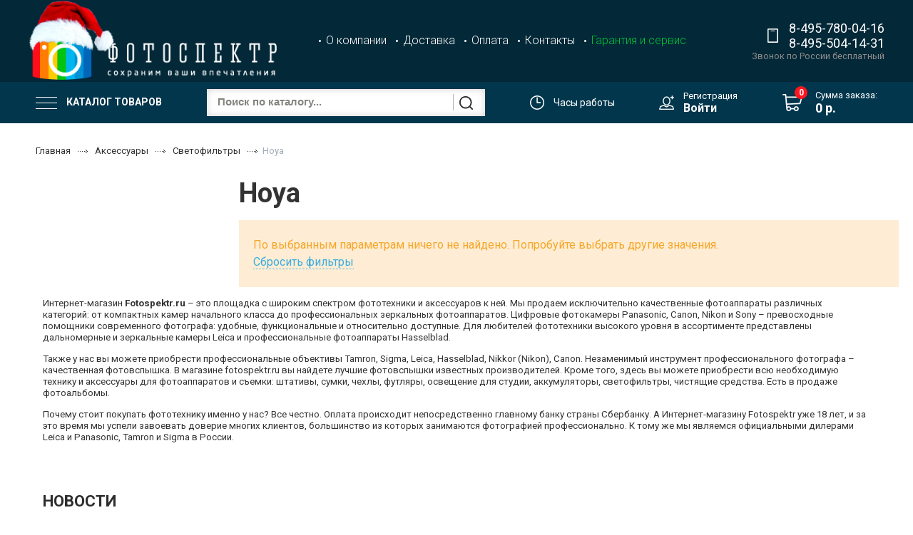

--- FILE ---
content_type: text/html; charset=utf-8
request_url: https://fotospektr.ru/collection/Hoya
body_size: 19865
content:
<!DOCTYPE html>
<html lang="ru" class="html-clear">

  <head><link media='print' onload='this.media="all"' rel='stylesheet' type='text/css' href='/served_assets/public/jquery.modal-0c2631717f4ce8fa97b5d04757d294c2bf695df1d558678306d782f4bf7b4773.css'><meta data-config="{&quot;collection_products_count&quot;:0}" name="page-config" content="" /><meta data-config="{&quot;money_with_currency_format&quot;:{&quot;delimiter&quot;:&quot; &quot;,&quot;separator&quot;:&quot;.&quot;,&quot;format&quot;:&quot;%n %u&quot;,&quot;unit&quot;:&quot;р.&quot;,&quot;show_price_without_cents&quot;:1},&quot;currency_code&quot;:&quot;RUR&quot;,&quot;currency_iso_code&quot;:&quot;RUB&quot;,&quot;default_currency&quot;:{&quot;title&quot;:&quot;Российский рубль&quot;,&quot;code&quot;:&quot;RUR&quot;,&quot;rate&quot;:1.0,&quot;format_string&quot;:&quot;%n %u&quot;,&quot;unit&quot;:&quot;р.&quot;,&quot;price_separator&quot;:&quot;&quot;,&quot;is_default&quot;:true,&quot;price_delimiter&quot;:&quot;&quot;,&quot;show_price_with_delimiter&quot;:true,&quot;show_price_without_cents&quot;:true},&quot;facebook&quot;:{&quot;pixelActive&quot;:true,&quot;currency_code&quot;:&quot;RUB&quot;,&quot;use_variants&quot;:null},&quot;vk&quot;:{&quot;pixel_active&quot;:null,&quot;price_list_id&quot;:null},&quot;new_ya_metrika&quot;:true,&quot;ecommerce_data_container&quot;:&quot;dataLayer&quot;,&quot;common_js_version&quot;:&quot;v2&quot;,&quot;vue_ui_version&quot;:null,&quot;feedback_captcha_enabled&quot;:null,&quot;account_id&quot;:14115,&quot;hide_items_out_of_stock&quot;:false,&quot;forbid_order_over_existing&quot;:false,&quot;minimum_items_price&quot;:null,&quot;enable_comparison&quot;:true,&quot;locale&quot;:&quot;ru&quot;,&quot;client_group&quot;:null,&quot;consent_to_personal_data&quot;:{&quot;active&quot;:true,&quot;obligatory&quot;:true,&quot;description&quot;:&quot;Настоящим подтверждаю, что я ознакомлен и согласен с условиями \u003ca href=&#39;/page/politika-konfidentsialnosti&#39; target=&#39;blank&#39;\u003eоферты и политики конфиденциальности\u003c/a\u003e.&quot;},&quot;recaptcha_key&quot;:&quot;6LfXhUEmAAAAAOGNQm5_a2Ach-HWlFKD3Sq7vfFj&quot;,&quot;recaptcha_key_v3&quot;:&quot;6LcZi0EmAAAAAPNov8uGBKSHCvBArp9oO15qAhXa&quot;,&quot;yandex_captcha_key&quot;:&quot;ysc1_ec1ApqrRlTZTXotpTnO8PmXe2ISPHxsd9MO3y0rye822b9d2&quot;,&quot;checkout_float_order_content_block&quot;:false,&quot;available_products_characteristics_ids&quot;:null,&quot;sber_id_app_id&quot;:&quot;5b5a3c11-72e5-4871-8649-4cdbab3ba9a4&quot;,&quot;theme_generation&quot;:2,&quot;quick_checkout_captcha_enabled&quot;:false,&quot;max_order_lines_count&quot;:500,&quot;sber_bnpl_min_amount&quot;:1000,&quot;sber_bnpl_max_amount&quot;:150000,&quot;counter_settings&quot;:{&quot;data_layer_name&quot;:&quot;dataLayer&quot;,&quot;new_counters_setup&quot;:false,&quot;add_to_cart_event&quot;:true,&quot;remove_from_cart_event&quot;:true,&quot;add_to_wishlist_event&quot;:true},&quot;site_setting&quot;:{&quot;show_cart_button&quot;:true,&quot;show_service_button&quot;:false,&quot;show_marketplace_button&quot;:false,&quot;show_quick_checkout_button&quot;:true},&quot;warehouses&quot;:[],&quot;captcha_type&quot;:&quot;google&quot;,&quot;human_readable_urls&quot;:false}" name="shop-config" content="" /><meta name='js-evnvironment' content='production' /><meta name='default-locale' content='ru' /><meta name='insales-redefined-api-methods' content="[]" /><script src="/packs/js/shop_bundle-2b0004e7d539ecb78a46.js"></script><script type="text/javascript" src="https://static.insales-cdn.com/assets/common-js/common.v2.25.28.js"></script><script type="text/javascript" src="https://static.insales-cdn.com/assets/static-versioned/v3.72/static/libs/lodash/4.17.21/lodash.min.js"></script>
<!--InsalesCounter -->
<script type="text/javascript">
(function() {
  if (typeof window.__insalesCounterId !== 'undefined') {
    return;
  }

  try {
    Object.defineProperty(window, '__insalesCounterId', {
      value: 14115,
      writable: true,
      configurable: true
    });
  } catch (e) {
    console.error('InsalesCounter: Failed to define property, using fallback:', e);
    window.__insalesCounterId = 14115;
  }

  if (typeof window.__insalesCounterId === 'undefined') {
    console.error('InsalesCounter: Failed to set counter ID');
    return;
  }

  let script = document.createElement('script');
  script.async = true;
  script.src = '/javascripts/insales_counter.js?7';
  let firstScript = document.getElementsByTagName('script')[0];
  firstScript.parentNode.insertBefore(script, firstScript);
})();
</script>
<!-- /InsalesCounter -->

    <!-- meta -->
<meta charset="UTF-8">
<meta http-equiv="X-UA-Compatible" content="IE=edge">
<meta name="viewport" content="width=device-width">
<meta name="SKYPE_TOOLBAR" content="SKYPE_TOOLBAR_PARSER_COMPATIBLE">
<meta name="robots" content="index,follow">




<title>



Hoya






</title>
<meta name="description" content='Hoya'>
 





  
    
    
  
	<link rel="canonical" href="https://fotospektr.ru/collection/Hoya"/>




<link rel="icon" href="https://static.insales-cdn.com/assets/1/1048/1344536/1765549403/favicon.ico" type="image/x-icon" />   
<link rel="shortcut icon" href="https://static.insales-cdn.com/assets/1/1048/1344536/1765549403/favicon.ico" type="image/x-icon" /> 
<!-- rss feed--><link rel="alternate" type="application/rss+xml" title="Блог" href="/blogs/blog.atom">
<!-- fixes --><script src="https://static.insales-cdn.com/assets/1/1048/1344536/1765549403/modernizr-custom.js"></script>

<!--[if IE]>
<script src="//html5shiv.googlecode.com/svn/trunk/html5.js"></script><![endif]-->
<!--[if lt IE 9]>
<script src="//css3-mediaqueries-js.googlecode.com/svn/trunk/css3-mediaqueries.js"></script>
<![endif]-->

<link href="https://static.insales-cdn.com/assets/1/1048/1344536/1765549403/theme.css" rel="stylesheet" type="text/css" />
<link href="https://fonts.googleapis.com/css?family=Roboto:300,400,500,700&display=swap" rel="stylesheet">
<!-- fixes --><link href="https://static.insales-cdn.com/assets/1/1048/1344536/1765549403/ie.css" rel="stylesheet" type="text/css" />


  </head>

  <body>
<!-- Yandex.Metrika counter -->
<script type="text/javascript" >
   (function(m,e,t,r,i,k,a){m[i]=m[i]||function(){(m[i].a=m[i].a||[]).push(arguments)};
   m[i].l=1*new Date();k=e.createElement(t),a=e.getElementsByTagName(t)[0],k.async=1,k.src=r,a.parentNode.insertBefore(k,a)})
   (window, document, "script", "https://mc.yandex.ru/metrika/tag.js", "ym");

   ym(5099368, "init", {
        webvisor:true,
        ecommerce:dataLayer,
        clickmap:true,
        trackLinks:true,
        accurateTrackBounce:true
   });
</script>
<script type="text/javascript">
  window.dataLayer = window.dataLayer || [];
  window.dataLayer.push({});
</script>
<noscript><div><img src="https://mc.yandex.ru/watch/5099368" style="position:absolute; left:-9999px;" alt="" /></div></noscript>
<!-- /Yandex.Metrika counter -->

    <div class="page-wrapper">

      <header class="main-header">
  <div class="top-header" id="top-header">
      <div class="header-container">
        <div class="row middle-xl">
          <div class="cell-sm-3 cell-s-3 left-part-mpbile">
            <div class="row">
             <div class="cell-"> 
               <button class="js-open-main-menu" custom-popup-link="mobile-menu">
                <div class="burger">
                  <div></div>
                 </div>
                 </button>
               </div>
              <div class="cell-"> 
                <span><i style="font-size: 24px !important;" class="js-search-toggle fa fa-search"></i></span>
              </div>  
          </div>
          </div>
          <div class="logotype cell-xl-4 cell-s-6 cell-sm-6">
            <a title="Фотоспектр, Интернет-Магазин фотоаппаратов и аксессуаров. Продажа фотоаппаратов Leica" href="/" class="logotype-link" style="width: 90%;">
              
              <img src="https://static.insales-cdn.com/assets/1/1048/1344536/1765549403/logotype.png" class="logotype-image" alt="Фотоспектр, Интернет-Магазин фотоаппаратов и аксессуаров. Продажа фотоаппаратов Leica" title="Фотоспектр, Интернет-Магазин фотоаппаратов и аксессуаров. Продажа фотоаппаратов Leica">
            </a>
          </div><!-- logotype -->
		<div class="main-menu-hide hide-920 cell-xl-6">
          <ul class="main-menu list ">
            
            <li class="menu-item list-item">
              <a href="/page/about-us" class="menu-link" title="О компании" >О компании</a>
            </li>
            
            <li class="menu-item list-item">
              <a href="/page/dostavka" class="menu-link" title="Доставка" >Доставка</a>
            </li>
            
            <li class="menu-item list-item">
              <a href="/page/oplata" class="menu-link" title="Оплата" >Оплата</a>
            </li>
            
            <li class="menu-item list-item">
              <a href="/page/kontakti" class="menu-link" title="Контакты" >Контакты</a>
            </li>
            
            <li class="menu-item list-item">
              <a href="/page/garantiya-i-servis" class="menu-link" title="Гарантия и сервис"  style="color:rgb(0, 198,54);">Гарантия и сервис</a>
            </li>
            
          </ul><!-- main-menu -->
          <br>
          <span></span>
        </div>
        <div class="cell-xl-2 cell-s-3 right right-part-mobile" style="padding-left:0;">  
           <i style="font-size: 24px !important;" class="js-phone-toggle phone-toggle fa fa-large fa-phone"></i>
           <div class="mobile-phone-wrapper phone-block hide-920">
              
              
              <p><a href="tel:84957800416" class="phone-a">8-495-780-04-16</a></p>
            
              <p><a href="tel:84955041431" class="phone-a">8-495-504-14-31</a></p>
            
           </div>
            
           <div class="phone-block-text hide-920">Звонок по России бесплатный</div>
             <a href="/cart_items" class="cart-widget-link cart-widjer-link-mobile">
              <img src="https://static.insales-cdn.com/assets/1/1048/1344536/1765549403/icon-cart.png" />
              <span class="cart-widget-link-item" data-cartman-positions-count></span>  
            </a>
        </div>
	
        </div> <!-- row -->
    </div> <!-- top-header -->
</div> <!-- header-container -->
  <div class="bottom-header">
  <div class="header-container">
    <div class="row middle-xl">
      <div class="cell-">
        <div class="header-menu">
          <button class="header-menu-link">
            <div class="burger">
              <div></div>
            </div>  
            Каталог товаров
          </button>	
          <div class="header-menu-wrapper">
            <div class="main__menu__list_wrapper">
  <ul class="main__menu__list">
    
    <li><a href="/collection/Leica">Leica  <i class="fa fa-angle-right"></i> </a>
      
    
      <ul class="main__submenu__list">
        
        
        <li><a href="/collection/Leica-M-series">Дальномерные (6)</a></li>
        
        
        
        <li><a href="/collection/leica-compact">Компактные (12)</a></li>
        
        
        
        
        
        
        
        
        
        
        
        
        
        
        
        
        
        <li><a href="/collection/aksessuary-Leica">Аксессуары (3)</a></li>
        
        
        
        
      </ul>
      
    </li>
    
    <li><a href="/collection/fotoapparaty">Фотоаппараты  <i class="fa fa-angle-right"></i> </a>
      
    
      <ul class="main__submenu__list">
        
        
        
        
        <li><a href="/collection/bezzerkalnye-kamery">Беззеркальные фотоаппараты (69)</a></li>
        
        
        
        <li><a href="/collection/camera-compact">Компактные фотокамеры (6)</a></li>
        
        
      </ul>
      
    </li>
    
    <li><a href="/collection/Obektivy">Объективы  <i class="fa fa-angle-right"></i> </a>
      
    
      <ul class="main__submenu__list">
        
        
        <li><a href="/collection/obektivy-Canon">Canon (34)</a></li>
        
        
        
        <li><a href="/collection/obektivy-Nikon">Nikon (34)</a></li>
        
        
        
        <li><a href="/collection/obektivy-Sony">Sony (33)</a></li>
        
        
        
        <li><a href="/collection/obektivy-Sigma">Sigma (11)</a></li>
        
        
        
        <li><a href="/collection/Tamron">Tamron (21)</a></li>
        
        
        
        
        
        
        
        <li><a href="/collection/fujifilm">Fujifilm (14)</a></li>
        
        
        
        
        
        
        
        
        
        
        
        
        
        
        
        
        
        <li><a href="/collection/carl-zeiss-optic">Carl Zeiss (2)</a></li>
        
        
      </ul>
      
    </li>
    
    <li><a href="/collection/vidieokamiery">Видеокамеры  <i class="fa fa-angle-right"></i> </a>
      
    
      <ul class="main__submenu__list">
        
        
        
        
        
        
        
        
        
        
        
      </ul>
      
    </li>
    
    <li><a href="/collection/Vspyshki-i-Aksessuary">Вспышки  <i class="fa fa-angle-right"></i> </a>
      
    
      <ul class="main__submenu__list">
        
        
        
        
        
        
        
        
        
        
        
        
        
        
        
        
        
        
        
      </ul>
      
    </li>
    
    <li><a href="/collection/Shtativy">Штативы  <i class="fa fa-angle-right"></i> </a>
      
    
      <ul class="main__submenu__list">
        
        
        
        
        <li><a href="/collection/giottos">Giottos (3)</a></li>
        
        
        
        <li><a href="/collection/velbon">Velbon (5)</a></li>
        
        
        
        <li><a href="/collection/benro">Benro (41)</a></li>
        
        
      </ul>
      
    </li>
    
    <li><a href="/collection/Aksessuary">Аксессуары  <i class="fa fa-angle-right"></i> </a>
      
    
      <ul class="main__submenu__list">
        
        
        <li><a href="/collection/Akkumulyatory-i-Zaryadnye-ustroystva">Аккумуляторы и ЗУ (1)</a></li>
        
        
        
        
        
        
        
        
        
        
        
        <li><a href="/collection/Svetofiltry">Светофильтры (29)</a></li>
        
        
        
        
        
        
        
        <li><a href="/collection/Chistyaschie-stredstva">Чистящие стредства (2)</a></li>
        
        
        
        <li><a href="/collection/dopolnitelnye">Дополнительные устройства (1)</a></li>
        
        
        
        <li><a href="/collection/underwater-boxes">Подводные  боксы (3)</a></li>
        
        
        
        
        
        <li><a href="/collection/stabilizatory">Стабилизаторы (7)</a></li>
        
        
      </ul>
      
    </li>
    
    <li><a href="/collection/Karty-pamyati">Карты памяти  <i class="fa fa-angle-right"></i> </a>
      
    
      <ul class="main__submenu__list">
        
        
        
        
        
        
        <li><a href="/collection/Lexar">Lexar (9)</a></li>
        
        
        
        
        
        
        
        
        
        
        
        <li><a href="/collection/Sony-4">Sony (12)</a></li>
        
        
        
        
        
        
      </ul>
      
    </li>
    
    <li><a href="/collection/Binokli">Бинокли  <i class="fa fa-angle-right"></i> </a>
      
    
      <ul class="main__submenu__list">
        
        
        
        
        
        
        
        
        
      </ul>
      
    </li>
    
  </ul>
</div>
          </div>
        </div>

      </div>
      <div class="cell-">
        
        <form action="/collection/all" method="get" class="search-widget-form">
          <input type="hidden" name="lang" value="ru">
          <input id="search-widget-input" class="input-field search-input" type="text" placeholder="Поиск по каталогу..." name="q"  value="" autocomplete="off"/>
          <button class="button is-primary search-button" type="submit"></button>

        </form>

        </div>
        <div class="cell-">
          <div class="header-work-time">
            <div class="header-work-time-inner">
              <img src="https://static.insales-cdn.com/assets/1/1048/1344536/1765549403/icon-time.png" />
              <span>Часы работы</span>
            </div>
            <div class="header-work-time-drop">
              <div class="header-work-time-text">Пн - Пт: с 8:30 до 21:00</div>
              <div class="header-work-time-text">Сб-Вс: с 09:00 до 20:00</div>
            </div>
          </div>
          <div class="fixed-phone" style="display:none;">
            
            
            <p><a href="tel:84957800416" class="phone-a">8-495-780-04-16</a></p>
            
            <p><a href="tel:84955041431" class="phone-a">8-495-504-14-31</a></p>
            
          </div>
        </div>  
        <div class="cell-">
          <div class="header-account">
            <img src="https://static.insales-cdn.com/assets/1/1048/1344536/1765549403/icon-user.png" />	
            <div class="header-account-inner">
              <a class="account-reg-link" href="/client_account/contacts/new">Регистрация</a><br/>
              <a class="account-enter-link" href="/client_account/login">Войти</a>
            </div>
          </div> 
        </div> 
        <div class="cell-">
          <a href="/cart_items" class="cart-widget-link">
            <img src="https://static.insales-cdn.com/assets/1/1048/1344536/1765549403/icon-cart.png" />
            <span class="cart-widget-link-item" data-cartman-positions-count></span>  
            <div class="cart-info">
              Сумма заказа:<br/>
              <span data-cartman-items-price class="cart-widget-link-summa"></span>
            </div>           
          </a>       
        </div> 
      </div>
    </div>
  </div>  
    
      <form action="/collection/all" method="get" class="search-widget-form mobile-search-widget-form">
            <input type="hidden" name="lang" value="ru">
            <input id="search-widget-input" class="input-field search-input" type="text" placeholder="Поиск по каталогу..." name="q"  value="" autocomplete="off"/>
            <button class="button is-primary search-button" type="submit"></button>
           
        </form>
</header>




      <div class="page-inner bg-inner">

        <div class="breadcrumb-wrapper container ">

  <ul class="breadcrumb">

    <li class="breadcrumb-item home" itemscope itemtype="http://data-vocabulary.org/Breadcrumb">
      <a class="breadcrumb-link" title="Главная" href="/" itemprop="url">
        <span itemprop="title">Главная</span></a>
    </li>

    

        

          
            
          
            
              
                <li class="breadcrumb-item" itemscope itemtype="http://data-vocabulary.org/Breadcrumb">
                  <a class="breadcrumb-link" title="Аксессуары" href="/collection/Aksessuary" itemprop="url">
                    <span itemprop="title">Аксессуары</span>
                  </a>
   				</li>
              
            
          
            
              
                <li class="breadcrumb-item" itemscope itemtype="http://data-vocabulary.org/Breadcrumb">
                  <a class="breadcrumb-link" title="Светофильтры" href="/collection/Svetofiltry" itemprop="url">
                    <span itemprop="title">Светофильтры</span>
                  </a>
   				</li>
              
            
          
            
              
    			
    			 
    			<li class="breadcrumb-item"><span class="breadcrumb-link current-page">Hoya</span></li>
    			
    			
              
            
          

        

      

  </ul><!-- /.breadcrumb -->

</div><!-- /.breadcrumb-wrapper -->
<div class="content">
    

    <div class="collection-inner-wrapper cell-xl-12" itemscope itemtype="http://schema.org/Product">
      
    		<meta content="Hoya" itemprop="name">
    		<meta content="" itemprop="description">
		
      
		<div itemtype="http://schema.org/AggregateOffer" itemscope="" itemprop="offers">
		
		<meta content="0" itemprop="offerCount">
		<meta content="0.0" itemprop="highPrice">
		<meta content="0.0" itemprop="lowPrice">
		<meta content="RUB" itemprop="priceCurrency">
		</div>
     
    	<div class="row">
      
      		<div class="cell-xl-3 cell-md-12 pad_left_0">
                <div class="mobile-header">
                
                    
                    <div class="page-header"><div class="content-title">Hoya</div></div>
                    
              
              </div>
              
          		




				
  
  

  

  




     		</div>
      
     		<div class="cell-xl-9 cell-md-12">
              <div class="row">
              <div class="collection-banner cell-xl-12 hide-md"></div>
              
              
              <div class="page-header cell-xl-8 hide-md"><h1 class="content-title">Hoya</h1></div>
              
            
      		<script>
  $(document).ready(function(){
    if($('.popular-filter2 div').height() > 40) {
      $('.popular-filter2 div').addClass('readmore-js-section').addClass('readmore-js-collapsed').readmore({
          maxHeight: 40,
          moreLink: '<a href="#"><span>Показать больше</span></a>',
          lessLink: '<a href="#"><span>Скрыть</span></a>'
      });
    }
  });
</script>
<div class="content-filter cell-xl-4">
  
 <form class="collection-toolbar collapse" action="/collection/Hoya" method="get" id="filter-sort"></form> 


 <div class="row middle-xl sort end-xl"> 
      
   
     
   
 <script>   
    $('.js-link-action a').click(function (e) {
      e.preventDefault();
      $('.js-link-action a').removeClass('active');
      $(this).addClass('active');
      $(this).next('input').removeAttr('disabled');
      $('#filter-sort').submit();
    }); 
</script>   
</div>
  
 </div> <!--/.content-filter-->


 
                </div>
      		<div class="products-list row">

  

      <div class="notices cell-xl-12">
        <div class="notice notice-warning">
          <p>По выбранным параметрам ничего не найдено. Попробуйте выбрать другие значения.</p>
          <p><a href="/collection/Hoya" class="action-link is-dark">Сбросить фильтры</a></p>
        </div>
      </div><!-- /.notices -->

  
 
</div><!-- /.products-list -->







      		
<script>
$('.all_show').click(function(){
    $(this).addClass('hide');
    $('.hide').addClass('all_show');

})
$('.pr_hide').click(function(){
    $(this).addClass('hide');
    $('.all_show').addClass('');
})
</script>  









              
              
      		</div>

    	</div>  
	</div><!-- collection-inner -->
      
</div><!-- content -->
<div class="clear"></div>
<div class="container">
 <div class="collection-description">
     
   
   <p><span style="font-size: 10pt;">Интернет-магазин <strong>Fotospektr.ru</strong> &ndash; это площадка с широким спектром фототехники и аксессуаров к ней. Мы продаем исключительно качественные фотоаппараты различных категорий: от компактных камер начального класса до профессиональных зеркальных фотоаппаратов. Цифровые фотокамеры Panasonic, Canon, Nikon и Sony &ndash; превосходные помощники современного фотографа: удобные, функциональные и относительно доступные. Для любителей фототехники высокого уровня в ассортименте представлены дальномерные и зеркальные камеры Leica и профессиональные фотоаппараты Hasselblad.</span></p>
<p><span style="font-size: 10pt;">Также у нас вы можете приобрести профессиональные объективы Tamron, Sigma, Leiсa, Hasselblad, Nikkor (Nikon), Canon. Незаменимый инструмент профессионального фотографа &ndash; качественная фотовспышка. В магазине fotospektr.ru вы найдете лучшие фотовспышки известных производителей. Кроме того, здесь вы можете приобрести всю необходимую технику и аксессуары для фотоаппаратов и съемки: штативы, сумки, чехлы, футляры, освещение для студии, аккумуляторы, светофильтры, чистящие средства. Есть в продаже фотоальбомы.</span></p>
<p><span style="font-size: 10pt;">Почему стоит покупать фототехнику именно у нас? Все честно. Оплата происходит непосредственно главному банку страны Сбербанку. А Интернет-магазину Fotospektr уже 18 лет, и за это время мы успели завоевать доверие многих клиентов, большинство из которых занимаются фотографией профессионально. К тому же мы являемся официальными дилерами Leica и Panasonic, Tamron и Sigma в России.</span></p>
              
  	
  </div>
    </div>
<div class="container">
  <div class="news-block-wrapper">
    <div class="news-block-header">
    	Новости
    </div>
   <div class="row"> 
    
    	
   	 	<div class="article article-item cell-xl-4 cell-sm-12">
  <a  href="/blog/canon-rf-45mm-f12-stm-imeet-plastikovuyu-linzu-v-opticheskoy-sheme" class="cell-xl-12 image-container is-square">
    <img src="https://static.insales-cdn.com/images/articles/1/6081/13285313/zxczxczxczxcsadasxcaz.webp" alt="Canon RF 45mm F/1.2 STM имеет пластиковую линзу в оптической схеме" title="Canon RF 45mm F/1.2 STM имеет пластиковую линзу в оптической схеме" class="index-article-img" />
    <span class="article-item-date">13.11.2025</span>
    <div class="article-item-title">Canon RF 45mm F/1.2 STM имеет пластиковую линзу в оптической схеме</div>
  </a>
</div>

    
    
    	
   	 	<div class="article article-item cell-xl-4 cell-sm-12">
  <a  href="/blog/nakonets-to-predstavlen-canon-eos-r6-mark-iii" class="cell-xl-12 image-container is-square">
    <img src="https://static.insales-cdn.com/images/articles/1/6073/13285305/Canon_EOS_R6_Mark_III.png" alt="Наконец-то! Представлен Canon EOS R6 Mark III" title="Наконец-то! Представлен Canon EOS R6 Mark III" class="index-article-img" />
    <span class="article-item-date">10.11.2025</span>
    <div class="article-item-title">Наконец-то! Представлен Canon EOS R6 Mark III</div>
  </a>
</div>

    
    
    	
   	 	<div class="article article-item cell-xl-4 cell-sm-12">
  <a  href="/blog/raritetnaya-chernaya-leica-m3-prodana-na-auktsione-za-625-tys-evro" class="cell-xl-12 image-container is-square">
    <img src="https://static.insales-cdn.com/images/articles/1/4625/13070865/zxccxzzcxczxcxzcxzcxz.webp" alt="Раритетная черная Leica M3 продана на аукционе за 625 тыс. евро" title="Раритетная черная Leica M3 продана на аукционе за 625 тыс. евро" class="index-article-img" />
    <span class="article-item-date">20.10.2025</span>
    <div class="article-item-title">Раритетная черная Leica M3 продана на аукционе за 625 тыс. евро</div>
  </a>
</div>

    
    
  </div>
  <div class="center-xl"> 
  	<a href="#" class="js-more-news-show more-news-show button button-buy-custom">Загрузить еще</a>
  </div>
  <div class="news-block-more-wrapper">
    <div class="row"> 
    
  </div>
  </div>
    <div class="center-xl"> 
  		<a href="#" class="js-more-news-hide more-news-hide button button-buy-custom">Скрыть</a>
   </div>
  </div>
 
</div>


<div class="container">
	<div class="style-block product-recently hide-xs collect" id="recently_view">
  <div class="block-header is-small">
      <h2 class="title-bg">Вы недавно смотрели</h2>
    </div>
	<ul class="small-prod-list row" id="mod-recently-view"></ul>
</div>
<script type="text/javascript">
  $('#recently_view').css('display','none');
  function saveProduct(pid) {
        if ($.cookie('product_ids') != null) {
          var arr = $.cookie('product_ids').split(',');
          for (var i = 0; i < arr.length; i++) {
            if (arr[i] == pid) {
              return;
            }
          }
          if (arr.length >= 5) {
            arr.shift();
          }
          arr.push(pid);
          $.cookie('product_ids', arr, {
            path: '/'
          });
        } else {
          $.cookie('product_ids', pid, {
            path: '/'
          });
        }
      }
  $(function() {   
    if($.cookie('product_ids') != null) {
      $.getJSON("/products_by_id/"+$.cookie('product_ids')+".json",
        function(data){
          var products = '';
          var variants = '';
          var id = '';
          $.each(data.products, function(i,producto){
             if (producto.images.length > 0) {
            products +=  '<li class="recently_li cell-xl-3 cell-xs-6"><form method="post" action="/cart_items" data-product-id="' + producto.id + '"><div class="recently_div"><a href="/product/?product_id=' + producto.id + '"><div style="background-image: url('+ producto.images[0].medium_url +');" class="recently_img product-image"></div></a>';
            products += '<hr class="recently_line">';
            products += '<input type="hidden" value="1" min="1" max="1000" name="quantity" class="input-number input-field"/>';
            products += '<input type="hidden" name="variant_id" value="' + producto.variants[0].id + '">';
            if(producto.title.length > 45){
              var my_title = producto.title.slice(0, 45) + '...';
            }else{
              var my_title = producto.title;
            }
            products += '<a href="/product/?product_id=' + producto.id + '" class="recently_title">'+ my_title +'</a>';
            products +=  '<div class="buyzone">';
              if (producto.variants[0].old_price != null) { 
           //products += '<p class="old-price">' + InSales.formatMoney(producto.variants[0].old_price, "{\"delimiter\":\" \",\"separator\":\".\",\"format\":\"%n %u\",\"unit\":\"р.\",\"show_price_without_cents\":1}")+'</p>';
           products += '<p class="price js-product-price">'+ InSales.formatMoney(producto.variants[0].base_price, "{\"delimiter\":\" \",\"separator\":\".\",\"format\":\"%n %u\",\"unit\":\"р.\",\"show_price_without_cents\":1}") + '</p>';
            } else {
           products += '<p class="price js-product-price">'+ InSales.formatMoney(producto.variants[0].base_price, "{\"delimiter\":\" \",\"separator\":\".\",\"format\":\"%n %u\",\"unit\":\"р.\",\"show_price_without_cents\":1}") + '</p>';
            }
           products += '<div class="product-control">';
           products += '<div class="buy js-variant-available">';
           products += '<button class="button button-buy-custom button-buy-' + producto.id + '" data-product-id="' + producto.id + '" type="submit" data-item-add><span>Купить</span></button>';
		   products += '<div class="buy text-right-xl js-variant-preorder"><button class="button button-preorder-card" type="submit" data-quick-checkout><span class="button-text">Предзаказ</span></button></div>';
           products += '</div>';   
           products += '</div></div></form></li>';
            }
          });
        
        if (products.length > 0 ){
          $('#recently_view').css('display','block');
          $('#mod-recently-view').html(products);
        }
        });

    }
    
     }); 
    
</script>

</div>





      </div>
      <div class="footer-decor-wrapper">
  <div class="row">
    <div class="footer-decor-1 footer-decor cell-"></div>
    <div class="footer-decor-2 footer-decor cell-"></div>
    <div class="footer-decor-3 footer-decor cell-"></div>
    <div class="footer-decor-4 footer-decor cell-"></div>
    <div class="footer-decor-5 footer-decor cell-"></div>
  </div>
</div>
<div class="footer is-small">
  <div class="container">
    <div class="fooflex row">
      <div class="footer-menu-wrapper cell-xl-3 cell-sm-12 text-center-sm">
        <div class="footer-menu-title">Информация</div>
 		 <ul class="footer-menu list">
          
          <li class="menu-item list-item">
            <a href="/page/dostavka" class="menu-link" title="Доставка">
              Доставка
            </a>
          </li>
          
          <li class="menu-item list-item">
            <a href="/page/oplata" class="menu-link" title="Оплата">
              Оплата
            </a>
          </li>
          
          <li class="menu-item list-item">
            <a href="/page/kontakti" class="menu-link" title="Контакты">
              Контакты
            </a>
          </li>
          
          <li class="menu-item list-item">
            <a href="/blogs/shares" class="menu-link" title="Акции">
              Акции
            </a>
          </li>
          
          <li class="menu-item list-item">
            <a href="/blog" class="menu-link" title="Новости">
              Новости
            </a>
          </li>
          
          <li class="menu-item list-item">
            <a href="/page/reviews" class="menu-link" title="Оставьте свой отзыв">
              Оставьте свой отзыв
            </a>
          </li>
          
          <li class="menu-item list-item">
            <a href="/page/politika-konfidentsialnosti" class="menu-link" title="Политика конфиденциальности">
              Политика конфиденциальности
            </a>
          </li>
          
          <li class="menu-item list-item">
            <a href="/page/polzovatelskoe-soglashenie" class="menu-link" title="Пользовательское соглашение">
              Пользовательское соглашение
            </a>
          </li>
          
          <li class="menu-item list-item">
            <a href="/page/dogovor-oferta" class="menu-link" title="Договор-оферта">
              Договор-оферта
            </a>
          </li>
          
          <li class="menu-item list-item">
            <a href="/blogs/blog" class="menu-link" title="Блог">
              Блог
            </a>
          </li>
          
          <li class="menu-item list-item">
            <a href="http://fotospektr.ru/search" class="menu-link" title="Поиск">
              Поиск
            </a>
          </li>
          
          <li class="menu-item list-item">
            <a href="/cart_items" class="menu-link" title="Корзина">
              Корзина
            </a>
          </li>
          
        </ul><!-- /.footer-menu -->
      </div><!-- /.footer-menu-wrapper -->
      <div class="footer-menu-wrapper cell-xl-3 cell-sm-12 text-center-sm">
        <div class="footer-menu-title">Покупателям</div>
 		 <ul class="footer-menu list">
          
          <li class="menu-item list-item">
            <a href="/page/dostavka" class="menu-link" title="Доставка">
              Доставка
            </a>
          </li>
          
          <li class="menu-item list-item">
            <a href="/page/oplata" class="menu-link" title="Оплата">
              Оплата
            </a>
          </li>
          
          <li class="menu-item list-item">
            <a href="/blogs/blog" class="menu-link" title="Блог">
              Блог
            </a>
          </li>
          
          <li class="menu-item list-item">
            <a href="/page/kontakti" class="menu-link" title="Контакты">
              Контакты
            </a>
          </li>
          
        </ul><!-- /.footer-menu -->
      </div><!-- /.footer-menu-wrapper -->

      <div class="footer-logo cell-xl-4 cell-sm-12 text-center-sm">
		<div class="footer-menu-title">Мы в соц сетях</div>
        
        

          <div class="social-menu-wrapper">
            <ul class="social-menu list">
              

                

             <!--     
                  <li class="menu-item list-item">
                    <a target="blank" title='Vkontakte' href="http://vk.com/" class="footer-social-link">
                      <i class="fa fa-vk"></i>
                    </a>
                  </li>
                    -->

            <!--    -->

       <!--                -->

          <!--       -->
              
           <!--       
              
              

                -->
			

                

             <!--         -->

            <!--    
                  <li class="menu-item list-item">
                    <a target="blank" title='Facebook' href="http://facebook.com/" class="footer-social-link">
                      
                      <img src="https://static.insales-cdn.com/assets/1/1048/1344536/1765549403/FB.png" style="width:25px;"/>
                    </a>
                  </li>
                -->

       <!--                -->

          <!--       -->
              
           <!--       
              
              

                -->
			

                

             <!--         -->

            <!--    -->

       <!--                -->

          <!--       
                  <li class="menu-item list-item">
                    <a target="blank" title='Instagram' href="https://www.instagram.com/fotospektrru/" class="footer-social-link">
                      
                      <img src="https://static.insales-cdn.com/assets/1/1048/1344536/1765549403/Insta.png" style="width:25px;"/>
                    </a>
                  </li>
                -->
              
           <!--       
              
              

                -->
			

                

             <!--         -->

            <!--    -->

       <!--                -->

          <!--       -->
              
           <!--      
                  <li class="menu-item list-item">
                    <a target="blank" title='YouTube' href="http://youtube.com/" class="footer-social-link">
                      <i class="fa fa-youtube-play"></i>
                    </a>
                  </li>
                 
              
              

                -->
			

                

             <!--         -->

            <!--    -->

       <!--                -->

          <!--       -->
              
           <!--       
              
              

                -->
			

                

             <!--         -->

            <!--    -->

       <!--                -->

          <!--       -->
              
           <!--       
              
              

                -->
			
<!--         /use -->
            </ul><!-- /.social-menu -->
          </div><!-- /.social-menu-wrapper -->

        
      
	    <div class="footer-menu-title">Способы оплаты</div>
        <div class="oplata row cell-xl-7 cell-sm-12">

            <div class="payment-type cell-xl-4 cell-sm-4">
              <img src="https://static.insales-cdn.com/assets/1/1048/1344536/1765549403/visa.png">
            </div>
            <div class="payment-type cell-xl-4 cell-sm-4">
              <img src="https://static.insales-cdn.com/assets/1/1048/1344536/1765549403/mc.png">
            </div>
            <div class="payment-type cell-xl-4 cell-sm-4">
              <img src="https://static.insales-cdn.com/assets/1/1048/1344536/1765549403/mir.png">
            </div>

        </div>
      </div>

      <div class="created-by cell-xl-2 cell-sm-12 text-center-sm">
        <div class="footer-menu-title">Контакты</div>
        <div class="contacts">
          
          <div class="phone">
            <strong class="phone-span"><a href="tel:8(800)5000825">8 800 500-08-25</a></strong><br/>
            <!-- <a href="#callback-modal" class="js-callback-open bluer">Перезвоните мне</a> -->
          </div>
          
        </div> 
        <div class="footer-contacts">
          <div class="email">
            
            <p class="footer-descript">Написать нам:</p>
            <a href="mailto:zakaz@fotospektr.ru
office@fotospektr.ru"><p><a href="mailto:zakaz@fotospektr.ru">zakaz@fotospektr.ru</a></p>
<p><a href="mailto:office@fotospektr.ru">office@fotospektr.ru</a></p></a>
            
          </div>
          <div class="samoviviz">
            <p class="footer-descript">Самовывоз:</p>
            <a href="https://yandex.by/maps/-/CGHrUE2B" target="_blank" style='font-weight: 400;' >127018, Москва, Сущёвский вал, дом 5, строение 1а, 21 подъезд, 3-й этаж, офис 0308</a>
          </div>
        </div> <!-- created-by -->

      </div>
    </div>
  </div>
  <div class="foonder">
    <div class="container">
      <div class="row flex-between">
        <div class="cell-xl-6 cell-sm-12 text-center-sm">  
          <span class="copyright">© 2011-2025 FOTOVIC</span>
        </div>
        <div class="cell-xl-6 right cell-sm-12 text-center-sm">  
          <span class="copyright-text"></span>
        </div>  
      </div>
      
    </div>
  </div>
</div>




    </div>

    <div class="hide">
<form id="preorder-form" class="form" action="/feedback" method="post">

  <div class="form-row is-wide is-required">
    <label class="form-label">Имя</label>
    <input name="name" type="text" class="form-field text-field" />
  </div>

  <div class="form-row is-wide">
    <label class="form-label">Телефон</label>
    <input name="phone" type="text" class="form-field text-field js-phone-mask" />
  </div>

  <input type="hidden" name="subject" value="Предзаказ">
  <input type="hidden" name="from" value="zakaz@fotospektr.ru">

  <input type="hidden" name="content" value="">
  <input type="hidden" name="intro" value="Предзаказ - ">
  <input type="hidden" name="link" value="https://fotospektr.ru">
  <input type="hidden" name="link_title" value="">

  
</form>
</div>

<div class="modals hidden-xl">

  
  <!--cart -->
<div id="cart-modal" class="modal mfp-with-anim">
    <div class="modal-inner">

      <div class="modal-header block-header text-center-xl">
        <strong class="_title-bg">Товар добавлен в корзину</strong>
      </div>
      
      <div class="row">
          <div class="cell-xl-6 padded-zero-left">
            <button type="submit" class="button button-default mfp-close-fake">
              Продолжить просмотр
            </button>
          </div>
          <div class="cell-xl-6 padded-zero-right">
            <a href="/cart_items" type="submit" class="button button-primary">
              Оформить заказ
            </a>
          </div>
        </div>
    </div>
  </div>
  <!--callback -->
<div id="callback-modal" class="modal mfp-with-anim">
    <div class="modal-inner">

      <div class="modal-header block-header text-center-xl">
        <strong class="title-bg">Обратный звонок</strong>
      </div>

      <form id="callback-form" class="form js-callback-form text-center-xl" action="/feedback" method="post">

        <input type="hidden" name="subject" value="Заказ обратного звонка">
        <input type="hidden" name="from" value="zakaz@fotospektr.ru">
        <input type="hidden" name="content" value="Заказ обратного звонка с сайта">
        

        <div class="form-row row">
          <label class="form-label cell-xl-12">Имя<span class="required">*</span>:</label>
          <div class="cell-xl-12">
            <input name="name" type="text" class="form-field input-field" />
          </div>
        </div>
        <div class="form-row row">
          <label class="form-label cell-xl-12">Телефон<span class="required">*</span>:</label>
          <div class="cell-xl-12">
            <input name="phone" type="text" class="form-field input-field phone-mask" />
          </div>
        </div>
        <div class="form-row row-flex">
        	<p class="aftr_subscr aftr_subscr2">Нажимая кнопку, вы даете согласие на обработку своих <a href="/page/pravovaya-informatsiya">персональных данных</a></p>
        </div>
        <div class="form-row row-flex">
          <div class="cell-xl-12">
            <button type="submit" class="button button-default" onclick="yaCounter25354199.reachGoal('ORDER_knopka'); return true;">Перезвонить мне</button>
          </div>
        </div>

      </form>

    </div>
  </div>
 <!--subscribe --> 
  <div id="subscribe-modal" class="modal mfp-with-anim">
    <div class="modal-inner">

      <div class="modal-header block-header text-center-xl">
        <strong class="title-bg">Подпишитесь</strong>
      </div>

      <form id="subscribe-form" class="form js-subscribe-form text-center-xl" action="/feedback" method="post">

        <input type="hidden" name="subject" value="Подписка">
        <input type="hidden" name="from" value="zakaz@fotospektr.ru">
        <input type="hidden" name="content" value="Подписка">
        

        <div class="form-row row">
          <label class="form-label cell-xl-12">Имя<span class="required">*</span>:</label>
          <div class="cell-xl-12">
            <input name="name" type="text" class="form-field input-field" />
          </div>
        </div>
        <div class="form-row row">
          <label class="form-label cell-xl-12">E-mail<span class="required">*</span>:</label>
          <div class="cell-xl-12">
            <input name="mail" type="email" class="form-field input-field" />
          </div>
        </div>
        <div class="form-row row-flex">
          <div class="cell-xl-12">
            <button type="submit" class="button button-black button-inverse" onclick="yaCounter25354199.reachGoal('ORDER_knopka'); return true;"><span class="button-text">Подписка</span></button>
          </div>
        </div>

      </form>

    </div>
  </div>
  
 <div class="m-modal m-modal--checkout" id="insales-quick-checkout-dialog">
	<div class="m-modal-wrapper">
		<form accept-charset="UTF-8" action="/fast_checkout.json" 
			data-address-autocomplete="https://kladr.insales.ru" 
			id="preorder_form" method="post">
			<div class="m-modal-inliner">
				<input name="utf8" type="hidden" value="&#x2713;" />
			</div>
			<button class="m-modal-close" data-modal="close"></button>
			<div class="m-modal-heading">Предзаказ</div>
			<div class="m-modal-errors"></div>
			<input id="shipping_address_country" type="hidden" value="RU" />
			<div class="m-input m-input--required">
				<label for="client_name" class="m-input-label">Контактное лицо (ФИО):</label>
				<input class="m-input-field" placeholder="" type="text" id="client_name" name="client[name]" value=""/>
			</div>
			<div class="m-input m-input--required">
				<label for="client_phone" class="m-input-label">Контактный телефон:</label>
				<input class="m-input-field" placeholder="Например: +7(925)999-99-99" 
                       type="tel" id="client_phone" name="client[phone]" value=""/>
			</div>
			<div class="m-modal-footer">
			  <button class="m-modal-button m-modal-button--checkout button--checkout" type="submit">
                  Предзаказ
              </button>
			</div>
		</form>
	</div>
</div>

</div><!-- /.modals -->

<div class="mobile-popup side-popup left transition pallette_1" custom-popup-modal="mobile-menu">
  <a class="button-close mobile-menu-close" custom-popup-close="mobile-menu" href="#">
    <i style="font-size: 24px !important;" class="fa fa-times"></i>
  </a>
  <div class="b-bottom p-b-20 m-b-20">
    <a href="/" class="mobile-logotype">
       <img src="https://static.insales-cdn.com/assets/1/1048/1344536/1765549403/logotype.png" class="logotype-image" alt="Фотоспектр, Интернет-Магазин фотоаппаратов и аксессуаров. Продажа фотоаппаратов Leica" title="Фотоспектр, Интернет-Магазин фотоаппаратов и аксессуаров. Продажа фотоаппаратов Leica">
    </a>
  </div>
  <div class="collection-flatten b-bottom p-b-30 m-b-20">
    
    









    
    

    <ul class="collection-flatten no-list-style menu level-1" data-menu-id="collection-flatten">
 
      

        
        
        

        
        

        
        

        

          

          

          <li class="p-t-10 ">
            <a href="/collection/Leica" class="bttn-underline menu-link show-inline " data-menu-link="Leica" data-menu-link-source="collection">
              Leica
            </a>

            
              &nbsp;
              <span class="js-flatten-open inline-middle transition"> <i class="fa fa-angle-down"></i></span>
            

            
              <ul class="menu subcol no-list-style p-l-15">
            

            

          

          

        

      

        
        
        

        
        

        
        

        

          

          

          <li class="p-t-10 ">
            <a href="/collection/Leica-M-series" class="bttn-underline menu-link show-inline " data-menu-link="Leica-M-series" data-menu-link-source="collection">
              Дальномерные
            </a>

            

            

            

          
            </li>
          

          

        

      

        
        
        

        
        

        
        

        

          

          

          <li class="p-t-10 ">
            <a href="/collection/leica-compact" class="bttn-underline menu-link show-inline " data-menu-link="leica-compact" data-menu-link-source="collection">
              Компактные
            </a>

            

            

            

          
            </li>
          

          

        

      

        
        
        

        
        

        
        

        

          

          

          <li class="p-t-10 ">
            <a href="/collection/Leica-system" class="bttn-underline menu-link show-inline " data-menu-link="Leica-system" data-menu-link-source="collection">
              Системные
            </a>

            

            

            

          
            </li>
          

          

        

      

        
        
        

        
        

        
        

        

          

          

          <li class="p-t-10 ">
            <a href="/collection/Leica-zerkal" class="bttn-underline menu-link show-inline " data-menu-link="Leica-zerkal" data-menu-link-source="collection">
              Зеркальные
            </a>

            

            

            

          
            </li>
          

          

        

      

        
        
        

        
        

        
        

        

          

          

          <li class="p-t-10 ">
            <a href="/collection/obektivy-Leica" class="bttn-underline menu-link show-inline " data-menu-link="obektivy-Leica" data-menu-link-source="collection">
              Объективы
            </a>

            
              &nbsp;
              <span class="js-flatten-open inline-middle transition"> <i class="fa fa-angle-down"></i></span>
            

            
              <ul class="menu subcol no-list-style p-l-15">
            

            

          

          

        

      

        
        
        

        
        

        
        

        

          

          

          <li class="p-t-10 ">
            <a href="/collection/seriya-m" class="bttn-underline menu-link show-inline " data-menu-link="seriya-m" data-menu-link-source="collection">
              Серия M
            </a>

            

            

            

          
            </li>
          

          

        

      

        
        
        

        
        

        
        

        

          

          

          <li class="p-t-10 ">
            <a href="/collection/seriya-s" class="bttn-underline menu-link show-inline " data-menu-link="seriya-s" data-menu-link-source="collection">
              Серия S
            </a>

            

            

            

          
            </li>
          

          

        

      

        
        
        

        
        

        
        

        

          

          

          <li class="p-t-10 ">
            <a href="/collection/series-T" class="bttn-underline menu-link show-inline " data-menu-link="series-T" data-menu-link-source="collection">
              Серия T
            </a>

            

            

            

          
            </li>
          

          

        

      

        
        
        

        
        

        
        

        

          

          

          <li class="p-t-10 ">
            <a href="/collection/seriya-sl" class="bttn-underline menu-link show-inline " data-menu-link="seriya-sl" data-menu-link-source="collection">
              Серия SL
            </a>

            

            

            

          
            </li>
          

          

        

      

        
        
        

        
        

        
        

        

          

          
            
              

              </ul>
            

            </li>
          

          <li class="p-t-10 ">
            <a href="/collection/binokli" class="bttn-underline menu-link show-inline " data-menu-link="binokli" data-menu-link-source="collection">
              Бинокли
            </a>

            

            

            

          
            </li>
          

          

        

      

        
        
        

        
        

        
        

        

          

          

          <li class="p-t-10 ">
            <a href="/collection/pritsely" class="bttn-underline menu-link show-inline " data-menu-link="pritsely" data-menu-link-source="collection">
              Прицелы и дальномеры
            </a>

            

            

            

          
            </li>
          

          

        

      

        
        
        

        
        

        
        

        

          

          

          <li class="p-t-10 ">
            <a href="/collection/sumki-chehly-i-remni" class="bttn-underline menu-link show-inline " data-menu-link="sumki-chehly-i-remni" data-menu-link-source="collection">
              Футляры, чехлы, ремни
            </a>

            

            

            

          
            </li>
          

          

        

      

        
        
        

        
        

        
        

        

          

          

          <li class="p-t-10 ">
            <a href="/collection/billingham" class="bttn-underline menu-link show-inline " data-menu-link="billingham" data-menu-link-source="collection">
              Billingham
            </a>

            

            

            

          
            </li>
          

          

        

      

        
        
        

        
        

        
        

        

          

          

          <li class="p-t-10 ">
            <a href="/collection/aksessuary-Leica" class="bttn-underline menu-link show-inline " data-menu-link="aksessuary-Leica" data-menu-link-source="collection">
              Аксессуары
            </a>

            
              &nbsp;
              <span class="js-flatten-open inline-middle transition"> <i class="fa fa-angle-down"></i></span>
            

            
              <ul class="menu subcol no-list-style p-l-15">
            

            

          

          

        

      

        
        
        

        
        

        
        

        

          

          

          <li class="p-t-10 ">
            <a href="/collection/akkumulyatory" class="bttn-underline menu-link show-inline " data-menu-link="akkumulyatory" data-menu-link-source="collection">
              Аккумуляторы
            </a>

            

            

            

          
            </li>
          

          

        

      

        
        
        

        
        

        
        

        

          

          

          <li class="p-t-10 ">
            <a href="/collection/naglazniki-i-vidoiskateli" class="bttn-underline menu-link show-inline " data-menu-link="naglazniki-i-vidoiskateli" data-menu-link-source="collection">
              Наглазники и видоискатели
            </a>

            

            

            

          
            </li>
          

          

        

      

        
        
        

        
        

        
        

        

          

          

          <li class="p-t-10 ">
            <a href="/collection/kategoriya" class="bttn-underline menu-link show-inline " data-menu-link="kategoriya" data-menu-link-source="collection">
              Рукоятки
            </a>

            

            

            

          
            </li>
          

          

        

      

        
        
        

        
        

        
        

        

          

          

          <li class="p-t-10 ">
            <a href="/collection/trosiki" class="bttn-underline menu-link show-inline " data-menu-link="trosiki" data-menu-link-source="collection">
              Тросики
            </a>

            

            

            

          
            </li>
          

          

        

      

        
        
        

        
        

        
        

        

          

          

          <li class="p-t-10 ">
            <a href="/collection/chistyaschie-sredstva" class="bttn-underline menu-link show-inline " data-menu-link="chistyaschie-sredstva" data-menu-link-source="collection">
              Чистящие средства
            </a>

            

            

            

          
            </li>
          

          

        

      

        
        
        

        
        

        
        

        

          

          

          <li class="p-t-10 ">
            <a href="/collection/korrektiruyuschie-linzy" class="bttn-underline menu-link show-inline " data-menu-link="korrektiruyuschie-linzy" data-menu-link-source="collection">
              Корректирующие линзы
            </a>

            

            

            

          
            </li>
          

          

        

      

        
        
        

        
        

        
        

        

          

          

          <li class="p-t-10 ">
            <a href="/collection/svetofiltry" class="bttn-underline menu-link show-inline " data-menu-link="svetofiltry" data-menu-link-source="collection">
              Светофильтры, бленды и крышки
            </a>

            

            

            

          
            </li>
          

          

        

      

        
        
        

        
        

        
        

        

          

          

          <li class="p-t-10 ">
            <a href="/collection/knopki-spuskovogo-mehanizma" class="bttn-underline menu-link show-inline " data-menu-link="knopki-spuskovogo-mehanizma" data-menu-link-source="collection">
              Кнопки спускового механизма
            </a>

            

            

            

          
            </li>
          

          

        

      

        
        
        

        
        

        
        

        

          

          

          <li class="p-t-10 ">
            <a href="/collection/zaschitnye-plyonki" class="bttn-underline menu-link show-inline " data-menu-link="zaschitnye-plyonki" data-menu-link-source="collection">
              Защитные плёнки
            </a>

            

            

            

          
            </li>
          

          

        

      

        
        
        

        
        

        
        

        

          

          
            
              

              </ul>
            

            </li>
          

          <li class="p-t-10 ">
            <a href="/collection/vspyshki" class="bttn-underline menu-link show-inline " data-menu-link="vspyshki" data-menu-link-source="collection">
              Вспышки
            </a>

            

            

            

          
            </li>
          

          

        

      

        
        
        

        
        

        
        

        

          

          
            
              

              </ul>
            

            </li>
          

          <li class="p-t-10 ">
            <a href="/collection/fotoapparaty" class="bttn-underline menu-link show-inline " data-menu-link="fotoapparaty" data-menu-link-source="collection">
              Фотоаппараты
            </a>

            
              &nbsp;
              <span class="js-flatten-open inline-middle transition"> <i class="fa fa-angle-down"></i></span>
            

            
              <ul class="menu subcol no-list-style p-l-15">
            

            

          

          

        

      

        
        
        

        
        

        
        

        

          

          

          <li class="p-t-10 ">
            <a href="/collection/Professionalnye-fotokamery" class="bttn-underline menu-link show-inline " data-menu-link="Professionalnye-fotokamery" data-menu-link-source="collection">
              Зеркальные фотоаппараты
            </a>

            
              &nbsp;
              <span class="js-flatten-open inline-middle transition"> <i class="fa fa-angle-down"></i></span>
            

            
              <ul class="menu subcol no-list-style p-l-15">
            

            

          

          

        

      

        
        
        

        
        

        
        

        

          

          

          <li class="p-t-10 ">
            <a href="/collection/Canon-20" class="bttn-underline menu-link show-inline " data-menu-link="Canon-20" data-menu-link-source="collection">
              Canon
            </a>

            

            

            

          
            </li>
          

          

        

      

        
        
        

        
        

        
        

        

          

          

          <li class="p-t-10 ">
            <a href="/collection/Nikon-11" class="bttn-underline menu-link show-inline " data-menu-link="Nikon-11" data-menu-link-source="collection">
              Nikon
            </a>

            

            

            

          
            </li>
          

          

        

      

        
        
        

        
        

        
        

        

          

          

          <li class="p-t-10 ">
            <a href="/collection/sony-camera" class="bttn-underline menu-link show-inline " data-menu-link="sony-camera" data-menu-link-source="collection">
              Sony
            </a>

            

            

            

          
            </li>
          

          

        

      

        
        
        

        
        

        
        

        

          

          
            
              

              </ul>
            

            </li>
          

          <li class="p-t-10 ">
            <a href="/collection/bezzerkalnye-kamery" class="bttn-underline menu-link show-inline " data-menu-link="bezzerkalnye-kamery" data-menu-link-source="collection">
              Беззеркальные фотоаппараты
            </a>

            
              &nbsp;
              <span class="js-flatten-open inline-middle transition"> <i class="fa fa-angle-down"></i></span>
            

            
              <ul class="menu subcol no-list-style p-l-15">
            

            

          

          

        

      

        
        
        

        
        

        
        

        

          

          

          <li class="p-t-10 ">
            <a href="/collection/sony-1452499959" class="bttn-underline menu-link show-inline " data-menu-link="sony-1452499959" data-menu-link-source="collection">
              Sony
            </a>

            

            

            

          
            </li>
          

          

        

      

        
        
        

        
        

        
        

        

          

          

          <li class="p-t-10 ">
            <a href="/collection/olympus-1443007183" class="bttn-underline menu-link show-inline " data-menu-link="olympus-1443007183" data-menu-link-source="collection">
              Olympus
            </a>

            

            

            

          
            </li>
          

          

        

      

        
        
        

        
        

        
        

        

          

          

          <li class="p-t-10 ">
            <a href="/collection/canon-15610d" class="bttn-underline menu-link show-inline " data-menu-link="canon-15610d" data-menu-link-source="collection">
              Canon
            </a>

            

            

            

          
            </li>
          

          

        

      

        
        
        

        
        

        
        

        

          

          

          <li class="p-t-10 ">
            <a href="/collection/fujifilm-1443009684" class="bttn-underline menu-link show-inline " data-menu-link="fujifilm-1443009684" data-menu-link-source="collection">
              Fujifilm
            </a>

            

            

            

          
            </li>
          

          

        

      

        
        
        

        
        

        
        

        

          

          

          <li class="p-t-10 ">
            <a href="/collection/panasonic-1499237661" class="bttn-underline menu-link show-inline " data-menu-link="panasonic-1499237661" data-menu-link-source="collection">
              Panasonic
            </a>

            

            

            

          
            </li>
          

          

        

      

        
        
        

        
        

        
        

        

          

          

          <li class="p-t-10 ">
            <a href="/collection/nikon" class="bttn-underline menu-link show-inline " data-menu-link="nikon" data-menu-link-source="collection">
              Nikon
            </a>

            

            

            

          
            </li>
          

          

        

      

        
        
        

        
        

        
        

        

          

          

          <li class="p-t-10 ">
            <a href="/collection/zenit-2" class="bttn-underline menu-link show-inline " data-menu-link="zenit-2" data-menu-link-source="collection">
              Zenit
            </a>

            

            

            

          
            </li>
          

          

        

      

        
        
        

        
        

        
        

        

          

          

          <li class="p-t-10 ">
            <a href="/collection/hasselblad-2" class="bttn-underline menu-link show-inline " data-menu-link="hasselblad-2" data-menu-link-source="collection">
              Hasselblad
            </a>

            

            

            

          
            </li>
          

          

        

      

        
        
        

        
        

        
        

        

          

          
            
              

              </ul>
            

            </li>
          

          <li class="p-t-10 ">
            <a href="/collection/camera-compact" class="bttn-underline menu-link show-inline " data-menu-link="camera-compact" data-menu-link-source="collection">
              Компактные фотокамеры
            </a>

            
              &nbsp;
              <span class="js-flatten-open inline-middle transition"> <i class="fa fa-angle-down"></i></span>
            

            
              <ul class="menu subcol no-list-style p-l-15">
            

            

          

          

        

      

        
        
        

        
        

        
        

        

          

          

          <li class="p-t-10 ">
            <a href="/collection/Canon-17" class="bttn-underline menu-link show-inline " data-menu-link="Canon-17" data-menu-link-source="collection">
              Canon
            </a>

            

            

            

          
            </li>
          

          

        

      

        
        
        

        
        

        
        

        

          

          

          <li class="p-t-10 ">
            <a href="/collection/Nikon-10" class="bttn-underline menu-link show-inline " data-menu-link="Nikon-10" data-menu-link-source="collection">
              Nikon
            </a>

            

            

            

          
            </li>
          

          

        

      

        
        
        

        
        

        
        

        

          

          

          <li class="p-t-10 ">
            <a href="/collection/sony-compact" class="bttn-underline menu-link show-inline " data-menu-link="sony-compact" data-menu-link-source="collection">
              Sony
            </a>

            

            

            

          
            </li>
          

          

        

      

        
        
        

        
        

        
        

        

          

          

          <li class="p-t-10 ">
            <a href="/collection/Fujifilm" class="bttn-underline menu-link show-inline " data-menu-link="Fujifilm" data-menu-link-source="collection">
              Fujifilm
            </a>

            

            

            

          
            </li>
          

          

        

      

        
        
        

        
        

        
        

        

          

          

          <li class="p-t-10 ">
            <a href="/collection/sigma" class="bttn-underline menu-link show-inline " data-menu-link="sigma" data-menu-link-source="collection">
              Sigma
            </a>

            

            

            

          
            </li>
          

          

        

      

        
        
        

        
        

        
        

        

          

          

          <li class="p-t-10 ">
            <a href="/collection/hasselblad" class="bttn-underline menu-link show-inline " data-menu-link="hasselblad" data-menu-link-source="collection">
              Hasselblad
            </a>

            

            

            

          
            </li>
          

          

        

      

        
        
        

        
        

        
        

        

          

          

          <li class="p-t-10 ">
            <a href="/collection/olympus" class="bttn-underline menu-link show-inline " data-menu-link="olympus" data-menu-link-source="collection">
              Olympus
            </a>

            

            

            

          
            </li>
          

          

        

      

        
        
        

        
        

        
        

        

          

          

          <li class="p-t-10 ">
            <a href="/collection/panasonic-d72277" class="bttn-underline menu-link show-inline " data-menu-link="panasonic-d72277" data-menu-link-source="collection">
              Panasonic
            </a>

            

            

            

          
            </li>
          

          

        

      

        
        
        

        
        

        
        

        

          

          
            
              

              </ul>
            
              
                </li>
              

              </ul>
            

            </li>
          

          <li class="p-t-10 ">
            <a href="/collection/Obektivy" class="bttn-underline menu-link show-inline " data-menu-link="Obektivy" data-menu-link-source="collection">
              Объективы
            </a>

            
              &nbsp;
              <span class="js-flatten-open inline-middle transition"> <i class="fa fa-angle-down"></i></span>
            

            
              <ul class="menu subcol no-list-style p-l-15">
            

            

          

          

        

      

        
        
        

        
        

        
        

        

          

          

          <li class="p-t-10 ">
            <a href="/collection/obektivy-Canon" class="bttn-underline menu-link show-inline " data-menu-link="obektivy-Canon" data-menu-link-source="collection">
              Canon
            </a>

            

            

            

          
            </li>
          

          

        

      

        
        
        

        
        

        
        

        

          

          

          <li class="p-t-10 ">
            <a href="/collection/obektivy-Nikon" class="bttn-underline menu-link show-inline " data-menu-link="obektivy-Nikon" data-menu-link-source="collection">
              Nikon
            </a>

            

            

            

          
            </li>
          

          

        

      

        
        
        

        
        

        
        

        

          

          

          <li class="p-t-10 ">
            <a href="/collection/obektivy-Sony" class="bttn-underline menu-link show-inline " data-menu-link="obektivy-Sony" data-menu-link-source="collection">
              Sony
            </a>

            

            

            

          
            </li>
          

          

        

      

        
        
        

        
        

        
        

        

          

          

          <li class="p-t-10 ">
            <a href="/collection/obektivy-Sigma" class="bttn-underline menu-link show-inline " data-menu-link="obektivy-Sigma" data-menu-link-source="collection">
              Sigma
            </a>

            
              &nbsp;
              <span class="js-flatten-open inline-middle transition"> <i class="fa fa-angle-down"></i></span>
            

            
              <ul class="menu subcol no-list-style p-l-15">
            

            

          

          

        

      

        
        
        

        
        

        
        

        

          

          

          <li class="p-t-10 ">
            <a href="/collection/Sigma_For_canaon" class="bttn-underline menu-link show-inline " data-menu-link="Sigma_For_canaon" data-menu-link-source="collection">
              Для Canon
            </a>

            

            

            

          
            </li>
          

          

        

      

        
        
        

        
        

        
        

        

          

          

          <li class="p-t-10 ">
            <a href="/collection/Sigma_for_nikon" class="bttn-underline menu-link show-inline " data-menu-link="Sigma_for_nikon" data-menu-link-source="collection">
              Для Nikon
            </a>

            

            

            

          
            </li>
          

          

        

      

        
        
        

        
        

        
        

        

          

          

          <li class="p-t-10 ">
            <a href="/collection/Sigma_for_sony" class="bttn-underline menu-link show-inline " data-menu-link="Sigma_for_sony" data-menu-link-source="collection">
              Для Sony
            </a>

            

            

            

          
            </li>
          

          

        

      

        
        
        

        
        

        
        

        

          

          

          <li class="p-t-10 ">
            <a href="/collection/Sigma_for_pentax" class="bttn-underline menu-link show-inline " data-menu-link="Sigma_for_pentax" data-menu-link-source="collection">
              Для Pentax
            </a>

            

            

            

          
            </li>
          

          

        

      

        
        
        

        
        

        
        

        

          

          
            
              

              </ul>
            

            </li>
          

          <li class="p-t-10 ">
            <a href="/collection/Tamron" class="bttn-underline menu-link show-inline " data-menu-link="Tamron" data-menu-link-source="collection">
              Tamron
            </a>

            
              &nbsp;
              <span class="js-flatten-open inline-middle transition"> <i class="fa fa-angle-down"></i></span>
            

            
              <ul class="menu subcol no-list-style p-l-15">
            

            

          

          

        

      

        
        
        

        
        

        
        

        

          

          

          <li class="p-t-10 ">
            <a href="/collection/Tamron-for-Sony" class="bttn-underline menu-link show-inline " data-menu-link="Tamron-for-Sony" data-menu-link-source="collection">
              Для Sony
            </a>

            

            

            

          
            </li>
          

          

        

      

        
        
        

        
        

        
        

        

          

          

          <li class="p-t-10 ">
            <a href="/collection/Tamron-for-Canon" class="bttn-underline menu-link show-inline " data-menu-link="Tamron-for-Canon" data-menu-link-source="collection">
              Для Canon
            </a>

            

            

            

          
            </li>
          

          

        

      

        
        
        

        
        

        
        

        

          

          

          <li class="p-t-10 ">
            <a href="/collection/Tamron-for-Nikon" class="bttn-underline menu-link show-inline " data-menu-link="Tamron-for-Nikon" data-menu-link-source="collection">
              Для Nikon
            </a>

            

            

            

          
            </li>
          

          

        

      

        
        
        

        
        

        
        

        

          

          

          <li class="p-t-10 ">
            <a href="/collection/Tamron-for-Pentax" class="bttn-underline menu-link show-inline " data-menu-link="Tamron-for-Pentax" data-menu-link-source="collection">
              Для Pentax
            </a>

            

            

            

          
            </li>
          

          

        

      

        
        
        

        
        

        
        

        

          

          
            
              

              </ul>
            

            </li>
          

          <li class="p-t-10 ">
            <a href="/collection/Samyang" class="bttn-underline menu-link show-inline " data-menu-link="Samyang" data-menu-link-source="collection">
              Samyang
            </a>

            
              &nbsp;
              <span class="js-flatten-open inline-middle transition"> <i class="fa fa-angle-down"></i></span>
            

            
              <ul class="menu subcol no-list-style p-l-15">
            

            

          

          

        

      

        
        
        

        
        

        
        

        

          

          

          <li class="p-t-10 ">
            <a href="/collection/Samyang_for_canon" class="bttn-underline menu-link show-inline " data-menu-link="Samyang_for_canon" data-menu-link-source="collection">
              Для Canon
            </a>

            

            

            

          
            </li>
          

          

        

      

        
        
        

        
        

        
        

        

          

          

          <li class="p-t-10 ">
            <a href="/collection/Samyang_for_nikon" class="bttn-underline menu-link show-inline " data-menu-link="Samyang_for_nikon" data-menu-link-source="collection">
              Для Nikon
            </a>

            

            

            

          
            </li>
          

          

        

      

        
        
        

        
        

        
        

        

          

          

          <li class="p-t-10 ">
            <a href="/collection/Samyang_for_sony" class="bttn-underline menu-link show-inline " data-menu-link="Samyang_for_sony" data-menu-link-source="collection">
              Для Sony
            </a>

            

            

            

          
            </li>
          

          

        

      

        
        
        

        
        

        
        

        

          

          

          <li class="p-t-10 ">
            <a href="/collection/Samyang_for_pentax" class="bttn-underline menu-link show-inline " data-menu-link="Samyang_for_pentax" data-menu-link-source="collection">
              Для Pentax
            </a>

            

            

            

          
            </li>
          

          

        

      

        
        
        

        
        

        
        

        

          

          

          <li class="p-t-10 ">
            <a href="/collection/Samyang_for_samsung" class="bttn-underline menu-link show-inline " data-menu-link="Samyang_for_samsung" data-menu-link-source="collection">
              Для Samsung
            </a>

            

            

            

          
            </li>
          

          

        

      

        
        
        

        
        

        
        

        

          

          

          <li class="p-t-10 ">
            <a href="/collection/Samyang_for_panasonicolympus" class="bttn-underline menu-link show-inline " data-menu-link="Samyang_for_panasonicolympus" data-menu-link-source="collection">
              Для Panasonic/Olympus
            </a>

            

            

            

          
            </li>
          

          

        

      

        
        
        

        
        

        
        

        

          

          

          <li class="p-t-10 ">
            <a href="/collection/Samyang_T-Mount" class="bttn-underline menu-link show-inline " data-menu-link="Samyang_T-Mount" data-menu-link-source="collection">
              T-Mount
            </a>

            

            

            

          
            </li>
          

          

        

      

        
        
        

        
        

        
        

        

          

          
            
              

              </ul>
            

            </li>
          

          <li class="p-t-10 ">
            <a href="/collection/obektivy-Pentax" class="bttn-underline menu-link show-inline " data-menu-link="obektivy-Pentax" data-menu-link-source="collection">
              Pentax
            </a>

            

            

            

          
            </li>
          

          

        

      

        
        
        

        
        

        
        

        

          

          

          <li class="p-t-10 ">
            <a href="/collection/fujifilm" class="bttn-underline menu-link show-inline " data-menu-link="fujifilm" data-menu-link-source="collection">
              Fujifilm
            </a>

            

            

            

          
            </li>
          

          

        

      

        
        
        

        
        

        
        

        

          

          

          <li class="p-t-10 ">
            <a href="/collection/panasonic" class="bttn-underline menu-link show-inline " data-menu-link="panasonic" data-menu-link-source="collection">
              Panasonic
            </a>

            

            

            

          
            </li>
          

          

        

      

        
        
        

        
        

        
        

        

          

          

          <li class="p-t-10 ">
            <a href="/collection/tokina" class="bttn-underline menu-link show-inline " data-menu-link="tokina" data-menu-link-source="collection">
              Tokina
            </a>

            

            

            

          
            </li>
          

          

        

      

        
        
        

        
        

        
        

        

          

          

          <li class="p-t-10 ">
            <a href="/collection/voigtlaender" class="bttn-underline menu-link show-inline " data-menu-link="voigtlaender" data-menu-link-source="collection">
              Voigtlaender
            </a>

            

            

            

          
            </li>
          

          

        

      

        
        
        

        
        

        
        

        

          

          

          <li class="p-t-10 ">
            <a href="/collection/olympus-2" class="bttn-underline menu-link show-inline " data-menu-link="olympus-2" data-menu-link-source="collection">
              Olympus
            </a>

            

            

            

          
            </li>
          

          

        

      

        
        
        

        
        

        
        

        

          

          

          <li class="p-t-10 ">
            <a href="/collection/zenit" class="bttn-underline menu-link show-inline " data-menu-link="zenit" data-menu-link-source="collection">
              Зенит
            </a>

            

            

            

          
            </li>
          

          

        

      

        
        
        

        
        

        
        

        

          

          

          <li class="p-t-10 ">
            <a href="/collection/hasselblad-394804" class="bttn-underline menu-link show-inline " data-menu-link="hasselblad-394804" data-menu-link-source="collection">
              Hasselblad
            </a>

            

            

            

          
            </li>
          

          

        

      

        
        
        

        
        

        
        

        

          

          

          <li class="p-t-10 ">
            <a href="/collection/leica-2" class="bttn-underline menu-link show-inline " data-menu-link="leica-2" data-menu-link-source="collection">
              Leica
            </a>

            

            

            

          
            </li>
          

          

        

      

        
        
        

        
        

        
        

        

          

          

          <li class="p-t-10 ">
            <a href="/collection/carl-zeiss-optic" class="bttn-underline menu-link show-inline " data-menu-link="carl-zeiss-optic" data-menu-link-source="collection">
              Carl Zeiss
            </a>

            

            

            

          
            </li>
          

          

        

      

        
        
        

        
        

        
        

        

          

          
            
              

              </ul>
            

            </li>
          

          <li class="p-t-10 ">
            <a href="/collection/vidieokamiery" class="bttn-underline menu-link show-inline " data-menu-link="vidieokamiery" data-menu-link-source="collection">
              Видеокамеры
            </a>

            
              &nbsp;
              <span class="js-flatten-open inline-middle transition"> <i class="fa fa-angle-down"></i></span>
            

            
              <ul class="menu subcol no-list-style p-l-15">
            

            

          

          

        

      

        
        
        

        
        

        
        

        

          

          

          <li class="p-t-10 ">
            <a href="/collection/Canon-1348823594" class="bttn-underline menu-link show-inline " data-menu-link="Canon-1348823594" data-menu-link-source="collection">
              Canon
            </a>

            

            

            

          
            </li>
          

          

        

      

        
        
        

        
        

        
        

        

          

          

          <li class="p-t-10 ">
            <a href="/collection/sony-video" class="bttn-underline menu-link show-inline " data-menu-link="sony-video" data-menu-link-source="collection">
              Sony
            </a>

            

            

            

          
            </li>
          

          

        

      

        
        
        

        
        

        
        

        

          

          

          <li class="p-t-10 ">
            <a href="/collection/panasonic-2" class="bttn-underline menu-link show-inline " data-menu-link="panasonic-2" data-menu-link-source="collection">
              Panasonic
            </a>

            

            

            

          
            </li>
          

          

        

      

        
        
        

        
        

        
        

        

          

          

          <li class="p-t-10 ">
            <a href="/collection/gopro" class="bttn-underline menu-link show-inline " data-menu-link="gopro" data-menu-link-source="collection">
              GoPro
            </a>

            

            

            

          
            </li>
          

          

        

      

        
        
        

        
        

        
        

        

          

          

          <li class="p-t-10 ">
            <a href="/collection/jvc" class="bttn-underline menu-link show-inline " data-menu-link="jvc" data-menu-link-source="collection">
              JVC
            </a>

            

            

            

          
            </li>
          

          

        

      

        
        
        

        
        

        
        

        

          

          
            
              

              </ul>
            

            </li>
          

          <li class="p-t-10 ">
            <a href="/collection/Vspyshki-i-Aksessuary" class="bttn-underline menu-link show-inline " data-menu-link="Vspyshki-i-Aksessuary" data-menu-link-source="collection">
              Вспышки
            </a>

            
              &nbsp;
              <span class="js-flatten-open inline-middle transition"> <i class="fa fa-angle-down"></i></span>
            

            
              <ul class="menu subcol no-list-style p-l-15">
            

            

          

          

        

      

        
        
        

        
        

        
        

        

          

          

          <li class="p-t-10 ">
            <a href="/collection/Canon-13" class="bttn-underline menu-link show-inline " data-menu-link="Canon-13" data-menu-link-source="collection">
              Canon
            </a>

            

            

            

          
            </li>
          

          

        

      

        
        
        

        
        

        
        

        

          

          

          <li class="p-t-10 ">
            <a href="/collection/Leica-6" class="bttn-underline menu-link show-inline " data-menu-link="Leica-6" data-menu-link-source="collection">
              Leica
            </a>

            

            

            

          
            </li>
          

          

        

      

        
        
        

        
        

        
        

        

          

          

          <li class="p-t-10 ">
            <a href="/collection/Nikon-7" class="bttn-underline menu-link show-inline " data-menu-link="Nikon-7" data-menu-link-source="collection">
              Nikon
            </a>

            

            

            

          
            </li>
          

          

        

      

        
        
        

        
        

        
        

        

          

          

          <li class="p-t-10 ">
            <a href="/collection/Pentax-2" class="bttn-underline menu-link show-inline " data-menu-link="Pentax-2" data-menu-link-source="collection">
              Pentax
            </a>

            

            

            

          
            </li>
          

          

        

      

        
        
        

        
        

        
        

        

          

          

          <li class="p-t-10 ">
            <a href="/collection/Sigma" class="bttn-underline menu-link show-inline " data-menu-link="Sigma" data-menu-link-source="collection">
              Sigma
            </a>

            

            

            

          
            </li>
          

          

        

      

        
        
        

        
        

        
        

        

          

          

          <li class="p-t-10 ">
            <a href="/collection/Sony-3" class="bttn-underline menu-link show-inline " data-menu-link="Sony-3" data-menu-link-source="collection">
              Sony
            </a>

            

            

            

          
            </li>
          

          

        

      

        
        
        

        
        

        
        

        

          

          

          <li class="p-t-10 ">
            <a href="/collection/fujifilm-2" class="bttn-underline menu-link show-inline " data-menu-link="fujifilm-2" data-menu-link-source="collection">
              Fujifilm
            </a>

            

            

            

          
            </li>
          

          

        

      

        
        
        

        
        

        
        

        

          

          

          <li class="p-t-10 ">
            <a href="/collection/metz" class="bttn-underline menu-link show-inline " data-menu-link="metz" data-menu-link-source="collection">
              Metz
            </a>

            

            

            

          
            </li>
          

          

        

      

        
        
        

        
        

        
        

        

          

          

          <li class="p-t-10 ">
            <a href="/collection/nissin" class="bttn-underline menu-link show-inline " data-menu-link="nissin" data-menu-link-source="collection">
              Nissin
            </a>

            

            

            

          
            </li>
          

          

        

      

        
        
        

        
        

        
        

        

          

          
            
              

              </ul>
            

            </li>
          

          <li class="p-t-10 ">
            <a href="/collection/Shtativy" class="bttn-underline menu-link show-inline " data-menu-link="Shtativy" data-menu-link-source="collection">
              Штативы
            </a>

            
              &nbsp;
              <span class="js-flatten-open inline-middle transition"> <i class="fa fa-angle-down"></i></span>
            

            
              <ul class="menu subcol no-list-style p-l-15">
            

            

          

          

        

      

        
        
        

        
        

        
        

        

          

          

          <li class="p-t-10 ">
            <a href="/collection/manfrotto" class="bttn-underline menu-link show-inline " data-menu-link="manfrotto" data-menu-link-source="collection">
              Manfrotto
            </a>

            

            

            

          
            </li>
          

          

        

      

        
        
        

        
        

        
        

        

          

          

          <li class="p-t-10 ">
            <a href="/collection/giottos" class="bttn-underline menu-link show-inline " data-menu-link="giottos" data-menu-link-source="collection">
              Giottos
            </a>

            

            

            

          
            </li>
          

          

        

      

        
        
        

        
        

        
        

        

          

          

          <li class="p-t-10 ">
            <a href="/collection/velbon" class="bttn-underline menu-link show-inline " data-menu-link="velbon" data-menu-link-source="collection">
              Velbon
            </a>

            

            

            

          
            </li>
          

          

        

      

        
        
        

        
        

        
        

        

          

          

          <li class="p-t-10 ">
            <a href="/collection/benro" class="bttn-underline menu-link show-inline " data-menu-link="benro" data-menu-link-source="collection">
              Benro
            </a>

            

            

            

          
            </li>
          

          

        

      

        
        
        

        
        

        
        

        

          

          
            
              

              </ul>
            

            </li>
          

          <li class="p-t-10 active">
            <a href="/collection/Aksessuary" class="bttn-underline menu-link show-inline " data-menu-link="Aksessuary" data-menu-link-source="collection">
              Аксессуары
            </a>

            
              &nbsp;
              <span class="js-flatten-open inline-middle transition"> <i class="fa fa-angle-down"></i></span>
            

            
              <ul class="menu subcol no-list-style p-l-15">
            

            

          

          

        

      

        
        
        

        
        

        
        

        

          

          

          <li class="p-t-10 ">
            <a href="/collection/Akkumulyatory-i-Zaryadnye-ustroystva" class="bttn-underline menu-link show-inline " data-menu-link="Akkumulyatory-i-Zaryadnye-ustroystva" data-menu-link-source="collection">
              Аккумуляторы и ЗУ
            </a>

            
              &nbsp;
              <span class="js-flatten-open inline-middle transition"> <i class="fa fa-angle-down"></i></span>
            

            
              <ul class="menu subcol no-list-style p-l-15">
            

            

          

          

        

      

        
        
        

        
        

        
        

        

          

          

          <li class="p-t-10 ">
            <a href="/collection/Canon" class="bttn-underline menu-link show-inline " data-menu-link="Canon" data-menu-link-source="collection">
              Canon
            </a>

            

            

            

          
            </li>
          

          

        

      

        
        
        

        
        

        
        

        

          

          

          <li class="p-t-10 ">
            <a href="/collection/Leica-2" class="bttn-underline menu-link show-inline " data-menu-link="Leica-2" data-menu-link-source="collection">
              Leica
            </a>

            

            

            

          
            </li>
          

          

        

      

        
        
        

        
        

        
        

        

          

          

          <li class="p-t-10 ">
            <a href="/collection/Nikon" class="bttn-underline menu-link show-inline " data-menu-link="Nikon" data-menu-link-source="collection">
              Nikon
            </a>

            

            

            

          
            </li>
          

          

        

      

        
        
        

        
        

        
        

        

          

          

          <li class="p-t-10 ">
            <a href="/collection/sanyo" class="bttn-underline menu-link show-inline " data-menu-link="sanyo" data-menu-link-source="collection">
              Sanyo
            </a>

            

            

            

          
            </li>
          

          

        

      

        
        
        

        
        

        
        

        

          

          

          <li class="p-t-10 ">
            <a href="/collection/katalog-1-2" class="bttn-underline menu-link show-inline " data-menu-link="katalog-1-2" data-menu-link-source="collection">
              Fujifilm
            </a>

            

            

            

          
            </li>
          

          

        

      

        
        
        

        
        

        
        

        

          

          

          <li class="p-t-10 ">
            <a href="/collection/sony-3" class="bttn-underline menu-link show-inline " data-menu-link="sony-3" data-menu-link-source="collection">
              Sony
            </a>

            

            

            

          
            </li>
          

          

        

      

        
        
        

        
        

        
        

        

          

          
            
              

              </ul>
            

            </li>
          

          <li class="p-t-10 ">
            <a href="/collection/Batareynye-bloki" class="bttn-underline menu-link show-inline " data-menu-link="Batareynye-bloki" data-menu-link-source="collection">
              Батарейные блоки
            </a>

            
              &nbsp;
              <span class="js-flatten-open inline-middle transition"> <i class="fa fa-angle-down"></i></span>
            

            
              <ul class="menu subcol no-list-style p-l-15">
            

            

          

          

        

      

        
        
        

        
        

        
        

        

          

          

          <li class="p-t-10 ">
            <a href="/collection/Canon-2" class="bttn-underline menu-link show-inline " data-menu-link="Canon-2" data-menu-link-source="collection">
              Canon
            </a>

            

            

            

          
            </li>
          

          

        

      

        
        
        

        
        

        
        

        

          

          

          <li class="p-t-10 ">
            <a href="/collection/Olympus-2" class="bttn-underline menu-link show-inline " data-menu-link="Olympus-2" data-menu-link-source="collection">
              Olympus
            </a>

            

            

            

          
            </li>
          

          

        

      

        
        
        

        
        

        
        

        

          

          

          <li class="p-t-10 ">
            <a href="/collection/Nikon-2" class="bttn-underline menu-link show-inline " data-menu-link="Nikon-2" data-menu-link-source="collection">
              Nikon
            </a>

            

            

            

          
            </li>
          

          

        

      

        
        
        

        
        

        
        

        

          

          

          <li class="p-t-10 ">
            <a href="/collection/phottix" class="bttn-underline menu-link show-inline " data-menu-link="phottix" data-menu-link-source="collection">
              Phottix
            </a>

            

            

            

          
            </li>
          

          

        

      

        
        
        

        
        

        
        

        

          

          

          <li class="p-t-10 ">
            <a href="/collection/sony-1459944151" class="bttn-underline menu-link show-inline " data-menu-link="sony-1459944151" data-menu-link-source="collection">
              Sony
            </a>

            

            

            

          
            </li>
          

          

        

      

        
        
        

        
        

        
        

        

          

          
            
              

              </ul>
            

            </li>
          

          <li class="p-t-10 ">
            <a href="/collection/DU-pulty" class="bttn-underline menu-link show-inline " data-menu-link="DU-pulty" data-menu-link-source="collection">
              Д/У пульты
            </a>

            
              &nbsp;
              <span class="js-flatten-open inline-middle transition"> <i class="fa fa-angle-down"></i></span>
            

            
              <ul class="menu subcol no-list-style p-l-15">
            

            

          

          

        

      

        
        
        

        
        

        
        

        

          

          

          <li class="p-t-10 ">
            <a href="/collection/Canon-4" class="bttn-underline menu-link show-inline " data-menu-link="Canon-4" data-menu-link-source="collection">
              Canon
            </a>

            

            

            

          
            </li>
          

          

        

      

        
        
        

        
        

        
        

        

          

          

          <li class="p-t-10 ">
            <a href="/collection/Flama-2" class="bttn-underline menu-link show-inline " data-menu-link="Flama-2" data-menu-link-source="collection">
              Flama
            </a>

            

            

            

          
            </li>
          

          

        

      

        
        
        

        
        

        
        

        

          

          

          <li class="p-t-10 ">
            <a href="/collection/Nikon-4" class="bttn-underline menu-link show-inline " data-menu-link="Nikon-4" data-menu-link-source="collection">
              Nikon
            </a>

            

            

            

          
            </li>
          

          

        

      

        
        
        

        
        

        
        

        

          

          

          <li class="p-t-10 ">
            <a href="/collection/Leica-3" class="bttn-underline menu-link show-inline " data-menu-link="Leica-3" data-menu-link-source="collection">
              Leica
            </a>

            

            

            

          
            </li>
          

          

        

      

        
        
        

        
        

        
        

        

          

          

          <li class="p-t-10 ">
            <a href="/collection/Pixel" class="bttn-underline menu-link show-inline " data-menu-link="Pixel" data-menu-link-source="collection">
              Pixel
            </a>

            

            

            

          
            </li>
          

          

        

      

        
        
        

        
        

        
        

        

          

          
            
              

              </ul>
            

            </li>
          

          <li class="p-t-10 ">
            <a href="/collection/Kryshki" class="bttn-underline menu-link show-inline " data-menu-link="Kryshki" data-menu-link-source="collection">
              Крышки
            </a>

            
              &nbsp;
              <span class="js-flatten-open inline-middle transition"> <i class="fa fa-angle-down"></i></span>
            

            
              <ul class="menu subcol no-list-style p-l-15">
            

            

          

          

        

      

        
        
        

        
        

        
        

        

          

          

          <li class="p-t-10 ">
            <a href="/collection/Flama-4" class="bttn-underline menu-link show-inline " data-menu-link="Flama-4" data-menu-link-source="collection">
              Flama
            </a>

            

            

            

          
            </li>
          

          

        

      

        
        
        

        
        

        
        

        

          

          
            
              

              </ul>
            

            </li>
          

          <li class="p-t-10 ">
            <a href="/collection/Naglazniki-i-vidoiskateli" class="bttn-underline menu-link show-inline " data-menu-link="Naglazniki-i-vidoiskateli" data-menu-link-source="collection">
              Наглазники и видоискатели
            </a>

            
              &nbsp;
              <span class="js-flatten-open inline-middle transition"> <i class="fa fa-angle-down"></i></span>
            

            
              <ul class="menu subcol no-list-style p-l-15">
            

            

          

          

        

      

        
        
        

        
        

        
        

        

          

          

          <li class="p-t-10 ">
            <a href="/collection/Leica-4" class="bttn-underline menu-link show-inline " data-menu-link="Leica-4" data-menu-link-source="collection">
              Leica
            </a>

            

            

            

          
            </li>
          

          

        

      

        
        
        

        
        

        
        

        

          

          

          <li class="p-t-10 ">
            <a href="/collection/sony-1456495309" class="bttn-underline menu-link show-inline " data-menu-link="sony-1456495309" data-menu-link-source="collection">
              Sony
            </a>

            

            

            

          
            </li>
          

          

        

      

        
        
        

        
        

        
        

        

          

          
            
              

              </ul>
            

            </li>
          

          <li class="p-t-10 active">
            <a href="/collection/Svetofiltry" class="bttn-underline menu-link show-inline " data-menu-link="Svetofiltry" data-menu-link-source="collection">
              Светофильтры
            </a>

            
              &nbsp;
              <span class="js-flatten-open inline-middle transition"> <i class="fa fa-angle-down"></i></span>
            

            
              <ul class="menu subcol no-list-style p-l-15">
            

            

          

          

        

      

        
        
        

        
        

        
        

        

          

          

          <li class="p-t-10 ">
            <a href="/collection/carl-zeiss" class="bttn-underline menu-link show-inline " data-menu-link="carl-zeiss" data-menu-link-source="collection">
              Carl Zeiss
            </a>

            

            

            

          
            </li>
          

          

        

      

        
        
        

        
        

        
        

        

          

          

          <li class="p-t-10 ">
            <a href="/collection/Rodenstock" class="bttn-underline menu-link show-inline " data-menu-link="Rodenstock" data-menu-link-source="collection">
              Rodenstock
            </a>

            

            

            

          
            </li>
          

          

        

      

        
        
        

        
        

        
        

        

          

          

          <li class="p-t-10 ">
            <a href="/collection/Canon-8" class="bttn-underline menu-link show-inline " data-menu-link="Canon-8" data-menu-link-source="collection">
              Canon
            </a>

            

            

            

          
            </li>
          

          

        

      

        
        
        

        
        

        
        

        

          

          

          <li class="p-t-10 active">
            <a href="/collection/Hoya" class="bttn-underline menu-link show-inline underline" data-menu-link="Hoya" data-menu-link-source="collection">
              Hoya
            </a>

            

            

            

          
            </li>
          

          

        

      

        
        
        

        
        

        
        

        

          

          

          <li class="p-t-10 ">
            <a href="/collection/Marumi-3" class="bttn-underline menu-link show-inline " data-menu-link="Marumi-3" data-menu-link-source="collection">
              Marumi
            </a>

            

            

            

          
            </li>
          

          

        

      

        
        
        

        
        

        
        

        

          

          

          <li class="p-t-10 ">
            <a href="/collection/Flama-5" class="bttn-underline menu-link show-inline " data-menu-link="Flama-5" data-menu-link-source="collection">
              Flama
            </a>

            

            

            

          
            </li>
          

          

        

      

        
        
        

        
        

        
        

        

          

          

          <li class="p-t-10 ">
            <a href="/collection/bw" class="bttn-underline menu-link show-inline " data-menu-link="bw" data-menu-link-source="collection">
              B+W
            </a>

            

            

            

          
            </li>
          

          

        

      

        
        
        

        
        

        
        

        

          

          
            
              

              </ul>
            

            </li>
          

          <li class="p-t-10 ">
            <a href="/collection/Sumki-i-keysy-remni" class="bttn-underline menu-link show-inline " data-menu-link="Sumki-i-keysy-remni" data-menu-link-source="collection">
              Сумки и кейсы
            </a>

            
              &nbsp;
              <span class="js-flatten-open inline-middle transition"> <i class="fa fa-angle-down"></i></span>
            

            
              <ul class="menu subcol no-list-style p-l-15">
            

            

          

          

        

      

        
        
        

        
        

        
        

        

          

          

          <li class="p-t-10 ">
            <a href="/collection/Leica-5" class="bttn-underline menu-link show-inline " data-menu-link="Leica-5" data-menu-link-source="collection">
              Leica
            </a>

            

            

            

          
            </li>
          

          

        

      

        
        
        

        
        

        
        

        

          

          

          <li class="p-t-10 ">
            <a href="/collection/Lowepro" class="bttn-underline menu-link show-inline " data-menu-link="Lowepro" data-menu-link-source="collection">
              Lowepro
            </a>

            

            

            

          
            </li>
          

          

        

      

        
        
        

        
        

        
        

        

          

          

          <li class="p-t-10 ">
            <a href="/collection/Vanguard" class="bttn-underline menu-link show-inline " data-menu-link="Vanguard" data-menu-link-source="collection">
              Vanguard
            </a>

            

            

            

          
            </li>
          

          

        

      

        
        
        

        
        

        
        

        

          

          

          <li class="p-t-10 ">
            <a href="/collection/Billingham-case" class="bttn-underline menu-link show-inline " data-menu-link="Billingham-case" data-menu-link-source="collection">
              Billingham
            </a>

            

            

            

          
            </li>
          

          

        

      

        
        
        

        
        

        
        

        

          

          

          <li class="p-t-10 ">
            <a href="/collection/manfrotto-2" class="bttn-underline menu-link show-inline " data-menu-link="manfrotto-2" data-menu-link-source="collection">
              Manfrotto
            </a>

            

            

            

          
            </li>
          

          

        

      

        
        
        

        
        

        
        

        

          

          

          <li class="p-t-10 ">
            <a href="/collection/kata" class="bttn-underline menu-link show-inline " data-menu-link="kata" data-menu-link-source="collection">
              Kata
            </a>

            

            

            

          
            </li>
          

          

        

      

        
        
        

        
        

        
        

        

          

          

          <li class="p-t-10 ">
            <a href="/collection/sony-1458310525" class="bttn-underline menu-link show-inline " data-menu-link="sony-1458310525" data-menu-link-source="collection">
              Sony
            </a>

            

            

            

          
            </li>
          

          

        

      

        
        
        

        
        

        
        

        

          

          
            
              

              </ul>
            

            </li>
          

          <li class="p-t-10 ">
            <a href="/collection/Fotobumaga" class="bttn-underline menu-link show-inline " data-menu-link="Fotobumaga" data-menu-link-source="collection">
              Фотобумага
            </a>

            

            

            

          
            </li>
          

          

        

      

        
        
        

        
        

        
        

        

          

          

          <li class="p-t-10 ">
            <a href="/collection/Chistyaschie-stredstva" class="bttn-underline menu-link show-inline " data-menu-link="Chistyaschie-stredstva" data-menu-link-source="collection">
              Чистящие стредства
            </a>

            
              &nbsp;
              <span class="js-flatten-open inline-middle transition"> <i class="fa fa-angle-down"></i></span>
            

            
              <ul class="menu subcol no-list-style p-l-15">
            

            

          

          

        

      

        
        
        

        
        

        
        

        

          

          

          <li class="p-t-10 ">
            <a href="/collection/Lenspen" class="bttn-underline menu-link show-inline " data-menu-link="Lenspen" data-menu-link-source="collection">
              Lenspen
            </a>

            

            

            

          
            </li>
          

          

        

      

        
        
        

        
        

        
        

        

          

          

          <li class="p-t-10 ">
            <a href="/collection/Marumi-5" class="bttn-underline menu-link show-inline " data-menu-link="Marumi-5" data-menu-link-source="collection">
              Marumi
            </a>

            

            

            

          
            </li>
          

          

        

      

        
        
        

        
        

        
        

        

          

          

          <li class="p-t-10 ">
            <a href="/collection/ParityAropolisFlama" class="bttn-underline menu-link show-inline " data-menu-link="ParityAropolisFlama" data-menu-link-source="collection">
              Parity/Aropolis/Flama
            </a>

            

            

            

          
            </li>
          

          

        

      

        
        
        

        
        

        
        

        

          

          

          <li class="p-t-10 ">
            <a href="/collection/Vanguard-2" class="bttn-underline menu-link show-inline " data-menu-link="Vanguard-2" data-menu-link-source="collection">
              Vanguard
            </a>

            

            

            

          
            </li>
          

          

        

      

        
        
        

        
        

        
        

        

          

          
            
              

              </ul>
            

            </li>
          

          <li class="p-t-10 ">
            <a href="/collection/dopolnitelnye" class="bttn-underline menu-link show-inline " data-menu-link="dopolnitelnye" data-menu-link-source="collection">
              Дополнительные устройства
            </a>

            

            

            

          
            </li>
          

          

        

      

        
        
        

        
        

        
        

        

          

          

          <li class="p-t-10 ">
            <a href="/collection/underwater-boxes" class="bttn-underline menu-link show-inline " data-menu-link="underwater-boxes" data-menu-link-source="collection">
              Подводные  боксы
            </a>

            
              &nbsp;
              <span class="js-flatten-open inline-middle transition"> <i class="fa fa-angle-down"></i></span>
            

            
              <ul class="menu subcol no-list-style p-l-15">
            

            

          

          

        

      

        
        
        

        
        

        
        

        

          

          

          <li class="p-t-10 ">
            <a href="/collection/meikon" class="bttn-underline menu-link show-inline " data-menu-link="meikon" data-menu-link-source="collection">
              Meikon
            </a>

            

            

            

          
            </li>
          

          

        

      

        
        
        

        
        

        
        

        

          

          

          <li class="p-t-10 ">
            <a href="/collection/Canon-19" class="bttn-underline menu-link show-inline " data-menu-link="Canon-19" data-menu-link-source="collection">
              Canon
            </a>

            

            

            

          
            </li>
          

          

        

      

        
        
        

        
        

        
        

        

          

          

          <li class="p-t-10 ">
            <a href="/collection/sony-1484560167" class="bttn-underline menu-link show-inline " data-menu-link="sony-1484560167" data-menu-link-source="collection">
              Sony
            </a>

            

            

            

          
            </li>
          

          

        

      

        
        
        

        
        

        
        

        

          

          
            
              

              </ul>
            

            </li>
          

          <li class="p-t-10 ">
            <a href="/collection/adapters" class="bttn-underline menu-link show-inline " data-menu-link="adapters" data-menu-link-source="collection">
              Адаптеры и переходники
            </a>

            
              &nbsp;
              <span class="js-flatten-open inline-middle transition"> <i class="fa fa-angle-down"></i></span>
            

            
              <ul class="menu subcol no-list-style p-l-15">
            

            

          

          

        

      

        
        
        

        
        

        
        

        

          

          

          <li class="p-t-10 ">
            <a href="/collection/metabones" class="bttn-underline menu-link show-inline " data-menu-link="metabones" data-menu-link-source="collection">
              Metabones
            </a>

            

            

            

          
            </li>
          

          

        

      

        
        
        

        
        

        
        

        

          

          

          <li class="p-t-10 ">
            <a href="/collection/leica-3" class="bttn-underline menu-link show-inline " data-menu-link="leica-3" data-menu-link-source="collection">
              Leica
            </a>

            

            

            

          
            </li>
          

          

        

      

        
        
        

        
        

        
        

        

          

          

          <li class="p-t-10 ">
            <a href="/collection/sony-adapter" class="bttn-underline menu-link show-inline " data-menu-link="sony-adapter" data-menu-link-source="collection">
              Sony
            </a>

            

            

            

          
            </li>
          

          

        

      

        
        
        

        
        

        
        

        

          

          
            
              

              </ul>
            

            </li>
          

          <li class="p-t-10 ">
            <a href="/collection/stabilizatory" class="bttn-underline menu-link show-inline " data-menu-link="stabilizatory" data-menu-link-source="collection">
              Стабилизаторы
            </a>

            

            

            

          
            </li>
          

          

        

      

        
        
        

        
        

        
        

        

          

          
            
              

              </ul>
            

            </li>
          

          <li class="p-t-10 ">
            <a href="/collection/Karty-pamyati" class="bttn-underline menu-link show-inline " data-menu-link="Karty-pamyati" data-menu-link-source="collection">
              Карты памяти
            </a>

            
              &nbsp;
              <span class="js-flatten-open inline-middle transition"> <i class="fa fa-angle-down"></i></span>
            

            
              <ul class="menu subcol no-list-style p-l-15">
            

            

          

          

        

      

        
        
        

        
        

        
        

        

          

          

          <li class="p-t-10 ">
            <a href="/collection/Apacer" class="bttn-underline menu-link show-inline " data-menu-link="Apacer" data-menu-link-source="collection">
              Apacer
            </a>

            

            

            

          
            </li>
          

          

        

      

        
        
        

        
        

        
        

        

          

          

          <li class="p-t-10 ">
            <a href="/collection/Kingston" class="bttn-underline menu-link show-inline " data-menu-link="Kingston" data-menu-link-source="collection">
              Kingston
            </a>

            

            

            

          
            </li>
          

          

        

      

        
        
        

        
        

        
        

        

          

          

          <li class="p-t-10 ">
            <a href="/collection/Lexar" class="bttn-underline menu-link show-inline " data-menu-link="Lexar" data-menu-link-source="collection">
              Lexar
            </a>

            

            

            

          
            </li>
          

          

        

      

        
        
        

        
        

        
        

        

          

          

          <li class="p-t-10 ">
            <a href="/collection/OlympusKingmax" class="bttn-underline menu-link show-inline " data-menu-link="OlympusKingmax" data-menu-link-source="collection">
              Olympus/Kingmax
            </a>

            

            

            

          
            </li>
          

          

        

      

        
        
        

        
        

        
        

        

          

          

          <li class="p-t-10 ">
            <a href="/collection/Reader" class="bttn-underline menu-link show-inline " data-menu-link="Reader" data-menu-link-source="collection">
              Reader
            </a>

            

            

            

          
            </li>
          

          

        

      

        
        
        

        
        

        
        

        

          

          

          <li class="p-t-10 ">
            <a href="/collection/Sandisk" class="bttn-underline menu-link show-inline " data-menu-link="Sandisk" data-menu-link-source="collection">
              Sandisk
            </a>

            

            

            

          
            </li>
          

          

        

      

        
        
        

        
        

        
        

        

          

          

          <li class="p-t-10 ">
            <a href="/collection/Silicon-Power" class="bttn-underline menu-link show-inline " data-menu-link="Silicon-Power" data-menu-link-source="collection">
              Silicon Power
            </a>

            

            

            

          
            </li>
          

          

        

      

        
        
        

        
        

        
        

        

          

          

          <li class="p-t-10 ">
            <a href="/collection/Sony-4" class="bttn-underline menu-link show-inline " data-menu-link="Sony-4" data-menu-link-source="collection">
              Sony
            </a>

            

            

            

          
            </li>
          

          

        

      

        
        
        

        
        

        
        

        

          

          

          <li class="p-t-10 ">
            <a href="/collection/Transcend-2" class="bttn-underline menu-link show-inline " data-menu-link="Transcend-2" data-menu-link-source="collection">
              Transcend
            </a>

            

            

            

          
            </li>
          

          

        

      

        
        
        

        
        

        
        

        

          

          

          <li class="p-t-10 ">
            <a href="/collection/Qumo" class="bttn-underline menu-link show-inline " data-menu-link="Qumo" data-menu-link-source="collection">
              Qumo
            </a>

            

            

            

          
            </li>
          

          

        

      

        
        
        

        
        

        
        

        

          

          
            
              

              </ul>
            

            </li>
          

          <li class="p-t-10 ">
            <a href="/collection/Binokli" class="bttn-underline menu-link show-inline " data-menu-link="Binokli" data-menu-link-source="collection">
              Бинокли
            </a>

            
              &nbsp;
              <span class="js-flatten-open inline-middle transition"> <i class="fa fa-angle-down"></i></span>
            

            
              <ul class="menu subcol no-list-style p-l-15">
            

            

          

          

        

      

        
        
        

        
        

        
        

        

          

          

          <li class="p-t-10 ">
            <a href="/collection/canon" class="bttn-underline menu-link show-inline " data-menu-link="canon" data-menu-link-source="collection">
              Canon
            </a>

            

            

            

          
            </li>
          

          

        

      

        
        
        

        
        

        
        

        

          

          

          <li class="p-t-10 ">
            <a href="/collection/steiner" class="bttn-underline menu-link show-inline " data-menu-link="steiner" data-menu-link-source="collection">
              Steiner
            </a>

            

            

            

          
            </li>
          

          

        

      

        
        
        

        
        

        
        

        

          

          

          <li class="p-t-10 ">
            <a href="/collection/leica" class="bttn-underline menu-link show-inline " data-menu-link="leica" data-menu-link-source="collection">
              Leica
            </a>

            

            

            

          
            </li>
          

          

        

      

        
        
        

        
        

        
        

        

          

          

          <li class="p-t-10 ">
            <a href="/collection/binokli-praktica" class="bttn-underline menu-link show-inline " data-menu-link="binokli-praktica" data-menu-link-source="collection">
              Praktica
            </a>

            

            

            

          
            </li>
          

          
            
            
              </ul>
            
          

        

      
    </ul>











  </div>
  
  <div>
  </div>
</div>
<div class="popup-bg" custom-popup-bg="mobile-menu"></div>

    <link href="https://static.insales-cdn.com/assets/1/1048/1344536/1765549403/font-awesome.min.css" rel="stylesheet" type="text/css" />




<script type="text/template" data-template-id="search-list">
  <div class="<%= classes.option %> is-select">
    <label class="<%= classes.label %>"><%= title %></label>
    <select class="<%= classes.values %>" data-option-bind="<%= option.id %>">
      <% _.forEach(values, function (value){ %>
        <option
          <%= value.controls %>
          <%= value.state %>
        >
          <%= value.title %>
        </option>
      <% }) %>
    </select>
  </div>
</script>


<script>

  Site.cart_url = '/cart_items';

  Site.product_status = 'preorder';

  Site.product_not_available_hide = '';

  Site.template = 'collection';

  Site.cards_crop_off = '';

  Products.setConfig({
    filtered: false,
    showVariants: true,
    options: {
    	'Цвет': 'option-image'
    },
    initOption: true,
    decimal: {
      mmt: 0, // мм
      cmt: 0, // см
      dmt: 0, // дм
      mtr: 0, // м
      kmt: 0, // км
      mtk: 0, // м2
      dmk: 0, // дм2
      mlt: 0, // мл
      cmq: 0, // см3
      ltr: 0, // л
      dmq: 0, // дм3
      mtq: 0, // м3
      grm: 0, // г
      kgm: 3, // кг
      tne: 0, // т
      hur: 0, // ч
      nbb: 0, // боб
      lef: 1, // л.
      set: 0, // набор
      npr: 0, // пар
      npl: 0, // рул
      nmp: 0, // упак
      dzp: 0, // дюжина упак
      cnp: 0, // 100 упак
      pce: 0, // шт
      cen: 0, // 100 шт
      mil: 0, // тыс. шт
      box: 0, // ящ
      sct: 0, // секц
      btl: 0 // флак
    }
  });

  Site.messages = {
    "cartIsEmpty": "Ваша корзина пуста",
    "productAddedToCart": "Товар добавлен в корзину",
    "productRemovedFromCart": "Товар удален из корзины",
    "productAddedToComparison": "Товар добавлен в сравнение",
    "productRemovedFromComparison": "Товар удален из сравнения",
    "maximumNumberOfComparable": "Достигнуто максимальное количество сравниваемых товаров",
    "comparisonIsEmpty": "Список сравнения пуст",
    "imageNotUploaded": "Изображение не загружено",
    "labelArticle": "Артикул"
  };

  Site.promoSlider = {
   // autoPlay: true,
   // autoPlayTime: 18000
   // autoPlay: true,
   // autoPlayTime: 7000
  };
</script>

<script src="https://static.insales-cdn.com/assets/1/1048/1344536/1765549403/theme.js"></script>

<script>
//$('#product-description-toggle').readmore({
//	maxHeight: 540,
//	moreLink: '<a href="#"><span>Подробнее</span></a>',
//	lessLink: '<a href="#"><span>Скрыть</span></a>'
//});
</script>





    

  <!-- BEGIN JIVOSITE CODE {literal} -->
<script type='text/javascript'>
(function(){ var widget_id = '36787';
var s = document.createElement('script'); s.type = 'text/javascript'; s.async = true; s.src = '//code.jivosite.com/script/widget/'+widget_id; var ss = document.getElementsByTagName('script')[0]; ss.parentNode.insertBefore(s, ss);})();</script>
<!-- {/literal} END JIVOSITE CODE -->

<script async="async" src="https://w.uptolike.com/widgets/v1/zp.js?pid=49850" type="text/javascript"></script>


<!-- Traffic tracking code -->
<script type="text/javascript">
    (function(w, p) {
        var a, s;
        (w[p] = w[p] || []).push({
            counter_id: 429474532
        });
        a = document.createElement('script'); a.type = 'text/javascript'; a.async = true;
        a.src = ('https:' == document.location.protocol ? 'https://' : 'http://') + 'autocontext.begun.ru/analytics.js';
        s = document.getElementsByTagName('script')[0]; s.parentNode.insertBefore(a, s);
    })(window, 'begun_analytics_params');
</script>

<!-- Conversion tracking code: purchases. Step 1: Product added to cart -->
<script type="text/javascript">
    (function(w, p) {
        var a, s;
        (w[p] = w[p] || []).push({
            counter_id: 407393428,
            tag: '9a2138fe8ef23b3dce02fa970f1691d6'
        });
        a = document.createElement('script'); a.type = 'text/javascript'; a.async = true;
        a.src = ('https:' == document.location.protocol ? 'https://' : 'http://') + 'autocontext.begun.ru/analytics.js';
        s = document.getElementsByTagName('script')[0]; s.parentNode.insertBefore(a, s);
    })(window, 'begun_analytics_params');
</script>

<!--
<script id="rhlpscrtg" type="text/javascript" charset="utf-8" async="async"
src="https://web.redhelper.ru/service/main.js?c=itf9d"></script>
<div style="display: none"><a class="rc-copyright" 
href="http://redconnect.ru">Сервис обратного звонка RedConnect</a></div>

-->

<script>
//window.setInterval(function(){
 // if(location.href.indexOf("/new_order") > -1) {

 //   $(".co-delivery_method input").click(function () {
 //       $('.co-delivery_method input[type=radio]').removeAttr('checked');
 //       $(this).find('input[type=radio]').attr('checked', 'checked');
 //   });
 //   $(".co-payment_method input").click(function () {
 //       $('.co-payment_method input[type=radio]').removeAttr('checked');
 //       $(this).find('input[type=radio]').attr('checked', 'checked');
 //   });

 //   $('.co-delivery_method').css('background-color', '#fff');
 //   $('.co-payment_method').css('background-color', '#fff');
 //   $('input[checked="checked"]').parent().parent().css('background-color', '#FFA07A');
 // }
//}, 100); 
</script>



<!-- Facebook Pixel Code -->
<script>
  !function(f,b,e,v,n,t,s)
  {if(f.fbq)return;n=f.fbq=function(){n.callMethod?
  n.callMethod.apply(n,arguments):n.queue.push(arguments)};
  if(!f._fbq)f._fbq=n;n.push=n;n.loaded=!0;n.version='2.0';
  n.queue=[];t=b.createElement(e);t.async=!0;
  t.src=v;s=b.getElementsByTagName(e)[0];
  s.parentNode.insertBefore(t,s)}(window, document,'script',
  'https://connect.facebook.net/en_US/fbevents.js');
  fbq('init', '2398800120368963');
  fbq('track', 'PageView');
</script>
<noscript><img height="1" width="1" style="display:none"
  src="https://www.facebook.com/tr?id=2398800120368963&ev=PageView&noscript=1"
/></noscript>
<!-- End Facebook Pixel Code -->

<!--  Facebook domain Code -->
<meta name="facebook-domain-verification" content="voaix1xc77ezixc0cabagv5n8jd11z" />
<div class="m-modal m-modal--checkout" data-quick-checkout-handle="default" data-use-mask="1" id="insales-quick-checkout-dialog"><div class="m-modal-wrapper"><form id="quick_checkout_form" data-address-autocomplete="https://kladr.insales.ru" action="/orders/create_with_quick_checkout.json" accept-charset="UTF-8" method="post"><button class="m-modal-close" data-modal="close"></button><input name="quick_checkout_id" type="hidden" value="15061" /><input name="quick_checkout_captcha_enabled" type="hidden" value="false" /><div class="m-modal-heading">Предзаказ</div><div class="m-modal-errors"></div><input id="shipping_address_country" type="hidden" value="RU" /><div class="m-input  "><label for="client_name" class="m-input-label">Контактное лицо (ФИО):</label><input class="m-input-field" placeholder="" type="text" id="client_name" name="client[name]" value="" /></div><div class="m-input m-input--required "><label for="client_phone" class="m-input-label">Контактный телефон :</label><input class="m-input-field" placeholder="Например: +7(926)111-11-11 
Мы не занимаемся рассылками спама!" type="tel" id="client_phone" name="client[phone]" value="" /></div><div class="m-input  "><label for="client_email" class="m-input-label">Email:</label><input class="m-input-field" placeholder="" type="text" id="client_email" name="client[email]" value="" /></div><div class="m-input m-input--required m-input--checkbox"><label for="client_consent_to_personal_data" class="m-input-label">Согласие на обработку персональных данных</label><input type="hidden" name="client[consent_to_personal_data]" value="0" id="" class="" /><input type="checkbox" name="client[consent_to_personal_data]" value="1" id="client_consent_to_personal_data" checked="1" /><span></span><div class="m-input-caption">Настоящим подтверждаю, что я ознакомлен и согласен с условиями <a href='/page/politika-konfidentsialnosti' target='blank'>оферты и политики конфиденциальности</a>.</div></div><div class="m-input  m-input--checkbox"><label for="client_messenger_subscription" class="m-input-label">Получать уведомления о заказе</label><input type="hidden" name="client[messenger_subscription]" value="0" id="" class="" /><input type="checkbox" name="client[messenger_subscription]" value="1" id="client_messenger_subscription" /><span></span><div class="m-input-caption">С помощью уведомлений о заказе можно не только получать актуальную
информацию по заказу, но и иметь быстрый канал связи с магазином
</div></div><div class="m-input"><label class="m-input-label" for="order_comment">Комментарий:</label><textarea rows="2" class="m-input-field" autocomplete="off" name="order[comment]" id="order_comment">
</textarea></div><div class="m-modal-footer"><button class="m-modal-button m-modal-button--checkout button--checkout" type="submit">Оформить заказ</button></div></form></div></div></body>
</html>

--- FILE ---
content_type: text/css
request_url: https://static.insales-cdn.com/assets/1/1048/1344536/1765549403/theme.css
body_size: 112877
content:
.hide-xl{display:none}.hidden-xl{display:none!important}.form legend,.show-xl{display:block}.show-inline-xl{display:inline}.form label,.show-inline-block-xl{display:inline-block}.show-flex-xl{display:-webkit-box;display:-webkit-flex;display:-ms-flexbox;display:flex}.shown-xl{display:block!important}.shown-inline-xl{display:inline!important}.shown-inline-block-xl{display:inline-block!important}.shown-flex-xl{display:-webkit-box!important;display:-webkit-flex!important;display:-ms-flexbox!important;display:flex!important}@media screen and (max-width:1200px){.hide-lg{display:none}.hidden-lg{display:none!important}.show-lg{display:block!important}.show-inline-lg{display:inline}.show-inline-block-lg{display:inline-block}.show-flex-lg{display:-webkit-box;display:-webkit-flex;display:-ms-flexbox;display:flex}.shown-lg{display:block!important}.shown-inline-lg{display:inline!important}.shown-inline-block-lg{display:inline-block!important}.shown-flex-lg{display:-webkit-box!important;display:-webkit-flex!important;display:-ms-flexbox!important;display:flex!important}}@media screen and (min-width:1025px) and (max-width:1200px){.hide-lg-only{display:none}.hidden-lg-only{display:none!important}.show-lg-only{display:block}.show-inline-lg-only{display:inline}.show-inline-block-lg-only{display:inline-block}.show-flex-lg-only{display:-webkit-box;display:-webkit-flex;display:-ms-flexbox;display:flex}.shown-lg-only{display:block!important}.shown-inline-lg-only{display:inline!important}.shown-inline-block-lg-only{display:inline-block!important}.shown-flex-lg-only{display:-webkit-box!important;display:-webkit-flex!important;display:-ms-flexbox!important;display:flex!important}}@media screen and (max-width:1024px){.hide-md{display:none}.hidden-md{display:none!important}.show-md{display:block}.show-inline-md{display:inline}.show-inline-block-md{display:inline-block}.show-flex-md{display:-webkit-box;display:-webkit-flex;display:-ms-flexbox;display:flex}.shown-md{display:block!important}.shown-inline-md{display:inline!important}.shown-inline-block-md{display:inline-block!important}.shown-flex-md{display:-webkit-box!important;display:-webkit-flex!important;display:-ms-flexbox!important;display:flex!important}}@media screen and (min-width:769px) and (max-width:1024px){.hide-md-only{display:none}.hidden-md-only{display:none!important}.show-md-only{display:block}.show-inline-md-only{display:inline}.show-inline-block-md-only{display:inline-block}.show-flex-md-only{display:-webkit-box;display:-webkit-flex;display:-ms-flexbox;display:flex}.shown-md-only{display:block!important}.shown-inline-md-only{display:inline!important}.shown-inline-block-md-only{display:inline-block!important}.shown-flex-md-only{display:-webkit-box!important;display:-webkit-flex!important;display:-ms-flexbox!important;display:flex!important}}@media screen and (max-width:768px){.hide-sm{display:none}.hidden-sm{display:none!important}.show-sm{display:block}.show-inline-sm{display:inline}.show-inline-block-sm{display:inline-block}.show-flex-sm{display:-webkit-box;display:-webkit-flex;display:-ms-flexbox;display:flex}.shown-sm{display:block!important}.shown-inline-sm{display:inline!important}.shown-inline-block-sm{display:inline-block!important}.shown-flex-sm{display:-webkit-box!important;display:-webkit-flex!important;display:-ms-flexbox!important;display:flex!important}}@media screen and (min-width:481px) and (max-width:768px){.hide-sm-only{display:none}.hidden-sm-only{display:none!important}.show-sm-only{display:block}.show-inline-sm-only{display:inline}.show-inline-block-sm-only{display:inline-block}.show-flex-sm-only{display:-webkit-box;display:-webkit-flex;display:-ms-flexbox;display:flex}.shown-sm-only{display:block!important}.shown-inline-sm-only{display:inline!important}.shown-inline-block-sm-only{display:inline-block!important}.shown-flex-sm-only{display:-webkit-box!important;display:-webkit-flex!important;display:-ms-flexbox!important;display:flex!important}}@media screen and (max-width:480px){.hide-xs{display:none}.hidden-xs{display:none!important}.show-xs{display:block}.show-inline-xs{display:inline}.show-inline-block-xs{display:inline-block}.show-flex-xs{display:-webkit-box;display:-webkit-flex;display:-ms-flexbox;display:flex}.shown-xs{display:block!important}.shown-inline-xs{display:inline!important}.shown-inline-block-xs{display:inline-block!important}.shown-flex-xs{display:-webkit-box!important;display:-webkit-flex!important;display:-ms-flexbox!important;display:flex!important}}@media screen and (min-width:381px) and (max-width:480px){.hide-xs-only{display:none}.hidden-xs-only{display:none!important}.show-xs-only{display:block}.show-inline-xs-only{display:inline}.show-inline-block-xs-only{display:inline-block}.show-flex-xs-only{display:-webkit-box;display:-webkit-flex;display:-ms-flexbox;display:flex}.shown-xs-only{display:block!important}.shown-inline-xs-only{display:inline!important}.shown-inline-block-xs-only{display:inline-block!important}.shown-flex-xs-only{display:-webkit-box!important;display:-webkit-flex!important;display:-ms-flexbox!important;display:flex!important}}@media screen and (max-width:380px){.hide-mc{display:none}.hidden-mc{display:none!important}.show-mc{display:block}.show-inline-mc{display:inline}.show-inline-block-mc{display:inline-block}.show-flex-mc{display:-webkit-box;display:-webkit-flex;display:-ms-flexbox;display:flex}.shown-mc{display:block!important}.shown-inline-mc{display:inline!important}.shown-inline-block-mc{display:inline-block!important}.shown-flex-mc{display:-webkit-box!important;display:-webkit-flex!important;display:-ms-flexbox!important;display:flex!important}}.push-xl-0{margin-left:0%}.push-xl-1{margin-left:8.33333%}.push-xl-2{margin-left:16.66667%}.push-xl-3{margin-left:25%}.push-xl-4{margin-left:33.33333%}.push-xl-5{margin-left:41.66667%}.push-xl-6{margin-left:50%}.push-xl-7{margin-left:58.33333%}.push-xl-8{margin-left:66.66667%}.push-xl-9{margin-left:75%}.push-xl-10{margin-left:83.33333%}.push-xl-11{margin-left:91.66667%}.push-xl-12{margin-left:100%}.pull-xl-0{margin-left:0%}.pull-xl-1{margin-left:-8.33333%}.pull-xl-2{margin-left:-16.66667%}.pull-xl-3{margin-left:-25%}.pull-xl-4{margin-left:-33.33333%}.pull-xl-5{margin-left:-41.66667%}.pull-xl-6{margin-left:-50%}.pull-xl-7{margin-left:-58.33333%}.pull-xl-8{margin-left:-66.66667%}.pull-xl-9{margin-left:-75%}.pull-xl-10{margin-left:-83.33333%}.pull-xl-11{margin-left:-91.66667%}.pull-xl-12{margin-left:-100%}.post-xl-0{margin-right:0%}.post-xl-1{margin-right:8.33333%}.post-xl-2{margin-right:16.66667%}.post-xl-3{margin-right:25%}.post-xl-4{margin-right:33.33333%}.post-xl-5{margin-right:41.66667%}.post-xl-6{margin-right:50%}.post-xl-7{margin-right:58.33333%}.post-xl-8{margin-right:66.66667%}.post-xl-9{margin-right:75%}.post-xl-10{margin-right:83.33333%}.post-xl-11{margin-right:91.66667%}.post-xl-12{margin-right:100%}.push-xl-five{margin-left:20%}.pull-xl-five{margin-left:-20%}.post-xl-five{margin-right:20%}.pull-xl-left{float:left}.pull-xl-right{float:right}.clearfix-xl:after{content:"";display:table;clear:both;height:0;font-size:0;line-height:0;margin:0;padding:0;width:100%}@media screen and (max-width:1200px){.push-lg-0{margin-left:0%}.push-lg-1{margin-left:8.33333%}.push-lg-2{margin-left:16.66667%}.push-lg-3{margin-left:25%}.push-lg-4{margin-left:33.33333%}.push-lg-5{margin-left:41.66667%}.push-lg-6{margin-left:50%}.push-lg-7{margin-left:58.33333%}.push-lg-8{margin-left:66.66667%}.push-lg-9{margin-left:75%}.push-lg-10{margin-left:83.33333%}.push-lg-11{margin-left:91.66667%}.push-lg-12{margin-left:100%}.pull-lg-0{margin-left:0%}.pull-lg-1{margin-left:-8.33333%}.pull-lg-2{margin-left:-16.66667%}.pull-lg-3{margin-left:-25%}.pull-lg-4{margin-left:-33.33333%}.pull-lg-5{margin-left:-41.66667%}.pull-lg-6{margin-left:-50%}.pull-lg-7{margin-left:-58.33333%}.pull-lg-8{margin-left:-66.66667%}.pull-lg-9{margin-left:-75%}.pull-lg-10{margin-left:-83.33333%}.pull-lg-11{margin-left:-91.66667%}.pull-lg-12{margin-left:-100%}.post-lg-0{margin-right:0%}.post-lg-1{margin-right:8.33333%}.post-lg-2{margin-right:16.66667%}.post-lg-3{margin-right:25%}.post-lg-4{margin-right:33.33333%}.post-lg-5{margin-right:41.66667%}.post-lg-6{margin-right:50%}.post-lg-7{margin-right:58.33333%}.post-lg-8{margin-right:66.66667%}.post-lg-9{margin-right:75%}.post-lg-10{margin-right:83.33333%}.post-lg-11{margin-right:91.66667%}.post-lg-12{margin-right:100%}.push-lg-five{margin-left:20%}.pull-lg-five{margin-left:-20%}.post-lg-five{margin-right:20%}.pull-lg-left{float:left}.pull-lg-right{float:right}.clearfix-lg:after{content:"";display:table;clear:both;height:0;font-size:0;line-height:0;margin:0;padding:0;width:100%}}@media screen and (min-width:1025px) and (max-width:1200px){.push-lg-0-only{margin-left:0%}.push-lg-1-only{margin-left:8.33333%}.push-lg-2-only{margin-left:16.66667%}.push-lg-3-only{margin-left:25%}.push-lg-4-only{margin-left:33.33333%}.push-lg-5-only{margin-left:41.66667%}.push-lg-6-only{margin-left:50%}.push-lg-7-only{margin-left:58.33333%}.push-lg-8-only{margin-left:66.66667%}.push-lg-9-only{margin-left:75%}.push-lg-10-only{margin-left:83.33333%}.push-lg-11-only{margin-left:91.66667%}.push-lg-12-only{margin-left:100%}.pull-lg-0-only{margin-left:0%}.pull-lg-1-only{margin-left:-8.33333%}.pull-lg-2-only{margin-left:-16.66667%}.pull-lg-3-only{margin-left:-25%}.pull-lg-4-only{margin-left:-33.33333%}.pull-lg-5-only{margin-left:-41.66667%}.pull-lg-6-only{margin-left:-50%}.pull-lg-7-only{margin-left:-58.33333%}.pull-lg-8-only{margin-left:-66.66667%}.pull-lg-9-only{margin-left:-75%}.pull-lg-10-only{margin-left:-83.33333%}.pull-lg-11-only{margin-left:-91.66667%}.pull-lg-12-only{margin-left:-100%}.post-lg-0-only{margin-right:0%}.post-lg-1-only{margin-right:8.33333%}.post-lg-2-only{margin-right:16.66667%}.post-lg-3-only{margin-right:25%}.post-lg-4-only{margin-right:33.33333%}.post-lg-5-only{margin-right:41.66667%}.post-lg-6-only{margin-right:50%}.post-lg-7-only{margin-right:58.33333%}.post-lg-8-only{margin-right:66.66667%}.post-lg-9-only{margin-right:75%}.post-lg-10-only{margin-right:83.33333%}.post-lg-11-only{margin-right:91.66667%}.post-lg-12-only{margin-right:100%}.push-lg-five-only{margin-left:20%}.pull-lg-five-only{margin-left:-20%}.post-lg-five-only{margin-right:20%}.pull-lg-left-only{float:left}.pull-lg-right-only{float:right}.clearfix-lg-only:after{content:"";display:table;clear:both;height:0;font-size:0;line-height:0;margin:0;padding:0;width:100%}}@media screen and (max-width:1024px){.push-md-0{margin-left:0%}.push-md-1{margin-left:8.33333%}.push-md-2{margin-left:16.66667%}.push-md-3{margin-left:25%}.push-md-4{margin-left:33.33333%}.push-md-5{margin-left:41.66667%}.push-md-6{margin-left:50%}.push-md-7{margin-left:58.33333%}.push-md-8{margin-left:66.66667%}.push-md-9{margin-left:75%}.push-md-10{margin-left:83.33333%}.push-md-11{margin-left:91.66667%}.push-md-12{margin-left:100%}.pull-md-0{margin-left:0%}.pull-md-1{margin-left:-8.33333%}.pull-md-2{margin-left:-16.66667%}.pull-md-3{margin-left:-25%}.pull-md-4{margin-left:-33.33333%}.pull-md-5{margin-left:-41.66667%}.pull-md-6{margin-left:-50%}.pull-md-7{margin-left:-58.33333%}.pull-md-8{margin-left:-66.66667%}.pull-md-9{margin-left:-75%}.pull-md-10{margin-left:-83.33333%}.pull-md-11{margin-left:-91.66667%}.pull-md-12{margin-left:-100%}.post-md-0{margin-right:0%}.post-md-1{margin-right:8.33333%}.post-md-2{margin-right:16.66667%}.post-md-3{margin-right:25%}.post-md-4{margin-right:33.33333%}.post-md-5{margin-right:41.66667%}.post-md-6{margin-right:50%}.post-md-7{margin-right:58.33333%}.post-md-8{margin-right:66.66667%}.post-md-9{margin-right:75%}.post-md-10{margin-right:83.33333%}.post-md-11{margin-right:91.66667%}.post-md-12{margin-right:100%}.push-md-five{margin-left:20%}.pull-md-five{margin-left:-20%}.post-md-five{margin-right:20%}.pull-md-left{float:left}.pull-md-right{float:right}.clearfix-md:after{content:"";display:table;clear:both;height:0;font-size:0;line-height:0;margin:0;padding:0;width:100%}}@media screen and (min-width:769px) and (max-width:1024px){.push-md-0-only{margin-left:0%}.push-md-1-only{margin-left:8.33333%}.push-md-2-only{margin-left:16.66667%}.push-md-3-only{margin-left:25%}.push-md-4-only{margin-left:33.33333%}.push-md-5-only{margin-left:41.66667%}.push-md-6-only{margin-left:50%}.push-md-7-only{margin-left:58.33333%}.push-md-8-only{margin-left:66.66667%}.push-md-9-only{margin-left:75%}.push-md-10-only{margin-left:83.33333%}.push-md-11-only{margin-left:91.66667%}.push-md-12-only{margin-left:100%}.pull-md-0-only{margin-left:0%}.pull-md-1-only{margin-left:-8.33333%}.pull-md-2-only{margin-left:-16.66667%}.pull-md-3-only{margin-left:-25%}.pull-md-4-only{margin-left:-33.33333%}.pull-md-5-only{margin-left:-41.66667%}.pull-md-6-only{margin-left:-50%}.pull-md-7-only{margin-left:-58.33333%}.pull-md-8-only{margin-left:-66.66667%}.pull-md-9-only{margin-left:-75%}.pull-md-10-only{margin-left:-83.33333%}.pull-md-11-only{margin-left:-91.66667%}.pull-md-12-only{margin-left:-100%}.post-md-0-only{margin-right:0%}.post-md-1-only{margin-right:8.33333%}.post-md-2-only{margin-right:16.66667%}.post-md-3-only{margin-right:25%}.post-md-4-only{margin-right:33.33333%}.post-md-5-only{margin-right:41.66667%}.post-md-6-only{margin-right:50%}.post-md-7-only{margin-right:58.33333%}.post-md-8-only{margin-right:66.66667%}.post-md-9-only{margin-right:75%}.post-md-10-only{margin-right:83.33333%}.post-md-11-only{margin-right:91.66667%}.post-md-12-only{margin-right:100%}.push-md-five-only{margin-left:20%}.pull-md-five-only{margin-left:-20%}.post-md-five-only{margin-right:20%}.pull-md-left-only{float:left}.pull-md-right-only{float:right}.clearfix-md-only:after{content:"";display:table;clear:both;height:0;font-size:0;line-height:0;margin:0;padding:0;width:100%}}@media screen and (max-width:768px){.push-sm-0{margin-left:0%}.push-sm-1{margin-left:8.33333%}.push-sm-2{margin-left:16.66667%}.push-sm-3{margin-left:25%}.push-sm-4{margin-left:33.33333%}.push-sm-5{margin-left:41.66667%}.push-sm-6{margin-left:50%}.push-sm-7{margin-left:58.33333%}.push-sm-8{margin-left:66.66667%}.push-sm-9{margin-left:75%}.push-sm-10{margin-left:83.33333%}.push-sm-11{margin-left:91.66667%}.push-sm-12{margin-left:100%}.pull-sm-0{margin-left:0%}.pull-sm-1{margin-left:-8.33333%}.pull-sm-2{margin-left:-16.66667%}.pull-sm-3{margin-left:-25%}.pull-sm-4{margin-left:-33.33333%}.pull-sm-5{margin-left:-41.66667%}.pull-sm-6{margin-left:-50%}.pull-sm-7{margin-left:-58.33333%}.pull-sm-8{margin-left:-66.66667%}.pull-sm-9{margin-left:-75%}.pull-sm-10{margin-left:-83.33333%}.pull-sm-11{margin-left:-91.66667%}.pull-sm-12{margin-left:-100%}.post-sm-0{margin-right:0%}.post-sm-1{margin-right:8.33333%}.post-sm-2{margin-right:16.66667%}.post-sm-3{margin-right:25%}.post-sm-4{margin-right:33.33333%}.post-sm-5{margin-right:41.66667%}.post-sm-6{margin-right:50%}.post-sm-7{margin-right:58.33333%}.post-sm-8{margin-right:66.66667%}.post-sm-9{margin-right:75%}.post-sm-10{margin-right:83.33333%}.post-sm-11{margin-right:91.66667%}.post-sm-12{margin-right:100%}.push-sm-five{margin-left:20%}.pull-sm-five{margin-left:-20%}.post-sm-five{margin-right:20%}.pull-sm-left{float:left}.pull-sm-right{float:right}.clearfix-sm:after{content:"";display:table;clear:both;height:0;font-size:0;line-height:0;margin:0;padding:0;width:100%}}@media screen and (min-width:481px) and (max-width:768px){.push-sm-0-only{margin-left:0%}.push-sm-1-only{margin-left:8.33333%}.push-sm-2-only{margin-left:16.66667%}.push-sm-3-only{margin-left:25%}.push-sm-4-only{margin-left:33.33333%}.push-sm-5-only{margin-left:41.66667%}.push-sm-6-only{margin-left:50%}.push-sm-7-only{margin-left:58.33333%}.push-sm-8-only{margin-left:66.66667%}.push-sm-9-only{margin-left:75%}.push-sm-10-only{margin-left:83.33333%}.push-sm-11-only{margin-left:91.66667%}.push-sm-12-only{margin-left:100%}.pull-sm-0-only{margin-left:0%}.pull-sm-1-only{margin-left:-8.33333%}.pull-sm-2-only{margin-left:-16.66667%}.pull-sm-3-only{margin-left:-25%}.pull-sm-4-only{margin-left:-33.33333%}.pull-sm-5-only{margin-left:-41.66667%}.pull-sm-6-only{margin-left:-50%}.pull-sm-7-only{margin-left:-58.33333%}.pull-sm-8-only{margin-left:-66.66667%}.pull-sm-9-only{margin-left:-75%}.pull-sm-10-only{margin-left:-83.33333%}.pull-sm-11-only{margin-left:-91.66667%}.pull-sm-12-only{margin-left:-100%}.post-sm-0-only{margin-right:0%}.post-sm-1-only{margin-right:8.33333%}.post-sm-2-only{margin-right:16.66667%}.post-sm-3-only{margin-right:25%}.post-sm-4-only{margin-right:33.33333%}.post-sm-5-only{margin-right:41.66667%}.post-sm-6-only{margin-right:50%}.post-sm-7-only{margin-right:58.33333%}.post-sm-8-only{margin-right:66.66667%}.post-sm-9-only{margin-right:75%}.post-sm-10-only{margin-right:83.33333%}.post-sm-11-only{margin-right:91.66667%}.post-sm-12-only{margin-right:100%}.push-sm-five-only{margin-left:20%}.pull-sm-five-only{margin-left:-20%}.post-sm-five-only{margin-right:20%}.pull-sm-left-only{float:left}.pull-sm-right-only{float:right}.clearfix-sm-only:after{content:"";display:table;clear:both;height:0;font-size:0;line-height:0;margin:0;padding:0;width:100%}}@media screen and (max-width:480px){.push-xs-0{margin-left:0%}.push-xs-1{margin-left:8.33333%}.push-xs-2{margin-left:16.66667%}.push-xs-3{margin-left:25%}.push-xs-4{margin-left:33.33333%}.push-xs-5{margin-left:41.66667%}.push-xs-6{margin-left:50%}.push-xs-7{margin-left:58.33333%}.push-xs-8{margin-left:66.66667%}.push-xs-9{margin-left:75%}.push-xs-10{margin-left:83.33333%}.push-xs-11{margin-left:91.66667%}.push-xs-12{margin-left:100%}.pull-xs-0{margin-left:0%}.pull-xs-1{margin-left:-8.33333%}.pull-xs-2{margin-left:-16.66667%}.pull-xs-3{margin-left:-25%}.pull-xs-4{margin-left:-33.33333%}.pull-xs-5{margin-left:-41.66667%}.pull-xs-6{margin-left:-50%}.pull-xs-7{margin-left:-58.33333%}.pull-xs-8{margin-left:-66.66667%}.pull-xs-9{margin-left:-75%}.pull-xs-10{margin-left:-83.33333%}.pull-xs-11{margin-left:-91.66667%}.pull-xs-12{margin-left:-100%}.post-xs-0{margin-right:0%}.post-xs-1{margin-right:8.33333%}.post-xs-2{margin-right:16.66667%}.post-xs-3{margin-right:25%}.post-xs-4{margin-right:33.33333%}.post-xs-5{margin-right:41.66667%}.post-xs-6{margin-right:50%}.post-xs-7{margin-right:58.33333%}.post-xs-8{margin-right:66.66667%}.post-xs-9{margin-right:75%}.post-xs-10{margin-right:83.33333%}.post-xs-11{margin-right:91.66667%}.post-xs-12{margin-right:100%}.push-xs-five{margin-left:20%}.pull-xs-five{margin-left:-20%}.post-xs-five{margin-right:20%}.pull-xs-left{float:left}.pull-xs-right{float:right}.clearfix-xs:after{content:"";display:table;clear:both;height:0;font-size:0;line-height:0;margin:0;padding:0;width:100%}}@media screen and (min-width:381px) and (max-width:480px){.push-xs-0-only{margin-left:0%}.push-xs-1-only{margin-left:8.33333%}.push-xs-2-only{margin-left:16.66667%}.push-xs-3-only{margin-left:25%}.push-xs-4-only{margin-left:33.33333%}.push-xs-5-only{margin-left:41.66667%}.push-xs-6-only{margin-left:50%}.push-xs-7-only{margin-left:58.33333%}.push-xs-8-only{margin-left:66.66667%}.push-xs-9-only{margin-left:75%}.push-xs-10-only{margin-left:83.33333%}.push-xs-11-only{margin-left:91.66667%}.push-xs-12-only{margin-left:100%}.pull-xs-0-only{margin-left:0%}.pull-xs-1-only{margin-left:-8.33333%}.pull-xs-2-only{margin-left:-16.66667%}.pull-xs-3-only{margin-left:-25%}.pull-xs-4-only{margin-left:-33.33333%}.pull-xs-5-only{margin-left:-41.66667%}.pull-xs-6-only{margin-left:-50%}.pull-xs-7-only{margin-left:-58.33333%}.pull-xs-8-only{margin-left:-66.66667%}.pull-xs-9-only{margin-left:-75%}.pull-xs-10-only{margin-left:-83.33333%}.pull-xs-11-only{margin-left:-91.66667%}.pull-xs-12-only{margin-left:-100%}.post-xs-0-only{margin-right:0%}.post-xs-1-only{margin-right:8.33333%}.post-xs-2-only{margin-right:16.66667%}.post-xs-3-only{margin-right:25%}.post-xs-4-only{margin-right:33.33333%}.post-xs-5-only{margin-right:41.66667%}.post-xs-6-only{margin-right:50%}.post-xs-7-only{margin-right:58.33333%}.post-xs-8-only{margin-right:66.66667%}.post-xs-9-only{margin-right:75%}.post-xs-10-only{margin-right:83.33333%}.post-xs-11-only{margin-right:91.66667%}.post-xs-12-only{margin-right:100%}.push-xs-five-only{margin-left:20%}.pull-xs-five-only{margin-left:-20%}.post-xs-five-only{margin-right:20%}.pull-xs-left-only{float:left}.pull-xs-right-only{float:right}.clearfix-xs-only:after{content:"";display:table;clear:both;height:0;font-size:0;line-height:0;margin:0;padding:0;width:100%}}@media screen and (max-width:380px){.push-mc-0{margin-left:0%}.push-mc-1{margin-left:8.33333%}.push-mc-2{margin-left:16.66667%}.push-mc-3{margin-left:25%}.push-mc-4{margin-left:33.33333%}.push-mc-5{margin-left:41.66667%}.push-mc-6{margin-left:50%}.push-mc-7{margin-left:58.33333%}.push-mc-8{margin-left:66.66667%}.push-mc-9{margin-left:75%}.push-mc-10{margin-left:83.33333%}.push-mc-11{margin-left:91.66667%}.push-mc-12{margin-left:100%}.pull-mc-0{margin-left:0%}.pull-mc-1{margin-left:-8.33333%}.pull-mc-2{margin-left:-16.66667%}.pull-mc-3{margin-left:-25%}.pull-mc-4{margin-left:-33.33333%}.pull-mc-5{margin-left:-41.66667%}.pull-mc-6{margin-left:-50%}.pull-mc-7{margin-left:-58.33333%}.pull-mc-8{margin-left:-66.66667%}.pull-mc-9{margin-left:-75%}.pull-mc-10{margin-left:-83.33333%}.pull-mc-11{margin-left:-91.66667%}.pull-mc-12{margin-left:-100%}.post-mc-0{margin-right:0%}.post-mc-1{margin-right:8.33333%}.post-mc-2{margin-right:16.66667%}.post-mc-3{margin-right:25%}.post-mc-4{margin-right:33.33333%}.post-mc-5{margin-right:41.66667%}.post-mc-6{margin-right:50%}.post-mc-7{margin-right:58.33333%}.post-mc-8{margin-right:66.66667%}.post-mc-9{margin-right:75%}.post-mc-10{margin-right:83.33333%}.post-mc-11{margin-right:91.66667%}.post-mc-12{margin-right:100%}.push-mc-five{margin-left:20%}.pull-mc-five{margin-left:-20%}.post-mc-five{margin-right:20%}.pull-mc-left{float:left}.pull-mc-right{float:right}.clearfix-mc:after{content:"";display:table;clear:both;height:0;font-size:0;line-height:0;margin:0;padding:0;width:100%}}.text-right-xl{text-align:right}.table th,.text-left-xl{text-align:left}.text-center-xl{text-align:center}.text-justify-xl{text-align:justify}@media screen and (max-width:1200px){.text-right-lg{text-align:right}.text-left-lg{text-align:left}.text-center-lg{text-align:center}.text-justify-lg{text-align:justify}}@media screen and (min-width:1025px) and (max-width:1200px){.text-right-lg-only{text-align:right}.text-left-lg-only{text-align:left}.text-center-lg-only{text-align:center}.text-justify-lg-only{text-align:justify}}@media screen and (max-width:1024px){.text-right-md{text-align:right}.text-left-md{text-align:left}.text-center-md{text-align:center}.text-justify-md{text-align:justify}}@media screen and (min-width:769px) and (max-width:1024px){.text-right-md-only{text-align:right}.text-left-md-only{text-align:left}.text-center-md-only{text-align:center}.text-justify-md-only{text-align:justify}}@media screen and (max-width:768px){.text-right-sm{text-align:right}.text-left-sm{text-align:left}.text-center-sm{text-align:center}.text-justify-sm{text-align:justify}}@media screen and (min-width:481px) and (max-width:768px){.text-right-sm-only{text-align:right}.text-left-sm-only{text-align:left}.text-center-sm-only{text-align:center}.text-justify-sm-only{text-align:justify}}@media screen and (max-width:480px){.text-right-xs{text-align:right}.text-left-xs{text-align:left}.text-center-xs{text-align:center}.text-justify-xs{text-align:justify}}@media screen and (min-width:381px) and (max-width:480px){.text-right-xs-only{text-align:right}.text-left-xs-only{text-align:left}.text-center-xs-only{text-align:center}.text-justify-xs-only{text-align:justify}}@media screen and (max-width:380px){.text-right-mc{text-align:right}.text-left-mc{text-align:left}.text-center-mc{text-align:center}.text-justify-mc{text-align:justify}}.container{padding-left:10px;padding-right:10px;max-width:1180px; min-width: 1180px;margin-left:auto;margin-right:auto}.container:after{content:" ";display:block;clear:both}.row{margin-left:-10px;margin-right:-10px;-webkit-box-orient:horizontal;-webkit-box-direction:normal;-webkit-flex-direction:row;-ms-flex-direction:row;flex-direction:row}.col,.col-reverse,.row,.row-reverse{display:-webkit-box;display:-webkit-flex;display:-ms-flexbox;display:flex;-webkit-box-flex:0;-webkit-flex:0 1 100%;-ms-flex:0 1 100%;flex:0 1 100%;-webkit-flex-wrap:wrap;-ms-flex-wrap:wrap;flex-wrap:wrap}.row-reverse{margin-left:-10px;margin-right:-10px;-webkit-box-orient:horizontal;-webkit-box-direction:reverse;-webkit-flex-direction:row-reverse;-ms-flex-direction:row-reverse;flex-direction:row-reverse}.col,.col-reverse{-webkit-box-orient:vertical;-webkit-box-direction:normal;-webkit-flex-direction:column;-ms-flex-direction:column;flex-direction:column}.col-reverse{-webkit-box-orient:vertical;-webkit-box-direction:reverse;-webkit-flex-direction:column-reverse;-ms-flex-direction:column-reverse;flex-direction:column-reverse}[class*=cell-]{padding-left:10px;padding-right:10px}.cell-xl-1{max-width:8.33333%;-webkit-flex-basis:8.33333%;-ms-flex-preferred-size:8.33333%;flex-basis:8.33333%}.cell-xl-2{max-width:16.66667%;-webkit-flex-basis:16.66667%;-ms-flex-preferred-size:16.66667%;flex-basis:16.66667%}.cell-xl-3{max-width:25%;-webkit-flex-basis:25%;-ms-flex-preferred-size:25%;flex-basis:25%}.cell-xl-4{max-width:33.33333%;-webkit-flex-basis:33.33333%;-ms-flex-preferred-size:33.33333%;flex-basis:33.33333%}.cell-xl-5{max-width:41.66667%;-webkit-flex-basis:41.66667%;-ms-flex-preferred-size:41.66667%;flex-basis:41.66667%}.cell-xl-6{max-width:50%;-webkit-flex-basis:50%;-ms-flex-preferred-size:50%;flex-basis:50%}.cell-xl-7{max-width:58.33333%;-webkit-flex-basis:58.33333%;-ms-flex-preferred-size:58.33333%;flex-basis:58.33333%}.cell-xl-8{max-width:66.66667%;-webkit-flex-basis:66.66667%;-ms-flex-preferred-size:66.66667%;flex-basis:66.66667%}.cell-xl-9{max-width:75%;-webkit-flex-basis:75%;-ms-flex-preferred-size:75%;flex-basis:75%}.cell-xl-10{max-width:83.33333%;-webkit-flex-basis:83.33333%;-ms-flex-preferred-size:83.33333%;flex-basis:83.33333%}.cell-xl-11{max-width:91.66667%;-webkit-flex-basis:91.66667%;-ms-flex-preferred-size:91.66667%;flex-basis:91.66667%}.cell-xl-12{max-width:100%;-webkit-flex-basis:100%;-ms-flex-preferred-size:100%;flex-basis:100%}.cell-xl-five{max-width:20%;-webkit-flex-basis:20%;-ms-flex-preferred-size:20%;flex-basis:20%}@media screen and (max-width:1200px){.cell-lg-1{max-width:8.33333%;-webkit-flex-basis:8.33333%;-ms-flex-preferred-size:8.33333%;flex-basis:8.33333%}.cell-lg-2{max-width:16.66667%;-webkit-flex-basis:16.66667%;-ms-flex-preferred-size:16.66667%;flex-basis:16.66667%}.cell-lg-3{max-width:25%;-webkit-flex-basis:25%;-ms-flex-preferred-size:25%;flex-basis:25%}.cell-lg-4{max-width:33.33333%;-webkit-flex-basis:33.33333%;-ms-flex-preferred-size:33.33333%;flex-basis:33.33333%}.cell-lg-5{max-width:41.66667%;-webkit-flex-basis:41.66667%;-ms-flex-preferred-size:41.66667%;flex-basis:41.66667%}.cell-lg-6{max-width:50%;-webkit-flex-basis:50%;-ms-flex-preferred-size:50%;flex-basis:50%}.cell-lg-7{max-width:58.33333%;-webkit-flex-basis:58.33333%;-ms-flex-preferred-size:58.33333%;flex-basis:58.33333%}.cell-lg-8{max-width:66.66667%;-webkit-flex-basis:66.66667%;-ms-flex-preferred-size:66.66667%;flex-basis:66.66667%}.cell-lg-9{max-width:75%;-webkit-flex-basis:75%;-ms-flex-preferred-size:75%;flex-basis:75%}.cell-lg-10{max-width:83.33333%;-webkit-flex-basis:83.33333%;-ms-flex-preferred-size:83.33333%;flex-basis:83.33333%}.cell-lg-11{max-width:91.66667%;-webkit-flex-basis:91.66667%;-ms-flex-preferred-size:91.66667%;flex-basis:91.66667%}.cell-lg-12{max-width:100%;-webkit-flex-basis:100%;-ms-flex-preferred-size:100%;flex-basis:100%}.cell-lg-five{max-width:20%;-webkit-flex-basis:20%;-ms-flex-preferred-size:20%;flex-basis:20%}}@media screen and (min-width:1025px) and (max-width:1200px){.cell-lg-1-only{max-width:8.33333%;-webkit-flex-basis:8.33333%;-ms-flex-preferred-size:8.33333%;flex-basis:8.33333%}.cell-lg-2-only{max-width:16.66667%;-webkit-flex-basis:16.66667%;-ms-flex-preferred-size:16.66667%;flex-basis:16.66667%}.cell-lg-3-only{max-width:25%;-webkit-flex-basis:25%;-ms-flex-preferred-size:25%;flex-basis:25%}.cell-lg-4-only{max-width:33.33333%;-webkit-flex-basis:33.33333%;-ms-flex-preferred-size:33.33333%;flex-basis:33.33333%}.cell-lg-5-only{max-width:41.66667%;-webkit-flex-basis:41.66667%;-ms-flex-preferred-size:41.66667%;flex-basis:41.66667%}.cell-lg-6-only{max-width:50%;-webkit-flex-basis:50%;-ms-flex-preferred-size:50%;flex-basis:50%}.cell-lg-7-only{max-width:58.33333%;-webkit-flex-basis:58.33333%;-ms-flex-preferred-size:58.33333%;flex-basis:58.33333%}.cell-lg-8-only{max-width:66.66667%;-webkit-flex-basis:66.66667%;-ms-flex-preferred-size:66.66667%;flex-basis:66.66667%}.cell-lg-9-only{max-width:75%;-webkit-flex-basis:75%;-ms-flex-preferred-size:75%;flex-basis:75%}.cell-lg-10-only{max-width:83.33333%;-webkit-flex-basis:83.33333%;-ms-flex-preferred-size:83.33333%;flex-basis:83.33333%}.cell-lg-11-only{max-width:91.66667%;-webkit-flex-basis:91.66667%;-ms-flex-preferred-size:91.66667%;flex-basis:91.66667%}.cell-lg-12-only{max-width:100%;-webkit-flex-basis:100%;-ms-flex-preferred-size:100%;flex-basis:100%}.cell-lg-five-only{max-width:20%;-webkit-flex-basis:20%;-ms-flex-preferred-size:20%;flex-basis:20%}}@media screen and (max-width:1024px){.cell-md-1{max-width:8.33333%;-webkit-flex-basis:8.33333%;-ms-flex-preferred-size:8.33333%;flex-basis:8.33333%}.cell-md-2{max-width:16.66667%;-webkit-flex-basis:16.66667%;-ms-flex-preferred-size:16.66667%;flex-basis:16.66667%}.cell-md-3{max-width:25%;-webkit-flex-basis:25%;-ms-flex-preferred-size:25%;flex-basis:25%}.cell-md-4{max-width:33.33333%;-webkit-flex-basis:33.33333%;-ms-flex-preferred-size:33.33333%;flex-basis:33.33333%}.cell-md-5{max-width:41.66667%;-webkit-flex-basis:41.66667%;-ms-flex-preferred-size:41.66667%;flex-basis:41.66667%}.cell-md-6{max-width:50%;-webkit-flex-basis:50%;-ms-flex-preferred-size:50%;flex-basis:50%}.cell-md-7{max-width:58.33333%;-webkit-flex-basis:58.33333%;-ms-flex-preferred-size:58.33333%;flex-basis:58.33333%}.cell-md-8{max-width:66.66667%;-webkit-flex-basis:66.66667%;-ms-flex-preferred-size:66.66667%;flex-basis:66.66667%}.cell-md-9{max-width:75%;-webkit-flex-basis:75%;-ms-flex-preferred-size:75%;flex-basis:75%}.cell-md-10{max-width:83.33333%;-webkit-flex-basis:83.33333%;-ms-flex-preferred-size:83.33333%;flex-basis:83.33333%}.cell-md-11{max-width:91.66667%;-webkit-flex-basis:91.66667%;-ms-flex-preferred-size:91.66667%;flex-basis:91.66667%}.cell-md-12{max-width:100%;-webkit-flex-basis:100%;-ms-flex-preferred-size:100%;flex-basis:100%}.cell-md-five{max-width:20%;-webkit-flex-basis:20%;-ms-flex-preferred-size:20%;flex-basis:20%}}@media screen and (min-width:769px) and (max-width:1024px){.cell-md-1-only{max-width:8.33333%;-webkit-flex-basis:8.33333%;-ms-flex-preferred-size:8.33333%;flex-basis:8.33333%}.cell-md-2-only{max-width:16.66667%;-webkit-flex-basis:16.66667%;-ms-flex-preferred-size:16.66667%;flex-basis:16.66667%}.cell-md-3-only{max-width:25%;-webkit-flex-basis:25%;-ms-flex-preferred-size:25%;flex-basis:25%}.cell-md-4-only{max-width:33.33333%;-webkit-flex-basis:33.33333%;-ms-flex-preferred-size:33.33333%;flex-basis:33.33333%}.cell-md-5-only{max-width:41.66667%;-webkit-flex-basis:41.66667%;-ms-flex-preferred-size:41.66667%;flex-basis:41.66667%}.cell-md-6-only{max-width:50%;-webkit-flex-basis:50%;-ms-flex-preferred-size:50%;flex-basis:50%}.cell-md-7-only{max-width:58.33333%;-webkit-flex-basis:58.33333%;-ms-flex-preferred-size:58.33333%;flex-basis:58.33333%}.cell-md-8-only{max-width:66.66667%;-webkit-flex-basis:66.66667%;-ms-flex-preferred-size:66.66667%;flex-basis:66.66667%}.cell-md-9-only{max-width:75%;-webkit-flex-basis:75%;-ms-flex-preferred-size:75%;flex-basis:75%}.cell-md-10-only{max-width:83.33333%;-webkit-flex-basis:83.33333%;-ms-flex-preferred-size:83.33333%;flex-basis:83.33333%}.cell-md-11-only{max-width:91.66667%;-webkit-flex-basis:91.66667%;-ms-flex-preferred-size:91.66667%;flex-basis:91.66667%}.cell-md-12-only{max-width:100%;-webkit-flex-basis:100%;-ms-flex-preferred-size:100%;flex-basis:100%}.cell-md-five-only{max-width:20%;-webkit-flex-basis:20%;-ms-flex-preferred-size:20%;flex-basis:20%}}@media screen and (max-width:768px){.cell-sm-1{max-width:8.33333%;-webkit-flex-basis:8.33333%;-ms-flex-preferred-size:8.33333%;flex-basis:8.33333%}.cell-sm-2{max-width:16.66667%;-webkit-flex-basis:16.66667%;-ms-flex-preferred-size:16.66667%;flex-basis:16.66667%}.cell-sm-3{max-width:25%;-webkit-flex-basis:25%;-ms-flex-preferred-size:25%;flex-basis:25%}.cell-sm-4{max-width:33.33333%;-webkit-flex-basis:33.33333%;-ms-flex-preferred-size:33.33333%;flex-basis:33.33333%}.cell-sm-5{max-width:41.66667%;-webkit-flex-basis:41.66667%;-ms-flex-preferred-size:41.66667%;flex-basis:41.66667%}.cell-sm-6{max-width:50%;-webkit-flex-basis:50%;-ms-flex-preferred-size:50%;flex-basis:50%}.cell-sm-7{max-width:58.33333%;-webkit-flex-basis:58.33333%;-ms-flex-preferred-size:58.33333%;flex-basis:58.33333%}.cell-sm-8{max-width:66.66667%;-webkit-flex-basis:66.66667%;-ms-flex-preferred-size:66.66667%;flex-basis:66.66667%}.cell-sm-9{max-width:75%;-webkit-flex-basis:75%;-ms-flex-preferred-size:75%;flex-basis:75%}.cell-sm-10{max-width:83.33333%;-webkit-flex-basis:83.33333%;-ms-flex-preferred-size:83.33333%;flex-basis:83.33333%}.cell-sm-11{max-width:91.66667%;-webkit-flex-basis:91.66667%;-ms-flex-preferred-size:91.66667%;flex-basis:91.66667%}.cell-sm-12{max-width:100%;-webkit-flex-basis:100%;-ms-flex-preferred-size:100%;flex-basis:100%}.cell-sm-five{max-width:20%;-webkit-flex-basis:20%;-ms-flex-preferred-size:20%;flex-basis:20%}}@media screen and (min-width:481px) and (max-width:768px){.cell-sm-1-only{max-width:8.33333%;-webkit-flex-basis:8.33333%;-ms-flex-preferred-size:8.33333%;flex-basis:8.33333%}.cell-sm-2-only{max-width:16.66667%;-webkit-flex-basis:16.66667%;-ms-flex-preferred-size:16.66667%;flex-basis:16.66667%}.cell-sm-3-only{max-width:25%;-webkit-flex-basis:25%;-ms-flex-preferred-size:25%;flex-basis:25%}.cell-sm-4-only{max-width:33.33333%;-webkit-flex-basis:33.33333%;-ms-flex-preferred-size:33.33333%;flex-basis:33.33333%}.cell-sm-5-only{max-width:41.66667%;-webkit-flex-basis:41.66667%;-ms-flex-preferred-size:41.66667%;flex-basis:41.66667%}.cell-sm-6-only{max-width:50%;-webkit-flex-basis:50%;-ms-flex-preferred-size:50%;flex-basis:50%}.cell-sm-7-only{max-width:58.33333%;-webkit-flex-basis:58.33333%;-ms-flex-preferred-size:58.33333%;flex-basis:58.33333%}.cell-sm-8-only{max-width:66.66667%;-webkit-flex-basis:66.66667%;-ms-flex-preferred-size:66.66667%;flex-basis:66.66667%}.cell-sm-9-only{max-width:75%;-webkit-flex-basis:75%;-ms-flex-preferred-size:75%;flex-basis:75%}.cell-sm-10-only{max-width:83.33333%;-webkit-flex-basis:83.33333%;-ms-flex-preferred-size:83.33333%;flex-basis:83.33333%}.cell-sm-11-only{max-width:91.66667%;-webkit-flex-basis:91.66667%;-ms-flex-preferred-size:91.66667%;flex-basis:91.66667%}.cell-sm-12-only{max-width:100%;-webkit-flex-basis:100%;-ms-flex-preferred-size:100%;flex-basis:100%}.cell-sm-five-only{max-width:20%;-webkit-flex-basis:20%;-ms-flex-preferred-size:20%;flex-basis:20%}}@media screen and (max-width:480px){.cell-xs-1{max-width:8.33333%;-webkit-flex-basis:8.33333%;-ms-flex-preferred-size:8.33333%;flex-basis:8.33333%}.cell-xs-2{max-width:16.66667%;-webkit-flex-basis:16.66667%;-ms-flex-preferred-size:16.66667%;flex-basis:16.66667%}.cell-xs-3{max-width:25%;-webkit-flex-basis:25%;-ms-flex-preferred-size:25%;flex-basis:25%}.cell-xs-4{max-width:33.33333%;-webkit-flex-basis:33.33333%;-ms-flex-preferred-size:33.33333%;flex-basis:33.33333%}.cell-xs-5{max-width:41.66667%;-webkit-flex-basis:41.66667%;-ms-flex-preferred-size:41.66667%;flex-basis:41.66667%}.cell-xs-6{max-width:50%;-webkit-flex-basis:50%;-ms-flex-preferred-size:50%;flex-basis:50%}.cell-xs-7{max-width:58.33333%;-webkit-flex-basis:58.33333%;-ms-flex-preferred-size:58.33333%;flex-basis:58.33333%}.cell-xs-8{max-width:66.66667%;-webkit-flex-basis:66.66667%;-ms-flex-preferred-size:66.66667%;flex-basis:66.66667%}.cell-xs-9{max-width:75%;-webkit-flex-basis:75%;-ms-flex-preferred-size:75%;flex-basis:75%}.cell-xs-10{max-width:83.33333%;-webkit-flex-basis:83.33333%;-ms-flex-preferred-size:83.33333%;flex-basis:83.33333%}.cell-xs-11{max-width:91.66667%;-webkit-flex-basis:91.66667%;-ms-flex-preferred-size:91.66667%;flex-basis:91.66667%}.cell-xs-12{max-width:100%;-webkit-flex-basis:100%;-ms-flex-preferred-size:100%;flex-basis:100%}.cell-xs-five{max-width:20%;-webkit-flex-basis:20%;-ms-flex-preferred-size:20%;flex-basis:20%}}@media screen and (min-width:381px) and (max-width:480px){.cell-xs-1-only{max-width:8.33333%;-webkit-flex-basis:8.33333%;-ms-flex-preferred-size:8.33333%;flex-basis:8.33333%}.cell-xs-2-only{max-width:16.66667%;-webkit-flex-basis:16.66667%;-ms-flex-preferred-size:16.66667%;flex-basis:16.66667%}.cell-xs-3-only{max-width:25%;-webkit-flex-basis:25%;-ms-flex-preferred-size:25%;flex-basis:25%}.cell-xs-4-only{max-width:33.33333%;-webkit-flex-basis:33.33333%;-ms-flex-preferred-size:33.33333%;flex-basis:33.33333%}.cell-xs-5-only{max-width:41.66667%;-webkit-flex-basis:41.66667%;-ms-flex-preferred-size:41.66667%;flex-basis:41.66667%}.cell-xs-6-only{max-width:50%;-webkit-flex-basis:50%;-ms-flex-preferred-size:50%;flex-basis:50%}.cell-xs-7-only{max-width:58.33333%;-webkit-flex-basis:58.33333%;-ms-flex-preferred-size:58.33333%;flex-basis:58.33333%}.cell-xs-8-only{max-width:66.66667%;-webkit-flex-basis:66.66667%;-ms-flex-preferred-size:66.66667%;flex-basis:66.66667%}.cell-xs-9-only{max-width:75%;-webkit-flex-basis:75%;-ms-flex-preferred-size:75%;flex-basis:75%}.cell-xs-10-only{max-width:83.33333%;-webkit-flex-basis:83.33333%;-ms-flex-preferred-size:83.33333%;flex-basis:83.33333%}.cell-xs-11-only{max-width:91.66667%;-webkit-flex-basis:91.66667%;-ms-flex-preferred-size:91.66667%;flex-basis:91.66667%}.cell-xs-12-only{max-width:100%;-webkit-flex-basis:100%;-ms-flex-preferred-size:100%;flex-basis:100%}.cell-xs-five-only{max-width:20%;-webkit-flex-basis:20%;-ms-flex-preferred-size:20%;flex-basis:20%}}@media screen and (max-width:380px){.cell-mc-1{max-width:8.33333%;-webkit-flex-basis:8.33333%;-ms-flex-preferred-size:8.33333%;flex-basis:8.33333%}.cell-mc-2{max-width:16.66667%;-webkit-flex-basis:16.66667%;-ms-flex-preferred-size:16.66667%;flex-basis:16.66667%}.cell-mc-3{max-width:25%;-webkit-flex-basis:25%;-ms-flex-preferred-size:25%;flex-basis:25%}.cell-mc-4{max-width:33.33333%;-webkit-flex-basis:33.33333%;-ms-flex-preferred-size:33.33333%;flex-basis:33.33333%}.cell-mc-5{max-width:41.66667%;-webkit-flex-basis:41.66667%;-ms-flex-preferred-size:41.66667%;flex-basis:41.66667%}.cell-mc-6{max-width:50%;-webkit-flex-basis:50%;-ms-flex-preferred-size:50%;flex-basis:50%}.cell-mc-7{max-width:58.33333%;-webkit-flex-basis:58.33333%;-ms-flex-preferred-size:58.33333%;flex-basis:58.33333%}.cell-mc-8{max-width:66.66667%;-webkit-flex-basis:66.66667%;-ms-flex-preferred-size:66.66667%;flex-basis:66.66667%}.cell-mc-9{max-width:75%;-webkit-flex-basis:75%;-ms-flex-preferred-size:75%;flex-basis:75%}.cell-mc-10{max-width:83.33333%;-webkit-flex-basis:83.33333%;-ms-flex-preferred-size:83.33333%;flex-basis:83.33333%}.cell-mc-11{max-width:91.66667%;-webkit-flex-basis:91.66667%;-ms-flex-preferred-size:91.66667%;flex-basis:91.66667%}.cell-mc-12{max-width:100%;-webkit-flex-basis:100%;-ms-flex-preferred-size:100%;flex-basis:100%}.cell-mc-five{max-width:20%;-webkit-flex-basis:20%;-ms-flex-preferred-size:20%;flex-basis:20%}}.start-xl{-webkit-box-pack:start;-webkit-justify-content:flex-start;-ms-flex-pack:start;justify-content:flex-start;text-align:start}.center-xl{-webkit-box-pack:center;-webkit-justify-content:center;-ms-flex-pack:center;justify-content:center;text-align:center}.end-xl{-webkit-box-pack:end;-webkit-justify-content:flex-end;-ms-flex-pack:end;justify-content:flex-end;text-align:end}.top-xl{-webkit-box-align:start;-webkit-align-items:flex-start;-ms-flex-align:start;-ms-grid-row-align:flex-start;align-items:flex-start}.middle-xl{-webkit-box-align:center;-webkit-align-items:center;-ms-flex-align:center;-ms-grid-row-align:center;align-items:center}.bottom-xl{-webkit-box-align:end;-webkit-align-items:flex-end;-ms-flex-align:end;-ms-grid-row-align:flex-end;align-items:flex-end}.around-xl{-webkit-justify-content:space-around;-ms-flex-pack:distribute;justify-content:space-around}.between-xl{-webkit-box-pack:justify;-webkit-justify-content:space-between;-ms-flex-pack:justify;justify-content:space-between}.first-xl{-webkit-box-ordinal-group:0;-webkit-order:-1;-ms-flex-order:-1;order:-1}.last-xl{-webkit-box-ordinal-group:2;-webkit-order:1;-ms-flex-order:1;order:1}@media screen and (max-width:1200px){.start-lg{-webkit-box-pack:start;-webkit-justify-content:flex-start;-ms-flex-pack:start;justify-content:flex-start;text-align:start}.center-lg{-webkit-box-pack:center;-webkit-justify-content:center;-ms-flex-pack:center;justify-content:center;text-align:center}.end-lg{-webkit-box-pack:end;-webkit-justify-content:flex-end;-ms-flex-pack:end;justify-content:flex-end;text-align:end}.top-lg{-webkit-box-align:start;-webkit-align-items:flex-start;-ms-flex-align:start;-ms-grid-row-align:flex-start;align-items:flex-start}.middle-lg{-webkit-box-align:center;-webkit-align-items:center;-ms-flex-align:center;-ms-grid-row-align:center;align-items:center}.bottom-lg{-webkit-box-align:end;-webkit-align-items:flex-end;-ms-flex-align:end;-ms-grid-row-align:flex-end;align-items:flex-end}.around-lg{-webkit-justify-content:space-around;-ms-flex-pack:distribute;justify-content:space-around}.between-lg{-webkit-box-pack:justify;-webkit-justify-content:space-between;-ms-flex-pack:justify;justify-content:space-between}.first-lg{-webkit-box-ordinal-group:0;-webkit-order:-1;-ms-flex-order:-1;order:-1}.last-lg{-webkit-box-ordinal-group:2;-webkit-order:1;-ms-flex-order:1;order:1}}@media screen and (min-width:1025px) and (max-width:1200px){.start-lg-only{-webkit-box-pack:start;-webkit-justify-content:flex-start;-ms-flex-pack:start;justify-content:flex-start;text-align:start}.center-lg-only{-webkit-box-pack:center;-webkit-justify-content:center;-ms-flex-pack:center;justify-content:center;text-align:center}.end-lg-only{-webkit-box-pack:end;-webkit-justify-content:flex-end;-ms-flex-pack:end;justify-content:flex-end;text-align:end}.top-lg-only{-webkit-box-align:start;-webkit-align-items:flex-start;-ms-flex-align:start;-ms-grid-row-align:flex-start;align-items:flex-start}.middle-lg-only{-webkit-box-align:center;-webkit-align-items:center;-ms-flex-align:center;-ms-grid-row-align:center;align-items:center}.bottom-lg-only{-webkit-box-align:end;-webkit-align-items:flex-end;-ms-flex-align:end;-ms-grid-row-align:flex-end;align-items:flex-end}.around-lg-only{-webkit-justify-content:space-around;-ms-flex-pack:distribute;justify-content:space-around}.between-lg-only{-webkit-box-pack:justify;-webkit-justify-content:space-between;-ms-flex-pack:justify;justify-content:space-between}.first-lg-only{-webkit-box-ordinal-group:0;-webkit-order:-1;-ms-flex-order:-1;order:-1}.last-lg-only{-webkit-box-ordinal-group:2;-webkit-order:1;-ms-flex-order:1;order:1}}@media screen and (max-width:1024px){.start-md{-webkit-box-pack:start;-webkit-justify-content:flex-start;-ms-flex-pack:start;justify-content:flex-start;text-align:start}.center-md{-webkit-box-pack:center;-webkit-justify-content:center;-ms-flex-pack:center;justify-content:center;text-align:center}.end-md{-webkit-box-pack:end;-webkit-justify-content:flex-end;-ms-flex-pack:end;justify-content:flex-end;text-align:end}.top-md{-webkit-box-align:start;-webkit-align-items:flex-start;-ms-flex-align:start;-ms-grid-row-align:flex-start;align-items:flex-start}.middle-md{-webkit-box-align:center;-webkit-align-items:center;-ms-flex-align:center;-ms-grid-row-align:center;align-items:center}.bottom-md{-webkit-box-align:end;-webkit-align-items:flex-end;-ms-flex-align:end;-ms-grid-row-align:flex-end;align-items:flex-end}.around-md{-webkit-justify-content:space-around;-ms-flex-pack:distribute;justify-content:space-around}.between-md{-webkit-box-pack:justify;-webkit-justify-content:space-between;-ms-flex-pack:justify;justify-content:space-between}.first-md{-webkit-box-ordinal-group:0;-webkit-order:-1;-ms-flex-order:-1;order:-1}.last-md{-webkit-box-ordinal-group:2;-webkit-order:1;-ms-flex-order:1;order:1}}@media screen and (min-width:769px) and (max-width:1024px){.start-md-only{-webkit-box-pack:start;-webkit-justify-content:flex-start;-ms-flex-pack:start;justify-content:flex-start;text-align:start}.center-md-only{-webkit-box-pack:center;-webkit-justify-content:center;-ms-flex-pack:center;justify-content:center;text-align:center}.end-md-only{-webkit-box-pack:end;-webkit-justify-content:flex-end;-ms-flex-pack:end;justify-content:flex-end;text-align:end}.top-md-only{-webkit-box-align:start;-webkit-align-items:flex-start;-ms-flex-align:start;-ms-grid-row-align:flex-start;align-items:flex-start}.middle-md-only{-webkit-box-align:center;-webkit-align-items:center;-ms-flex-align:center;-ms-grid-row-align:center;align-items:center}.bottom-md-only{-webkit-box-align:end;-webkit-align-items:flex-end;-ms-flex-align:end;-ms-grid-row-align:flex-end;align-items:flex-end}.around-md-only{-webkit-justify-content:space-around;-ms-flex-pack:distribute;justify-content:space-around}.between-md-only{-webkit-box-pack:justify;-webkit-justify-content:space-between;-ms-flex-pack:justify;justify-content:space-between}.first-md-only{-webkit-box-ordinal-group:0;-webkit-order:-1;-ms-flex-order:-1;order:-1}.last-md-only{-webkit-box-ordinal-group:2;-webkit-order:1;-ms-flex-order:1;order:1}}@media screen and (max-width:768px){.start-sm{-webkit-box-pack:start;-webkit-justify-content:flex-start;-ms-flex-pack:start;justify-content:flex-start;text-align:start}.center-sm{-webkit-box-pack:center;-webkit-justify-content:center;-ms-flex-pack:center;justify-content:center;text-align:center}.end-sm{-webkit-box-pack:end;-webkit-justify-content:flex-end;-ms-flex-pack:end;justify-content:flex-end;text-align:end}.top-sm{-webkit-box-align:start;-webkit-align-items:flex-start;-ms-flex-align:start;-ms-grid-row-align:flex-start;align-items:flex-start}.middle-sm{-webkit-box-align:center;-webkit-align-items:center;-ms-flex-align:center;-ms-grid-row-align:center;align-items:center}.bottom-sm{-webkit-box-align:end;-webkit-align-items:flex-end;-ms-flex-align:end;-ms-grid-row-align:flex-end;align-items:flex-end}.around-sm{-webkit-justify-content:space-around;-ms-flex-pack:distribute;justify-content:space-around}.between-sm{-webkit-box-pack:justify;-webkit-justify-content:space-between;-ms-flex-pack:justify;justify-content:space-between}.first-sm{-webkit-box-ordinal-group:0;-webkit-order:-1;-ms-flex-order:-1;order:-1}.last-sm{-webkit-box-ordinal-group:2;-webkit-order:1;-ms-flex-order:1;order:1}}@media screen and (min-width:481px) and (max-width:768px){.start-sm-only{-webkit-box-pack:start;-webkit-justify-content:flex-start;-ms-flex-pack:start;justify-content:flex-start;text-align:start}.center-sm-only{-webkit-box-pack:center;-webkit-justify-content:center;-ms-flex-pack:center;justify-content:center;text-align:center}.end-sm-only{-webkit-box-pack:end;-webkit-justify-content:flex-end;-ms-flex-pack:end;justify-content:flex-end;text-align:end}.top-sm-only{-webkit-box-align:start;-webkit-align-items:flex-start;-ms-flex-align:start;-ms-grid-row-align:flex-start;align-items:flex-start}.middle-sm-only{-webkit-box-align:center;-webkit-align-items:center;-ms-flex-align:center;-ms-grid-row-align:center;align-items:center}.bottom-sm-only{-webkit-box-align:end;-webkit-align-items:flex-end;-ms-flex-align:end;-ms-grid-row-align:flex-end;align-items:flex-end}.around-sm-only{-webkit-justify-content:space-around;-ms-flex-pack:distribute;justify-content:space-around}.between-sm-only{-webkit-box-pack:justify;-webkit-justify-content:space-between;-ms-flex-pack:justify;justify-content:space-between}.first-sm-only{-webkit-box-ordinal-group:0;-webkit-order:-1;-ms-flex-order:-1;order:-1}.last-sm-only{-webkit-box-ordinal-group:2;-webkit-order:1;-ms-flex-order:1;order:1}}@media screen and (max-width:480px){.start-xs{-webkit-box-pack:start;-webkit-justify-content:flex-start;-ms-flex-pack:start;justify-content:flex-start;text-align:start}.center-xs{-webkit-box-pack:center;-webkit-justify-content:center;-ms-flex-pack:center;justify-content:center;text-align:center}.end-xs{-webkit-box-pack:end;-webkit-justify-content:flex-end;-ms-flex-pack:end;justify-content:flex-end;text-align:end}.top-xs{-webkit-box-align:start;-webkit-align-items:flex-start;-ms-flex-align:start;-ms-grid-row-align:flex-start;align-items:flex-start}.middle-xs{-webkit-box-align:center;-webkit-align-items:center;-ms-flex-align:center;-ms-grid-row-align:center;align-items:center}.bottom-xs{-webkit-box-align:end;-webkit-align-items:flex-end;-ms-flex-align:end;-ms-grid-row-align:flex-end;align-items:flex-end}.around-xs{-webkit-justify-content:space-around;-ms-flex-pack:distribute;justify-content:space-around}.between-xs{-webkit-box-pack:justify;-webkit-justify-content:space-between;-ms-flex-pack:justify;justify-content:space-between}.first-xs{-webkit-box-ordinal-group:0;-webkit-order:-1;-ms-flex-order:-1;order:-1}.last-xs{-webkit-box-ordinal-group:2;-webkit-order:1;-ms-flex-order:1;order:1}}@media screen and (min-width:381px) and (max-width:480px){.start-xs-only{-webkit-box-pack:start;-webkit-justify-content:flex-start;-ms-flex-pack:start;justify-content:flex-start;text-align:start}.center-xs-only{-webkit-box-pack:center;-webkit-justify-content:center;-ms-flex-pack:center;justify-content:center;text-align:center}.end-xs-only{-webkit-box-pack:end;-webkit-justify-content:flex-end;-ms-flex-pack:end;justify-content:flex-end;text-align:end}.top-xs-only{-webkit-box-align:start;-webkit-align-items:flex-start;-ms-flex-align:start;-ms-grid-row-align:flex-start;align-items:flex-start}.middle-xs-only{-webkit-box-align:center;-webkit-align-items:center;-ms-flex-align:center;-ms-grid-row-align:center;align-items:center}.bottom-xs-only{-webkit-box-align:end;-webkit-align-items:flex-end;-ms-flex-align:end;-ms-grid-row-align:flex-end;align-items:flex-end}.around-xs-only{-webkit-justify-content:space-around;-ms-flex-pack:distribute;justify-content:space-around}.between-xs-only{-webkit-box-pack:justify;-webkit-justify-content:space-between;-ms-flex-pack:justify;justify-content:space-between}.first-xs-only{-webkit-box-ordinal-group:0;-webkit-order:-1;-ms-flex-order:-1;order:-1}.last-xs-only{-webkit-box-ordinal-group:2;-webkit-order:1;-ms-flex-order:1;order:1}}@media screen and (max-width:380px){.start-mc{-webkit-box-pack:start;-webkit-justify-content:flex-start;-ms-flex-pack:start;justify-content:flex-start;text-align:start}.center-mc{-webkit-box-pack:center;-webkit-justify-content:center;-ms-flex-pack:center;justify-content:center;text-align:center}.end-mc{-webkit-box-pack:end;-webkit-justify-content:flex-end;-ms-flex-pack:end;justify-content:flex-end;text-align:end}.top-mc{-webkit-box-align:start;-webkit-align-items:flex-start;-ms-flex-align:start;-ms-grid-row-align:flex-start;align-items:flex-start}.middle-mc{-webkit-box-align:center;-webkit-align-items:center;-ms-flex-align:center;-ms-grid-row-align:center;align-items:center}.bottom-mc{-webkit-box-align:end;-webkit-align-items:flex-end;-ms-flex-align:end;-ms-grid-row-align:flex-end;align-items:flex-end}.around-mc{-webkit-justify-content:space-around;-ms-flex-pack:distribute;justify-content:space-around}.between-mc{-webkit-box-pack:justify;-webkit-justify-content:space-between;-ms-flex-pack:justify;justify-content:space-between}.first-mc{-webkit-box-ordinal-group:0;-webkit-order:-1;-ms-flex-order:-1;order:-1}.last-mc{-webkit-box-ordinal-group:2;-webkit-order:1;-ms-flex-order:1;order:1}}.form fieldset{padding:0;margin:0;border:0;min-width:0}.form legend{width:100%;padding:0;font-size:21px;line-height:inherit;color:#333;border:0;border-bottom:1px solid #eee}.form label{max-width:100%}.form input[type=search]{-webkit-appearance:none}.button,.input-field,.select-field,.textarea-field{display:inline-block;border-radius:0;border:none;box-shadow:none;vertical-align:top;max-width:100%}.button{background-color:transparent;cursor:pointer;text-align:center;-ms-touch-action:manipulation;touch-action:manipulation;white-space:nowrap}.button:active{outline:0}.button,.button:hover{text-decoration:none}.button.disabled,.button[disabled],fieldset[disabled] .button{cursor:not-allowed}.input-field,.select-field,.textarea-field{background-image:none}.input-field::-moz-placeholder{color:#ccc;opacity:1}.input-field:-ms-input-placeholder{color:#ccc}.input-field::-webkit-input-placeholder{color:#ccc}.input-field:focus::-moz-placeholder{color:#ccc;opacity:0}.input-field:focus:-ms-input-placeholder,.select-field:focus:-ms-input-placeholder,.textarea-field:focus:-ms-input-placeholder{color:#ccc;opacity:0}.input-field:focus::-webkit-input-placeholder{color:#ccc;opacity:0}.input-field::-ms-expand{border:0;background-color:transparent}.input-field[disabled],.input-field[readonly],fieldset[disabled] .input-field{opacity:1}.input-field[disabled],fieldset[disabled] .input-field{cursor:not-allowed}.select-field::-moz-placeholder{color:#ccc;opacity:1}.select-field:-ms-input-placeholder{color:#ccc}.select-field::-webkit-input-placeholder{color:#ccc}.select-field:focus::-moz-placeholder{color:#ccc;opacity:0}.select-field:focus::-webkit-input-placeholder{color:#ccc;opacity:0}.select-field::-ms-expand{border:0;background-color:transparent}.select-field[disabled],.select-field[readonly],fieldset[disabled] .select-field{opacity:1}.select-field[disabled],fieldset[disabled] .select-field{cursor:not-allowed}.textarea-field::-moz-placeholder{color:#ccc;opacity:1}.textarea-field:-ms-input-placeholder{color:#ccc}.textarea-field::-webkit-input-placeholder{color:#ccc}.textarea-field:focus::-moz-placeholder{color:#ccc;opacity:0}.textarea-field:focus::-webkit-input-placeholder{color:#ccc;opacity:0}.textarea-field::-ms-expand{border:0;background-color:transparent}.textarea-field[disabled],.textarea-field[readonly],fieldset[disabled] .textarea-field{opacity:1}.textarea-field[disabled],fieldset[disabled] .textarea-field{cursor:not-allowed}.table{border-collapse:collapse}.table table col[class*=cell-]{position:static;float:none;display:table-column}.table table td[class*=cell-],.table table th[class*=cell-]{position:static;float:none;display:table-cell}.list,.list-table{list-style:none;margin:0;padding:0}.list>.list-item{display:inline-block;position:relative}.list-table{display:table;width:100%}.list-table>.list-item{display:table-cell}.list-justified{font-size:0;line-height:0;text-align:justify;width:100%}.list-justified:after{content:"";height:0;overflow:hidden;visibility:hidden}.list-justified,.list-unstyled,.list-vertical{list-style:none;margin:0;padding:0}.list-justified:after,.list-vertical>.list-item{display:inline-block;width:100%}.bg-primary{background-color:#fff!important}.bg-secondary{background-color:#ff5700!important}.bg-error{background-color:#dd3f46!important}.bg-success{background-color:#5cb85c!important}.bg-info{background-color:#5bc0de!important}.bg-warning{background-color:#f0ad4e!important}.text-primary{color:#333!important}.text-secondary{color:#fff!important}.text-error{color:#dd3f46!important}.text-success{color:#5cb85c!important}.text-info{color:#5bc0de!important}.text-warning{color:#f0ad4e!important}.text-lowercase{text-transform:lowercase}.text-uppercase{text-transform:uppercase}.text-capitalize{text-transform:capitalize}*,:after,:before{box-sizing:border-box}body,input,select,textarea{margin:0;padding:0}abbr[data-original-title],abbr[title]{cursor:help;border-bottom:1px dotted #eee}input[type=checkbox],input[type=radio]{margin:4px 0 0;margin-top:1px \9;line-height:normal}input[type=file]{display:block}input[type=range]{display:block;width:100%}select[multiple],select[size]{height:auto}button,input[type=button],input[type=submit]{border:none;margin:0;padding:0}img{max-width:100%}h1,h2,h3,h4,h5,h6{margin:0;}
.content:after {content: " ";display:block;clear:both;}  
.flex {display: -webkit-box;display: -ms-flexbox;display: flex;}
.rel {position: relative}
.padded-zero {padding: 0}  
.padded-zero-left {padding-left: 0} 
.padded-zero-right {padding-right: 0}  
.hidden {display:none}
.fr {float: right}
.fl {float: left}
.clear {clear: both;}
.right {text-align: right;}
.center {text-align: center}
  .search-button{
	float: right;
  }
.time_img{
	position: absolute;
    margin-left: -26px;
}
.logotype{

}
.helper{
	margin-top: 0 !important;
	font-size: 16px !important;
}
.bluer{
    color: #4cb9e9 !important;
    border-bottom: 1px solid #4cb9e9;
    margin-bottom: 3px;
    display: inline-block;
    font-size: 16px;
    margin-top: 9px;
}
.no_img{
	color: transparent !important;
}
  .our_black{
	background-color: #2d3132;
}
.our_white{
	background-color: white;
    border-color: #f3f3f3 !important;
}
.our_beige{
	background-color: #e5d0bb;
}
.our_burgundy{
	background-color: #5c371c;
}
.our_bronze{
	background-color: #d0976a;
}
.our_blue{
	background-color: #00FFFF;
}
.our_green{
	background-color: #158f15;
}
.our_gold{
	background-color: #FFD700;
}
.our_brown{
	background-color: #8a4e23;
}
.our_orange{
	background-color: #efab2f;
}
.our_pink{
	background-color: #ff8da1;
}
.our_silver{
	background-color: #c8c8c8;
}
.our_gray{
	background-color: #808080;
}
.our_darkblue{
	background-color: #3baddf;
}
.our_purple{
	background-color: #982a98;
}
.our_turquoise{
	background-color: #27e2d0;
}
.our_yellow{
	background-color: #f5eab0;
}
.our_red{
	background-color: #e14545;
}
.review-stars {
  background-image: url('icon-gadg.png'); 
display: block;
    width: 160px;
    height: 20px;
    margin: 0 auto 30px;
    background-size: 80%;
    background-repeat: no-repeat;
    background-position: 50%;
}
.promo-slider-pagination bottom: 25px !important;    
 #m7usmqi6zo9rw {
    display: none !important;
    visibility: hidden !important;
    bottom: 5px !important;
    position: absolute !important;
    margin: -100% 0 0 !important;
}   
    
.footer-descript{
   margin:0;
   color: #ffffff;
   font-weight: 300;
   font-size: 16px;
}
.arcticmodal-overlay,
.arcticmodal-container { position: fixed; left: 0; top: 0; right: 0; bottom: 0; z-index: 1000; }
.arcticmodal-container { overflow: auto; margin: 0; padding: 0; border: 0; border-collapse: collapse; }
*:first-child+html .arcticmodal-container { height: 100% }
.arcticmodal-container_i { height: 100%; margin: 0 auto; }
.arcticmodal-container_i2 { padding: 24px; margin: 0; border: 0; vertical-align: middle; }
.arcticmodal-error { padding: 20px; border-radius: 10px; background: #000; color: #fff; }
.arcticmodal-loading { width: 80px; height: 80px; border-radius: 10px; background: #000 url(loading.gif) no-repeat 50% 50%; }  
.box-modal {
    position: relative;
    width: 780px;
    padding: 40px;
    background: #fff;
    box-sizing: border-box;
    font-size: 16px;
}
.box-modal_close {position: absolute;right: 15px;top: 10px;cursor: pointer;}
.box-modal_close:hover { color: #666; }
.arcticmodal-close.button-default {margin: 10px auto 0;padding: 17px 50px 15px;}
  
#vidget-telegram iframe .tg-body { height: 780px !important;}



@media screen and (max-width: 920px){
 .cell-s-3 {
     max-width: 25%;
    -webkit-flex-basis: 25%;
    -ms-flex-preferred-size: 25%;
    flex-basis: 25%;
  }
  
   .cell-s-6 {
     max-width: 50%;
    -webkit-flex-basis: 50%;
    -ms-flex-preferred-size: 50%;
    flex-basis: 50%;
  }
  
}



@charset "UTF-8";
/* line 1, insales.ui.swiper.css */
.promo-slide-title, [data-slider-controls], [data-slider-slide] + [data-slider-slide] {
  display: none; }

/* line 1, insales.ui.swiper.css */
.swiper-container {
  margin-left: auto;
  margin-right: auto;
  position: relative;
  overflow: hidden;
  z-index: 1; }

/* line 1, insales.ui.swiper.css */
.swiper-container .promo-slide-title, .swiper-container [data-slider-controls] {
  display: block; }

/* line 1, insales.ui.swiper.css */
.swiper-container-no-flexbox .swiper-slide {
  float: left; }

/* line 1, insales.ui.swiper.css */
.swiper-container-vertical > .swiper-wrapper {
  flex-direction: column; }

/* line 1, insales.ui.swiper.css */
.swiper-wrapper {
  position: relative;
  width: 100%;
  height: 100%;
  z-index: 1;
  display: flex;
  transition-property: transform;
  box-sizing: content-box; }

/* line 1, insales.ui.swiper.css */
.swiper-container-android .swiper-slide, .swiper-wrapper {
  transform: translateZ(0); }

/* line 1, insales.ui.swiper.css */
.swiper-container-multirow > .swiper-wrapper {
  flex-wrap: wrap; }

/* line 1, insales.ui.swiper.css */
.swiper-container-free-mode > .swiper-wrapper {
  transition-timing-function: ease-out;
  margin: 0 auto; }

/* line 1, insales.ui.swiper.css */
.swiper-slide {
  flex-shrink: 0;
  width: 100%;
  height: 100%;
  position: relative; }

/* line 1, insales.ui.swiper.css */
.swiper-slide + .swiper-slide {
  display: block; }

/* line 1, insales.ui.swiper.css */
.swiper-container-autoheight, .swiper-container-autoheight .swiper-slide {
  height: auto; }

/* line 1, insales.ui.swiper.css */
.swiper-container-autoheight .swiper-wrapper {
  align-items: flex-start;
  transition-property: transform,height; }

/* line 1, insales.ui.swiper.css */
.swiper-container .swiper-notification {
  position: absolute;
  left: 0;
  top: 0;
  pointer-events: none;
  opacity: 0;
  z-index: -1000; }

/* line 1, insales.ui.swiper.css */
.swiper-wp8-horizontal {
  touch-action: pan-y; }

/* line 1, insales.ui.swiper.css */
.swiper-wp8-vertical {
  touch-action: pan-x; }

/* line 1, insales.ui.swiper.css */
.swiper-button-next, .swiper-button-prev {
  position: absolute;
  top: 50%;
  width: 27px;
  height: 44px;
  margin-top: -22px;
  z-index: 10;
  cursor: pointer;
  background-size: 27px 44px;
  background-position: 50%;
  background-repeat: no-repeat;
  background-color: transparent;
  border: none; }

/* line 1, insales.ui.swiper.css */
.swiper-button-next.swiper-button-disabled, .swiper-button-prev.swiper-button-disabled {
  opacity: .35;
  cursor: auto;
  pointer-events: none; }

/* line 1, insales.ui.swiper.css */
.swiper-button-prev, .swiper-container-rtl .swiper-button-next {
  background-image: url("data:image/svg+xml;charset=utf-8,%3Csvg xmlns='http://www.w3.org/2000/svg' viewBox='0 0 27 44'%3E%3Cpath d='M0 22L22 0l2.1 2.1L4.2 22l19.9 19.9L22 44 0 22z' fill='%23007aff'/%3E%3C/svg%3E");
  left: 0;
  right: auto; }

/* line 1, insales.ui.swiper.css */
.swiper-button-prev.swiper-button-black, .swiper-container-rtl .swiper-button-next.swiper-button-black {
  background-image: url("data:image/svg+xml;charset=utf-8,%3Csvg xmlns='http://www.w3.org/2000/svg' viewBox='0 0 27 44'%3E%3Cpath d='M0 22L22 0l2.1 2.1L4.2 22l19.9 19.9L22 44 0 22z'/%3E%3C/svg%3E"); }

/* line 1, insales.ui.swiper.css */
.swiper-button-prev.swiper-button-white, .swiper-container-rtl .swiper-button-next.swiper-button-white {
  background-image: url("data:image/svg+xml;charset=utf-8,%3Csvg xmlns='http://www.w3.org/2000/svg' viewBox='0 0 27 44'%3E%3Cpath d='M0 22L22 0l2.1 2.1L4.2 22l19.9 19.9L22 44 0 22z' fill='%23fff'/%3E%3C/svg%3E"); }

/* line 1, insales.ui.swiper.css */
.swiper-button-next, .swiper-container-rtl .swiper-button-prev {
  background-image: url("data:image/svg+xml;charset=utf-8,%3Csvg xmlns='http://www.w3.org/2000/svg' viewBox='0 0 27 44'%3E%3Cpath d='M27 22L5 44l-2.1-2.1L22.8 22 2.9 2.1 5 0l22 22z' fill='%23007aff'/%3E%3C/svg%3E");
  right: 0;
  left: auto; }

/* line 1, insales.ui.swiper.css */
.swiper-button-next.swiper-button-black, .swiper-container-rtl .swiper-button-prev.swiper-button-black {
  background-image: url("data:image/svg+xml;charset=utf-8,%3Csvg xmlns='http://www.w3.org/2000/svg' viewBox='0 0 27 44'%3E%3Cpath d='M27 22L5 44l-2.1-2.1L22.8 22 2.9 2.1 5 0l22 22z'/%3E%3C/svg%3E"); }

/* line 1, insales.ui.swiper.css */
.swiper-button-next.swiper-button-white, .swiper-container-rtl .swiper-button-prev.swiper-button-white {
  background-image: url("data:image/svg+xml;charset=utf-8,%3Csvg xmlns='http://www.w3.org/2000/svg' viewBox='0 0 27 44'%3E%3Cpath d='M27 22L5 44l-2.1-2.1L22.8 22 2.9 2.1 5 0l22 22z' fill='%23fff'/%3E%3C/svg%3E"); }

/* line 1, insales.ui.swiper.css */
.swiper-pagination {
  position: absolute;
  text-align: center;
  transition: .3s;
  transform: translateZ(0);
  z-index: 10; }

/* line 1, insales.ui.swiper.css */
.swiper-pagination.swiper-pagination-hidden {
  opacity: 0; }

/* line 1, insales.ui.swiper.css */
.swiper-container-horizontal > .swiper-pagination-bullets, .swiper-pagination-custom, .swiper-pagination-fraction {
  bottom: 10px;
  left: 0;
  width: 100%; }

/* line 1, insales.ui.swiper.css */
.swiper-pagination-bullet {
  width: 8px;
  height: 8px;
  display: inline-block;
  border-radius: 100%;
  background: #000;
  opacity: .2; }

/* line 1, insales.ui.swiper.css */
button.swiper-pagination-bullet {
  border: none;
  margin: 0;
  padding: 0;
  box-shadow: none;
  appearance: none; }

/* line 1, insales.ui.swiper.css */
.swiper-pagination-clickable .swiper-pagination-bullet {
  cursor: pointer; }

/* line 1, insales.ui.swiper.css */
.swiper-pagination-white .swiper-pagination-bullet {
  background: #fff; }

/* line 1, insales.ui.swiper.css */
.swiper-pagination-bullet-active {
  opacity: 1;
  background: #007aff; }

/* line 1, insales.ui.swiper.css */
.swiper-pagination-white .swiper-pagination-bullet-active {
  background: #fff; }

/* line 1, insales.ui.swiper.css */
.swiper-pagination-black .swiper-pagination-bullet-active {
  background: #000; }

/* line 1, insales.ui.swiper.css */
.swiper-container-vertical > .swiper-pagination-bullets {
  right: 10px;
  top: 50%;
  transform: translate3d(0, -50%, 0); }

/* line 1, insales.ui.swiper.css */
.swiper-container-vertical > .swiper-pagination-bullets .swiper-pagination-bullet {
  margin: 5px 0;
  display: block; }

/* line 1, insales.ui.swiper.css */
.swiper-container-horizontal > .swiper-pagination-bullets .swiper-pagination-bullet {
  margin: 0 5px; }

/* line 1, insales.ui.swiper.css */
.swiper-pagination-progress {
  background: rgba(0, 0, 0, 0.25);
  position: absolute; }

/* line 1, insales.ui.swiper.css */
.swiper-pagination-progress .swiper-pagination-progressbar {
  background: #007aff;
  position: absolute;
  left: 0;
  top: 0;
  width: 100%;
  height: 100%;
  transform: scale(0);
  transform-origin: left top; }

/* line 1, insales.ui.swiper.css */
.swiper-container-rtl .swiper-pagination-progress .swiper-pagination-progressbar {
  transform-origin: right top; }

/* line 1, insales.ui.swiper.css */
.swiper-container-horizontal > .swiper-pagination-progress {
  width: 100%;
  height: 4px;
  left: 0;
  top: 0; }

/* line 1, insales.ui.swiper.css */
.swiper-container-vertical > .swiper-pagination-progress {
  width: 4px;
  height: 100%;
  left: 0;
  top: 0; }

/* line 1, insales.ui.swiper.css */
.swiper-pagination-progress.swiper-pagination-white {
  background: rgba(255, 255, 255, 0.5); }

/* line 1, insales.ui.swiper.css */
.swiper-pagination-progress.swiper-pagination-white .swiper-pagination-progressbar {
  background: #fff; }

/* line 1, insales.ui.swiper.css */
.swiper-pagination-progress.swiper-pagination-black .swiper-pagination-progressbar {
  background: #000; }

/* line 1, insales.ui.swiper.css */
.swiper-container-3d {
  perspective: 1200px; }

/* line 1, insales.ui.swiper.css */
.swiper-container-3d .swiper-cube-shadow, .swiper-container-3d .swiper-slide, .swiper-container-3d .swiper-slide-shadow-bottom, .swiper-container-3d .swiper-slide-shadow-left, .swiper-container-3d .swiper-slide-shadow-right, .swiper-container-3d .swiper-slide-shadow-top, .swiper-container-3d .swiper-wrapper {
  transform-style: preserve-3d; }

/* line 1, insales.ui.swiper.css */
.swiper-container-3d .swiper-slide-shadow-bottom, .swiper-container-3d .swiper-slide-shadow-left, .swiper-container-3d .swiper-slide-shadow-right, .swiper-container-3d .swiper-slide-shadow-top {
  position: absolute;
  left: 0;
  top: 0;
  width: 100%;
  height: 100%;
  pointer-events: none;
  z-index: 10; }

/* line 1, insales.ui.swiper.css */
.swiper-container-3d .swiper-slide-shadow-left {
  background-image: linear-gradient(270deg, rgba(0, 0, 0, 0.5), transparent); }

/* line 1, insales.ui.swiper.css */
.swiper-container-3d .swiper-slide-shadow-right {
  background-image: linear-gradient(90deg, rgba(0, 0, 0, 0.5), transparent); }

/* line 1, insales.ui.swiper.css */
.swiper-container-3d .swiper-slide-shadow-top {
  background-image: linear-gradient(0deg, rgba(0, 0, 0, 0.5), transparent); }

/* line 1, insales.ui.swiper.css */
.swiper-container-3d .swiper-slide-shadow-bottom {
  background-image: linear-gradient(180deg, rgba(0, 0, 0, 0.5), transparent); }

/* line 1, insales.ui.swiper.css */
.swiper-container-coverflow .swiper-wrapper, .swiper-container-flip .swiper-wrapper {
  -ms-perspective: 1200px; }

/* line 1, insales.ui.swiper.css */
.swiper-container-cube, .swiper-container-flip {
  overflow: visible; }

/* line 1, insales.ui.swiper.css */
.swiper-container-cube .swiper-slide, .swiper-container-flip .swiper-slide {
  pointer-events: none;
  backface-visibility: hidden;
  z-index: 1; }

/* line 1, insales.ui.swiper.css */
.swiper-container-cube .swiper-slide .swiper-slide, .swiper-container-flip .swiper-slide .swiper-slide {
  pointer-events: none; }

/* line 1, insales.ui.swiper.css */
.swiper-container-cube .swiper-slide-active, .swiper-container-cube .swiper-slide-active .swiper-slide-active, .swiper-container-flip .swiper-slide-active, .swiper-container-flip .swiper-slide-active .swiper-slide-active {
  pointer-events: auto; }

/* line 1, insales.ui.swiper.css */
.swiper-container-cube .swiper-slide-shadow-bottom, .swiper-container-cube .swiper-slide-shadow-left, .swiper-container-cube .swiper-slide-shadow-right, .swiper-container-cube .swiper-slide-shadow-top, .swiper-container-flip .swiper-slide-shadow-bottom, .swiper-container-flip .swiper-slide-shadow-left, .swiper-container-flip .swiper-slide-shadow-right, .swiper-container-flip .swiper-slide-shadow-top {
  z-index: 0;
  backface-visibility: hidden; }

/* line 1, insales.ui.swiper.css */
.swiper-container-cube .swiper-slide {
  visibility: hidden;
  transform-origin: 0 0;
  width: 100%;
  height: 100%; }

/* line 1, insales.ui.swiper.css */
.swiper-container-cube.swiper-container-rtl .swiper-slide {
  transform-origin: 100% 0; }

/* line 1, insales.ui.swiper.css */
.swiper-container-cube .swiper-slide-active, .swiper-container-cube .swiper-slide-next, .swiper-container-cube .swiper-slide-next + .swiper-slide, .swiper-container-cube .swiper-slide-prev {
  pointer-events: auto;
  visibility: visible; }

/* line 1, insales.ui.swiper.css */
.swiper-container-cube .swiper-cube-shadow {
  position: absolute;
  left: 0;
  bottom: 0;
  width: 100%;
  height: 100%;
  background: #000;
  opacity: .6;
  filter: blur(50px);
  z-index: 0; }

/* line 1, insales.ui.swiper.css */
.swiper-container-fade.swiper-container-free-mode .swiper-slide {
  transition-timing-function: ease-out; }

/* line 1, insales.ui.swiper.css */
.swiper-container-fade .swiper-slide {
  pointer-events: none;
  transition-property: opacity; }

/* line 1, insales.ui.swiper.css */
.swiper-container-fade .swiper-slide .swiper-slide {
  pointer-events: none; }

/* line 1, insales.ui.swiper.css */
.swiper-container-fade .swiper-slide-active, .swiper-container-fade .swiper-slide-active .swiper-slide-active {
  pointer-events: auto; }

/* line 1, insales.ui.swiper.css */
.swiper-zoom-container {
  width: 100%;
  height: 100%;
  display: flex;
  justify-content: center;
  align-items: center;
  text-align: center; }

/* line 1, insales.ui.swiper.css */
.swiper-zoom-container > canvas, .swiper-zoom-container > img, .swiper-zoom-container > svg {
  max-width: 100%;
  max-height: 100%;
  object-fit: contain; }

/* line 1, insales.ui.swiper.css */
.swiper-scrollbar {
  border-radius: 10px;
  position: relative;
  -ms-touch-action: none;
  background: rgba(0, 0, 0, 0.1); }

/* line 1, insales.ui.swiper.css */
.swiper-container-horizontal > .swiper-scrollbar {
  position: absolute;
  left: 1%;
  bottom: 3px;
  z-index: 50;
  height: 5px;
  width: 98%; }

/* line 1, insales.ui.swiper.css */
.swiper-container-vertical > .swiper-scrollbar {
  position: absolute;
  right: 3px;
  top: 1%;
  z-index: 50;
  width: 5px;
  height: 98%; }

/* line 1, insales.ui.swiper.css */
.swiper-scrollbar-drag {
  height: 100%;
  width: 100%;
  position: relative;
  background: rgba(0, 0, 0, 0.5);
  border-radius: 10px;
  left: 0;
  top: 0; }

/* line 1, insales.ui.swiper.css */
.swiper-scrollbar-cursor-drag {
  cursor: move; }

/* line 1, insales.ui.swiper.css */
.swiper-lazy-preloader {
  width: 42px;
  height: 42px;
  position: absolute;
  left: 50%;
  top: 50%;
  margin-left: -21px;
  margin-top: -21px;
  z-index: 10;
  transform-origin: 50%;
  animation: swiper-preloader-spin 1s steps(12) infinite; }

/* line 1, insales.ui.swiper.css */
.swiper-lazy-preloader:after {
  display: block;
  content: "";
  width: 100%;
  height: 100%;
  background-image: url("data:image/svg+xml;charset=utf-8,%3Csvg viewBox='0 0 120 120' xmlns='http://www.w3.org/2000/svg' xmlns:xlink='http://www.w3.org/1999/xlink'%3E%3Cdefs%3E%3Cpath id='a' stroke='%236c6c6c' stroke-width='11' stroke-linecap='round' d='M60 7v20'/%3E%3C/defs%3E%3Cuse xlink:href='%23a' opacity='.27'/%3E%3Cuse xlink:href='%23a' opacity='.27' transform='rotate(30 60 60)'/%3E%3Cuse xlink:href='%23a' opacity='.27' transform='rotate(60 60 60)'/%3E%3Cuse xlink:href='%23a' opacity='.27' transform='rotate(90 60 60)'/%3E%3Cuse xlink:href='%23a' opacity='.27' transform='rotate(120 60 60)'/%3E%3Cuse xlink:href='%23a' opacity='.27' transform='rotate(150 60 60)'/%3E%3Cuse xlink:href='%23a' opacity='.37' transform='rotate(180 60 60)'/%3E%3Cuse xlink:href='%23a' opacity='.46' transform='rotate(210 60 60)'/%3E%3Cuse xlink:href='%23a' opacity='.56' transform='rotate(240 60 60)'/%3E%3Cuse xlink:href='%23a' opacity='.66' transform='rotate(270 60 60)'/%3E%3Cuse xlink:href='%23a' opacity='.75' transform='rotate(300 60 60)'/%3E%3Cuse xlink:href='%23a' opacity='.85' transform='rotate(330 60 60)'/%3E%3C/svg%3E");
  background-position: 50%;
  background-size: 100%;
  background-repeat: no-repeat; }

/* line 1, insales.ui.swiper.css */
.swiper-lazy-preloader-white:after {
  background-image: url("data:image/svg+xml;charset=utf-8,%3Csvg viewBox='0 0 120 120' xmlns='http://www.w3.org/2000/svg' xmlns:xlink='http://www.w3.org/1999/xlink'%3E%3Cdefs%3E%3Cpath id='a' stroke='%23fff' stroke-width='11' stroke-linecap='round' d='M60 7v20'/%3E%3C/defs%3E%3Cuse xlink:href='%23a' opacity='.27'/%3E%3Cuse xlink:href='%23a' opacity='.27' transform='rotate(30 60 60)'/%3E%3Cuse xlink:href='%23a' opacity='.27' transform='rotate(60 60 60)'/%3E%3Cuse xlink:href='%23a' opacity='.27' transform='rotate(90 60 60)'/%3E%3Cuse xlink:href='%23a' opacity='.27' transform='rotate(120 60 60)'/%3E%3Cuse xlink:href='%23a' opacity='.27' transform='rotate(150 60 60)'/%3E%3Cuse xlink:href='%23a' opacity='.37' transform='rotate(180 60 60)'/%3E%3Cuse xlink:href='%23a' opacity='.46' transform='rotate(210 60 60)'/%3E%3Cuse xlink:href='%23a' opacity='.56' transform='rotate(240 60 60)'/%3E%3Cuse xlink:href='%23a' opacity='.66' transform='rotate(270 60 60)'/%3E%3Cuse xlink:href='%23a' opacity='.75' transform='rotate(300 60 60)'/%3E%3Cuse xlink:href='%23a' opacity='.85' transform='rotate(330 60 60)'/%3E%3C/svg%3E"); }

@keyframes swiper-preloader-spin {
  to {
    transform: rotate(1turn); } }
/*# sourceMappingURL=insales.ui.swiper.css.map*/
/* line 8, jquery.fancybox.css */
body.compensate-for-scrollbar {
  overflow: hidden; }

/* line 12, jquery.fancybox.css */
.fancybox-active {
  height: auto; }

/* line 16, jquery.fancybox.css */
.fancybox-is-hidden {
  left: -9999px;
  margin: 0;
  position: absolute !important;
  top: -9999px;
  visibility: hidden; }

/* line 24, jquery.fancybox.css */
.fancybox-container {
  -webkit-backface-visibility: hidden;
  height: 100%;
  left: 0;
  outline: none;
  position: fixed;
  -webkit-tap-highlight-color: transparent;
  top: 0;
  -ms-touch-action: manipulation;
  touch-action: manipulation;
  transform: translateZ(0);
  width: 100%;
  z-index: 99992; }

/* line 39, jquery.fancybox.css */
.fancybox-container * {
  box-sizing: border-box; }

/* line 43, jquery.fancybox.css */
.fancybox-outer,
.fancybox-inner,
.fancybox-bg,
.fancybox-stage {
  bottom: 0;
  left: 0;
  position: absolute;
  right: 0;
  top: 0; }

/* line 54, jquery.fancybox.css */
.fancybox-outer {
  -webkit-overflow-scrolling: touch;
  overflow-y: auto; }

/* line 59, jquery.fancybox.css */
.fancybox-bg {
  background: #1e1e1e;
  opacity: 0;
  transition-duration: inherit;
  transition-property: opacity;
  transition-timing-function: cubic-bezier(0.47, 0, 0.74, 0.71); }

/* line 67, jquery.fancybox.css */
.fancybox-is-open .fancybox-bg {
  opacity: .9;
  transition-timing-function: cubic-bezier(0.22, 0.61, 0.36, 1); }

/* line 72, jquery.fancybox.css */
.fancybox-infobar,
.fancybox-toolbar,
.fancybox-caption,
.fancybox-navigation .fancybox-button {
  direction: ltr;
  opacity: 0;
  position: absolute;
  transition: opacity .25s ease, visibility 0s ease .25s;
  visibility: hidden;
  z-index: 99997; }

/* line 84, jquery.fancybox.css */
.fancybox-show-infobar .fancybox-infobar,
.fancybox-show-toolbar .fancybox-toolbar,
.fancybox-show-caption .fancybox-caption,
.fancybox-show-nav .fancybox-navigation .fancybox-button {
  opacity: 1;
  transition: opacity .25s ease 0s, visibility 0s ease 0s;
  visibility: visible; }

/* line 93, jquery.fancybox.css */
.fancybox-infobar {
  color: #ccc;
  font-size: 13px;
  -webkit-font-smoothing: subpixel-antialiased;
  height: 44px;
  left: 0;
  line-height: 44px;
  min-width: 44px;
  mix-blend-mode: difference;
  padding: 0 10px;
  pointer-events: none;
  top: 0;
  -webkit-touch-callout: none;
  -webkit-user-select: none;
  -moz-user-select: none;
  -ms-user-select: none;
  user-select: none; }

/* line 112, jquery.fancybox.css */
.fancybox-toolbar {
  right: 0;
  top: 0; }

/* line 117, jquery.fancybox.css */
.fancybox-stage {
  direction: ltr;
  overflow: visible;
  transform: translateZ(0);
  z-index: 99994; }

/* line 124, jquery.fancybox.css */
.fancybox-is-open .fancybox-stage {
  overflow: hidden; }

/* line 128, jquery.fancybox.css */
.fancybox-slide {
  -webkit-backface-visibility: hidden;
  /* Using without prefix would break IE11 */
  display: none;
  height: 100%;
  left: 0;
  outline: none;
  overflow: auto;
  -webkit-overflow-scrolling: touch;
  padding: 44px;
  position: absolute;
  text-align: center;
  top: 0;
  transition-property: transform, opacity;
  white-space: normal;
  width: 100%;
  z-index: 99994; }

/* line 147, jquery.fancybox.css */
.fancybox-slide::before {
  content: '';
  display: inline-block;
  font-size: 0;
  height: 100%;
  vertical-align: middle;
  width: 0; }

/* line 156, jquery.fancybox.css */
.fancybox-is-sliding .fancybox-slide,
.fancybox-slide--previous,
.fancybox-slide--current,
.fancybox-slide--next {
  display: block; }

/* line 163, jquery.fancybox.css */
.fancybox-slide--image {
  overflow: hidden;
  padding: 44px 0; }

/* line 168, jquery.fancybox.css */
.fancybox-slide--image::before {
  display: none; }

/* line 172, jquery.fancybox.css */
.fancybox-slide--html {
  padding: 6px; }

/* line 176, jquery.fancybox.css */
.fancybox-content {
  background: #fff;
  display: inline-block;
  margin: 0;
  max-width: 100%;
  overflow: auto;
  -webkit-overflow-scrolling: touch;
  padding: 44px;
  position: relative;
  text-align: left;
  vertical-align: middle; }

/* line 189, jquery.fancybox.css */
.fancybox-slide--image .fancybox-content {
  animation-timing-function: cubic-bezier(0.5, 0, 0.14, 1);
  -webkit-backface-visibility: hidden;
  background: transparent;
  background-repeat: no-repeat;
  background-size: 100% 100%;
  left: 0;
  max-width: none;
  overflow: visible;
  padding: 0;
  position: absolute;
  top: 0;
  -ms-transform-origin: top left;
  transform-origin: top left;
  transition-property: transform, opacity;
  -webkit-user-select: none;
  -moz-user-select: none;
  -ms-user-select: none;
  user-select: none;
  z-index: 99995; }

/* line 211, jquery.fancybox.css */
.fancybox-can-zoomOut .fancybox-content {
  cursor: zoom-out; }

/* line 215, jquery.fancybox.css */
.fancybox-can-zoomIn .fancybox-content {
  cursor: zoom-in; }

/* line 219, jquery.fancybox.css */
.fancybox-can-swipe .fancybox-content,
.fancybox-can-pan .fancybox-content {
  cursor: -webkit-grab;
  cursor: grab; }

/* line 225, jquery.fancybox.css */
.fancybox-is-grabbing .fancybox-content {
  cursor: -webkit-grabbing;
  cursor: grabbing; }

/* line 230, jquery.fancybox.css */
.fancybox-container [data-selectable='true'] {
  cursor: text; }

/* line 234, jquery.fancybox.css */
.fancybox-image,
.fancybox-spaceball {
  background: transparent;
  border: 0;
  height: 100%;
  left: 0;
  margin: 0;
  max-height: none;
  max-width: none;
  padding: 0;
  position: absolute;
  top: 0;
  -webkit-user-select: none;
  -moz-user-select: none;
  -ms-user-select: none;
  user-select: none;
  width: 100%; }

/* line 253, jquery.fancybox.css */
.fancybox-spaceball {
  z-index: 1; }

/* line 257, jquery.fancybox.css */
.fancybox-slide--video .fancybox-content,
.fancybox-slide--map .fancybox-content,
.fancybox-slide--pdf .fancybox-content,
.fancybox-slide--iframe .fancybox-content {
  height: 100%;
  overflow: visible;
  padding: 0;
  width: 100%; }

/* line 267, jquery.fancybox.css */
.fancybox-slide--video .fancybox-content {
  background: #000; }

/* line 271, jquery.fancybox.css */
.fancybox-slide--map .fancybox-content {
  background: #e5e3df; }

/* line 275, jquery.fancybox.css */
.fancybox-slide--iframe .fancybox-content {
  background: #fff; }

/* line 279, jquery.fancybox.css */
.fancybox-video,
.fancybox-iframe {
  background: transparent;
  border: 0;
  display: block;
  height: 100%;
  margin: 0;
  overflow: hidden;
  padding: 0;
  width: 100%; }

/* Fix iOS */
/* line 292, jquery.fancybox.css */
.fancybox-iframe {
  left: 0;
  position: absolute;
  top: 0; }

/* line 298, jquery.fancybox.css */
.fancybox-error {
  background: #fff;
  cursor: default;
  max-width: 400px;
  padding: 40px;
  width: 100%; }

/* line 306, jquery.fancybox.css */
.fancybox-error p {
  color: #444;
  font-size: 16px;
  line-height: 20px;
  margin: 0;
  padding: 0; }

/* Buttons */
/* line 316, jquery.fancybox.css */
.fancybox-button {
  background: rgba(30, 30, 30, 0.6);
  border: 0;
  border-radius: 0;
  box-shadow: none;
  cursor: pointer;
  display: inline-block;
  height: 44px;
  margin: 0;
  padding: 10px;
  position: relative;
  transition: color .2s;
  vertical-align: top;
  visibility: inherit;
  width: 44px; }

/* line 333, jquery.fancybox.css */
.fancybox-button,
.fancybox-button:visited,
.fancybox-button:link {
  color: #ccc; }

/* line 339, jquery.fancybox.css */
.fancybox-button:hover {
  color: #fff; }

/* line 343, jquery.fancybox.css */
.fancybox-button:focus {
  outline: none; }

/* line 347, jquery.fancybox.css */
.fancybox-button.fancybox-focus {
  outline: 1px dotted; }

/* line 351, jquery.fancybox.css */
.fancybox-button[disabled],
.fancybox-button[disabled]:hover {
  color: #888;
  cursor: default;
  outline: none; }

/* Fix IE11 */
/* line 359, jquery.fancybox.css */
.fancybox-button div {
  height: 100%; }

/* line 363, jquery.fancybox.css */
.fancybox-button svg {
  display: block;
  height: 100%;
  overflow: visible;
  position: relative;
  width: 100%; }

/* line 371, jquery.fancybox.css */
.fancybox-button svg path {
  fill: currentColor;
  stroke-width: 0; }

/* line 376, jquery.fancybox.css */
.fancybox-button--play svg:nth-child(2),
.fancybox-button--fsenter svg:nth-child(2) {
  display: none; }

/* line 381, jquery.fancybox.css */
.fancybox-button--pause svg:nth-child(1),
.fancybox-button--fsexit svg:nth-child(1) {
  display: none; }

/* line 386, jquery.fancybox.css */
.fancybox-progress {
  background: #ff5268;
  height: 2px;
  left: 0;
  position: absolute;
  right: 0;
  top: 0;
  -ms-transform: scaleX(0);
  transform: scaleX(0);
  -ms-transform-origin: 0;
  transform-origin: 0;
  transition-property: transform;
  transition-timing-function: linear;
  z-index: 99998; }

/* Close button on the top right corner of html content */
/* line 404, jquery.fancybox.css */
.fancybox-close-small {
  background: transparent;
  border: 0;
  border-radius: 0;
  color: #ccc;
  cursor: pointer;
  opacity: .8;
  padding: 8px;
  position: absolute;
  right: -12px;
  top: -44px;
  z-index: 401; }

/* line 418, jquery.fancybox.css */
.fancybox-close-small:hover {
  color: #fff;
  opacity: 1; }

/* line 423, jquery.fancybox.css */
.fancybox-slide--html .fancybox-close-small {
  color: currentColor;
  padding: 10px;
  right: 0;
  top: 0; }

/* line 430, jquery.fancybox.css */
.fancybox-slide--image.fancybox-is-scaling .fancybox-content {
  overflow: hidden; }

/* line 434, jquery.fancybox.css */
.fancybox-is-scaling .fancybox-close-small,
.fancybox-is-zoomable.fancybox-can-pan .fancybox-close-small {
  display: none; }

/* Navigation arrows */
/* line 441, jquery.fancybox.css */
.fancybox-navigation .fancybox-button {
  background-clip: content-box;
  height: 100px;
  opacity: 0;
  position: absolute;
  top: calc(50% - 50px);
  width: 70px; }

/* line 450, jquery.fancybox.css */
.fancybox-navigation .fancybox-button div {
  padding: 7px; }

/* line 454, jquery.fancybox.css */
.fancybox-navigation .fancybox-button--arrow_left {
  left: 0;
  left: env(safe-area-inset-left);
  padding: 31px 26px 31px 6px; }

/* line 460, jquery.fancybox.css */
.fancybox-navigation .fancybox-button--arrow_right {
  padding: 31px 6px 31px 26px;
  right: 0;
  right: env(safe-area-inset-right); }

/* Caption */
/* line 468, jquery.fancybox.css */
.fancybox-caption {
  background: linear-gradient(to top, rgba(0, 0, 0, 0.85) 0%, rgba(0, 0, 0, 0.3) 50%, rgba(0, 0, 0, 0.15) 65%, rgba(0, 0, 0, 0.075) 75.5%, rgba(0, 0, 0, 0.037) 82.85%, rgba(0, 0, 0, 0.019) 88%, transparent 100%);
  bottom: 0;
  color: #eee;
  font-size: 14px;
  font-weight: 400;
  left: 0;
  line-height: 1.5;
  padding: 75px 44px 25px 44px;
  pointer-events: none;
  right: 0;
  text-align: center;
  z-index: 99996; }

@supports (padding: max(0px)) {
  /* line 491, jquery.fancybox.css */
  .fancybox-caption {
    padding: 75px max(44px, env(safe-area-inset-right)) max(25px, env(safe-area-inset-bottom)) max(44px, env(safe-area-inset-left)); } }
/* line 496, jquery.fancybox.css */
.fancybox-caption--separate {
  margin-top: -50px; }

/* line 500, jquery.fancybox.css */
.fancybox-caption__body {
  max-height: 50vh;
  overflow: auto;
  pointer-events: all; }

/* line 506, jquery.fancybox.css */
.fancybox-caption a,
.fancybox-caption a:link,
.fancybox-caption a:visited {
  color: #ccc;
  text-decoration: none; }

/* line 513, jquery.fancybox.css */
.fancybox-caption a:hover {
  color: #fff;
  text-decoration: underline; }

/* Loading indicator */
/* line 520, jquery.fancybox.css */
.fancybox-loading {
  animation: fancybox-rotate 1s linear infinite;
  background: transparent;
  border: 4px solid #888;
  border-bottom-color: #fff;
  border-radius: 50%;
  height: 50px;
  left: 50%;
  margin: -25px 0 0 -25px;
  opacity: .7;
  padding: 0;
  position: absolute;
  top: 50%;
  width: 50px;
  z-index: 99999; }

@keyframes fancybox-rotate {
  100% {
    transform: rotate(360deg); } }
/* Transition effects */
/* line 545, jquery.fancybox.css */
.fancybox-animated {
  transition-timing-function: cubic-bezier(0, 0, 0.25, 1); }

/* transitionEffect: slide */
/* line 551, jquery.fancybox.css */
.fancybox-fx-slide.fancybox-slide--previous {
  opacity: 0;
  transform: translate3d(-100%, 0, 0); }

/* line 556, jquery.fancybox.css */
.fancybox-fx-slide.fancybox-slide--next {
  opacity: 0;
  transform: translate3d(100%, 0, 0); }

/* line 561, jquery.fancybox.css */
.fancybox-fx-slide.fancybox-slide--current {
  opacity: 1;
  transform: translate3d(0, 0, 0); }

/* transitionEffect: fade */
/* line 568, jquery.fancybox.css */
.fancybox-fx-fade.fancybox-slide--previous,
.fancybox-fx-fade.fancybox-slide--next {
  opacity: 0;
  transition-timing-function: cubic-bezier(0.19, 1, 0.22, 1); }

/* line 574, jquery.fancybox.css */
.fancybox-fx-fade.fancybox-slide--current {
  opacity: 1; }

/* transitionEffect: zoom-in-out */
/* line 580, jquery.fancybox.css */
.fancybox-fx-zoom-in-out.fancybox-slide--previous {
  opacity: 0;
  transform: scale3d(1.5, 1.5, 1.5); }

/* line 585, jquery.fancybox.css */
.fancybox-fx-zoom-in-out.fancybox-slide--next {
  opacity: 0;
  transform: scale3d(0.5, 0.5, 0.5); }

/* line 590, jquery.fancybox.css */
.fancybox-fx-zoom-in-out.fancybox-slide--current {
  opacity: 1;
  transform: scale3d(1, 1, 1); }

/* transitionEffect: rotate */
/* line 597, jquery.fancybox.css */
.fancybox-fx-rotate.fancybox-slide--previous {
  opacity: 0;
  -ms-transform: rotate(-360deg);
  transform: rotate(-360deg); }

/* line 603, jquery.fancybox.css */
.fancybox-fx-rotate.fancybox-slide--next {
  opacity: 0;
  -ms-transform: rotate(360deg);
  transform: rotate(360deg); }

/* line 609, jquery.fancybox.css */
.fancybox-fx-rotate.fancybox-slide--current {
  opacity: 1;
  -ms-transform: rotate(0deg);
  transform: rotate(0deg); }

/* transitionEffect: circular */
/* line 617, jquery.fancybox.css */
.fancybox-fx-circular.fancybox-slide--previous {
  opacity: 0;
  transform: scale3d(0, 0, 0) translate3d(-100%, 0, 0); }

/* line 622, jquery.fancybox.css */
.fancybox-fx-circular.fancybox-slide--next {
  opacity: 0;
  transform: scale3d(0, 0, 0) translate3d(100%, 0, 0); }

/* line 627, jquery.fancybox.css */
.fancybox-fx-circular.fancybox-slide--current {
  opacity: 1;
  transform: scale3d(1, 1, 1) translate3d(0, 0, 0); }

/* transitionEffect: tube */
/* line 634, jquery.fancybox.css */
.fancybox-fx-tube.fancybox-slide--previous {
  transform: translate3d(-100%, 0, 0) scale(0.1) skew(-10deg); }

/* line 638, jquery.fancybox.css */
.fancybox-fx-tube.fancybox-slide--next {
  transform: translate3d(100%, 0, 0) scale(0.1) skew(10deg); }

/* line 642, jquery.fancybox.css */
.fancybox-fx-tube.fancybox-slide--current {
  transform: translate3d(0, 0, 0) scale(1); }

/* Styling for Small-Screen Devices */
@media all and (max-height: 576px) {
  /* line 648, jquery.fancybox.css */
  .fancybox-slide {
    padding-left: 6px;
    padding-right: 6px; }

  /* line 653, jquery.fancybox.css */
  .fancybox-slide--image {
    padding: 6px 0; }

  /* line 657, jquery.fancybox.css */
  .fancybox-close-small {
    right: -6px; }

  /* line 661, jquery.fancybox.css */
  .fancybox-slide--image .fancybox-close-small {
    background: #4e4e4e;
    color: #f2f4f6;
    height: 36px;
    opacity: 1;
    padding: 6px;
    right: 0;
    top: 0;
    width: 36px; }

  /* line 672, jquery.fancybox.css */
  .fancybox-caption {
    padding-left: 12px;
    padding-right: 12px; }

  @supports (padding: max(0px)) {
    /* line 678, jquery.fancybox.css */
    .fancybox-caption {
      padding-left: max(12px, env(safe-area-inset-left));
      padding-right: max(12px, env(safe-area-inset-right)); } } }
/* Share */
/* line 686, jquery.fancybox.css */
.fancybox-share {
  background: #f4f4f4;
  border-radius: 3px;
  max-width: 90%;
  padding: 30px;
  text-align: center; }

/* line 694, jquery.fancybox.css */
.fancybox-share h1 {
  color: #222;
  font-size: 35px;
  font-weight: 700;
  margin: 0 0 20px 0; }

/* line 701, jquery.fancybox.css */
.fancybox-share p {
  margin: 0;
  padding: 0; }

/* line 706, jquery.fancybox.css */
.fancybox-share__button {
  border: 0;
  border-radius: 3px;
  display: inline-block;
  font-size: 14px;
  font-weight: 700;
  line-height: 40px;
  margin: 0 5px 10px 5px;
  min-width: 130px;
  padding: 0 15px;
  text-decoration: none;
  transition: all .2s;
  -webkit-user-select: none;
  -moz-user-select: none;
  -ms-user-select: none;
  user-select: none;
  white-space: nowrap; }

/* line 725, jquery.fancybox.css */
.fancybox-share__button:visited,
.fancybox-share__button:link {
  color: #fff; }

/* line 730, jquery.fancybox.css */
.fancybox-share__button:hover {
  text-decoration: none; }

/* line 734, jquery.fancybox.css */
.fancybox-share__button--fb {
  background: #3b5998; }

/* line 738, jquery.fancybox.css */
.fancybox-share__button--fb:hover {
  background: #344e86; }

/* line 742, jquery.fancybox.css */
.fancybox-share__button--pt {
  background: #bd081d; }

/* line 746, jquery.fancybox.css */
.fancybox-share__button--pt:hover {
  background: #aa0719; }

/* line 750, jquery.fancybox.css */
.fancybox-share__button--tw {
  background: #1da1f2; }

/* line 754, jquery.fancybox.css */
.fancybox-share__button--tw:hover {
  background: #0d95e8; }

/* line 758, jquery.fancybox.css */
.fancybox-share__button svg {
  height: 25px;
  margin-right: 7px;
  position: relative;
  top: -1px;
  vertical-align: middle;
  width: 25px; }

/* line 767, jquery.fancybox.css */
.fancybox-share__button svg path {
  fill: #fff; }

/* line 771, jquery.fancybox.css */
.fancybox-share__input {
  background: transparent;
  border: 0;
  border-bottom: 1px solid #d7d7d7;
  border-radius: 0;
  color: #5d5b5b;
  font-size: 14px;
  margin: 10px 0 0 0;
  outline: none;
  padding: 10px 15px;
  width: 100%; }

/* Thumbs */
/* line 785, jquery.fancybox.css */
.fancybox-thumbs {
  background: #ddd;
  bottom: 0;
  display: none;
  margin: 0;
  -webkit-overflow-scrolling: touch;
  -ms-overflow-style: -ms-autohiding-scrollbar;
  padding: 2px 2px 4px 2px;
  position: absolute;
  right: 0;
  -webkit-tap-highlight-color: transparent;
  top: 0;
  width: 212px;
  z-index: 99995; }

/* line 801, jquery.fancybox.css */
.fancybox-thumbs-x {
  overflow-x: auto;
  overflow-y: hidden; }

/* line 806, jquery.fancybox.css */
.fancybox-show-thumbs .fancybox-thumbs {
  display: block; }

/* line 810, jquery.fancybox.css */
.fancybox-show-thumbs .fancybox-inner {
  right: 212px; }

/* line 814, jquery.fancybox.css */
.fancybox-thumbs__list {
  font-size: 0;
  height: 100%;
  list-style: none;
  margin: 0;
  overflow-x: hidden;
  overflow-y: auto;
  padding: 0;
  position: absolute;
  position: relative;
  white-space: nowrap;
  width: 100%; }

/* line 828, jquery.fancybox.css */
.fancybox-thumbs-x .fancybox-thumbs__list {
  overflow: hidden; }

/* line 832, jquery.fancybox.css */
.fancybox-thumbs-y .fancybox-thumbs__list::-webkit-scrollbar {
  width: 7px; }

/* line 836, jquery.fancybox.css */
.fancybox-thumbs-y .fancybox-thumbs__list::-webkit-scrollbar-track {
  background: #fff;
  border-radius: 10px;
  box-shadow: inset 0 0 6px rgba(0, 0, 0, 0.3); }

/* line 842, jquery.fancybox.css */
.fancybox-thumbs-y .fancybox-thumbs__list::-webkit-scrollbar-thumb {
  background: #2a2a2a;
  border-radius: 10px; }

/* line 847, jquery.fancybox.css */
.fancybox-thumbs__list a {
  -webkit-backface-visibility: hidden;
  backface-visibility: hidden;
  background-color: rgba(0, 0, 0, 0.1);
  background-position: center center;
  background-repeat: no-repeat;
  background-size: cover;
  cursor: pointer;
  float: left;
  height: 75px;
  margin: 2px;
  max-height: calc(100% - 8px);
  max-width: calc(50% - 4px);
  outline: none;
  overflow: hidden;
  padding: 0;
  position: relative;
  -webkit-tap-highlight-color: transparent;
  width: 100px; }

/* line 868, jquery.fancybox.css */
.fancybox-thumbs__list a::before {
  border: 6px solid #ff5268;
  bottom: 0;
  content: '';
  left: 0;
  opacity: 0;
  position: absolute;
  right: 0;
  top: 0;
  transition: all 0.2s cubic-bezier(0.25, 0.46, 0.45, 0.94);
  z-index: 99991; }

/* line 881, jquery.fancybox.css */
.fancybox-thumbs__list a:focus::before {
  opacity: .5; }

/* line 885, jquery.fancybox.css */
.fancybox-thumbs__list a.fancybox-thumbs-active::before {
  opacity: 1; }

/* Styling for Small-Screen Devices */
@media all and (max-width: 576px) {
  /* line 891, jquery.fancybox.css */
  .fancybox-thumbs {
    width: 110px; }

  /* line 895, jquery.fancybox.css */
  .fancybox-show-thumbs .fancybox-inner {
    right: 110px; }

  /* line 899, jquery.fancybox.css */
  .fancybox-thumbs__list a {
    max-width: calc(100% - 10px); } }
/*=========================================
  ARTICLE
=========================================*/
/* line 4, _article.scss */
.article {
  margin-bottom: 20px;
  z-index: 0; }
  /* line 10, _article.scss */
  .article .editor p {
    font-size: 16px;
    margin: 0 0 20px;
    line-height: 1.5;
    font-weight: 300;
    text-align: justify; }
  /* line 11, _article.scss */
  .article .editor h1, .article .editor h2, .article .editor h3, .article .editor h4, .article .editor h5 {
    font-weight: 600;
    margin-bottom: 20px; }
  /* line 12, _article.scss */
  .article .editor h2 {
    font-size: 24px; }
  /* line 13, _article.scss */
  .article .editor h3 {
    font-size: 20px; }
  /* line 14, _article.scss */
  .article .editor h4 {
    font-size: 16px; }
  /* line 15, _article.scss */
  .article .editor img {
    margin: 0; }
  /* line 16, _article.scss */
  .article .editor iframe {
    max-width: 100%;
    margin: 10px 0; }
  /* line 19, _article.scss */
  .article .product-share-block {
    -webkit-box-pack: center;
    -webkit-justify-content: center;
    -ms-flex-pack: center;
    justify-content: center; }
  /* line 21, _article.scss */
  .article .mini-share-block {
    -webkit-box-pack: start;
    -webkit-justify-content: flex-start;
    -ms-flex-pack: start;
    justify-content: flex-start;
    margin-top: 0; }
    /* line 25, _article.scss */
    .article .mini-share-block .share-button {
      width: 35px;
      height: 35px;
      font-size: 16px;
      padding: 6px; }
      /* line 26, _article.scss */
      .article .mini-share-block .share-button img {
        max-width: 17px !important; }
  /* line 30, _article.scss */
  .article .article-image {
    margin-bottom: 10px; }
    /* line 33, _article.scss */
    .article .article-image img {
      vertical-align: top; }
  /* line 38, _article.scss */
  .article .article-header {
    margin-bottom: 10px; }
    /* line 41, _article.scss */
    .article .article-header .date, .article .article-header .author, .article .article-header .comments-count {
      color: #333333;
      font-size: .9em;
      border-right: 1px solid lightgray;
      margin-right: 10px;
      padding-right: 10px; }
    /* line 49, _article.scss */
    .article .article-header .date {
      border-right: none;
      margin-right: 0;
      padding-right: 0; }
  /* line 56, _article.scss */
  .article .article-body {
    overflow: hidden;
    margin-bottom: 20px;
    background: #fff;
    padding: 40px; }
  /* line 63, _article.scss */
  .article-share {
    margin: 20px 0 !important; }
  /* line 65, _article.scss */
  .article-telegram {
    background: #333333;
    color: #fff;
    padding: 20px;
    float: left;
    margin: 20px 0 40px;
    width: 100%;
    transition: 0.2s all; }
    /* line 74, _article.scss */
    .article-telegram i {
      float: right;
      font-size: 21px; }
    /* line 75, _article.scss */
    .article-telegram:hover {
      background: #000; }
  /* line 78, _article.scss */
  .article-sidebar {
    font-size: 16px;
    font-weight: 300; }
    /* line 82, _article.scss */
    .article-sidebar > span {
      width: 100%;
      display: inline-block;
      margin-bottom: 10px; }
      /* line 87, _article.scss */
      .article-sidebar > span i {
        float: left;
        margin: 4px 20px 0 0;
        font-size: 14px; }
    /* line 89, _article.scss */
    .article-sidebar .author {
      width: 100%;
      margin-bottom: 30px;
      display: -webkit-box;
      display: -ms-flexbox;
      display: flex;
      -webkit-box-align: center;
      -ms-flex-align: center;
      align-items: center; }
      /* line 99, _article.scss */
      .article-sidebar .author img {
        float: left;
        margin-right: 20px; }
      /* line 100, _article.scss */
      .article-sidebar .author b {
        float: left;
        margin-top: 18px; }

/* line 105, _article.scss */
.article-related {
  display: inline-block !important;
  margin-top: 30px;
  width: 100%; }

/* line 112, _article.scss */
.aktsii-article-a {
  position: relative; }
/* line 113, _article.scss */
.aktsii-article-span {
  text-transform: uppercase;
  font-size: 14px;
  color: #fff;
  font-weight: bold;
  border: 2px solid rgba(255, 255, 255, 0.3);
  width: 185px;
  display: block;
  position: absolute;
  z-index: 99;
  bottom: 62px;
  left: 50px;
  text-align: center;
  padding: 13px;
  height: 45px;
  transition: 0.3s all;
  line-height: 1.2; }
  /* line 131, _article.scss */
  .aktsii-article-span:hover {
    background: rgba(255, 255, 255, 0.5) !important;
    border: 2px solid rgba(255, 255, 255, 0.5); }
/* line 133, _article.scss */
.aktsii-article:hover .aktsii-article-span {
  background: rgba(255, 255, 255, 0.3); }
/* line 134, _article.scss */
.aktsii-article-img {
  box-shadow: 0px 1px 5px rgba(0, 0, 0, 0.12);
  opacity: 0.9;
  margin-bottom: 1em;
  transition: 0.3s all; }
/* line 135, _article.scss */
.aktsii-article:hover .aktsii-article-img {
  box-shadow: 0px 1px 12px rgba(0, 0, 0, 0.3);
  opacity: 1; }

/*=========================================
  ARTICLE COMMENTS
=========================================*/
/*  Comments list
-----------------------------------------*/
/* line 144, _article.scss */
.comments-list {
  margin-bottom: 20px; }

/*  Comments header
-----------------------------------------*/
/* line 150, _article.scss */
.comments-count a {
  color: #3baddf; }

/* line 154, _article.scss */
.comments-header {
  border-bottom: 2px solid #488ecc;
  margin-bottom: 20px;
  padding-bottom: 20px; }

/*  Comments item
-----------------------------------------*/
/* line 162, _article.scss */
.comments-item {
  border-bottom: 2px solid lightgray;
  margin-bottom: 15px;
  padding-bottom: 15px; }
  /* line 167, _article.scss */
  .comments-item .comment-header {
    color: #333333;
    font-family: "Open Sans", "Helvetica Neue", Helvetica, Arial, sans-serif;
    font-size: .9em;
    margin-bottom: 10px; }
    /* line 173, _article.scss */
    .comments-item .comment-header .author,
    .comments-item .comment-header .date {
      display: inline-block; }
    /* line 181, _article.scss */
    .comments-item .comment-header .date {
      border-left: 2px solid #333333;
      margin-left: 10px;
      padding-left: 10px; }
  /* line 367, mixins.scss */
  .comments-item .comment-footer:after {
    content: "";
    display: table;
    clear: both;
    height: 0;
    font-size: 0;
    line-height: 0;
    margin: 0;
    padding: 0;
    width: 100%; }

/* line 202, _article.scss */
.comment-form-toggle {
  margin-bottom: 20px; }

@media screen and (min-width: 1201px) {
  /* line 210, _article.scss */
  #comment-form .form-label {
    text-align: right; } }
/*  Tags
-----------------------------------------*/
/* line 218, _article.scss */
.article-tags {
  margin-bottom: 20px; }

/* line 222, _article.scss */
.tags-list {
  margin-top: 14px; }
  /* line 225, _article.scss */
  .tags-list .tag-item {
    display: inline-block;
    margin: 0 5px 5px 0;
    float: left; }

/* line 232, _article.scss */
.tag {
  background: #eef1f5;
  color: #ffffff;
  display: inline-block;
  font-size: .9em;
  height: 25px;
  padding: 4px 10px;
  position: relative;
  color: #000;
  text-decoration: none; }
  /* line 322, mixins.scss */
  .tag:hover {
    color: #3e8cd5;
    text-decoration: none; }

/* line 242, _article.scss */
.sticky-block {
  position: -webkit-sticky;
  position: sticky;
  top: 40px;
  display: -webkit-box;
  display: -webkit-flex;
  display: -ms-flexbox;
  display: flex;
  -webkit-box-align: start;
  -webkit-align-items: flex-start;
  -ms-flex-align: start;
  align-items: flex-start;
  -webkit-box-pack: start;
  -webkit-justify-content: flex-start;
  -ms-flex-pack: start;
  justify-content: flex-start;
  width: 100%;
  -webkit-flex-wrap: wrap;
  -ms-flex-wrap: wrap;
  flex-wrap: wrap;
  overflow-y: auto;
  height: 100vh;
  padding-bottom: 40px; }
  /* line 266, _article.scss */
  .sticky-block::-webkit-scrollbar {
    width: 0px; }
  /* line 268, _article.scss */
  .sticky-block .article-share {
    margin: 0 0 10px !important; }

/* line 270, _article.scss */
.comments-block-inner {
  width: 100%;
  background: #fff;
  padding: 40px; }

/*=========================================
  ARTICLES LIST
=========================================*/
/*  Article preview
-----------------------------------------*/
/* line 7, _blog.scss */
.article-preview {
  margin-bottom: 30px;
  border-bottom: 1px solid #eeeeee;
  padding-bottom: 20px; }
  /* line 12, _blog.scss */
  .article-preview .article-image-wrapper {
    position: relative;
    overflow: hidden;
    width: 100%;
    padding-top: 100%; }
  /* line 19, _blog.scss */
  .article-preview .article-image-inner {
    font-size: 0;
    position: absolute;
    left: 0;
    top: 0;
    right: 0;
    bottom: 0;
    overflow: hidden;
    text-decoration: none;
    text-align: center; }
    /* line 26, _blog.scss */
    .article-preview .article-image-inner:after {
      content: '';
      display: inline-block;
      width: 0;
      height: 100%;
      vertical-align: middle; }
  /* line 35, _blog.scss */
  .article-preview .article-image {
    -o-object-fit: cover;
    object-fit: cover;
    width: 100%;
    height: 100%;
    vertical-align: middle; }
  /* line 43, _blog.scss */
  .article-preview .article-caption {
    display: inline-block;
    width: 100%; }
  /* line 50, _blog.scss */
  .article-preview .article-header .date, .article-preview .article-header .author, .article-preview .article-header .comments-count {
    color: #333333;
    font-size: .9em;
    border-right: 1px solid #333333;
    margin-right: 10px;
    padding-right: 10px; }
  /* line 58, _blog.scss */
  .article-preview .article-header .date {
    border-right: none;
    margin-right: 0;
    padding-right: 0; }
  /* line 69, _blog.scss */
  .article-preview .article-title {
    margin-bottom: 10px; }
    /* line 72, _blog.scss */
    .article-preview .article-title a {
      color: #3baddf; }
  /* line 77, _blog.scss */
  .article-preview .article-introtext {
    display: inline-block;
    width: 100%; }
  @media screen and (max-width: 768px) {
    /* line 83, _blog.scss */
    .article-preview .article-image {
      margin-bottom: 15px; } }

/*  Last articles
-----------------------------------------*/
/* line 93, _blog.scss */
.articles-flex {
  margin-bottom: 20px;
  display: -webkit-box;
  display: -ms-flexbox;
  display: flex;
  -webkit-box-align: stretch;
  -ms-flex-align: stretch;
  align-items: stretch;
  -webkit-box-pack: start;
  -ms-flex-pack: start;
  justify-content: flex-start;
  -ms-flex-wrap: wrap;
  flex-wrap: wrap; }
/* line 108, _blog.scss */
.articles-list {
  margin-bottom: 20px; }
  /* line 111, _blog.scss */
  .articles-list .index-article {
    margin-bottom: 20px; }
  /* line 113, _blog.scss */
  .articles-list .list-item {
    list-style: none;
    margin-bottom: 10px; }
    /* line 117, _blog.scss */
    .articles-list .list-item:before {
      background: #333333;
      content: '';
      display: inline-block;
      height: 1px;
      width: 15px;
      position: relative;
      top: -4px; }
  /* line 128, _blog.scss */
  .articles-list .list-link {
    color: #3baddf; }

/* line 133, _blog.scss */
.tagcloud {
  display: inline-block;
  width: 100%; }
  /* line 137, _blog.scss */
  .tagcloud_list {
    margin: 0 0 1.5em;
    padding: 0;
    list-style-type: none;
    float: left;
    width: 100%; }
    /* line 144, _blog.scss */
    .tagcloud_list-item {
      display: inline-block; }
    /* line 148, _blog.scss */
    .tagcloud_list-link {
      padding: 1em 0;
      margin-right: 1em;
      float: left;
      border-bottom: 6px solid transparent;
      color: #000;
      font-size: 20px;
      font-weight: 300;
      text-align: left; }
      /* line 158, _blog.scss */
      .tagcloud_list-link:hover {
        color: #3e8cd5; }
      /* line 159, _blog.scss */
      .tagcloud_list-link.is-active {
        font-weight: bold;
        border-bottom: 6px solid #3baddf; }

/* line 164, _blog.scss */
.blog .pagination {
  width: 100%;
  text-align: center; }

/* line 167, _blog.scss */
.article-body.editor img {
  width: 100%; }

/*=========================================
  CHECKOUT 1
=========================================*/
/* line 4, _checkout.scss */
html {
  overflow: auto !important; }

/* line 5, _checkout.scss */
.ipolnamespace_overlay {
  /* position: absolute !important; */
  width: 100% !important;
  height: 100% !important;
  top: 0 !important;
  background: rgba(16, 16, 16, 0.55) !important;
  bottom: inherit !important; }

/* line 13, _checkout.scss */
.ipolnamespace_popup.ipolnamespace {
  top: 10% !important;
  bottom: inherit !important; }

/* line 17, _checkout.scss */
.co-basket_item-image img {
  max-width: 100% !important;
  max-height: 100% !important; }

/* line 21, _checkout.scss */
.checkout-v1-wrapper {
  color: #333333; }
  /* line 26, _checkout.scss */
  .checkout-v1-wrapper #orders_history td {
    padding: 10px 15px;
    white-space: nowrap; }
  /* line 32, _checkout.scss */
  .checkout-v1-wrapper .tt-dropdown-menu {
    color: #333333;
    background-color: #ffffff;
    border-color: #333333; }
  /* line 42, _checkout.scss */
  .checkout-v1-wrapper .set-title + .set-block #contacts .field.fc {
    width: 100%; }
  /* line 46, _checkout.scss */
  .checkout-v1-wrapper .set-title + .set-block #contacts #contacts {
    width: 100%; }
  /* line 50, _checkout.scss */
  .checkout-v1-wrapper .set-title + .set-block #contacts #regular_client {
    width: 95%; }
  /* line 59, _checkout.scss */
  .checkout-v1-wrapper p {
    margin: 5px 0; }
  /* line 63, _checkout.scss */
  .checkout-v1-wrapper a {
    color: #3baddf; }
    /* line 66, _checkout.scss */
    .checkout-v1-wrapper a:hover {
      text-decoration: none; }
  /* line 71, _checkout.scss */
  .checkout-v1-wrapper .fc {
    overflow: hidden;
    zoom: 1; }
  /* line 76, _checkout.scss */
  .checkout-v1-wrapper .fl {
    float: left; }
  /* line 80, _checkout.scss */
  .checkout-v1-wrapper .fr {
    float: right; }
  /* line 84, _checkout.scss */
  .checkout-v1-wrapper .b {
    font-weight: 600; }
  /* line 88, _checkout.scss */
  .checkout-v1-wrapper .wrapper {
    padding: 0 10px;
    margin: 0 auto; }
  /* line 93, _checkout.scss */
  .checkout-v1-wrapper #logo {
    max-height: 65px;
    vertical-align: middle;
    border: 0;
    margin-right: 10px; }
  /* line 100, _checkout.scss */
  .checkout-v1-wrapper .button {
    background: #0168b7;
    color: #ffffff;
    max-width: 100%;
    padding: 1em 3em;
    text-transform: uppercase;
    border: 2px solid #0168b7; }
    /* line 108, _checkout.scss */
    .checkout-v1-wrapper .button:hover, .checkout-v1-wrapper .button.active {
      color: #333333;
      background: #ffffff; }
    /* line 114, _checkout.scss */
    .checkout-v1-wrapper .button .button-text,
    .checkout-v1-wrapper .button .button-icon {
      font-size: 14px;
      display: inline-block;
      vertical-align: middle; }
    /* line 121, _checkout.scss */
    .checkout-v1-wrapper .button:after {
      content: ' ';
      display: inline-block;
      height: 100%;
      vertical-align: middle;
      width: 0; }
  /* line 130, _checkout.scss */
  .checkout-v1-wrapper #create_order {
    margin: 0 !important; }
  /* line 134, _checkout.scss */
  .checkout-v1-wrapper .big {
    font: 14px Tahoma, sans-serif !important; }
  /* line 139, _checkout.scss */
  .checkout-v1-wrapper .button:hover {
    background-image: url(/served_assets/checkout/button.png);
    _background-image: none; }
  /* line 143, _checkout.scss */
  .checkout-v1-wrapper .button:active {
    top: 1px; }
  /* line 146, _checkout.scss */
  .checkout-v1-wrapper .button::-moz-focus-inner {
    border: 0;
    padding: 0; }
  /* line 152, _checkout.scss */
  .checkout-v1-wrapper .page-title {
    display: inline-block;
    font-size: 16px;
    font-weight: 600;
    margin: 5px 0;
    background: #333333;
    text-transform: uppercase;
    padding: 10px 30px;
    color: #FFFFFF;
    border-radius: 5px; }
  /* line 164, _checkout.scss */
  .checkout-v1-wrapper .page-subtitle {
    font-size: 16px;
    font-weight: 600;
    margin: 5px 0; }
  /* line 170, _checkout.scss */
  .checkout-v1-wrapper input.textfield, .checkout-v1-wrapper textarea, .checkout-v1-wrapper select {
    background: #fff;
    border: 1px solid #555555;
    padding: 7px 10px;
    margin-bottom: 5px;
    max-width: 100%; }
  /* line 178, _checkout.scss */
  .checkout-v1-wrapper input[type="checkbox"].textfield {
    width: auto !important; }
  /* line 182, _checkout.scss */
  .checkout-v1-wrapper .set-sidetext {
    width: 235px;
    float: right;
    clear: right;
    margin: 10px 0; }
  /* line 189, _checkout.scss */
  .checkout-v1-wrapper .userbar, .checkout-v1-wrapper .set-title {
    background: #fbfbfb;
    border-bottom: 1px solid #eeeeee;
    padding: 8px 11px 7px;
    font-weight: 600;
    vertical-align: middle; }
  /* line 197, _checkout.scss */
  .checkout-v1-wrapper .userbar {
    font-weight: normal;
    margin-bottom: 30px;
    border: 1px solid #eeeeee; }
    /* line 202, _checkout.scss */
    .checkout-v1-wrapper .userbar .links {
      word-spacing: 4px; }
      /* line 205, _checkout.scss */
      .checkout-v1-wrapper .userbar .links a {
        display: inline-block;
        margin: 0 10px;
        word-spacing: normal; }
  /* line 213, _checkout.scss */
  .checkout-v1-wrapper a.set-title {
    background: #333333;
    color: #ffffff;
    display: block;
    text-decoration: none;
    font-weight: normal; }
    /* line 219, _checkout.scss */
    .checkout-v1-wrapper a.set-title img {
      border: 0; }
  /* line 224, _checkout.scss */
  .checkout-v1-wrapper div.set-meta {
    background: #333333;
    color: #ffffff; }
  /* line 229, _checkout.scss */
  .checkout-v1-wrapper div.set-title {
    background: #333333;
    color: #ffffff;
    border-bottom: 1px solid #333333;
    float: left;
    width: 100%; }
  /* line 237, _checkout.scss */
  .checkout-v1-wrapper .set-meta {
    background: #f3f3f4;
    border-bottom: 1px solid #dee0e1;
    padding: 7px 15px 0; }
  /* line 243, _checkout.scss */
  .checkout-v1-wrapper .set {
    border: none;
    width: 70%;
    float: left;
    clear: left;
    margin: 10px 0 30px; }
  /* line 251, _checkout.scss */
  .checkout-v1-wrapper .set-block {
    background: #ffffff;
    padding: 2em; }
    /* line 255, _checkout.scss */
    .checkout-v1-wrapper .set-block h4,
    .checkout-v1-wrapper .set-block h3 {
      clear: both;
      display: block;
      padding: 20px 0 10px;
      width: 100%;
      font-weight: 400; }
      /* line 263, _checkout.scss */
      .checkout-v1-wrapper .set-block h4:before, .checkout-v1-wrapper .set-block h4:after,
      .checkout-v1-wrapper .set-block h3:before,
      .checkout-v1-wrapper .set-block h3:after {
        content: '';
        clear: both;
        display: block;
        height: 0;
        line-height: 0;
        font-size: 0;
        width: 100%; }
  /* line 276, _checkout.scss */
  .checkout-v1-wrapper .set-list {
    background: #ffffff;
    border-bottom: none;
    max-height: 350px;
    overflow-y: auto;
    padding: 2px 5px;
    margin: 0; }
  /* line 285, _checkout.scss */
  .checkout-v1-wrapper .set-sidebar {
    border: 1px solid #333333;
    border-bottom: 0;
    width: 28%;
    float: right;
    clear: right;
    margin: 10px 0 30px; }
  /* line 294, _checkout.scss */
  .checkout-v1-wrapper .set-list-item {
    display: block;
    border-radius: 3px;
    padding: 5px;
    position: relative;
    padding-left: 70px;
    margin: 3px 0; }
    /* line 302, _checkout.scss */
    .checkout-v1-wrapper .set-list-item .img {
      background-position: center center;
      background-repeat: no-repeat;
      width: 48px;
      height: 48px;
      border: 1px solid #dee0e1;
      position: absolute;
      left: 10px;
      top: 10px; }
    /* line 313, _checkout.scss */
    .checkout-v1-wrapper .set-list-item .description {
      width: auto; }
  /* line 318, _checkout.scss */
  .checkout-v1-wrapper .set-status {
    padding: 15px;
    font-weight: 600;
    border-bottom: 1px solid #dee0e1;
    vertical-align: middle; }
  /* line 325, _checkout.scss */
  .checkout-v1-wrapper .field {
    padding: 5px 0;
    margin-bottom: 10px; }
  /* line 330, _checkout.scss */
  .checkout-v1-wrapper .field-label {
    float: left;
    width: 40% !important;
    overflow: hidden;
    padding-right: 10px;
    box-sizing: border-box; }
  /* line 338, _checkout.scss */
  .checkout-v1-wrapper .field-content {
    float: right;
    width: 60% !important; }
    /* line 341, _checkout.scss */
    .checkout-v1-wrapper .field-content textarea {
      border: 1px solid #555555;
      padding: 7px 10px;
      margin-bottom: 5px;
      width: 100%; }
    /* line 347, _checkout.scss */
    .checkout-v1-wrapper .field-content .textfield {
      border: 1px solid #ccc;
      padding: 1em;
      margin-bottom: 5px;
      width: 100%;
      font-size: 14px;
      border-radius: 0; }
    /* line 355, _checkout.scss */
    .checkout-v1-wrapper .field-content a {
      display: inline-block;
      margin-top: 10px;
      border-bottom: 1px #3baddf dotted;
      display: inline-block;
      transition: 0.3s ease-out all;
      cursor: pointer; }
  /* line 362, _checkout.scss */
  .checkout-v1-wrapper button, .checkout-v1-wrapper textarea {
    font: 12px Arial, sans-serif; }
  /* line 366, _checkout.scss */
  .checkout-v1-wrapper .table {
    width: 625px;
    border-collapse: collapse; }
    /* line 369, _checkout.scss */
    .checkout-v1-wrapper .table th, .checkout-v1-wrapper .table td {
      padding: 4px 7px 4px 0; }
    /* line 372, _checkout.scss */
    .checkout-v1-wrapper .table th {
      text-align: left; }
    /* line 376, _checkout.scss */
    .checkout-v1-wrapper .table tfoot th, .checkout-v1-wrapper .table tfoot td {
      border-top: 1px solid #dee0e1; }
  /* line 382, _checkout.scss */
  .checkout-v1-wrapper .price-field {
    text-align: right !important;
    white-space: nowrap; }
  /* line 387, _checkout.scss */
  .checkout-v1-wrapper .count {
    text-align: center;
    width: 5em; }
  /* line 392, _checkout.scss */
  .checkout-v1-wrapper .warning {
    color: red; }
  /* line 396, _checkout.scss */
  .checkout-v1-wrapper .error, .checkout-v1-wrapper .status-warning, .checkout-v1-wrapper .notice {
    padding: 6px 7px 6px 26px;
    border-radius: 3px;
    margin: 10px 0 20px 0;
    vertical-align: middle;
    background-position: 5px 5px;
    background-repeat: no-repeat;
    font-size: 14px; }
  /* line 406, _checkout.scss */
  .checkout-v1-wrapper .error {
    background-color: #f3c7c7;
    background-image: url(/served_assets/checkout/icon-error.png);
    color: #c7271f; }
  /* line 412, _checkout.scss */
  .checkout-v1-wrapper .notice {
    background-color: #8fff87;
    background-image: url(/served_assets/checkout/icon-succeed.png);
    color: #37763a; }
  /* line 418, _checkout.scss */
  .checkout-v1-wrapper .status-warning {
    background-color: #e8e97d;
    background-image: url(/served_assets/checkout/icon-warning.png);
    color: #5b512c; }
  /* line 424, _checkout.scss */
  .checkout-v1-wrapper .icon {
    vertical-align: middle; }
  /* line 428, _checkout.scss */
  .checkout-v1-wrapper .small {
    font-size: 87%; }
  /* line 432, _checkout.scss */
  .checkout-v1-wrapper .gray {
    color: gray; }
  /* line 436, _checkout.scss */
  .checkout-v1-wrapper .green, .checkout-v1-wrapper .red {
    padding: 3px;
    margin-right: 10px; }
  /* line 441, _checkout.scss */
  .checkout-v1-wrapper .green {
    background: #8FFF87;
    color: #37763A; }
  /* line 446, _checkout.scss */
  .checkout-v1-wrapper .red {
    background: #F3C7C7;
    color: #C7271F; }
  /* line 451, _checkout.scss */
  .checkout-v1-wrapper #top_info {
    margin: 12px 0; }
  /* line 456, _checkout.scss */
  .checkout-v1-wrapper table.variants {
    width: 100%;
    margin: 0 0 20px;
    border-collapse: collapse; }
    /* line 460, _checkout.scss */
    .checkout-v1-wrapper table.variants .price {
      text-align: right;
      white-space: nowrap;
      vertical-align: top; }
    /* line 465, _checkout.scss */
    .checkout-v1-wrapper table.variants .name {
      padding-bottom: 18px;
      max-width: 490px; }
    /* line 469, _checkout.scss */
    .checkout-v1-wrapper table.variants .radio {
      width: 25px;
      text-align: left;
      padding: 0;
      vertical-align: top; }
      /* line 474, _checkout.scss */
      .checkout-v1-wrapper table.variants .radio input {
        margin: 0; }
  /* line 479, _checkout.scss */
  .checkout-v1-wrapper table.payment_variants {
    border-bottom: 1px solid #DEE0E1; }
  /* line 484, _checkout.scss */
  .checkout-v1-wrapper #registered_client {
    float: right;
    border-left: 1px solid #eeeeee;
    padding-left: 10px;
    margin-bottom: 20px;
    width: 50%; }
    /* line 491, _checkout.scss */
    .checkout-v1-wrapper #registered_client + div {
      float: left;
      width: 50%;
      box-sizing: border-box;
      margin-bottom: 20px;
      padding-right: 10px; }
      /* line 498, _checkout.scss */
      .checkout-v1-wrapper #registered_client + div #regular_client {
        width: auto; }
      /* line 502, _checkout.scss */
      .checkout-v1-wrapper #registered_client + div + div {
        border-top: 1px solid #eeeeee; }
    /* line 507, _checkout.scss */
    .checkout-v1-wrapper #registered_client h3 {
      margin-top: 0; }
  /* line 514, _checkout.scss */
  .checkout-v1-wrapper #regular_client small {
    display: block;
    margin-left: 5px;
    font-size: 85%; }
  /* line 519, _checkout.scss */
  .checkout-v1-wrapper #regular_client h3 {
    margin-top: 0; }
  @media screen and (min-width: 769px) {
    /* line 525, _checkout.scss */
    .checkout-v1-wrapper #regular_client {
      width: 40%; } }
  /* line 531, _checkout.scss */
  .checkout-v1-wrapper .register .field-content {
    float: right; }
  /* line 534, _checkout.scss */
  .checkout-v1-wrapper .register b {
    font-weight: 400; }
  /* line 538, _checkout.scss */
  .checkout-v1-wrapper .past_step {
    float: right;
    font-weight: normal;
    width: 390px; }
    /* line 542, _checkout.scss */
    .checkout-v1-wrapper .past_step span {
      color: #ffffff; }
    /* line 545, _checkout.scss */
    .checkout-v1-wrapper .past_step a {
      color: #ffffff;
      float: right; }
  @media screen and (max-width: 768px) {
    /* line 552, _checkout.scss */
    .checkout-v1-wrapper .past_step {
      width: 100%; } }
  /* line 558, _checkout.scss */
  .checkout-v1-wrapper .small_label .field-content {
    width: 60%; }
  /* line 561, _checkout.scss */
  .checkout-v1-wrapper .small_label .field-label {
    width: 40%;
    padding: 10px;
    text-align: right; }
  /* line 568, _checkout.scss */
  .checkout-v1-wrapper .old-theme-fix {
    overflow: visible !important; }
  /* line 572, _checkout.scss */
  .checkout-v1-wrapper .fieldWithErrors {
    display: inline; }
    /* line 574, _checkout.scss */
    .checkout-v1-wrapper .fieldWithErrors input, .checkout-v1-wrapper .fieldWithErrors textarea {
      border: 1px solid #dc7878 !important;
      padding: 3px 2px;
      background: #f8e7e7 !important; }
  /* line 581, _checkout.scss */
  .checkout-v1-wrapper .delivery_checkbox {
    margin-bottom: 10px; }
    /* line 583, _checkout.scss */
    .checkout-v1-wrapper .delivery_checkbox input {
      vertical-align: middle; }
    /* line 586, _checkout.scss */
    .checkout-v1-wrapper .delivery_checkbox label {
      font-size: 90%;
      margin-left: 3px; }
  /* line 592, _checkout.scss */
  .checkout-v1-wrapper #flash_messages .message {
    margin: 0; }
  /* line 596, _checkout.scss */
  .checkout-v1-wrapper .wide_set {
    width: 100% !important; }
    /* line 599, _checkout.scss */
    .checkout-v1-wrapper .wide_set .table {
      width: 100% !important; }
  /* line 604, _checkout.scss */
  .checkout-v1-wrapper .table .highlited_row {
    background: rgba(255, 255, 255, 0.1); }
  /* line 608, _checkout.scss */
  .checkout-v1-wrapper .green_status {
    background: #E0FCE0 !important; }
  /* line 612, _checkout.scss */
  .checkout-v1-wrapper .grey_status {
    background: #E8E8E8 !important; }
  /* line 616, _checkout.scss */
  .checkout-v1-wrapper #logo_bg {
    height: 60px;
    margin: 5px 10px 5px 0;
    float: left;
    display: none;
    background-repeat: no-repeat;
    background-position: center left; }
  /* line 625, _checkout.scss */
  .checkout-v1-wrapper .bank_invoice_fio {
    width: 310px; }
  /* line 629, _checkout.scss */
  .checkout-v1-wrapper .mail_ru_login, .checkout-v1-wrapper .vkontakte_login, .checkout-v1-wrapper .facebook_login {
    padding-bottom: 2px;
    vertical-align: middle;
    position: relative;
    width: 66px;
    height: 18px;
    line-height: 18px;
    text-decoration: none;
    display: inline-block; }
  /* line 641, _checkout.scss */
  .checkout-v1-wrapper #captcha_challenge img {
    border: 0; }
  /* line 644, _checkout.scss */
  .checkout-v1-wrapper #captcha_challenge a img {
    margin-top: 10px;
    vertical-align: top; }
  /* line 650, _checkout.scss */
  .checkout-v1-wrapper #kladr_house, .checkout-v1-wrapper #kladr_flat, .checkout-v1-wrapper #kladr_number, .checkout-v1-wrapper #kladr_manual_index, .checkout-v1-wrapper div.kladr {
    padding: 3px; }
  /* line 654, _checkout.scss */
  .checkout-v1-wrapper .not_available label {
    opacity: 0.5; }
  /* line 658, _checkout.scss */
  .checkout-v1-wrapper #facebox {
    font-size: 75%;
    position: absolute;
    top: 0;
    left: 0;
    z-index: 100;
    text-align: left;
    width: 350px !important; }
    /* line 660, _checkout.scss */
    .checkout-v1-wrapper #facebox p {
      display: block !important; }
    /* line 668, _checkout.scss */
    .checkout-v1-wrapper #facebox .popup {
      position: relative; }
    /* line 671, _checkout.scss */
    .checkout-v1-wrapper #facebox td {
      border-bottom: 0;
      padding: 0; }
    /* line 675, _checkout.scss */
    .checkout-v1-wrapper #facebox table.form tr td {
      padding: 3px; }
    /* line 678, _checkout.scss */
    .checkout-v1-wrapper #facebox .body {
      border: 1px solid #DDDDDD;
      padding: 10px;
      background: #fff; }
    /* line 683, _checkout.scss */
    .checkout-v1-wrapper #facebox .loading, .checkout-v1-wrapper #facebox .image {
      text-align: center; }
    /* line 686, _checkout.scss */
    .checkout-v1-wrapper #facebox form {
      border: 0; }
    /* line 689, _checkout.scss */
    .checkout-v1-wrapper #facebox img {
      display: none;
      border: 0;
      margin: 0; }
    /* line 695, _checkout.scss */
    .checkout-v1-wrapper #facebox .fb_footer {
      display: none;
      padding: 0;
      margin: 0;
      position: relative !important;
      height: auto !important; }
    /* line 702, _checkout.scss */
    .checkout-v1-wrapper #facebox .tl, .checkout-v1-wrapper #facebox .tr, .checkout-v1-wrapper #facebox .bl, .checkout-v1-wrapper #facebox .br {
      height: 2px;
      width: 2px;
      overflow: hidden;
      padding: 0; }
  /* line 710, _checkout.scss */
  .checkout-v1-wrapper #facebox_overlay {
    position: fixed;
    top: 0;
    left: 0;
    height: 100%;
    width: 100%; }
  /* line 718, _checkout.scss */
  .checkout-v1-wrapper .facebox_hide {
    z-index: -100; }
  /* line 722, _checkout.scss */
  .checkout-v1-wrapper .facebox_overlayBG {
    background-color: #000;
    z-index: 99; }
  @media screen and (max-width: 800px) {
    /* line 729, _checkout.scss */
    .checkout-v1-wrapper .set,
    .checkout-v1-wrapper .set-sidebar {
      width: 100%; }
    /* line 736, _checkout.scss */
    .checkout-v1-wrapper .userbar .links {
      margin-bottom: 10px;
      text-align: center;
      width: 100%; }
      /* line 741, _checkout.scss */
      .checkout-v1-wrapper .userbar .links a {
        margin-bottom: 5px; }
    /* line 746, _checkout.scss */
    .checkout-v1-wrapper .userbar .profile {
      text-align: center;
      width: 100%; }
    /* line 752, _checkout.scss */
    .checkout-v1-wrapper #registered_client {
      border: none;
      padding: 0;
      width: 100%; }
      /* line 757, _checkout.scss */
      .checkout-v1-wrapper #registered_client + div {
        padding: 0;
        width: 100%; } }
  @media screen and (max-width: 400px) {
    /* line 766, _checkout.scss */
    .checkout-v1-wrapper .field-label {
      margin-bottom: 5px; }
    /* line 770, _checkout.scss */
    .checkout-v1-wrapper .field-label,
    .checkout-v1-wrapper .field-content {
      width: 100%; }
    /* line 775, _checkout.scss */
    .checkout-v1-wrapper .set-block {
      overflow-x: scroll; } }

/*=========================================
  CHECKOUT 2
=========================================*/
/* line 784, _checkout.scss */
.co-section--checkout_content {
  min-height: 0; }

/* line 788, _checkout.scss */
.co-checkout-order_form {
  margin-top: 0; }

/* line 792, _checkout.scss */
.co-checkout-block--padded {
  padding-left: 10px;
  padding-right: 10px; }

/* line 797, _checkout.scss */
.co-sidebar {
  box-shadow: none;
  border-left: 1px solid #e0e0e0; }

/* line 802, _checkout.scss */
.co-button {
  background: #3baddf;
  border: 1px solid #3baddf;
  color: #ffffff;
  height: 55px;
  font-size: 16px;
  line-height: 47px;
  padding: 0 50px !important;
  text-transform: uppercase;
  font-weight: 600;
  border-radius: 5px; }
  /* line 814, _checkout.scss */
  .co-button:focus, .co-button:hover {
    background: #167ac6; }
  /* line 819, _checkout.scss */
  .co-button:focus {
    box-shadow: 0 0 3px 0 rgba(0, 0, 0, 0.3); }

/* line 826, _checkout.scss */
.co-toggable_field-input--radio input + span {
  box-shadow: inset 0 0 0 2px #333333; }
/* line 830, _checkout.scss */
.co-toggable_field-input--radio input:focus + span, .co-toggable_field-input--radio input:checked + span {
  box-shadow: inset 0 0 0 7px #333333; }

/* line 838, _checkout.scss */
.co-toggable_field-input--checkbox input + span {
  box-shadow: inset 0 0 0 2px #333333; }
/* line 842, _checkout.scss */
.co-toggable_field-input--checkbox input:focus + span, .co-toggable_field-input--checkbox input:checked + span {
  box-shadow: inset 0 0 0 10px #333333; }

/* line 848, _checkout.scss */
.co-input-field {
  border: 1px solid #e0e0e0;
  color: #555555;
  border-radius: 4px; }

/* line 854, _checkout.scss */
.co-basket {
  padding-top: 0; }

/* line 858, _checkout.scss */
.co-basket_item-image {
  background: transparent; }

/* line 862, _checkout.scss */
.co-tabs-node {
  background: transparent;
  border: 1px solid #3baddf;
  box-shadow: none;
  border-radius: 0;
  color: #3baddf; }

/* line 870, _checkout.scss */
.co-tabs-node:focus,
.co-tabs-node:hover,
.co-tabs-node--active {
  background: #3baddf;
  color: #ffffff; }

/*=========================================
  FAST CHECKOUT
=========================================*/
/* line 880, _checkout.scss */
.modal_comment_preorder {
  font-size: 16px;
  line-height: 1.44;
  text-align: center;
  font-weight: normal; }

/* line 887, _checkout.scss */
.m-modal-button {
  background: #3baddf;
  color: #ffffff;
  font-size: 16px;
  padding: 12px 40px;
  text-transform: uppercase;
  font-weight: 600;
  border-radius: 0; }
  /* line 896, _checkout.scss */
  .m-modal-button:hover, .m-modal-button.active {
    background: #000;
    color: #fff; }
  /* line 902, _checkout.scss */
  .m-modal-button .button-text,
  .m-modal-button .button-icon {
    font-size: 14px;
    display: inline-block;
    vertical-align: middle; }
  /* line 909, _checkout.scss */
  .m-modal-button:after {
    content: ' ';
    display: inline-block;
    height: 100%;
    vertical-align: middle;
    width: 0; }

/* line 918, _checkout.scss */
.m-input-field {
  background: #fff;
  border: 1px solid #cad1d7;
  padding: 7px 10px;
  margin-bottom: 5px;
  max-width: 100%;
  font-size: 16px;
  border-radius: 0; }

/* line 928, _checkout.scss */
.m-modal,
.m-modal--checkout {
  background: #ffffff;
  border-radius: 4px;
  color: #333333;
  width: 700px; }

/* line 935, _checkout.scss */
.oferta_div {
  padding: 25px 0;
  border-top: 1px solid #e0e0e0;
  text-align: center; }

/* line 940, _checkout.scss */
.checkout-page-inner {
  padding: 1em !important; }

/* line 1, _collection.scss */
.collection-toolbar-top {
  width: 100%; }

/* line 5, _collection.scss */
.collection-toolbar > .collapse-toggle {
  margin-bottom: 10px; }

/* line 9, _collection.scss */
.all_show, .product_hide {
  color: #3baddf;
  border-bottom: 1px #3baddf solid;
  display: inline-block;
  transition: 0.3s ease-out all;
  cursor: pointer;
  display: inline-block;
  transition: 0.3s ease-out all;
  cursor: pointer;
  font-weight: 400;
  font-size: 15px; }
  /* line 17, _collection.scss */
  .all_show:hover, .product_hide:hover {
    color: #000;
    border-color: #000; }

/* line 19, _collection.scss */
.hide {
  display: none; }

/*=========================================
  PRODUCT CARD
=========================================*/
/* line 23, _collection.scss */
.product-card {
  position: relative;
  z-index: 0;
  margin: 0px 0px;
  cursor: pointer;
  padding: 0px;
  /*  @if ($cards-crop-off) {
    } @else {
      @supports ((-o-object-fit: cover) or (object-fit: cover)) {
        .product-image {
          -o-object-fit: cover;
          object-fit: cover;
          height: 100%;
        }
      }
    }*/ }
  /* line 32, _collection.scss */
  .product-card .card-inner {
    background-color: #fff;
    height: 100%;
    padding: 0px;
    position: relative;
    overflow: hidden;
    z-index: 0;
    /*z(card);*/
    transition: 0.3s ease-out all;
    border: 1px solid #e8e8e8; }
    /* line 41, _collection.scss */
    .product-card .card-inner:hover {
      box-shadow: 0 2px 12px rgba(148, 154, 160, 0.35); }
  /* line 43, _collection.scss */
  .product-card .product-control {
    display: block;
    margin-right: -1px;
    vertical-align: middle; }
    /* line 49, _collection.scss */
    .product-card .product-control .more-info:hover i {
      font-size: 18px; }
  /* line 55, _collection.scss */
  .product-card .product-labels {
    top: -20px;
    left: -10px; }
  /* line 60, _collection.scss */
  .product-card .product-photo {
    margin-bottom: 15px;
    width: 100%;
    padding-top: 100%;
    position: relative; }
    /* line 66, _collection.scss */
    .product-card .product-photo .product-link {
      position: absolute;
      left: 0;
      top: 0;
      font-size: 0;
      right: 0;
      bottom: 0;
      overflow: hidden;
      text-align: center; }
      /* line 77, _collection.scss */
      .product-card .product-photo .product-link:after {
        content: '';
        display: inline-block;
        width: 0;
        height: 100%;
        vertical-align: middle; }
  /* line 87, _collection.scss */
  .product-card .product-image {
    max-height: 100%;
    max-width: 100%;
    vertical-align: middle; }
  /* line 110, _collection.scss */
  .product-card .product-title {
    font-size: 16px;
    font-weight: 600;
    padding: 10px 10px 0;
    height: 52px;
    text-align: center;
    overflow: hidden;
    margin-bottom: 10px;
    line-height: 1.3; }
  /* line 120, _collection.scss */
  .product-card .product-link {
    color: #333333 !important; }
    /* line 123, _collection.scss */
    .product-card .product-link:hover {
      color: #333333; }
  /* line 128, _collection.scss */
  .product-card .product-introtext {
    height: 80px; }
  /* line 132, _collection.scss */
  .product-card .product-prices {
    font-family: 'AvantGardeGothicC Demi', arial; }
    /* line 135, _collection.scss */
    .product-card .product-prices .price {
      font-size: 20px;
      margin: 0;
      font-weight: bold;
      color: #000;
      position: absolute;
      top: 50%;
      left: 50%;
      transform: translate(-50%, -50%);
      width: 100%;
      padding-left: 10px; }
    /* line 147, _collection.scss */
    .product-card .product-prices .old-price {
      font-size: 15px;
      color: #8f8f8f;
      margin-left: 0; }
    /* line 153, _collection.scss */
    .product-card .product-prices .price + .old-price {
      margin-left: 10px; }
    /* line 159, _collection.scss */
    .product-card .product-prices .old-price {
      color: #777777;
      text-decoration: line-through; }
    /* line 164, _collection.scss */
    .product-card .product-prices .weight {
      display: inline-block;
      width: 100%; }
  /* line 169, _collection.scss */
  .product-card .option-selectors .option-image {
    border: 3px solid white;
    cursor: pointer;
    display: inline-block;
    border-radius: 50%;
    width: 30px;
    height: 30px;
    margin-bottom: 3px;
    margin-left: 1px;
    box-shadow: 0 0 0px 2px transparent; }
    /* line 180, _collection.scss */
    .product-card .option-selectors .option-image.active {
      box-shadow: 0 0 0px 2px #3baddf; }
  /* line 185, _collection.scss */
  .product-card .product-control .counter {
    width: 80%; }
  /* line 191, _collection.scss */
  .product-card .product-control .buy .button-primary {
    background: none;
    padding: 0; }
    /* line 194, _collection.scss */
    .product-card .product-control .buy .button-primary:hover {
      color: #333333; }
  /* line 201, _collection.scss */
  .product-card .button-buy {
    color: #3baddf; }
  /* line 205, _collection.scss */
  .product-card .button-buy-loading {
    border-color: #f16701 !important;
    color: #fff;
    background: #f16701 url(loader.gif) center center no-repeat !important;
    background-size: 20px !important;
    min-width: 76px;
    transition: 0s; }
    /* line 212, _collection.scss */
    .product-card .button-buy-loading span {
      opacity: 0; }
  /* line 217, _collection.scss */
  .product-card .button-buy-active {
    border-color: #39addf !important;
    color: #fff;
    background: #39addf !important;
    padding: 12px 10px; }
    /* line 222, _collection.scss */
    .product-card .button-buy-active .fa {
      line-height: 0 !important; }
  /* line 226, _collection.scss */
  .product-card .product-buy-zone .row {
    margin: 0 auto; }
  /* line 229, _collection.scss */
  .product-card .more-info {
    width: 100%; }
    /* line 232, _collection.scss */
    .product-card .more-info .button-buy {
      font-size: 1em; }
      /* line 235, _collection.scss */
      .product-card .more-info .button-buy .link-text,
      .product-card .more-info .button-buy .button-icon {
        vertical-align: middle; }
      /* line 240, _collection.scss */
      .product-card .more-info .button-buy .button-icon {
        position: relative; }
  /* line 246, _collection.scss */
  .product-card .labels-list .label-discount {
    width: 60px;
    height: 60px; }
  /* line 251, _collection.scss */
  .product-card .available {
    display: inline-block;
    width: 100%;
    padding-bottom: 10px; }

/* line 258, _collection.scss */
.product-buy-zone-left .product-prices {
  position: relative;
  width: 100%;
  height: 100%; }

/* line 263, _collection.scss */
.counter {
  position: relative;
  padding-left: 40px;
  padding-right: 40px; }

/* line 269, _collection.scss */
.button-number {
  background: #CCCCCC;
  color: #000000;
  height: 40px;
  font-size: 1.4em;
  text-align: center;
  vertical-align: top;
  position: absolute;
  top: 0;
  width: 40px; }
  /* line 280, _collection.scss */
  .button-number.count-up {
    right: 0; }
  /* line 283, _collection.scss */
  .button-number.count-down {
    left: 0; }

/* line 288, _collection.scss */
.input-number {
  background: #fafafa;
  height: 40px;
  font-size: 1.1em;
  vertical-align: top;
  text-align: center;
  width: 100%; }

/* line 297, _collection.scss */
.old-price-mini-wrapper {
  min-height: 30px;
  padding: 0 20px;
  margin: 0 auto;
  width: 280px;
  font-family: 'AvantGardeGothicC Demi', arial; }
  /* line 305, _collection.scss */
  .old-price-mini-wrapper span {
    color: #313131;
    font-size: 16px;
    position: relative;
    display: inline-block;
    font-weight: bold; }
    /* line 311, _collection.scss */
    .old-price-mini-wrapper span:after {
      position: absolute;
      top: 8px;
      width: 100%;
      height: 1px;
      display: block;
      content: '';
      background: #ff1520;
      left: 0; }

/*  Collection filters
-----------------------------------------*/
/* line 329, _collection.scss */
.collection-filters {
  position: relative; }
  /* line 332, _collection.scss */
  .collection-filters .action-link {
    color: #3baddf; }

/* line 339, _collection.scss */
.filter-name {
  font-size: 15px;
  font-weight: normal;
  display: inline-block;
  color: #202122; }

/* line 345, _collection.scss */
.filters-block {
  -webkit-border-radius: 3px;
  -moz-border-radius: 3px;
  border-radius: 3px; }

/* line 350, _collection.scss */
.filter {
  padding: 18px 20px;
  background-color: white;
  margin-bottom: 10px;
  float: left;
  width: 100%;
  position: relative;
  border-top: 1px solid #d0d2d6; }
  /* line 361, _collection.scss */
  .filter.active .filter-control {
    position: relative; }
  /* line 366, _collection.scss */
  .filter.active .filter-clear {
    border-left: 1px solid #333333;
    color: #333333;
    font-size: 1.6em;
    display: block;
    height: auto;
    position: absolute;
    right: 0;
    top: 0;
    bottom: 0;
    width: 40px; }
  /* line 380, _collection.scss */
  .filter span {
    white-space: normal; }
  /* line 384, _collection.scss */
  .filter-categories {
    padding: 25px 20px;
    background-color: white;
    margin-bottom: 10px; }
    /* line 389, _collection.scss */
    .filter-categories-ul {
      padding: 0;
      margin: 0;
      list-style: none; }
      /* line 394, _collection.scss */
      .filter-categories-ul a {
        font-size: 16px;
        margin-bottom: .7em;
        display: -webkit-box;
        display: -ms-flexbox;
        display: flex;
        width: 100%;
        -webkit-box-align: center;
        -ms-flex-align: center;
        align-items: center;
        -webkit-box-pack: left;
        -ms-flex-pack: left;
        justify-content: left;
        color: #202122; }
        /* line 407, _collection.scss */
        .filter-categories-ul a:hover, .filter-categories-ul a.is-current {
          color: #39addf; }
        /* line 409, _collection.scss */
        .filter-categories-ul a sup {
          color: #9fabb7;
          font-weight: 300;
          font-size: 11px; }
    /* line 417, _collection.scss */
    .filter-categories-img {
      width: 20px;
      float: left;
      max-width: 20px;
      margin: 0 1em 0 0;
      text-align: center; }
      /* line 423, _collection.scss */
      .filter-categories-img img {
        max-width: 20px; }

/* line 428, _collection.scss */
.filter-control .dropdown-toggle {
  position: relative;
  padding-right: 35px;
  font-size: 15px;
  width: 100%;
  text-align: left; }
  /* line 434, _collection.scss */
  .filter-control .dropdown-toggle:after {
    font-family: 'FontAwesome';
    content: "";
    position: absolute;
    top: -1px;
    right: 0;
    font-size: 23px;
    color: #a1a1a1; }

/* line 445, _collection.scss */
.toggled .filter-control .dropdown-toggle:after {
  content: "\f107"; }

/* line 449, _collection.scss */
.toggled .filter-items {
  display: none; }

/* line 452, _collection.scss */
.filter-total-count {
  display: inline-block;
  font-size: 12px;
  margin-left: 3px; }

/* line 458, _collection.scss */
.filter-clear {
  display: none; }

/* line 462, _collection.scss */
.filter-items {
  color: #333333;
  width: 100%;
  display: inline-block; }

/* line 468, _collection.scss */
.filter-items label a {
  color: #333333;
  display: inline-block;
  transition: 0.3s ease-out all;
  cursor: pointer; }
  /* line 474, _collection.scss */
  .filter-items label a:hover {
    color: #3baddf; }

/* line 476, _collection.scss */
.popular-filter {
  margin-top: 25px; }
  /* line 478, _collection.scss */
  .popular-filter strong {
    font-size: 15px;
    display: inline-block;
    width: 100%;
    margin-bottom: 15px; }
  /* line 485, _collection.scss */
  .popular-filter p {
    margin: 0; }
  /* line 487, _collection.scss */
  .popular-filter a {
    color: #333333;
    display: inline-block;
    transition: 0.3s ease-out all;
    cursor: pointer;
    background: #eef1f5;
    padding: 9px 15px;
    margin: 0 10px 10px 0;
    line-height: 1.2;
    border-radius: 15px;
    text-transform: lowercase;
    float: left; }
    /* line 500, _collection.scss */
    .popular-filter a:last-child {
      margin-bottom: 0; }
    /* line 502, _collection.scss */
    .popular-filter a:hover {
      background: #39addf;
      color: #fff; }

/* line 505, _collection.scss */
.popular-filter a.readmore-js-toggle {
  border-bottom: 0; }

/* line 506, _collection.scss */
.search_filter {
  padding: 25px 20px;
  background-color: white;
  margin-bottom: 10px;
  float: left;
  width: 100%; }
  /* line 513, _collection.scss */
  .search_filter-items {
    display: inline-block;
    width: 100%;
    margin: 5px 0 0; }
    /* line 518, _collection.scss */
    .search_filter-items a {
      display: inline-block;
      float: left;
      width: 100%;
      color: #333;
      margin-bottom: 10px; }
      /* line 525, _collection.scss */
      .search_filter-items a:hover {
        color: #3baddf; }
      /* line 526, _collection.scss */
      .search_filter-items a:last-child {
        margin-bottom: 0; }
      /* line 527, _collection.scss */
      .search_filter-items a:before {
        content: '';
        width: 20px;
        height: 20px;
        display: inline-block;
        float: left;
        border: 1px solid #dce3ea;
        margin-right: 10px; }

/* line 539, _collection.scss */
.on-edge .filter-items {
  left: auto !important;
  right: 0; }

/* line 543, _collection.scss */
.items-list {
  display: block;
  max-height: 200px;
  margin: 20px 0 0;
  padding: 0;
  position: relative; }
  /* line 550, _collection.scss */
  .items-list .list-item {
    overflow: hidden;
    width: 100%; }

/* line 555, _collection.scss */
.list-filter_color {
  margin: 10px 0 0;
  display: -webkit-box;
  display: -ms-flexbox;
  display: flex;
  -webkit-box-align: center;
  -ms-flex-align: center;
  align-items: center;
  -webkit-box-pack: center;
  -ms-flex-pack: center;
  justify-content: center;
  -ms-flex-wrap: wrap;
  flex-wrap: wrap; }
  /* line 569, _collection.scss */
  .list-filter_color .list-item {
    width: 15%; }

/* line 573, _collection.scss */
.filter-body {
  padding: 0;
  margin: 15px 0 0; }

/* line 578, _collection.scss */
.dropdown-block-control {
  padding: 0;
  margin: 15px 0; }
  /* line 582, _collection.scss */
  .dropdown-block-control .button {
    width: 80%;
    margin: 0 auto; }

/* line 585, _collection.scss */
.toggled .filters-list.dropdown-block {
  display: block;
  padding: 0 10px; }

/* line 589, _collection.scss */
.collection-order {
  font-size: 15px;
  color: #848891; }

/* line 594, _collection.scss */
.js-link-action a {
  margin: 0 0 0 10px !important;
  color: #27282a;
  display: inline-block;
  transition: 0.2s all;
  cursor: pointer; }
/* line 601, _collection.scss */
.js-link-action .active {
  font-weight: 600; }

/* line 605, _collection.scss */
.col-product-count {
  color: #848891; }

@media screen and (min-width: 481px) {
  /* line 610, _collection.scss */
  .collection-toolbar .collapse-block {
    overflow: visible; } }
@media screen and (max-width: 480px) {
  /* line 617, _collection.scss */
  .filters-block {
    padding-left: 10px;
    padding-right: 10px; }

  /* line 622, _collection.scss */
  .collection-filters {
    padding: 0; }

  /* line 626, _collection.scss */
  .filter.dropdown.is-absolute {
    width: 100%; }
    /* line 629, _collection.scss */
    .filter.dropdown.is-absolute .filter-control .dropdown-toggle {
      padding: 5px 10px;
      text-align: left;
      width: 100%; }
    /* line 635, _collection.scss */
    .filter.dropdown.is-absolute .dropdown-block {
      position: static;
      width: 100%; } }
/*--------------Content filter-----------*/
/* line 642, _collection.scss */
.content-filter {
  margin-bottom: 5px; }
  /* line 644, _collection.scss */
  .content-filter .filter {
    border: none; }
  /* line 647, _collection.scss */
  .content-filter .filter-name {
    font-size: 15px;
    font-weight: 700; }
  /* line 652, _collection.scss */
  .content-filter .filter-items a {
    color: #333333;
    font-weight: 300;
    border-bottom: 1px #3baddf dotted;
    display: inline-block;
    transition: 0.3s ease-out all;
    cursor: pointer; }
  /* line 658, _collection.scss */
  .content-filter b.current .filter-clear {
    display: inline-block; }
  /* line 661, _collection.scss */
  .content-filter .sort {
    margin-bottom: 19px; }
  /* line 664, _collection.scss */
  .content-filter .items-list {
    padding: 0; }

/*  Price slider
-----------------------------------------*/
/* line 670, _collection.scss */
.range-slider {
  box-shadow: none;
  margin-bottom: 10px;
  padding: 0; }
  /* line 676, _collection.scss */
  .range-slider .irs-from,
  .range-slider .irs-to {
    cursor: pointer; }
  /* line 680, _collection.scss */
  .range-slider .dropdown-block-control {
    padding: 0; }
    /* line 682, _collection.scss */
    .range-slider .dropdown-block-control .primary-button {
      font-size: 11px; }

/* line 689, _collection.scss */
.input-range,
.input-range {
  position: relative;
  width: 49%; }

/* line 695, _collection.scss */
.irs {
  height: 30px;
  margin-top: 20px; }

/* line 700, _collection.scss */
.irs-with-grid {
  height: 60px; }

/* line 704, _collection.scss */
.irs-line {
  height: 12px;
  top: 15px;
  width: 100%;
  border-radius: 5px; }

/* line 711, _collection.scss */
.irs-line-left {
  background: #cccccc;
  height: 4px; }

/* line 716, _collection.scss */
.irs-line-mid {
  background: #cccccc;
  height: 4px; }

/* line 721, _collection.scss */
.irs-line-right {
  height: 4px;
  background: #cccccc; }

/* line 726, _collection.scss */
.irs-bar {
  height: 4px;
  top: 15px;
  background: #ffca00;
  color: #ffffff; }

/* line 733, _collection.scss */
.irs-bar-edge {
  top: 25px;
  height: 12px;
  width: 9px;
  background-position: 0 -90px; }

/* line 740, _collection.scss */
.irs-shadow {
  height: 3px;
  top: 34px;
  background: #000;
  opacity: 0.25; }

/* line 747, _collection.scss */
.lt-ie9 .irs-shadow {
  filter: alpha(opacity=25); }

/* line 751, _collection.scss */
.irs-slider {
  cursor: pointer;
  width: 12px;
  height: 20px;
  bottom: -20px;
  background: #cfd1d5;
  border-bottom: 1px solid #2d2d2d;
  position: relative; }
  /* line 759, _collection.scss */
  .irs-slider:after {
    content: '';
    display: block;
    width: 0;
    height: 0;
    border-style: solid;
    border-width: 0 6px 6px 6px;
    border-color: transparent transparent  #cfd1d5 transparent;
    position: absolute;
    top: -6px;
    right: 0; }

/* line 775, _collection.scss */
.irs-slider.state_hover, .irs-slider:hover {
  background-position: 0 -150px; }

/* line 779, _collection.scss */
.irs-min, .irs-max {
  display: none;
  color: #fff;
  font-size: 10px;
  line-height: 1.333;
  text-shadow: none;
  top: 0;
  padding: 1px 3px;
  background: lightgray;
  border-radius: 4px; }

/* line 791, _collection.scss */
.irs-from, .irs-to, .irs-single {
  color: #ffffff;
  font-size: 14px;
  line-height: 1.333;
  text-shadow: none;
  padding: 10px 15px;
  top: -24px;
  background: #3baddf;
  border-radius: 4px;
  display: none; }

/* line 803, _collection.scss */
.irs-from:after, .irs-to:after, .irs-single:after {
  position: absolute;
  display: block;
  content: "";
  bottom: -6px;
  left: 50%;
  width: 0;
  height: 0;
  margin-left: -3px;
  overflow: hidden;
  border: 3px solid transparent;
  border-top-color: #3baddf; }

/* line 817, _collection.scss */
.irs-grid-pol {
  background: #333333; }

/* line 821, _collection.scss */
.irs-grid-text {
  color: #999; }

/* line 828, _collection.scss */
.slider-label {
  cursor: default;
  display: inline-block;
  font-size: 16px;
  padding: 5px;
  text-transform: lowercase;
  color: #848891;
  font-weight: 300;
  margin-right: 5px; }

/* line 839, _collection.scss */
.range-slider-input {
  font-size: 0;
  position: relative; }
  /* line 843, _collection.scss */
  .range-slider-input:after {
    content: '';
    display: inline-block;
    width: 100%;
    height: 0; }
  /* line 849, _collection.scss */
  .range-slider-input input {
    width: 80px;
    padding: 5px 0;
    font-size: 20px;
    border: none;
    font-weight: 500;
    font-family: 'Roboto', sans-serif;
    text-align: center;
    border-bottom: 1px solid #DBE3E9;
    color: #2d2d2c;
    font-size: 13px; }
  /* line 862, _collection.scss */
  .range-slider-input div:first-child {
    float: left; }
  /* line 865, _collection.scss */
  .range-slider-input div:last-child {
    float: right; }

/*---------------collection-limit -----*/
/* line 872, _collection.scss */
.collection-limit {
  font-size: 12px;
  float: right;
  height: 20px;
  margin-top: 15px; }

@media screen and (max-width: 768px) {
  /* line 880, _collection.scss */
  .collection-order {
    text-align: left; } }
/*=========================================
  COLLECTION MENU
=========================================*/
/* line 888, _collection.scss */
.collection-menu {
  display: block;
  margin-bottom: 20px; }
  /* line 894, _collection.scss */
  .collection-menu > .menu-item > .menu-link {
    display: inline-block;
    font-size: 1em;
    padding: 15px 0;
    color: #3baddf;
    text-decoration: none; }
    /* line 322, mixins.scss */
    .collection-menu > .menu-item > .menu-link:hover {
      color: #3baddf;
      text-decoration: none; }
  /* line 902, _collection.scss */
  .collection-menu > .menu-item.active > .menu-link,
  .collection-menu > .menu-item:hover > .menu-link,
  .collection-menu > .menu-item > .menu-link:hover {
    color: #3baddf; }
  /* line 910, _collection.scss */
  .collection-menu .toggled .dropdown-icon {
    -webkit-transform: rotate(90deg);
    -ms-transform: rotate(90deg);
    transform: rotate(90deg); }
  /* line 917, _collection.scss */
  .collection-menu .link-text,
  .collection-menu .dropdown-icon {
    display: inline-block;
    vertical-align: middle; }
  /* line 923, _collection.scss */
  .collection-menu .dropdown-icon {
    font-size: 12px;
    margin-left: .3em;
    position: relative;
    top: 0; }
  /* line 930, _collection.scss */
  .collection-menu .submenu {
    background: #333333;
    font-size: 1em;
    width: 100%; }
    /* line 937, _collection.scss */
    .collection-menu .submenu > .menu-item > .menu-link {
      color: #ffffff;
      display: inline-block;
      padding: 10px;
      width: 100%; }
    /* line 944, _collection.scss */
    .collection-menu .submenu > .menu-item + .menu-item {
      margin-top: 10px; }
    /* line 949, _collection.scss */
    .collection-menu .submenu > .menu-item.active > .menu-link,
    .collection-menu .submenu > .menu-item:hover > .menu-link,
    .collection-menu .submenu > .menu-item > .menu-link:hover {
      color: #f1f1f1; }
      /* line 954, _collection.scss */
      .collection-menu .submenu > .menu-item.active > .menu-link .link-text,
      .collection-menu .submenu > .menu-item:hover > .menu-link .link-text,
      .collection-menu .submenu > .menu-item > .menu-link:hover .link-text {
        text-decoration: none; }

/*=========================================
  COLLECTION MENU HORIZONTAL
=========================================*/
/* line 964, _collection.scss */
.collection-menu-horizontal-wrapper {
  height: 70px;
  position: relative;
  display: block;
  max-width: 1280px;
  width: 1280px;
  -moz-border-radius: 4px;
  -webkit-border-radius: 4px;
  border-radius: 4px;
  margin: auto;
  padding: 0 10px; }
  /* line 977, _collection.scss */
  .collection-menu-horizontal-wrapper:after {
    content: '';
    display: block;
    height: 0;
    position: absolute;
    left: 10px;
    right: 10px;
    bottom: 0;
    width: auto; }

/* line 989, _collection.scss */
.collection-menu-horizontal {
  -webkit-box-align: center;
  -webkit-align-items: center;
  -ms-flex-align: center;
  align-items: center;
  -webkit-box-pack: justify;
  -webkit-justify-content: space-between;
  -ms-flex-pack: justify;
  justify-content: space-between;
  display: -webkit-box;
  display: -webkit-flex;
  display: -ms-flexbox;
  display: flex; }
  /* line 1003, _collection.scss */
  .collection-menu-horizontal > .menu-item {
    position: relative;
    max-width: 150px;
    height: 70px;
    display: -webkit-box;
    display: -webkit-flex;
    display: -ms-flexbox;
    display: flex;
    -webkit-box-align: center;
    -webkit-align-items: center;
    -ms-flex-align: center;
    align-items: center;
    -webkit-box-pack: center;
    -webkit-justify-content: center;
    -ms-flex-pack: center;
    justify-content: center;
    padding: 0 10px;
    text-align: center;
    border-top: 3px solid transparent;
    -webkit-transition: 0.2s all;
    -o-transition: 0.2s all;
    transition: 0.2s all;
    min-width: 9%; }
    @media (max-width: 1300px) {
      /* line 1003, _collection.scss */
      .collection-menu-horizontal > .menu-item {
        max-width: 130px; } }
    /* line 1029, _collection.scss */
    .collection-menu-horizontal > .menu-item:hover {
      background: #252829;
      border-color: #3baddf; }
    /* line 1033, _collection.scss */
    .collection-menu-horizontal > .menu-item:before {
      content: '';
      position: absolute;
      width: 1px;
      height: 100%;
      left: 0;
      top: 0;
      background: #262829; }
    /* line 1042, _collection.scss */
    .collection-menu-horizontal > .menu-item:last-child:after {
      right: 0;
      content: '';
      position: absolute;
      width: 1px;
      height: 100%;
      top: 0;
      background: #262829; }
    /* line 1051, _collection.scss */
    .collection-menu-horizontal > .menu-item > .menu-link {
      display: inline-block;
      font-size: 13px;
      padding: 0;
      text-transform: uppercase;
      color: #ffffff;
      text-decoration: none;
      text-align: center; }
      /* line 322, mixins.scss */
      .collection-menu-horizontal > .menu-item > .menu-link:hover {
        color: #f1f1f1;
        text-decoration: none; }
      /* line 1058, _collection.scss */
      .collection-menu-horizontal > .menu-item > .menu-link:hover {
        text-decoration: none; }
    /* line 1065, _collection.scss */
    .collection-menu-horizontal > .menu-item.on-edge .submenu.level-2.dropdown-block {
      left: auto;
      right: 0; }
      /* line 1068, _collection.scss */
      .collection-menu-horizontal > .menu-item.on-edge .submenu.level-2.dropdown-block .menu-item:after {
        left: auto;
        right: 100%; }
      /* line 1072, _collection.scss */
      .collection-menu-horizontal > .menu-item.on-edge .submenu.level-2.dropdown-block .dropdown-icon {
        transform: rotate(180deg);
        float: left;
        margin: 5px 10px 5px 0; }
      /* line 1080, _collection.scss */
      .collection-menu-horizontal > .menu-item.on-edge .submenu.level-2.dropdown-block .menu-item:hover .dropdown-icon {
        transform: rotate(135deg); }
    /* line 1086, _collection.scss */
    .collection-menu-horizontal > .menu-item.on-edge .submenu.level-3.dropdown-block {
      left: auto;
      right: 105%; }
  /* line 1094, _collection.scss */
  .collection-menu-horizontal .menu-item:hover > .dropdown-block {
    display: block; }
  /* line 1100, _collection.scss */
  .collection-menu-horizontal .menu-item:hover > .menu-link > .dropdown-icon {
    -webkit-transform: rotate(180deg);
    -ms-transform: rotate(180deg);
    transform: rotate(180deg); }
  /* line 1108, _collection.scss */
  .collection-menu-horizontal .link-text,
  .collection-menu-horizontal .dropdown-icon {
    display: inline-block;
    vertical-align: middle;
    text-decoration: none; }
  /* line 1115, _collection.scss */
  .collection-menu-horizontal .dropdown-icon {
    font-size: 12px;
    margin-left: .3em;
    position: relative;
    top: 0;
    float: right;
    margin: 5px 0px 0 0; }
  /* line 1124, _collection.scss */
  .collection-menu-horizontal .submenu.level-2.dropdown-block {
    background: #252829;
    border: 0;
    min-width: 220px;
    top: 67px;
    z-index: 2000;
    text-align: left;
    text-transform: uppercase;
    font-size: 13px; }
    /* line 1134, _collection.scss */
    .collection-menu-horizontal .submenu.level-2.dropdown-block:after {
      width: 0;
      border-top: 90px solid rgba(37, 40, 41, 0.2);
      border-left: 20px solid transparent;
      height: 0;
      content: '';
      position: absolute;
      top: 0;
      left: -20px; }
    /* line 1145, _collection.scss */
    .collection-menu-horizontal .submenu.level-2.dropdown-block > .menu-item {
      position: relative;
      transition: 0.2s all; }
      /* line 1149, _collection.scss */
      .collection-menu-horizontal .submenu.level-2.dropdown-block > .menu-item:hover {
        background: #3baddf; }
        /* line 1152, _collection.scss */
        .collection-menu-horizontal .submenu.level-2.dropdown-block > .menu-item:hover:after {
          content: '';
          display: inline-block;
          position: absolute;
          left: 100%;
          top: 0;
          bottom: 0;
          width: 6%; }
        /* line 1162, _collection.scss */
        .collection-menu-horizontal .submenu.level-2.dropdown-block > .menu-item:hover .submenu {
          display: block; }
        /* line 1168, _collection.scss */
        .collection-menu-horizontal .submenu.level-2.dropdown-block > .menu-item:hover > .menu-link > .dropdown-icon {
          -webkit-transform: rotate(0deg);
          -ms-transform: rotate(0deg);
          transform: rotate(0deg); }
      /* line 1176, _collection.scss */
      .collection-menu-horizontal .submenu.level-2.dropdown-block > .menu-item > .menu-link {
        display: inline-block;
        padding: 13px 20px;
        text-decoration: none;
        width: 100%;
        line-height: 1.3;
        color: #fff; }
  /* line 1188, _collection.scss */
  .collection-menu-horizontal .list-item:last-child .submenu.level-2.dropdown-block {
    right: 0;
    left: inherit; }
  /* line 1191, _collection.scss */
  .collection-menu-horizontal .submenu.level-3.dropdown-block {
    background: #252829;
    min-width: 220px;
    top: 0px;
    z-index: 2000;
    display: none;
    left: 100%;
    transition: 0.2s ease visibility, 0.2s ease opacity;
    z-index: 2000; }
    /* line 1201, _collection.scss */
    .collection-menu-horizontal .submenu.level-3.dropdown-block > .menu-item {
      position: relative;
      transition: 0.2s all; }
      /* line 1205, _collection.scss */
      .collection-menu-horizontal .submenu.level-3.dropdown-block > .menu-item:hover {
        background: #3baddf; }
      /* line 1207, _collection.scss */
      .collection-menu-horizontal .submenu.level-3.dropdown-block > .menu-item > .menu-link {
        color: #ffffff;
        display: inline-block;
        padding: 14px 20px;
        text-decoration: none;
        width: 100%;
        position: relative;
        font-size: 13px;
        line-height: 1.3; }
        /* line 1217, _collection.scss */
        .collection-menu-horizontal .submenu.level-3.dropdown-block > .menu-item > .menu-link i {
          right: 10px;
          position: absolute;
          top: 17px;
          color: #333; }

/*=========================================
  COLLECTION SUBCATEGORIES
=========================================*/
/* line 1237, _collection.scss */
.collection-subcategories-wrapper {
  /* margin-bottom: 20px; */
  /* padding-top: 20px; */
  position: relative;
  /* border-bottom: 1px solid #e2e2e2; */
  /* border-top: 1px solid #333333; */ }

/* line 1244, _collection.scss */
.collection {
  /*  margin-bottom: 20px;
    margin-top: 0px;
    max-width: 1300px;
    width: 1300px !important;*/ }
  /* line 1250, _collection.scss */
  .collection-bg {
    background: #eef1f5;
    padding: 5px 0; }

/* line 1254, _collection.scss */
.collection-subcategories .category-item {
  display: block;
  margin-bottom: 20px;
  text-align: center; }
  /* line 1258, _collection.scss */
  .collection-subcategories .category-item a {
    height: 100%;
    -webkit-border-radius: 4px;
    -moz-border-radius: 4px;
    border-radius: 4px;
    background: #fff; }
/* line 1267, _collection.scss */
.collection-subcategories .category-inner {
  color: #FF6A59;
  text-decoration: none;
  border: 1px solid #e2e2e2;
  display: block;
  padding: 10px;
  color: #3baddf;
  text-decoration: none; }
  /* line 322, mixins.scss */
  .collection-subcategories .category-inner:hover {
    color: #3baddf;
    text-decoration: none; }
  /* line 1275, _collection.scss */
  .collection-subcategories .category-inner:hover {
    border: 1px solid #eef1f5;
    background: rgba(238, 241, 245, 0.67); }
    /* line 1279, _collection.scss */
    .collection-subcategories .category-inner:hover .category-title {
      color: #488ecc; }
/* line 1285, _collection.scss */
.collection-subcategories .category-image {
  display: block;
  margin-bottom: 2px;
  position: relative;
  /* padding-top: 100%; */
  width: 100%;
  height: 65px; }
  /* line 1293, _collection.scss */
  .collection-subcategories .category-image:hover .image-photo {
    -webkit-transform: scale(1.1, 1.1);
    -ms-transform: scale(1.1, 1.1);
    transform: scale(1.1, 1.1); }
  /* line 1299, _collection.scss */
  .collection-subcategories .category-image .image-inner {
    position: absolute;
    left: 0;
    top: 0;
    right: 0;
    bottom: 0; }
    /* line 1302, _collection.scss */
    .collection-subcategories .category-image .image-inner:after {
      content: '';
      display: inline-block;
      width: 0;
      height: 100%;
      vertical-align: middle; }
  /* line 1311, _collection.scss */
  .collection-subcategories .category-image .image-photo {
    vertical-align: middle;
    -o-object-fit: cover;
    object-fit: cover;
    max-height: 65px;
    -webkit-transition-property: -webkit-transform;
    transition-property: -webkit-transform;
    transition-property: transform;
    transition-property: transform,-webkit-transform;
    transition-duration: .1s;
    transition-timing-function: linear; }
/* line 1325, _collection.scss */
.collection-subcategories .category-title {
  /* text-transform: uppercase; */
  /* text-decoration: underline; */
  color: #313131;
  font-weight: 600;
  font-size: 12px;
  line-height: 1.1;
  display: inline-block;
  opacity: 0.6; }

/* line 1337, _collection.scss */
.collection .page-header .main-collection-title {
  font-size: 40px; }

/* line 1341, _collection.scss */
.css-subcollections-hide {
  display: none; }

/* line 1347, _collection.scss */
.global_subs .global_subs_left {
  margin-top: 0px; }
  /* line 1350, _collection.scss */
  .global_subs .global_subs_left li {
    list-style-type: none;
    padding: 0;
    border-bottom: 1px solid #dbe3e9;
    display: inline-block; }
    /* line 1355, _collection.scss */
    .global_subs .global_subs_left li a {
      transition-duration: 0.1s;
      display: block;
      background-color: white;
      width: 310px;
      font-size: 20px;
      font-weight: 300;
      padding: 26px 0 24px 35px;
      color: #202122; }
      /* line 1364, _collection.scss */
      .global_subs .global_subs_left li a:hover {
        background-color: #F6F8F9; }
      /* line 1367, _collection.scss */
      .global_subs .global_subs_left li a span {
        text-transform: lowercase; }
    /* line 1372, _collection.scss */
    .global_subs .global_subs_left li.active a {
      background: #3baddf;
      color: #fff; }
/* line 1375, _collection.scss */
.global_subs .global_subs_right {
  display: -webkit-box;
  display: -ms-flexbox;
  display: flex;
  -webkit-box-pack: start;
  -ms-flex-pack: start;
  justify-content: flex-start;
  -ms-flex-wrap: wrap;
  flex-wrap: wrap; }
  /* line 1385, _collection.scss */
  .global_subs .global_subs_right .global_sub {
    width: 315px;
    height: 318px;
    margin: 0 7px 8px 0;
    box-sizing: content-box;
    position: relative;
    background-size: 330px;
    background-position: center -8px;
    background-repeat: no-repeat;
    z-index: 0; }
    /* line 1395, _collection.scss */
    .global_subs .global_subs_right .global_sub p {
      margin: 0;
      position: absolute;
      bottom: 0;
      background-color: #3baddf;
      width: 100%;
      padding: 0 0 0 25px;
      color: white;
      font-size: 20px;
      font-weight: 300;
      overflow: hidden;
      box-sizing: border-box;
      height: 88px;
      display: -webkit-box;
      display: -ms-flexbox;
      display: flex;
      -webkit-box-align: center;
      -ms-flex-align: center;
      align-items: center; }
      /* line 1415, _collection.scss */
      .global_subs .global_subs_right .global_sub p span {
        text-transform: lowercase; }
    /* line 1417, _collection.scss */
    .global_subs .global_subs_right .global_sub:hover {
      margin: -8px 0 0 -8px;
      width: 330px;
      height: 334px;
      -webkit-box-shadow: 1px 7px 38px -2px rgba(0, 0, 0, 0.45);
      -moz-box-shadow: 1px 7px 38px -2px rgba(0, 0, 0, 0.45);
      box-shadow: 1px 7px 38px -2px rgba(0, 0, 0, 0.45);
      z-index: 1000;
      background-position: 48% 0px; }
      /* line 1426, _collection.scss */
      .global_subs .global_subs_right .global_sub:hover p {
        background-color: #f9ad28;
        padding: 28px 10px 37px 33px;
        height: 96px; }

/* line 1437, _collection.scss */
.filter-inner {
  position: relative;
  float: left;
  width: 100%; }

/* line 1443, _collection.scss */
.filters_cloud {
  color: white;
  background: #4cc333;
  cursor: pointer;
  position: absolute;
  z-index: 1;
  left: 100%;
  opacity: 0;
  top: 0;
  padding: 20px 10px;
  margin-top: 27%;
  font-size: 15px;
  width: inherit;
  min-width: 210px;
  /*span {width: 100%; display: inline-block;}*/ }
  /* line 1460, _collection.scss */
  .filters_cloud::after {
    content: '';
    position: absolute;
    border: 10px solid transparent;
    border-right: 14px solid #3baddf;
    left: -21px;
    top: 35%; }

/* line 1469, _collection.scss */
#filter_a {
  border-bottom: 1px solid;
  text-transform: uppercase;
  font-weight: 500; }

/* line 1474, _collection.scss */
.about {
  padding: 3em 0; }
  /* line 1476, _collection.scss */
  .about .content {
    padding: 0; }

/* line 1478, _collection.scss */
.precollections, .precollection {
  opacity: 0;
  transition-duration: 0.2s; }

/* line 1482, _collection.scss */
.seo_checkbox {
  position: absolute;
  left: -9999px;
  opacity: 0;
  display: block; }

/* line 1488, _collection.scss */
.seo_checkbox:checked + label {
  color: red; }

/* line 1491, _collection.scss */
.seo_link {
  display: inline; }

/* line 1494, _collection.scss */
.brand-right-li {
  background: #fff;
  margin-bottom: 1%;
  margin-right: 1%;
  width: 32%;
  text-align: center;
  padding: 1em;
  transition: 0.2s all; }
  /* line 1503, _collection.scss */
  .brand-right-li:hover {
    background: transparent; }

/* line 1510, _collection.scss */
.filter-inner:first-child .filter {
  border-top: none; }

/* line 1517, _collection.scss */
.presents_div {
  margin-bottom: 100px; }
  /* line 1519, _collection.scss */
  .presents_div .present_div {
    padding: 0 5px; }
    /* line 1521, _collection.scss */
    .presents_div .present_div a {
      color: black; }
      /* line 1523, _collection.scss */
      .presents_div .present_div a .present_box {
        position: relative;
        overflow: hidden; }
        /* line 1526, _collection.scss */
        .presents_div .present_div a .present_box img {
          width: 100%; }
        /* line 1529, _collection.scss */
        .presents_div .present_div a .present_box .present_shapes {
          position: absolute;
          bottom: 0;
          -webkit-transform: translateY(26px);
          -ms-transform: translateY(26px);
          transform: translateY(26px);
          transition-duration: .3s;
          left: 0; }
        /* line 1538, _collection.scss */
        .presents_div .present_div a .present_box p {
          position: absolute;
          bottom: 37px;
          margin: 0;
          font-weight: 500;
          width: 100%;
          text-align: center;
          font-size: 24px; }
        /* line 1547, _collection.scss */
        .presents_div .present_div a .present_box .present_lines {
          position: absolute;
          transition-duration: 0.7s;
          top: 0;
          opacity: 0;
          left: 0; }
        /* line 1554, _collection.scss */
        .presents_div .present_div a .present_box .kids_shapes {
          -webkit-transform: translateY(40px);
          -ms-transform: translateY(40px);
          transform: translateY(40px); }
        /* line 1560, _collection.scss */
        .presents_div .present_div a .present_box:hover .present_lines {
          opacity: 1; }
        /* line 1563, _collection.scss */
        .presents_div .present_div a .present_box:hover .present_shapes {
          -webkit-transform: translateY(10px);
          -ms-transform: translateY(10px);
          transform: translateY(10px); }
        /* line 1568, _collection.scss */
        .presents_div .present_div a .present_box:hover .kids_shapes {
          -webkit-transform: translateY(17px);
          -ms-transform: translateY(17px);
          transform: translateY(17px); }
    /* line 1577, _collection.scss */
    .presents_div .present_div:first-child p {
      color: #3a6a7c; }
    /* line 1582, _collection.scss */
    .presents_div .present_div:nth-child(2) p {
      color: #34badc; }
    /* line 1587, _collection.scss */
    .presents_div .present_div:last-child p {
      color: #efa718; }

/* line 1594, _collection.scss */
.collection {
  margin-bottom: 20px;
  margin-top: 0px;
  max-width: 1300px;
  width: 1300px !important; }
  /* line 1600, _collection.scss */
  .collection-bg {
    background: #eef1f5;
    padding: 5px 0; }
  /* line 1601, _collection.scss */
  .collection .page-header {
    padding-top: 0;
    margin-left: 10px; }

/* line 1607, _collection.scss */
.collection_banner {
  padding-right: 10px;
  position: -webkit-sticky;
  position: -moz-sticky;
  position: -ms-sticky;
  position: -o-sticky;
  position: sticky;
  top: 15px; }

/* line 1616, _collection.scss */
.collection-blog {
  margin-top: 2em;
  position: relative;
  background: #fff;
  position: relative;
  padding: 2em 0; }
  /* line 1623, _collection.scss */
  .collection-blog .content {
    padding: 0; }
  /* line 1625, _collection.scss */
  .collection-blog .index-title {
    position: relative; }
  /* line 1627, _collection.scss */
  .collection-blog .index-article:nth-child(4), .collection-blog .index-article:nth-child(5), .collection-blog .index-article:nth-child(6), .collection-blog .index-article:nth-child(7), .collection-blog .index-article:nth-child(8), .collection-blog .index-article:nth-child(9) {
    display: none; }
  /* line 1632, _collection.scss */
  .collection-blog-link {
    position: absolute;
    top: 0;
    right: 20px;
    font-size: 15px;
    border-bottom: 1px solid;
    z-index: 99; }
    /* line 1640, _collection.scss */
    .collection-blog-link:hover {
      color: #333333; }

/* line 1643, _collection.scss */
.irs-from, .irs-to, .irs-single, .irs-max, .irs-min {
  display: none !important; }

/* line 1648, _collection.scss */
.collection-toolbar {
  background: #f1efef;
  border-radius: 7px; }
  /* line 1651, _collection.scss */
  .collection-toolbar .filter {
    background: #f1efef; }
  /* line 1655, _collection.scss */
  .collection-toolbar .filter-control .dropdown-toggle {
    background: #f1efef; }

/* line 1662, _collection.scss */
.collection-order > div.collection-order-current, .collection-order > div.collection-order-title {
  display: inline-block; }

/* line 1668, _collection.scss */
.collection-order-current {
  background: #f0efef;
  color: #2d2d2d;
  padding: 10px;
  cursor: pointer;
  border-radius: 11px;
  position: relative;
  min-width: 120px;
  text-align: center; }

/* line 1679, _collection.scss */
.collection-order-items {
  display: none;
  position: absolute;
  top: 84%;
  left: 0;
  width: 100%;
  background: #f0efef;
  color: #2d2d2d;
  padding: 20px 10px;
  border-radius: 0 0 10px 10px;
  text-align: right;
  z-index: 999; }
  /* line 1691, _collection.scss */
  .collection-order-items a {
    color: #2d2d2d;
    font-size: 14px;
    display: block;
    margin-bottom: 4px !important; }

/* line 1700, _collection.scss */
.collection-filter-toggle {
  cursor: pointer;
  margin-bottom: 20px;
  text-align: center; }

/* line 1707, _collection.scss */
.close-filter-col {
  position: absolute;
  top: 10px;
  right: 10px;
  font-size: 24px; }
  /* line 1713, _collection.scss */
  .close-filter-col i {
    font-size: 24px; }

/* line 1720, _collection.scss */
.product-control-notavailable {
  padding: 3px;
  color: #1a1a1a;
  text-transform: uppercase;
  background: #e9e9e8;
  text-align: center;
  font-size: 15px; }

/* line 1729, _collection.scss */
.article-item .image-container:after {
  content: '';
  width: 100%;
  height: 100%;
  position: absolute;
  top: 0;
  left: 0;
  transition: 0.5s all;
  background: rgba(32, 33, 34, 0.6); }

/*=========================================
  COMPARE
=========================================*/
/*  Compare table
-----------------------------------------*/
/* line 7, _compare.scss */
.table.table-compare {
  border-collapse: collapse;
  position: relative;
  width: 100%; }
  /* line 12, _compare.scss */
  .table.table-compare tr, .table.table-compare td {
    border: none; }
  /* line 16, _compare.scss */
  .table.table-compare tr {
    display: -webkit-box;
    display: -webkit-flex;
    display: -ms-flexbox;
    display: flex;
    -webkit-box-flex: 1;
    -webkit-flex: 1 1 auto;
    -ms-flex: 1 1 auto;
    flex: 1 1 auto;
    margin-left: auto;
    margin-right: auto;
    width: 100%; }
  /* line 30, _compare.scss */
  .table.table-compare td {
    display: block;
    -webkit-flex-basis: 20%;
    -ms-flex-preferred-size: 20%;
    flex-basis: 20%;
    min-width: 20%;
    -webkit-box-flex: 2;
    -webkit-flex: 2 2;
    -ms-flex: 2 2;
    flex: 2 2;
    border: 1px solid #eeeeee;
    padding: 10px; }
  /* line 44, _compare.scss */
  .table.table-compare .param-title {
    font-weight: 600;
    max-width: 20%; }
  /* line 49, _compare.scss */
  .table.table-compare .param-value {
    max-width: 25%; }
  /* line 53, _compare.scss */
  .table.table-compare .title-link {
    color: #3baddf; }
  /* line 57, _compare.scss */
  .table.table-compare tr:nth-of-type(odd) td {
    background-color: #ffffff;
    color: #333333; }
  /* line 62, _compare.scss */
  .table.table-compare tr:nth-of-type(even) td {
    background-color: rgba(0, 0, 0, 0.03);
    color: #333333; }

/* line 68, _compare.scss */
.compare-image-wrapper {
  padding-top: 100%;
  width: 100%;
  position: relative;
  max-width: 240px;
  max-height: 240px;
  overflow: hidden;
  margin-right: auto;
  margin-left: auto; }

/* line 79, _compare.scss */
.compare-image-inner {
  font-size: 0;
  position: absolute;
  left: 0;
  right: 0;
  bottom: 0;
  top: 0;
  overflow: hidden;
  text-align: center; }
  /* line 85, _compare.scss */
  .compare-image-inner:after {
    content: '';
    display: inline-block;
    width: 0;
    height: 100%;
    vertical-align: middle; }

/* line 94, _compare.scss */
.compare-image {
  max-width: 100%;
  max-height: 100%;
  vertical-align: middle; }

@media screen and (max-width: 768px) {
  /* line 104, _compare.scss */
  .table.table-compare .param-value {
    max-width: 35%; } }
/*  Compare same toggler
-----------------------------------------*/
/* line 114, _compare.scss */
.button-same-toggle .button-icon {
  margin-right: 5px; }
/* line 118, _compare.scss */
.button-same-toggle .text-hide,
.button-same-toggle .fa-eye-slash {
  display: inline-block !important; }
/* line 123, _compare.scss */
.button-same-toggle .text-show,
.button-same-toggle .fa-eye {
  display: none !important; }
/* line 130, _compare.scss */
.button-same-toggle.active .text-hide,
.button-same-toggle.active .fa-eye-slash {
  display: none !important; }
/* line 135, _compare.scss */
.button-same-toggle.active .text-show,
.button-same-toggle.active .fa-eye {
  display: inline-block !important; }

/*  Compare toolbar
-----------------------------------------*/
/* line 144, _compare.scss */
.compare-toolbar {
  margin-bottom: 10px; }

/* line 1, _index.scss */
.page-content h1 {
  font-size: 24px; }

/* line 4, _index.scss */
.index {
  /* tabs */
  /* review */ }
  /* line 6, _index.scss */
  .index-blog {
    width: 100%;
    display: -webkit-box;
    display: -ms-flexbox;
    display: flex;
    -webkit-box-pack: justify;
    -ms-flex-pack: justify;
    justify-content: space-between;
    position: relative;
    z-index: 0; }
  /* line 18, _index.scss */
  .index-title {
    font-size: 20px;
    margin-bottom: 30px;
    text-transform: uppercase;
    font-weight: 600;
    width: 100%; }
    /* line 25, _index.scss */
    .index-title a {
      color: #000; }
      /* line 26, _index.scss */
      .index-title a:hover {
        color: #488ecc; }
  /* line 30, _index.scss */
  .index-article {
    margin-bottom: 15px;
    display: inline-block;
    float: left;
    position: relative; }
    /* line 36, _index.scss */
    .index-article-inner {
      overflow: hidden;
      min-height: 300px;
      background-size: cover;
      position: relative;
      padding: 20px;
      display: -webkit-box;
      display: -ms-flexbox;
      display: flex;
      -webkit-box-align: center;
      -ms-flex-align: center;
      align-items: center;
      -webkit-box-pack: center;
      -ms-flex-pack: center;
      justify-content: center;
      -ms-flex-wrap: wrap;
      flex-wrap: wrap;
      text-align: center; }
      /* line 55, _index.scss */
      .index-article-inner:after {
        content: '';
        width: 100%;
        height: 100%;
        position: absolute;
        top: 0;
        left: 0;
        transition: 0.5s all;
        background: rgba(32, 33, 34, 0.6); }
      /* line 66, _index.scss */
      .index-article-inner.green:after {
        background: rgba(46, 29, 53, 0.73); }
      /* line 67, _index.scss */
      .index-article-inner.green:hover:after {
        background: rgba(22, 45, 30, 0.4); }
      /* line 68, _index.scss */
      .index-article-inner.blue:after {
        background: rgba(46, 29, 53, 0.73); }
      /* line 69, _index.scss */
      .index-article-inner.blue:hover:after {
        background: rgba(27, 41, 55, 0.4); }
      /* line 70, _index.scss */
      .index-article-inner.red:after {
        background: rgba(46, 29, 53, 0.73); }
      /* line 71, _index.scss */
      .index-article-inner.red:hover:after {
        background: rgba(64, 29, 26, 0.4); }
      /* line 72, _index.scss */
      .index-article-inner.purple:after {
        background: rgba(46, 29, 53, 0.73); }
      /* line 73, _index.scss */
      .index-article-inner.purple:hover:after {
        background: rgba(46, 29, 53, 0.4); }
      /* line 74, _index.scss */
      .index-article-inner.black:after {
        background: rgba(46, 29, 53, 0.73); }
      /* line 75, _index.scss */
      .index-article-inner.black:hover:after {
        background: rgba(32, 33, 34, 0.4); }
    /* line 79, _index.scss */
    .index-article-text {
      z-index: 1;
      color: #fff; }
      /* line 83, _index.scss */
      .index-article-text strong {
        text-transform: uppercase;
        font-size: 20px;
        line-height: 1.2; }
      /* line 88, _index.scss */
      .index-article-text p {
        margin: 5px 0 10px; }
      /* line 89, _index.scss */
      .index-article-text span {
        color: #8c9599;
        font-size: 14px;
        position: absolute;
        width: 100%;
        text-align: center;
        left: 0;
        bottom: 25px; }
    /* line 100, _index.scss */
    .index-article-tags {
      color: #58d4fb;
      z-index: 99;
      text-transform: uppercase;
      font-size: 12px;
      font-weight: 600;
      letter-spacing: 5px;
      margin-top: 2em;
      margin-bottom: -4em;
      width: 100%; }
      /* line 111, _index.scss */
      .index-article-tags span {
        padding-right: 10px; }
    /* line 114, _index.scss */
    .index-article-bottom {
      float: left;
      color: #000;
      margin-top: 0;
      font-size: 13px;
      color: #9fabb7; }
    /* line 122, _index.scss */
    .index-article-button {
      margin: 20px auto 0; }
  /* line 128, _index.scss */
  .index-tabs-menu .tabs-item {
    border: 1px solid #dbe6ec;
    border-radius: 3px 3px 0 0;
    margin-right: 5px;
    color: #000;
    display: inline-block !important;
    border-bottom: 0;
    font-weight: 600;
    background: #dbe6ec; }
    /* line 138, _index.scss */
    .index-tabs-menu .tabs-item.active {
      background: #fff; }
    /* line 140, _index.scss */
    .index-tabs-menu .tabs-item a {
      color: #000;
      padding: 12px 20px;
      display: inline-block; }
  /* line 147, _index.scss */
  .index-tabs-list {
    float: left;
    width: 100%;
    height: 980px;
    border: 1px solid #dbe6ec;
    padding: 10px; }
  /* line 156, _index.scss */
  .index_review {
    padding: 0 20%;
    font-size: 18px;
    line-height: 1.4; }
    /* line 161, _index.scss */
    .index_review .divy {
      margin: 0 0 20px; }

/* line 168, _index.scss */
.mainpage-block:first-child {
  padding-left: 0; }
/* line 169, _index.scss */
.mainpage-block:last-child {
  padding-right: 0; }
/* line 171, _index.scss */
.mainpage-block a {
  width: 100%;
  display: inline-block;
  float: left; }
  /* line 176, _index.scss */
  .mainpage-block a img {
    width: 100%; }

/* line 179, _index.scss */
.mainpage-blocks {
  margin-bottom: 40px; }

/*=========================================
  PROMO SLIDER
=========================================*/
/* line 183, _index.scss */
.promo-slider-wrapper {
  position: relative; }

/* line 190, _index.scss */
.promo-slider .content {
  overflow: hiden; }

/* line 199, _index.scss */
.main-header + .promo-slider {
  margin-top: -21px; }

/* line 205, _index.scss */
.promo-slide.swiper-slide .slide-caption {
  color: #fff;
  padding: 0 45px;
  font-weight: 800;
  transform: translate(-50%, -50%);
  top: 50%;
  left: 50%;
  position: absolute;
  text-align: left;
  width: 1180px; }
  /* line 212, _index.scss */
  .promo-slide.swiper-slide .slide-caption a {
    position: relative;
    z-index: 1021;
    color: #3baddf;
    border-bottom: 1px #3baddf dotted;
    display: inline-block;
    transition: 0.3s ease-out all;
    cursor: pointer;
    font-weight: 400;
    position: absolute;
    top: 150px; }
/* line 223, _index.scss */
.promo-slide.swiper-slide .slide-title {
  font-size: 40px; }
/* line 227, _index.scss */
.promo-slide.swiper-slide .slide-image {
  vertical-align: top;
  width: 100%; }

@media screen and (max-width: 1024px) {
  /* line 234, _index.scss */
  .slide-title {
    font-size: 1.8em !important; } }
@media screen and (max-width: 768px) {
  /* line 240, _index.scss */
  .promo-slider {
    min-height: 0;
    padding-bottom: 2em; }

  /* line 245, _index.scss */
  .promo-slide.swiper-slide {
    overflow: hidden; }
    /* line 248, _index.scss */
    .promo-slide.swiper-slide .slide-image {
      width: 100%; }
    /* line 252, _index.scss */
    .promo-slide.swiper-slide .slide-caption {
      padding: 20px 10px;
      left: 0;
      right: 0;
      -webkit-transform: translate(0, -50%);
      -ms-transform: translate(0, -50%);
      transform: translate(0, -50%);
      width: 1180px;
      text-align: center; }
    /* line 263, _index.scss */
    .promo-slide.swiper-slide .slide-title {
      font-size: 1.2em; } }
/*  Promo slider pagination
-----------------------------------------*/
/* line 271, _index.scss */
.promo-slider-pagination {
  position: absolute;
  bottom: 35px !important;
  width: 100%;
  height: 20px;
  z-index: 1020; }
  /* line 279, _index.scss */
  .promo-slider-pagination .swiper-pagination-bullet {
    height: 12px;
    width: 12px;
    border-radius: 0;
    background: transparent;
    border: 3px #333333 solid;
    opacity: 1; }
  /* line 289, _index.scss */
  .promo-slider-pagination .swiper-pagination-bullet-active {
    border-radius: 0;
    border: 3px solid #3baddf;
    width: 17px;
    height: 17px;
    position: relative;
    top: 2px; }

@media screen and (max-width: 768px) {
  /* line 304, _index.scss */
  .promo-slider-pagination .swiper-pagination-bullet {
    border: 1px solid #333333; } }
/*  Promo slider nav
-----------------------------------------*/
/* line 315, _index.scss */
.promo-slider-nav {
  background: transparent;
  cursor: pointer;
  color: #ffffff;
  font-size: 1.5em;
  position: absolute;
  top: 50%;
  -webkit-transform: translate(0, -50%);
  -ms-transform: translate(0, -50%);
  transform: translate(0, -50%);
  z-index: 100; }

/* line 327, _index.scss */
.promo-slider-next {
  right: 20px; }

/* line 331, _index.scss */
.promo-slider-prev {
  left: 20px; }

@media screen and (max-width: 768px) {
  /* line 337, _index.scss */
  .promo-slider-nav {
    display: none; } }
/*=========================================
  BENEFITS
=========================================*/
/* line 346, _index.scss */
.benefits {
  position: relative;
  margin: 0 auto 10px !important;
  width: 100%;
  padding: 0 10px; }

/* line 353, _index.scss */
.benefit {
  width: 16.4%;
  overflow: hidden;
  position: relative;
  background: #fff;
  height: 100%;
  display: -webkit-box;
  display: -ms-flexbox;
  display: flex;
  -webkit-box-align: center;
  -ms-flex-align: center;
  align-items: center;
  -webkit-box-pack: center;
  -ms-flex-pack: center;
  justify-content: center; }
  /* line 369, _index.scss */
  .benefit_bg {
    background: #FFF7ED;
    border: 10px solid #fff; }
  /* line 375, _index.scss */
  .benefit5 .benefit-title {
    margin-bottom: -10px; }
  /* line 376, _index.scss */
  .benefit5-img {
    margin-bottom: 2px; }
  /* line 378, _index.scss */
  .benefit5:hover .benefit-title {
    color: #3baddf; }
  /* line 381, _index.scss */
  .benefit-description-box {
    position: absolute;
    top: 200px;
    text-align: center;
    opacity: 0;
    padding: 0 10px;
    width: 100%;
    height: 150px;
    -webkit-transition-duration: 0.3s;
    -o-transition-duration: 0.3s;
    transition-duration: 0.3s;
    color: #848891;
    display: -webkit-box;
    display: -ms-flexbox;
    display: flex;
    -webkit-box-align: center;
    -ms-flex-align: center;
    align-items: center;
    -webkit-box-pack: center;
    -ms-flex-pack: center;
    justify-content: center; }
  /* line 404, _index.scss */
  .benefit-inner {
    color: #333333;
    text-decoration: none;
    display: -webkit-box;
    display: -ms-flexbox;
    display: flex;
    height: 120px;
    -webkit-box-pack: justify;
    -ms-flex-pack: justify;
    justify-content: space-between;
    -webkit-box-align: center;
    -ms-flex-align: center;
    align-items: center;
    -webkit-box-orient: horizontal;
    -webkit-box-direction: normal;
    -ms-flex-direction: row;
    flex-direction: row;
    -ms-flex-wrap: nowrap;
    flex-wrap: nowrap;
    -ms-flex-direction: column;
    flex-direction: column; }
  /* line 427, _index.scss */
  .benefit-image {
    -webkit-transition-duration: 0.2s;
    -o-transition-duration: 0.2s;
    transition-duration: 0.2s;
    font-size: 0;
    top: 0;
    text-align: center;
    position: relative;
    margin-bottom: 13px; }
    /* line 437, _index.scss */
    .benefit-image:after {
      content: '';
      display: inline-block;
      height: 100%;
      vertical-align: middle;
      width: 0; }
    /* line 445, _index.scss */
    .benefit-image img {
      max-height: 45px;
      max-width: 75px;
      vertical-align: middle; }
  /* line 452, _index.scss */
  .benefit-title {
    font-size: 18px;
    text-align: center;
    font-weight: 600;
    max-width: 110px;
    position: absolute;
    top: 115px; }

/* line 462, _index.scss */
.benefit:hover .benefit-description-box {
  opacity: 1;
  top: 100px; }

/* line 467, _index.scss */
.beneflex {
  -webkit-box-pack: justify;
  -ms-flex-pack: justify;
  justify-content: space-between;
  height: 230px; }

/* line 471, _index.scss */
.benefit:hover {
  -webkit-transition-duration: 0.3s;
  -o-transition-duration: 0.3s;
  transition-duration: 0.3s;
  background: #002839; }

/* line 478, _index.scss */
.benefit:hover .benefit-image {
  /*top: 40px;*/
  opacity: 1; }

/* line 483, _index.scss */
.benefit:hover .benefit-title {
  color: white; }

/* line 486, _index.scss */
.benefit5-img.img-2 {
  display: none; }

/* line 489, _index.scss */
.benefit5:hover .benefit-title {
  display: none; }

/* line 492, _index.scss */
.benefit5:hover .benefit-star {
  display: none; }

/* line 495, _index.scss */
.benefit5:hover .benefit-image img {
  display: none; }

/* line 498, _index.scss */
.benefit5:hover .benefit5-img.img-2 {
  display: block; }

/* line 501, _index.scss */
.benefit5:hover .benefit-description-box {
  color: white; }

@media screen and (max-width: 480px) {
  /* line 507, _index.scss */
  .benefits {
    padding-bottom: 0; }

  /* line 511, _index.scss */
  .benefit {
    margin-bottom: 20px; } }
/*=========================================
  NEWS FEED
=========================================*/
/* line 520, _index.scss */
.news-feed-wrapper {
  margin-bottom: 20px;
  max-height: 325px;
  background: #F6F6F6; }

/* line 526, _index.scss */
.news-feed-inner {
  padding: 0;
  position: relative; }

/*  Info blocks tabs
-----------------------------------------*/
/* line 534, _index.scss */
.news-feed-tabs {
  display: block; }
  /* line 537, _index.scss */
  .news-feed-tabs > .tabs-item {
    margin-right: 15px; }
    /* line 540, _index.scss */
    .news-feed-tabs > .tabs-item > .tabs-link {
      color: #333333;
      display: inline-block;
      font-size: 1em;
      padding: 15px 0;
      color: #333333;
      text-decoration: none; }
      /* line 322, mixins.scss */
      .news-feed-tabs > .tabs-item > .tabs-link:hover {
        color: #3baddf;
        text-decoration: none; }
  /* line 550, _index.scss */
  .news-feed-tabs > .tabs-item.active > .tabs-link,
  .news-feed-tabs > .tabs-item:hover > .tabs-link,
  .news-feed-tabs > .tabs-item > .tabs-link:hover {
    color: #3baddf;
    text-decoration: underline; }

/*  News feed
-----------------------------------------*/
/* line 560, _index.scss */
.news-feed-header {
  margin-bottom: 10px; }

/* line 566, _index.scss */
.news-feed .news-header {
  font-size: .9em;
  margin-bottom: 10px; }
/* line 571, _index.scss */
.news-feed img {
  -webkit-border-radius: 4px;
  -moz-border-radius: 4px;
  border-radius: 4px; }
/* line 577, _index.scss */
.news-feed .news-author {
  position: relative;
  padding-right: 10px;
  margin-right: 10px; }
  /* line 582, _index.scss */
  .news-feed .news-author:after {
    background: #888;
    content: '';
    display: block;
    width: 4px;
    height: 4px;
    position: absolute;
    right: -2px;
    top: 50%;
    -webkit-transform: translate(0, -50%);
    -ms-transform: translate(0, -50%);
    transform: translate(0, -50%); }
  /* line 596, _index.scss */
  .news-feed .news-author .fa {
    font-size: .9em;
    position: relative;
    top: -1px; }
/* line 603, _index.scss */
.news-feed .news-date .fa {
  font-size: .9em;
  position: relative;
  top: -1px; }
/* line 609, _index.scss */
.news-feed .news {
  display: -webkit-box;
  display: -webkit-flex;
  display: -ms-flexbox;
  display: flex;
  -webkit-box-orient: horizontal;
  -webkit-box-direction: normal;
  -webkit-flex-direction: row;
  -ms-flex-direction: row;
  flex-direction: row;
  -webkit-flex-wrap: nowrap;
  -ms-flex-wrap: nowrap;
  flex-wrap: nowrap;
  padding: 0; }
/* line 625, _index.scss */
.news-feed .news-photo {
  min-height: 200px;
  text-align: center;
  position: relative;
  padding: 0;
  max-height: 325px; }
  /* line 632, _index.scss */
  .news-feed .news-photo .news-photo-wrapper {
    padding-top: 100%;
    position: relative;
    width: 100%;
    display: block; }
    /* line 637, _index.scss */
    .news-feed .news-photo .news-photo-wrapper img {
      max-height: 325px; }
  /* line 642, _index.scss */
  .news-feed .news-photo .news-link {
    display: block;
    position: absolute;
    left: 0;
    right: 0;
    bottom: 0;
    top: 0;
    overflow: hidden;
    text-decoration: none;
    max-height: 325px; }
    /* line 649, _index.scss */
    .news-feed .news-photo .news-link:after {
      content: '';
      display: inline-block;
      width: 0;
      height: 100%;
      vertical-align: middle; }
  /* line 658, _index.scss */
  .news-feed .news-photo .news-image {
    max-height: 100%;
    max-width: 100%;
    vertical-align: middle; }
  @supports (-o-object-fit: cover) or (object-fit: cover) {
    /* line 665, _index.scss */
    .news-feed .news-photo .news-image {
      height: 100%;
      width: 100%;
      -o-object-fit: cover;
      object-fit: cover; } }
/* line 674, _index.scss */
.news-feed .news-caption {
  display: inline-block;
  position: absolute;
  width: 100%;
  left: 2%;
  top: 10%;
  padding-bottom: 30px;
  padding-right: 20px; }
/* line 684, _index.scss */
.news-feed .news-title {
  display: block;
  font-size: 29px;
  font-weight: 600;
  margin-top: 4%;
  max-width: 450px; }
  /* line 691, _index.scss */
  .news-feed .news-title a {
    color: #ffffff;
    text-decoration: none; }
/* line 701, _index.scss */
.news-feed .more {
  margin-top: 7%;
  color: #ffffff;
  font-size: 15px;
  font-weight: 500;
  text-decoration: none;
  border-bottom: 1px #ffffff dotted;
  display: inline-block;
  transition: 0.3s ease-out all;
  cursor: pointer; }
  /* line 708, _index.scss */
  .news-feed .more:hover {
    color: #3baddf;
    border-bottom: 1px #3baddf dotted;
    display: inline-block;
    transition: 0.3s ease-out all;
    cursor: pointer; }
/* line 720, _index.scss */
.news-feed .news-introtext p {
  margin: 0; }

@media screen and (max-width: 480px) {
  /* line 730, _index.scss */
  .news-feed .news-photo {
    margin-bottom: 20px; } }
/*  News feed pagination
-----------------------------------------*/
/* line 738, _index.scss */
.news-feed-pagination {
  text-align: right;
  position: relative;
  z-index: 1020; }
  /* line 743, _index.scss */
  .news-feed-pagination .swiper-pagination-bullet {
    background: #ffffff;
    opacity: 1;
    margin: 0 5px;
    height: 10px;
    width: 10px; }
  /* line 750, _index.scss */
  .news-feed-pagination .swiper-pagination-bullet-active {
    background: #3baddf; }

/*=========================================
  COLLECTIONS TABS
=========================================*/
/* line 758, _index.scss */
.collections-tabs.tabs-menu {
  display: block;
  margin-top: 35px;
  text-align: center;
  float: left;
  width: 100%; }
  /* line 766, _index.scss */
  .collections-tabs.tabs-menu > .tabs-item {
    display: inline-block; }
    /* line 769, _index.scss */
    .collections-tabs.tabs-menu > .tabs-item > .tabs-link {
      display: inline-block;
      font-size: 16px;
      padding: 10px 30px;
      text-transform: uppercase;
      color: #262829;
      text-decoration: none;
      border-bottom: 3px solid transparent;
      font-size: 20px; }
  /* line 781, _index.scss */
  .collections-tabs.tabs-menu > .tabs-item:hover > .tabs-link,
  .collections-tabs.tabs-menu > .tabs-item > .tabs-link:hover {
    border-color: #3baddf; }
  /* line 786, _index.scss */
  .collections-tabs.tabs-menu > .tabs-item.active > .tabs-link {
    border-color: #3baddf;
    font-weight: 600; }

@media screen and (max-width: 480px) {
  /* line 796, _index.scss */
  .collections-tabs.tabs-menu > .tabs-item {
    display: block; }

  /* line 802, _index.scss */
  .collections-tabs.tabs-menu-index > .tabs-item {
    display: block; } }
/*=========================================
  TITLE COLLECTIONS
=========================================*/
/* line 812, _index.scss */
.title-collections-bg {
  /*background: #ecf0f3;*/
  padding: 10px 0 50px;
  width: 100%;
  display: inline-block; }
  /* line 818, _index.scss */
  .title-collections-bg .product-card .card-inner {
    /*border-color: #fff;*/ }
    /* line 821, _index.scss */
    .title-collections-bg .product-card .card-inner:hover {
      /*border-color: #000*/ }

/*=========================================
  SPECIAL CATEGORIES
=========================================*/
/* line 831, _index.scss */
.special-index {
  margin: 20px 0px;
  justify-content: space-between; }

/* line 836, _index.scss */
.special-category {
  width: 100%;
  overflow: hidden;
  height: 170px;
  background-size: cover;
  background-position: 50% 50%;
  transition-duration: 0.4s; }
  /* line 843, _index.scss */
  .special-category .special-background {
    height: auto;
    /*104%;*/
    margin: -5px 0px 0px -5px;
    max-width: none;
    transition-duration: 0.4s; }
  /* line 849, _index.scss */
  .special-category .special-text {
    transition-duration: 0.6s;
    position: relative;
    top: -115px;
    display: block;
    font-size: 16px;
    text-transform: uppercase;
    left: 49px;
    font-weight: 500;
    letter-spacing: 1px;
    width: 65%;
    margin: 0; }
  /* line 862, _index.scss */
  .special-category .hide-n-show {
    position: relative;
    transition-duration: 0.6s;
    top: 0px;
    margin-left: 49px;
    opacity: 0;
    display: flex;
    justify-content: flex-start; }
    /* line 871, _index.scss */
    .special-category .hide-n-show .hide-n-text p {
      transition-duration: 0.6s;
      letter-spacing: 0.5px;
      line-height: 16px;
      font-weight: 100;
      font-size: 15px;
      margin: 0;
      font-weight: 500; }
    /* line 881, _index.scss */
    .special-category .hide-n-show img {
      height: 26px;
      position: relative;
      top: 4px;
      left: 26px;
      image-rendering: -webkit-optimize-contrast; }

/*
.special-category:hover .special-background{
	-webkit-filter: blur(5px); 
  	-moz-filter: blur(5px); 
  	-o-filter: blur(5px); 
  	-ms-filter: blur(5px); 
  	filter: blur(5px);
}
.special-category:hover .special-text{
	top: -135px;
}
.special-category:hover .hide-n-show{
	opacity: 1;
	top: -115px;
}
*/
/* line 906, _index.scss */
.special-category .special-text {
  top: -125px; }

/* line 909, _index.scss */
.special-category .hide-n-show {
  opacity: 1;
  top: -105px; }

/* line 914, _index.scss */
.new_container {
  padding: 0 10px;
  max-width: 1300px;
  min-width: 1260px;
  margin: 0 auto; }

/* line 920, _index.scss */
.new_collections_container {
  max-width: 1300px;
  min-width: 1300px;
  margin: 0 auto; }

/* line 926, _index.scss */
.mainpage_category_grid {
  margin: 60px 0; }

/* line 930, _index.scss */
.mcg-blocks-top, .mcg-blocks-left, .mcg-blocks-right {
  display: flex;
  justify-content: space-between; }

/* line 934, _index.scss */
.mcg-blocks-top {
  margin-bottom: 17px; }
  /* line 936, _index.scss */
  .mcg-blocks-top div {
    background-position: 50% 50%;
    background-size: cover; }

/* line 941, _index.scss */
.mcg-blocks-left, .mcg-blocks-right {
  width: 632px;
  height: 375px; }

/* line 945, _index.scss */
.mcg-blocks-left {
  flex-direction: column; }

/* line 950, _index.scss */
.mcg-darkblue, .mcg-green, .mcg-red, .mcg-yellow, .mcg-purple, .mcg-blue {
  position: relative;
  transition-duration: 0.2s; }

/* line 955, _index.scss */
.mcg-red, .mcg-purple {
  height: 180px;
  width: 100%; }
  /* line 958, _index.scss */
  .mcg-red .mcg-bar, .mcg-purple .mcg-bar {
    width: 50%;
    height: 100%; }

/* line 964, _index.scss */
.mcg-right .mcg-bar .mcg-title {
  margin: 26px 0 0 25px; }

/* line 967, _index.scss */
.mcg-darkblue, .mcg-green .mcg-bar {
  bottom: 0;
  height: 94px; }

/* line 972, _index.scss */
.mcg-darkblue .mcg-bar {
  background-color: #293355; }

/* line 975, _index.scss */
.mcg-darkblue:hover .mcg-bar {
  background-color: #273463; }

/* line 979, _index.scss */
.mcg-green .mcg-bar {
  background-color: #334529; }

/* line 982, _index.scss */
.mcg-green:hover .mcg-bar {
  background-color: #344f25; }

/* line 985, _index.scss */
.mcg-red .mcg-bar {
  background-color: #b93739; }

/* line 988, _index.scss */
.mcg-red:hover .mcg-bar {
  background-color: #c62d2f; }

/* line 991, _index.scss */
.mcg-purple .mcg-bar {
  background-color: #892051; }

/* line 994, _index.scss */
.mcg-purple:hover .mcg-bar {
  background-color: #941a53; }

/* line 997, _index.scss */
.mcg-yellow .mcg-bar {
  background-color: #eab933; }

/* line 1000, _index.scss */
.mcg-yellow:hover .mcg-bar {
  background-color: #f9c129; }

/* line 1003, _index.scss */
.mcg-blue .mcg-bar {
  background-color: #4eaec6; }

/* line 1006, _index.scss */
.mcg-blue:hover .mcg-bar {
  background-color: #39b7d6; }

/* line 1010, _index.scss */
.flex-helper {
  display: flex;
  justify-content: space-between; }

/* line 1014, _index.scss */
.mcg-red {
  margin-bottom: 15px; }

/* line 1017, _index.scss */
.mcg-yellow, .mcg-blue {
  width: 308px;
  height: 375px; }
  /* line 1020, _index.scss */
  .mcg-yellow .mcg-bar, .mcg-blue .mcg-bar {
    bottom: 0;
    width: 100%;
    height: 50%; }

/* line 1027, _index.scss */
.mcg-darkblue, .mcg-green {
  height: 360px;
  width: 632px; }
  /* line 1030, _index.scss */
  .mcg-darkblue .mcg-bar, .mcg-green .mcg-bar {
    bottom: 0;
    width: 100%;
    height: 94px; }
    /* line 1034, _index.scss */
    .mcg-darkblue .mcg-bar .mcg-button, .mcg-green .mcg-bar .mcg-button {
      float: right;
      right: 23px;
      top: 13px; }

/* line 1041, _index.scss */
.mcg-bar {
  position: absolute; }
  /* line 1043, _index.scss */
  .mcg-bar .mcg-button {
    display: block;
    position: absolute;
    color: #262829;
    background-color: white;
    padding: 14px 29px;
    font-weight: 700;
    text-transform: uppercase; }

/* line 1054, _index.scss */
.mcg-title {
  color: #fefefe;
  font-size: 20px;
  font-weight: 500;
  text-transform: uppercase;
  margin: 22px 0 0 25px; }

/* line 1061, _index.scss */
.mcg-discription {
  color: #fafafa;
  margin: 4px 0 0 25px;
  font-size: 16px;
  font-weight: 300; }

/* line 1068, _index.scss */
.mcg-blocks-left .mcg-button {
  top: 97px;
  left: 24px; }

/* line 1074, _index.scss */
.mcg-blocks-right .mcg-title {
  margin: 34px 0 0 25px; }
/* line 1077, _index.scss */
.mcg-blocks-right .mcg-button {
  top: 107px;
  left: 25px; }

/* line 1083, _index.scss */
.mcg-blocks-left .mcg-title {
  margin: 30px 0 0 25px; }

/* line 1087, _index.scss */
.bottom-banner {
  margin: 0 0 60px 0; }

/* line 1091, _index.scss */
.special-white {
  color: white; }

/* line 1094, _index.scss */
.special-black {
  color: #202122; }

/* line 1097, _index.scss */
.medium-text {
  font-weight: 400; }

/* line 1100, _index.scss */
.medium-well-text {
  font-weight: 500; }

/* line 1103, _index.scss */
.about img {
  border-radius: 4px; }

/* line 1107, _index.scss */
.reviews-blocks {
  margin-top: 60px;
  text-align: center;
  background: #ecf0f3;
  padding: 60px 0; }
  /* line 1114, _index.scss */
  .reviews-blocks .owl-nav {
    margin-top: 10px;
    position: absolute;
    top: 15%;
    width: 100%; }
  /* line 1121, _index.scss */
  .reviews-blocks .owl-prev {
    position: absolute;
    left: 10%;
    background: transparent !important;
    color: #000 !important;
    font-size: 50px !important; }
    /* line 1128, _index.scss */
    .reviews-blocks .owl-prev:hover {
      color: #3890d1 !important; }
  /* line 1130, _index.scss */
  .reviews-blocks .owl-next {
    position: absolute;
    right: 10%;
    background: transparent !important;
    color: #000 !important;
    font-size: 50px !important; }
    /* line 1137, _index.scss */
    .reviews-blocks .owl-next:hover {
      color: #3890d1 !important; }

/* line 1142, _index.scss */
.undefaulter {
  margin: 0; }

/* line 1145, _index.scss */
.minimizer {
  min-width: 76px; }
  /* line 1147, _index.scss */
  .minimizer i {
    line-height: 0; }

/* line 1151, _index.scss */
.response2 {
  position: absolute;
  left: -5000px; }

/* line 1156, _index.scss */
.clear .response {
  display: none; }

/* line 1160, _index.scss */
.color_linker {
  display: inline-flex; }

/* line 1164, _index.scss */
.timing {
  font-weight: 400;
  font-size: 12px;
  margin-top: 9px;
  float: left;
  margin: 9px 10px 0 10px;
  text-align: right; }

/* line 1173, _index.scss */
.recaller {
  font-size: 13px;
  color: #4cb9e9;
  border-bottom: 1px solid;
  margin: 17px 30px;
  display: block;
  float: left; }

/* line 1186, _index.scss */
.cart-icon {
  padding: 8px 5px 8px 10px; }
  @media (max-width: 1300px) {
    /* line 1186, _index.scss */
    .cart-icon {
      margin: 11px 0 0; } }

/* line 1191, _index.scss */
.cart-icon img {
  display: block;
  margin: 0 auto; }

/* line 1196, _index.scss */
.lk-title {
  margin: 14px 0 0 0;
  font-size: 13px;
  text-transform: uppercase;
  color: #FFF;
  font-weight: 400;
  text-align: center; }

/* line 1205, _index.scss */
.cart-counter {
  display: none;
  position: absolute;
  background-color: #3bAddf;
  margin-top: -26px;
  margin-left: 55px;
  height: 23px;
  box-sizing: content-box;
  border-radius: 50px;
  border: 4px solid #262829; }

/* line 1217, _index.scss */
.count-lower-1000, .count-over-1000 {
  width: 32px;
  margin-left: 30px; }

/* line 1221, _index.scss */
.count-lower-100 {
  width: 23px;
  margin-left: 38px; }

/* line 1226, _index.scss */
.count-over-1000 .cart-new-count {
  background-image: url(infinite.svg);
  color: transparent;
  background-size: 22px;
  background-position: 50%;
  background-repeat: no-repeat; }

/* line 1234, _index.scss */
.cart-new-count {
  font-size: 13px;
  color: #feffff;
  text-align: center;
  display: block;
  font-weight: 500;
  margin-top: 4px; }

/* line 1243, _index.scss */
.vidget-vk {
  height: 800px; }

/* line 1246, _index.scss */
.activated {
  display: block; }

/* line 1249, _index.scss */
.tg-body {
  height: 868px; }

/* line 1253, _index.scss */
.special-category .special-background {
  margin: 0px;
  width: 100%; }

/* line 1257, _index.scss */
.more-button {
  margin-top: 3rem; }

/* line 1260, _index.scss */
.tabs-menu-index {
  list-style: none; }

/* line 1263, _index.scss */
.tabs-menu-index.collections-tabs {
  /*display: block;*/
  margin-top: 10px;
  text-align: center;
  padding: 0px;
  margin-block-start: 0px;
  margin-block-end: 1em;
  margin-bottom: 10px; }

/* line 1272, _index.scss */
.collections-tabs.tabs-menu-index > .tabs-item {
  /*    display: inline-block;
  	width: 33%;*/
  background-color: #e9e9e8; }

/* line 1277, _index.scss */
.collections-tabs.tabs-menu-index > .tabs-item > .tabs-link {
  display: inline-block;
  font-size: 16px;
  padding: 15px 30px;
  text-transform: uppercase;
  color: #a5a5a5;
  text-decoration: none;
  /*border-bottom: 3px solid transparent;*/
  font-size: 20px; }

/* line 1287, _index.scss */
.collections-tabs.tabs-menu-index > .tabs-item.active {
  background-color: #0061ba; }

/* line 1290, _index.scss */
.collections-tabs.tabs-menu-index > .tabs-item.active > .tabs-link {
  font-weight: 600;
  color: white; }

/* line 1, _layout.scss */
button, input[type=button], input[type=submit] {
  font-family: 'Roboto', sans-serif; }

/* line 2, _layout.scss */
.html-clear {
  margin: 0 !important; }

/* line 3, _layout.scss */
.recently_li {
  /*width: 24%;*/ }
  /* line 5, _layout.scss */
  .recently_li:last-child .recently_div {
    margin-right: 0; }

/* line 7, _layout.scss */
#recently_view {
  margin: 0;
  width: 100%;
  float: left; }
  /* line 12, _layout.scss */
  #recently_view h2 {
    margin: 0 0 30px; }
  /* line 13, _layout.scss */
  #recently_view .content {
    padding: 0; }
  /* line 15, _layout.scss */
  #recently_view.collect {
    margin: 30px 0 0 !important; }
    /* line 18, _layout.scss */
    #recently_view.collect h2 {
      font-size: 20px;
      text-transform: uppercase;
      font-weight: 600;
      width: 100%; }

/* line 27, _layout.scss */
.small-prod-list {
  padding: 0;
  list-style-type: none;
  display: -webkit-box;
  display: -webkit-flex;
  display: -ms-flexbox;
  display: flex; }
  /* line 35, _layout.scss */
  .small-prod-list-filters {
    display: flex;
    flex-direction: column;
    padding: 0 10px; }
    /* line 40, _layout.scss */
    .small-prod-list-filters .recently_div {
      border-radius: 4px;
      height: initial;
      margin-bottom: 20px;
      width: 90%;
      margin: 0 auto 20px auto; }
    /* line 48, _layout.scss */
    .small-prod-list-filters .recently_img {
      height: 115px;
      margin-bottom: 10px; }

/* line 55, _layout.scss */
.filter-recently-title {
  text-align: center; }

/* line 58, _layout.scss */
.recently_div {
  background-color: #fff;
  height: 300px;
  padding: 10px 15px 20px 15px;
  position: relative;
  overflow: hidden;
  margin-bottom: 15px;
  transition: 0.3s ease-out all; }
  /* line 67, _layout.scss */
  .recently_div:hover {
    box-shadow: 0 2px 12px rgba(148, 154, 160, 0.35); }
  /* line 69, _layout.scss */
  .recently_div .option-selectors {
    margin: 10px 0 10px; }

/* line 71, _layout.scss */
.recently_img {
  height: 150px;
  margin: 0 auto;
  background-repeat: no-repeat;
  background-size: contain;
  margin-bottom: 15px;
  background-position: 50% 50%; }

/* line 81, _layout.scss */
.buyzone p {
  font-size: 17px;
  vertical-align: bottom;
  position: absolute;
  bottom: 48px;
  margin: 0;
  color: #3baddf; }
/* line 89, _layout.scss */
.buyzone .old-price {
  bottom: 40px;
  font-size: 13px;
  text-decoration: line-through;
  color: #000; }

/* line 96, _layout.scss */
.recently_title {
  font-family: 'AvantGardeGothicC Demi', arial;
  color: black;
  max-height: 40px;
  overflow: hidden;
  display: inline-block; }

/* line 103, _layout.scss */
.recently_line {
  background: #dbdbdb;
  border: none;
  height: 1px;
  margin-bottom: 15px; }

/*=========================================
  SEARCH FORM
=========================================*/
/* line 113, _layout.scss */
.search-form {
  display: inline-block;
  width: 100%;
  margin-bottom: 20px;
  position: relative; }
  /* line 119, _layout.scss */
  .search-form .search-input {
    display: inline-block;
    width: 100%;
    max-width: none;
    height: 50px;
    float: left;
    padding: 0 20px;
    background: transparent;
    border: 1px #cfdce6 solid;
    border-radius: 5px;
    font-size: 15px;
    position: initial;
    transition-duration: .2s; }
  /* line 134, _layout.scss */
  .search-form .search-button {
    position: absolute;
    width: 23px;
    height: 24px;
    transition: 0.2s;
    background: url(search.svg) center no-repeat;
    top: 13px;
    right: 13px; }

/* line 144, _layout.scss */
.search-adaptive {
  position: relative; }
  /* line 147, _layout.scss */
  .search-adaptive .search-widget {
    display: inline-block;
    position: absolute;
    vertical-align: bottom;
    right: 52px; }

/* line 155, _layout.scss */
.search_widget-toggler {
  padding: 10px 12px;
  border-right: 1px solid #cfdce6;
  border-left: 1px solid #cfdce6;
  cursor: pointer;
  width: 52px; }
  /* line 162, _layout.scss */
  .search_widget-toggler:hover {
    background: rgba(207, 220, 230, 0.17); }

/* line 165, _layout.scss */
#search-widget-input2 {
  border-radius: 0;
  border-width: 0 0 0 1px;
  height: 49px;
  background: #fff; }

/* line 171, _layout.scss */
.footlogo {
  max-width: initial;
  width: 267px; }

/*=========================================
  HEADER
=========================================*/
/* line 182, _layout.scss */
.header-container {
  max-width: 1180px;
  margin-left: auto;
  margin-right: auto; }
  @media (max-width: 1315px) {
    /* line 182, _layout.scss */
    .header-container {
      max-width: 1200px; } }
  @media (max-width: 1250px) {
    /* line 182, _layout.scss */
    .header-container {
      max-width: 100%; } }
/* line 192, _layout.scss */
.header-icon {
  padding: 8px 10px 8px 10px; }
  @media (max-width: 1300px) {
    /* line 192, _layout.scss */
    .header-icon {
      margin: 11px 0 0 0px; } }
  /* line 197, _layout.scss */
  .header-icon img {
    margin: 0 auto;
    display: block; }

/* line 203, _layout.scss */
.opener {
  color: #3890d1;
  text-decoration: none;
  font-size: 15px;
  border-bottom: 1px dotted;
  display: inline-block;
  transition: 0.3s ease-out all;
  cursor: pointer; }
  /* line 212, _layout.scss */
  .opener:hover {
    color: #000; }

/* line 214, _layout.scss */
.phone-open {
  transition: 0.2s all; }
  /* line 217, _layout.scss */
  .phone-open:hover {
    background: #3890d1;
    color: #fff !important; }

/* line 222, _layout.scss */
.header-bg_col {
  background: #2e3132; }

/* line 223, _layout.scss */
.main-header {
  padding-bottom: 0px;
  position: relative;
  z-index: 1;
  background: #262829 !important;
  color: #fff; }
  /* line 230, _layout.scss */
  .main-header .bottom-header {
    max-width: 100%; }
    /* line 233, _layout.scss */
    .main-header .bottom-header .row {
      -webkit-box-pack: justify;
      -ms-flex-pack: justify;
      justify-content: space-between;
      width: 100%;
      -webkit-box-align: center;
      -ms-flex-align: center;
      align-items: center;
      margin: 0; }
  /* line 246, _layout.scss */
  .main-header .top-header {
    width: 100%;
    background: #032838;
    padding: 10px; }
    @media (max-width: 1300px) {
      /* line 246, _layout.scss */
      .main-header .top-header {
        padding: 0 10px; } }
    /* line 254, _layout.scss */
    .main-header .top-header.fixed .container .row {
      height: 35px; }
    /* line 260, _layout.scss */
    .main-header .top-header.fixed .header-cart {
      display: inline-block;
      margin-top: 7px; }
    /* line 264, _layout.scss */
    .main-header .top-header.fixed .phone {
      font-size: 13px;
      margin: 0;
      width: 100%; }
      /* line 268, _layout.scss */
      .main-header .top-header.fixed .phone a {
        margin-left: 7px;
        border-bottom: none; }
        /* line 271, _layout.scss */
        .main-header .top-header.fixed .phone a:hover {
          color: #02364c; }
    /* line 276, _layout.scss */
    .main-header .top-header.fixed .phone i {
      margin-top: 12px; }
    /* line 279, _layout.scss */
    .main-header .top-header.fixed .slogan {
      text-align: center; }
    /* line 283, _layout.scss */
    .main-header .top-header .fixed-header-item {
      display: none; }
      /* line 285, _layout.scss */
      .main-header .top-header .fixed-header-item a {
        color: #333333; }
      /* line 288, _layout.scss */
      .main-header .top-header .fixed-header-item .contacts {
        height: 35px; }
    /* line 294, _layout.scss */
    .main-header .top-header .phone p {
      margin: 0; }
    /* line 297, _layout.scss */
    .main-header .top-header .login ul {
      float: right; }
      /* line 299, _layout.scss */
      .main-header .top-header .login ul li {
        display: inline-block;
        float: left;
        margin: 0 2px;
        color: #444444; }
        /* line 304, _layout.scss */
        .main-header .top-header .login ul li a {
          color: #444444;
          font-weight: 400; }
          /* line 307, _layout.scss */
          .main-header .top-header .login ul li a:hover {
            color: #488ecc !important; }
  /* line 315, _layout.scss */
  .main-header:after {
    content: '';
    display: block;
    height: 0;
    position: absolute;
    left: 10px;
    right: 10px;
    bottom: 0;
    width: auto; }
  /* line 328, _layout.scss */
  .main-header .phone-a {
    color: #ffffff;
    text-decoration: none;
    /*font-size: 17px;*/
    font-weight: 400;
    display: inline-block;
    transition: 0.3s ease-out all;
    /*border: 3px solid #3baddf;
    border-top: 0;*/
    padding: 5px;
    /*padding: 14px 22px 13px 20px;*/ }
    /* line 340, _layout.scss */
    .main-header .phone-a:hover {
      background: #02364c;
      color: #fff; }
  /* line 343, _layout.scss */
  .main-header .phone i {
    margin-right: 5px; }
  /* line 348, _layout.scss */
  .main-header .email {
    color: #3baddf;
    display: block;
    white-space: nowrap; }
    /* line 353, _layout.scss */
    .main-header .email a {
      color: #3baddf;
      text-decoration: none; }
    /* line 358, _layout.scss */
    .main-header .email p {
      margin: 0; }
  /* line 362, _layout.scss */
  .main-header .regime {
    font-size: 15px; }
    /* line 364, _layout.scss */
    .main-header .regime .present {
      font-size: 13px;
      color: #3baddf;
      text-transform: uppercase;
      margin-bottom: 10px; }
    /* line 370, _layout.scss */
    .main-header .regime p {
      font-weight: 300;
      margin: 5px 0 0 0; }
      /* line 373, _layout.scss */
      .main-header .regime p:last-child {
        margin: 0; }
      /* line 376, _layout.scss */
      .main-header .regime p span {
        font-weight: 400; }
    /* line 381, _layout.scss */
    .main-header .regime i {
      font-size: 19px;
      position: absolute;
      margin-left: -26px;
      margin-top: -1px; }
    /* line 387, _layout.scss */
    .main-header .regime a {
      display: inline-block;
      margin: 3px 0 0 5px;
      padding-bottom: 3px;
      color: #3baddf;
      border-bottom: 1px #3baddf dotted;
      display: inline-block;
      transition: 0.3s ease-out all;
      cursor: pointer; }

/* line 397, _layout.scss */
.phone-toggle {
  display: none !important;
  font-size: 24px !important;
  cursor: pointer; }

/* line 403, _layout.scss */
.hide-mobile-phone {
  display: none;
  position: absolute;
  top: 100%;
  left: 0;
  width: 150px;
  background: #fff; }

/* line 413, _layout.scss */
.cart-widjer-link-mobile {
  display: none; }

/*  Logotype
-----------------------------------------*/
/* line 422, _layout.scss */
.logotype-link {
  text-decoration: none;
  display: inline-block;
  width: 100%; }

/* line 429, _layout.scss */
.logotype-image {
  max-height: 100%;
  max-width: 100%;
  font-size: 20px;
  font-family: "Open Sans", sans-serif;
  text-align: center;
  color: #3baddf;
  font-weight: 700; }

/* line 439, _layout.scss */
.logotype-text {
  color: #3baddf;
  font-family: "Open Sans Condensed", sans-serif;
  font-size: 13px;
  color: #444444;
  display: inline-block;
  width: 100%; }

/*  Main toolbar
-----------------------------------------*/
/* line 450, _layout.scss */
.main-toolbar > div {
  height: 35px; }

/* line 453, _layout.scss */
.main-menu {
  display: inline-block;
  overflow: hidden; }
  /* line 458, _layout.scss */
  .main-menu > .menu-item > .menu-link {
    font-size: 1rem;
    font-weight: 300;
    white-space: nowrap;
    color: #fff;
    padding: 18px 10px 16px 10px;
    text-decoration: none;
    display: inline-block;
    position: relative;
    line-height: 1.3; }
    /* line 468, _layout.scss */
    .main-menu > .menu-item > .menu-link:after {
      position: absolute;
      top: 50%;
      left: 0;
      content: '';
      display: block;
      width: 3px;
      height: 3px;
      background: #fff;
      border-radius: 50%; }
    /* line 480, _layout.scss */
    .main-menu > .menu-item > .menu-link:hover {
      background: #02364c; }
      /* line 482, _layout.scss */
      .main-menu > .menu-item > .menu-link:hover:after {
        display: none; }

/* line 490, _layout.scss */
.main-menu > li:nth-child(5) > a {
  color: #00c636; }

/*  User toolbar
-----------------------------------------*/
/* line 497, _layout.scss */
.user-toolbar {
  position: relative; }
  /* line 500, _layout.scss */
  .user-toolbar .compare-button {
    position: relative;
    margin-left: .5em; }
  /* line 505, _layout.scss */
  .user-toolbar .compare-counter {
    color: #000;
    display: block;
    position: absolute;
    left: 0px;
    bottom: 0px;
    opacity: 0;
    min-width: 20px;
    height: 20px;
    font-size: 14px;
    background: #cccccc none repeat scroll 0% 0%;
    border-radius: 20px;
    padding: 0 6px;
    line-height: 22px;
    text-align: center;
    transition: 0.2s ease opacity; }
    /* line 522, _layout.scss */
    .user-toolbar .compare-counter.active {
      opacity: 1; }

/*  Search widget
-----------------------------------------*/
/* line 530, _layout.scss */
.search-widget {
  display: inline-block;
  position: relative;
  vertical-align: bottom; }

/* line 536, _layout.scss */
.ajax-search-results {
  padding: 0;
  margin: 0;
  background: #fff;
  list-style: none;
  position: absolute;
  top: 47px;
  width: 420px;
  border: 1px #cfdce6 solid;
  overflow-x: hidden;
  z-index: 9999;
  border-radius: 0 0 5px 5px; }
  /* line 549, _layout.scss */
  .ajax-search-results li {
    color: #333333; }
  /* line 553, _layout.scss */
  .ajax-search-results a {
    color: #333333;
    padding: 10px 20px;
    width: 100%;
    display: inline-block; }
    /* line 559, _layout.scss */
    .ajax-search-results a:hover {
      color: #3890d1;
      background: #f0f2f4; }
  /* line 565, _layout.scss */
  .ajax-search-results .ajax_search-marked {
    color: #3890d1;
    font-weight: bold; }

/* line 570, _layout.scss */
.callback-link {
  color: #333333;
  text-decoration: none; }
  /* line 322, mixins.scss */
  .callback-link:hover {
    color: #3baddf;
    text-decoration: none; }

/* line 574, _layout.scss */
.search-widget-form {
  display: block;
  width: 100%;
  position: relative; }
  /* line 579, _layout.scss */
  .search-widget-form .search-input {
    min-width: 390px;
    height: 38px;
    font-weight: 500;
    padding: 0 15px;
    background: #fff;
    position: initial;
    transition-duration: .2s;
    font-size: 15px;
    box-shadow: inset 0 0 10px rgba(164, 161, 161, 0.5); }
    @media screen and (max-width: 1150px) {
      /* line 579, _layout.scss */
      .search-widget-form .search-input {
        min-width: 210px; } }
  /* line 597, _layout.scss */
  .search-widget-form .search-input::-webkit-input-placeholder {
    color: #202122;
    font-size: 15px; }
  /* line 601, _layout.scss */
  .search-widget-form .search-input::-moz-placeholder {
    color: #202122;
    font-size: 15px; }
  /* line 605, _layout.scss */
  .search-widget-form .search-input:-ms-input-placeholder {
    color: #202122;
    font-size: 15px; }
  /* line 609, _layout.scss */
  .search-widget-form .search-input:-moz-placeholder {
    color: #202122;
    font-size: 15px; }
  /* line 614, _layout.scss */
  .search-widget-form .search-icon {
    position: relative; }
  /* line 618, _layout.scss */
  .search-widget-form .search-button {
    position: absolute;
    width: 19px;
    height: 19px;
    transition: 0.2s;
    background: url(new-search-icon.png) center no-repeat;
    top: 10px;
    right: 17px; }
    /* line 627, _layout.scss */
    .search-widget-form .search-button:hover {
      opacity: 0.7; }
    /* line 630, _layout.scss */
    .search-widget-form .search-button .fa {
      color: #FFFFFF; }

/*  Shopcart widget
-----------------------------------------*/
/* line 640, _layout.scss */
.shopcart-img, .bonus-img {
  float: left;
  max-width: 54px; }
/* line 641, _layout.scss */
.shopcart-text, .bonus-text {
  display: inline-block;
  color: #000;
  /* text-transform: uppercase; */
  margin-bottom: 2px;
  font-size: 15px; }
/* line 649, _layout.scss */
.shopcart-link, .bonus-link {
  max-width: 160px;
  float: right; }
/* line 654, _layout.scss */
.shopcart-counter, .bonus-counter {
  padding: 0;
  width: 100%;
  float: left;
  font-weight: 600;
  color: #3e8cd5;
  text-decoration: underline; }
/* line 663, _layout.scss */
.shopcart-right, .bonus-right {
  float: left;
  font-size: 14px;
  text-align: left;
  padding-left: 10px;
  margin-top: 11px;
  max-width: 65%; }

/* line 674, _layout.scss */
.bonus-link {
  max-width: 150px; }

/* line 678, _layout.scss */
.content-title {
  margin-bottom: 15px;
  line-height: 1.2;
  font-size: 38px;
  font-weight: 600; }

/*=========================================
  FOOTER
=========================================*/
@media (max-width: 1300px) {
  /* line 687, _layout.scss */
  .footer.is-small {
    /*width: 1180px !important;*/ } }

/* line 694, _layout.scss */
.footer {
  background: white;
  /*#262829 !important;*/
  color: #333333;
  min-height: 270px;
  position: relative;
  font-size: 15px; }
  /* line 702, _layout.scss */
  .footer-first {
    background-color: #2D3132; }
  /* line 703, _layout.scss */
  .footer-menu.flex {
    display: table;
    width: 100%; }
    /* line 707, _layout.scss */
    .footer-menu.flex > .menu-item {
      display: table-cell;
      font-weight: 600;
      text-transform: uppercase;
      margin-bottom: 0; }
  /* line 715, _layout.scss */
  .footer .footer-top {
    border-bottom: 1px #949494 solid;
    height: 65px; }
  /* line 719, _layout.scss */
  .footer a {
    color: #778186;
    /*#ffffff;*/ }
    /* line 721, _layout.scss */
    .footer a:hover {
      color: #488ecc; }
  /* line 725, _layout.scss */
  .footer .link {
    font-size: 11px;
    color: #868686; }
  /* line 729, _layout.scss */
  .footer h2 {
    color: #333333;
    font-size: 15px;
    font-weight: 300;
    margin: 15px 0 5px 0; }
  /* line 736, _layout.scss */
  .footer .contacts {
    margin-bottom: 0; }
  /* line 739, _layout.scss */
  .footer .container {
    max-width: 1300px; }

/* line 743, _layout.scss */
.copyright {
  font-size: 16px;
  color: #778186;
  margin-top: 15px;
  width: 303px; }

/* line 749, _layout.scss */
.foonder {
  background-color: white;
  /*#1e2021;*/
  padding-bottom: 5px; }
  /* line 752, _layout.scss */
  .foonder .container {
    display: flex;
    justify-content: space-between; }
    /* line 755, _layout.scss */
    .foonder .container:after {
      content: none; }

/* line 760, _layout.scss */
.helpful {
  width: 300px;
  margin-top: 51px; }

/* line 764, _layout.scss */
.fooner {
  max-width: 1300px;
  padding: 0 10px; }

/* line 770, _layout.scss */
.footer-menu > .menu-item {
  margin-bottom: 7px;
  display: block; }
  /* line 773, _layout.scss */
  .footer-menu > .menu-item > .menu-link {
    font-size: 1rem;
    text-decoration: none;
    color: #848480; }
    /* line 778, _layout.scss */
    .footer-menu > .menu-item > .menu-link:hover {
      color: #3baddf; }

/* line 784, _layout.scss */
.footer-social-link {
  /* border: 2px solid #404445; */
  width: 55px;
  height: 55px;
  padding: 11px;
  float: left;
  margin: -30px 3px 0 -11px;
  border-radius: 50%;
  color: #778186;
  /*#fff !important;*/
  text-align: center;
  transition: 0.2s all;
  font-size: 24px;
  display: -webkit-box;
  display: -ms-flexbox;
  display: flex;
  -webkit-box-align: center;
  -ms-flex-align: center;
  align-items: center;
  -webkit-box-pack: center;
  -ms-flex-pack: center;
  justify-content: center; }
  /* line 806, _layout.scss */
  .footer-social-link i {
    font-size: 24px !important; }
  /* line 808, _layout.scss */
  .footer-social-link:hover {
    background: #3baddf;
    color: #fff !important;
    border-color: #3baddf; }

/* line 810, _layout.scss */
#tm-img {
  max-width: 23px;
  margin: 2px 4px 0px 0; }

/* line 814, _layout.scss */
.footer-contacts {
  position: relative; }
  /* line 817, _layout.scss */
  .footer-contacts .email {
    color: #333333;
    display: block;
    font-weight: 300;
    font-size: 15px; }
  /* line 824, _layout.scss */
  .footer-contacts .phone {
    font-size: 15px; }
    /* line 826, _layout.scss */
    .footer-contacts .phone h5 {
      display: inline-block; }
    /* line 829, _layout.scss */
    .footer-contacts .phone p {
      display: inline-block;
      float: left;
      margin-right: 10px;
      margin-left: 75px;
      text-transform: uppercase;
      font-weight: 400; }
    /* line 837, _layout.scss */
    .footer-contacts .phone .border-bottom_style {
      font-size: 11px;
      line-height: 25px;
      font-weight: 300;
      margin: 12px 55px 12px 0; }

/* line 847, _layout.scss */
.footer-logo {
  /*padding: 0;*/ }
  /* line 849, _layout.scss */
  .footer-logo p {
    font-weight: 400;
    color: #718687;
    margin: 33px 0 18px;
    font-size: 16px;
    line-height: 1.3; }

/*------------footer regime-----------*/
/* line 858, _layout.scss */
.footer-regime {
  position: relative;
  font-size: 15px;
  font-weight: 300; }
  /* line 862, _layout.scss */
  .footer-regime:after {
    content: "";
    display: inline-block;
    position: absolute;
    width: 1px;
    height: 30px;
    right: 0;
    top: 13px;
    border-left: 1px #333333 solid; }

/* line 875, _layout.scss */
.footer .regime {
  font-size: 15px;
  line-height: 1.3;
  width: 450px;
  margin-top: 38px; }
  /* line 880, _layout.scss */
  .footer .regime p {
    margin: 0; }
    /* line 882, _layout.scss */
    .footer .regime p:nth-of-type(2) {
      font-weight: 600; }
  /* line 887, _layout.scss */
  .footer .regime .contacts .phone {
    margin-top: 20px; }
  /* line 891, _layout.scss */
  .footer .regime .fa-clock-o {
    margin-left: -30px;
    position: absolute;
    color: #3890d1;
    font-size: 20px; }
/* line 898, _layout.scss */
.footer .email {
  font-weight: 600; }
  /* line 901, _layout.scss */
  .footer .email a p {
    font-weight: 300;
    margin: 0;
    border-bottom: 1px solid;
    font-size: 16px;
    box-sizing: border-box;
    float: left; }
  /* line 910, _layout.scss */
  .footer .email p {
    margin: 0; }
  /* line 913, _layout.scss */
  .footer .email .fa-envelope-o {
    margin-left: -30px;
    position: absolute;
    color: #3890d1;
    font-size: 20px; }
/* line 920, _layout.scss */
.footer .fa-phone {
  margin-top: 0px;
  margin-left: -29px;
  position: absolute;
  color: #3890d1;
  font-size: 21px; }

/* line 929, _layout.scss */
.samoviviz {
  display: inline-block;
  width: 100%;
  float: left;
  margin: 10px 0;
  font-size: 15px;
  line-height: 1.2; }
  /* line 937, _layout.scss */
  .samoviviz .fa-map-marker {
    margin-left: -27px;
    position: absolute;
    color: #3890d1;
    font-size: 24px; }
  /* line 944, _layout.scss */
  .samoviviz strong {
    width: 100%;
    display: inline-block;
    margin-bottom: 4px; }
  /* line 950, _layout.scss */
  .samoviviz a {
    border-bottom: 1px solid rgba(255, 255, 255, 0.72);
    display: inline-block;
    font-weight: 300;
    margin-top: 2px;
    font-size: 16px; }

/* line 959, _layout.scss */
.sub-button {
  color: transparent;
  height: 46px;
  width: 62px;
  background-color: transparent;
  background-image: url(button-subsr.png);
  background-size: cover;
  cursor: pointer;
  margin: -46px 2px 0 0px !important;
  float: right;
  z-index: 999;
  position: relative; }

/* line 972, _layout.scss */
.sub-button-active {
  background-image: url(loader.gif);
  background-size: 60%;
  background-position: 50% 50%;
  background-repeat: no-repeat;
  background-color: #f16701; }

/* line 980, _layout.scss */
#mce-EMAIL {
  width: 386px;
  font-famyly: 'Roboto', sans-serif;
  height: 46px;
  float: left;
  padding-right: 25px;
  padding-left: 15px;
  background: #1e2021;
  border: 3px #3baddf solid;
  font-size: 16px;
  font-weight: 400; }

/* line 994, _layout.scss */
#mc_embed_signup div.mce_inline_error {
  position: absolute;
  font-size: 13px !important;
  width: 143px;
  border-radius: 4px;
  margin-left: -147px !important;
  padding: 5px !important;
  font-weight: 100 !important;
  margin-top: -3px !important;
  line-height: 1.1;
  background-color: #d66e6e !important; }
/* line 1007, _layout.scss */
#mc_embed_signup input.mce_inline_error {
  border-color: #d66e6e !important; }
/* line 1011, _layout.scss */
#mc_embed_signup strong {
  margin-bottom: 10px;
  float: left;
  width: 100%; }

/* line 1017, _layout.scss */
#mce-error-response {
  position: absolute;
  margin-left: -150px;
  width: 146px;
  margin-top: -13px; }

/* line 1024, _layout.scss */
#mce-success-response {
  display: none !important; }

/*  Social oplata menu
-----------------------------------------*/
/* line 1034, _layout.scss */
.social-oplata strong {
  display: inline-block;
  width: 100%;
  margin-bottom: 12px;
  font-size: 15px; }

/* line 1047, _layout.scss */
.social-menu > .menu-item > .menu-link:hover {
  background: #3baddf;
  color: #ffffff !important; }

/* line 1056, _layout.scss */
.subscribe-input {
  width: 323px;
  height: 40px;
  float: left;
  padding-right: 25px;
  padding-left: 14px;
  background: white;
  border: 1px #e4e4e4 solid;
  -webkit-border-top-left-radius: 4px;
  -webkit-border-bottom-left-radius: 4px;
  -moz-border-radius-topleft: 4px;
  -moz-border-radius-bottomleft: 4px;
  border-top-left-radius: 50px;
  border-bottom-left-radius: 50px; }

/* line 1071, _layout.scss */
.addition {
  width: 180px; }

/* line 1075, _layout.scss */
.created-by {
  font-size: 13px;
  margin-top: 10px; }

/*=========================================
  LEFT TOOLBAR
=========================================*/
/* line 1084, _layout.scss */
.left-toolbar {
  background: #333333;
  box-shadow: 0 3px 3px 0 rgba(0, 0, 0, 0.4);
  overflow-y: scroll;
  overflow-x: hidden;
  padding: 20px 10px 20px;
  position: fixed;
  top: 35px;
  left: 0;
  bottom: 0;
  -webkit-transition: .2s ease transform;
  transition: .2s ease transform;
  -webkit-transform: translate(-280px, 0);
  -ms-transform: translate(-280px, 0);
  transform: translate(-280px, 0);
  width: 280px;
  z-index: 1060; }
  /* line 1102, _layout.scss */
  .left-toolbar .search-widget-wrapper {
    box-shadow: none;
    margin-bottom: 20px;
    width: 100%; }
  /* line 1108, _layout.scss */
  .left-toolbar .search-widget {
    position: relative; }
  /* line 1112, _layout.scss */
  .left-toolbar .search-input {
    border: none;
    width: 100%; }
  /* line 1117, _layout.scss */
  .left-toolbar .search-button {
    background: #fff;
    color: #333333; }

/* line 1123, _layout.scss */
.left-toolbar.active {
  -webkit-transform: translate(0, 0);
  -ms-transform: translate(0, 0);
  transform: translate(0, 0);
  z-index: 1020; }

/* line 1130, _layout.scss */
.mobile-menu {
  margin-left: -10px;
  margin-right: -10px; }
  /* line 1134, _layout.scss */
  .mobile-menu .separator {
    border-bottom: 1px solid #eeeeee;
    margin: 10px 0; }
  /* line 1139, _layout.scss */
  .mobile-menu > .menu-item {
    position: relative; }
    /* line 1142, _layout.scss */
    .mobile-menu > .menu-item > .menu-link {
      display: inline-block;
      padding: 10px 60px 10px 10px;
      width: 100%;
      color: #ffffff;
      text-decoration: none;
      transition: 0.2s ease baclkground-color; }
      /* line 322, mixins.scss */
      .mobile-menu > .menu-item > .menu-link:hover {
        color: #f1f1f1;
        text-decoration: none; }
    /* line 1150, _layout.scss */
    .mobile-menu > .menu-item > .dropdown-link {
      text-align: center;
      padding: 8px 15px 6px;
      font-size: 1.4em;
      position: absolute;
      right: 0;
      top: 0;
      bottom: 0;
      width: 50px;
      color: #ffffff;
      text-decoration: none; }
      /* line 322, mixins.scss */
      .mobile-menu > .menu-item > .dropdown-link:hover {
        color: #f1f1f1;
        text-decoration: none; }
  /* line 1162, _layout.scss */
  .mobile-menu > .menu-item.toggled > .dropdown-link .dropdown-icon {
    -webkit-transform: rotate(180deg);
    -ms-transform: rotate(180deg);
    transform: rotate(180deg); }
  /* line 1169, _layout.scss */
  .mobile-menu > .menu-item.toggled > .menu-link,
  .mobile-menu > .menu-item.toggled > .dropdown-link,
  .mobile-menu > .menu-item.active > .menu-link,
  .mobile-menu > .menu-item.active > .dropdown-link,
  .mobile-menu > .menu-item > .menu-link:hover
  > .menu-item > .dropdown-link:hover {
    background: #ffffff;
    color: #333333; }
  /* line 1179, _layout.scss */
  .mobile-menu .submenu.level-2 {
    background: #ffffff;
    opacity: 1 !important; }
    /* line 1183, _layout.scss */
    .mobile-menu .submenu.level-2 > .menu-item {
      position: relative; }
      /* line 1186, _layout.scss */
      .mobile-menu .submenu.level-2 > .menu-item > .menu-link {
        display: inline-block;
        padding: 10px 60px 10px 20px;
        width: 100%;
        color: #333333;
        text-decoration: none; }
        /* line 322, mixins.scss */
        .mobile-menu .submenu.level-2 > .menu-item > .menu-link:hover {
          color: #333333;
          text-decoration: none; }
      /* line 1193, _layout.scss */
      .mobile-menu .submenu.level-2 > .menu-item > .dropdown-link {
        text-align: center;
        padding: 8px 15px 6px;
        font-size: 1.4em;
        position: absolute;
        top: 0;
        right: 0;
        bottom: 0;
        color: #333333;
        text-decoration: none; }
        /* line 322, mixins.scss */
        .mobile-menu .submenu.level-2 > .menu-item > .dropdown-link:hover {
          color: #333333;
          text-decoration: none; }
      /* line 1203, _layout.scss */
      .mobile-menu .submenu.level-2 > .menu-item.toggled .dropdown-icon {
        -webkit-transform: rotate(180deg);
        -ms-transform: rotate(180deg);
        transform: rotate(180deg); }
    /* line 1211, _layout.scss */
    .mobile-menu .submenu.level-2 > .menu-item.toggled > .menu-link,
    .mobile-menu .submenu.level-2 > .menu-item.active > .menu-link,
    .mobile-menu .submenu.level-2 > .menu-item:hover > .menu-link.menu-item,
    .mobile-menu .submenu.level-2 > .menu-item > .menu-link:hover {
      text-decoration: underline; }
  /* line 1219, _layout.scss */
  .mobile-menu .submenu.level-3 {
    background: #ffffff;
    padding-left: 20px;
    opacity: 1 !important; }
    /* line 1226, _layout.scss */
    .mobile-menu .submenu.level-3 > .menu-item > .menu-link {
      display: inline-block;
      padding: 10px 10px 10px 20px;
      width: 100%;
      color: #333333;
      text-decoration: none; }
      /* line 322, mixins.scss */
      .mobile-menu .submenu.level-3 > .menu-item > .menu-link:hover {
        color: #333333;
        text-decoration: none; }
    /* line 1234, _layout.scss */
    .mobile-menu .submenu.level-3 > .menu-item.toggled > .menu-link,
    .mobile-menu .submenu.level-3 > .menu-item.active > .menu-link,
    .mobile-menu .submenu.level-3 > .menu-item:hover > .menu-link.menu-item,
    .mobile-menu .submenu.level-3 > .menu-item > .menu-link:hover {
      text-decoration: underline; }

/* line 1243, _layout.scss */
.toolbar-opened {
  overflow: hidden; }

/* line 1247, _layout.scss */
.toolbar-opened .left-toolbar-overlay {
  position: fixed;
  top: 0;
  right: 0;
  bottom: 0;
  left: 0;
  z-index: 1010; }

/*=========================================
  TOP TOOLBAR
=========================================*/
/* line 1259, _layout.scss */
.top-toolbar {
  background: #ffffff !important;
  color: #ffffff;
  height: 41px;
  line-height: 41px;
  vertical-align: middle;
  width: 100%;
  -webkit-box-shadow: 0 3px 5px rgba(0, 0, 0, 0.11);
  -moz-box-shadow: 0 3px 5px rgba(0, 0, 0, 0.11);
  box-shadow: 0 3px 5px rgba(0, 0, 0, 0.11);
  display: none;
  position: fixed;
  top: 0;
  left: 0;
  right: 0;
  z-index: 1050; }
  /* line 1276, _layout.scss */
  .top-toolbar .row {
    align-items: center; }
  /* line 1280, _layout.scss */
  .top-toolbar a {
    color: #ffffff; }
  /* line 1284, _layout.scss */
  .top-toolbar .phone {
    color: #464646;
    display: inline-block;
    white-space: nowrap;
    margin-bottom: 0; }
    /* line 1290, _layout.scss */
    .top-toolbar .phone p {
      margin: 0; }
  /* line 1297, _layout.scss */
  .top-toolbar .login ul li {
    display: inline-block;
    float: left;
    margin: 0 5px;
    color: #444444; }
    /* line 1302, _layout.scss */
    .top-toolbar .login ul li a {
      color: #444444; }
      /* line 1304, _layout.scss */
      .top-toolbar .login ul li a:hover {
        color: #488ecc !important; }

/* line 1313, _layout.scss */
.button.left-toolbar-trigger {
  overflow: hidden;
  color: #333333;
  font-size: 20px;
  padding: 0 10px; }
  /* line 1318, _layout.scss */
  .button.left-toolbar-trigger:hover {
    color: #3baddf; }
  /* line 1323, _layout.scss */
  .button.left-toolbar-trigger .icon:before {
    font-size: 35px; }

/* line 1331, _layout.scss */
.shopcart-toolbar .shopcart-link {
  height: 40px;
  overflow: hidden;
  color: #fff;
  font-size: 30px;
  padding: 3px 10px; }
/* line 1339, _layout.scss */
.shopcart-toolbar .icon {
  vertical-align: middle;
  line-height: 30px;
  height: 40px;
  display: inline-block; }
/* line 1346, _layout.scss */
.shopcart-toolbar .shopcart-count {
  font-size: .5em;
  vertical-align: middle;
  display: inline-block;
  position: relative;
  top: -4px; }

/*=========================================
   PAGE
 =========================================*/
/* line 1360, _layout.scss */
.page-wrapper {
  position: absolute;
  left: 0;
  right: 0;
  bottom: 0;
  top: 0;
  -webkit-overflow-scrolling: touch;
  display: block; }

/* line 1366, _layout.scss */
.page-inner {
  background: #ffffff;
  width: 100%;
  -webkit-box-flex: 0;
  -ms-flex: 0;
  flex: 0; }

/* line 1372, _layout.scss */
.footer {
  -webkit-box-flex: 0;
  -webkit-flex: 0 0 auto;
  -ms-flex: 0 0 auto;
  flex: 0 0 auto; }

/* line 1379, _layout.scss */
.helper {
  margin-bottom: 10px;
  display: inline-block;
  width: 100%; }

/* line 1384, _layout.scss */
.a_tel {
  text-decoration: none !important;
  color: inherit !important; }

/* line 1388, _layout.scss */
.recently-style {
  display: none;
  margin-right: 10px; }

/* line 1392, _layout.scss */
.phone-span {
  font-size: 20px;
  font-weight: 400; }

/* line 1396, _layout.scss */
.fooflex {
  display: flex;
  padding-top: 0px;
  justify-content: space-between;
  padding-bottom: 0px;
  border-bottom: 1px solid #778186; }
  /* line 1403, _layout.scss */
  .fooflex .footer-menu-wrapper .footer-catalog {
    display: flex;
    flex-direction: column;
    justify-content: flex-start;
    align-items: flex-start;
    padding: 0;
    margin: 3px 0 0 0;
    list-style: none;
    flex-wrap: wrap;
    max-height: 250px;
    width: 432px; }
    /* line 1414, _layout.scss */
    .fooflex .footer-menu-wrapper .footer-catalog .footer-collection {
      margin: 11px 58px 11px 0; }
      /* line 1416, _layout.scss */
      .fooflex .footer-menu-wrapper .footer-catalog .footer-collection a {
        padding: 7px 25px 7px 10px;
        font-size: 16px;
        font-weight: 300; }

/* line 1425, _layout.scss */
.personal_data_link {
  border-bottom: 1px solid grey;
  line-height: 12px;
  display: inline-block; }

/* line 1431, _layout.scss */
.aftr_subscr {
  font-size: 12px !important;
  color: #999;
  margin-top: 7px !important;
  font-weight: 400 !important; }

/* line 1437, _layout.scss */
.aftr_subscr2 {
  font-weight: normal;
  margin: 10px 0 0 !important; }

/* line 1441, _layout.scss */
.contacts {
  margin-bottom: 0; }

/* line 1445, _layout.scss */
.bg_block {
  background: #f2f5f7;
  padding: 20px 10px;
  margin-bottom: 2em; }
  /* line 1450, _layout.scss */
  .bg_block-bottom {
    background: #e8edf1;
    width: 102%;
    display: inline-block;
    float: left;
    margin: 10px -10px -20px -10px;
    padding: 20px;
    text-align: center;
    font-size: 13px;
    line-height: 1.2; }

/* line 1462, _layout.scss */
.delivery_title {
  margin-bottom: 15px;
  text-transform: uppercase;
  font-size: 24px;
  margin-left: -10px;
  margin-right: -10px; }

/* line 1469, _layout.scss */
.delivery_right {
  float: left;
  max-width: 70%; }

/* line 1473, _layout.scss */
.delivery_price {
  font-size: 32px;
  width: 125px;
  height: 125px;
  margin-right: 25px;
  display: -webkit-box;
  display: -ms-flexbox;
  display: flex;
  float: left;
  background: #fff;
  border-radius: 50%;
  -webkit-box-sizing: border-box;
  box-sizing: border-box;
  -webkit-box-align: center;
  -ms-flex-align: center;
  align-items: center;
  -webkit-box-pack: center;
  -ms-flex-pack: center;
  justify-content: center; }

/* line 1493, _layout.scss */
#bg_bb1 {
  text-align: left;
  display: -webkit-box;
  display: -ms-flexbox;
  display: flex;
  -webkit-box-align: center;
  -ms-flex-align: center;
  align-items: center;
  -webkit-box-pack: center;
  -ms-flex-pack: center;
  justify-content: center; }
  /* line 1505, _layout.scss */
  #bg_bb1 strong {
    font-size: 20px;
    float: left;
    margin-left: 20px; }

/* line 1512, _layout.scss */
.text-center {
  text-align: center; }

/* line 1515, _layout.scss */
.menu404 {
  display: flex;
  justify-content: center; }

/* line 1519, _layout.scss */
.menu404 ul {
  list-style: none; }

/* line 1522, _layout.scss */
.menu404 a {
  margin-bottom: 10px;
  color: #3890d1;
  text-decoration: none;
  font-size: 15px;
  border-bottom: 1px dotted;
  display: inline-block;
  transition: 0.3s ease-out all;
  cursor: pointer; }

/* line 1532, _layout.scss */
.menu404 a:hover {
  color: #000; }

/* line 1535, _layout.scss */
#404text {
  font-size: 16px;
  margin: 1em 0; }

/* line 1539, _layout.scss */
.pravo {
  float: left;
  width: 100%;
  margin: 20px 0 0 10px;
  font-size: 12px;
  color: #87939c; }
  /* line 1545, _layout.scss */
  .pravo span {
    font-size: 12px;
    color: #999; }

/* line 1550, _layout.scss */
#pravo_a {
  float: left;
  font-size: 12px;
  border: 0;
  line-height: 14px;
  border-bottom: 1px solid grey; }

/* line 1557, _layout.scss */
.m-modal-msg {
  text-align: center;
  padding-right: 20px; }

/* line 1562, _layout.scss */
.search-title {
  display: inline-block;
  width: 100%;
  font-size: 24px;
  margin: 0em 0 1em; }

/* line 1568, _layout.scss */
.centered-title {
  text-align: center; }

/* line 1571, _layout.scss */
.inliner {
  display: inline !important; }

/* line 1575, _layout.scss */
.recently_li .buy.text-right-xl.js-variant-preorder {
  display: none; }

/* line 1580, _layout.scss */
.product-control .buy.text-right-xl.js-variant-preorder {
  display: none; }

/* line 1585, _layout.scss */
.filtercolor {
  display: none; }

/* line 1589, _layout.scss */
.m-modal-inliner {
  margin: 0;
  padding: 0;
  display: inline; }

/* line 1594, _layout.scss */
#feedback_form textarea, #feedback_form input {
  padding: 10px;
  font-family: 'Roboto', sans-serif;
  border-radius: 0 !important; }

/* line 1599, _layout.scss */
#feedback_commit {
  padding: 15px 40px !important;
  border: 2px solid #000;
  text-transform: uppercase;
  margin-top: 10px; }
  /* line 1605, _layout.scss */
  #feedback_commit:hover {
    background: #000;
    color: #fff; }

/* line 1608, _layout.scss */
.editor p {
  font-size: 1.15rem;
  margin: 0 0 15px;
  line-height: 1.4; }
/* line 1613, _layout.scss */
.editor ul li {
  font-size: 16px;
  line-height: 1.4;
  padding-bottom: 4px; }

/* line 1621, _layout.scss */
.pravo-tabs-menu .tabs-item .tabs-link {
  border-bottom: 2px solid transparent;
  padding: 15px 30px !important; }
  /* line 1625, _layout.scss */
  .pravo-tabs-menu .tabs-item .tabs-link:hover {
    background: transparent !important; }

/* line 1630, _layout.scss */
.pravo-tabs-list .tab-block {
  padding: 30px !important; }

/* line 1636, _layout.scss */
.index-article:hover .index-article-right {
  color: #3baddf; }
  /* line 1639, _layout.scss */
  .index-article:hover .index-article-right:visited {
    color: #9fabb7; }
/* line 1643, _layout.scss */
.index-article-left {
  width: 100%;
  display: inline-block;
  margin-bottom: 10px; }
/* line 1649, _layout.scss */
.index-article-right {
  color: #333; }
  /* line 1652, _layout.scss */
  .index-article-right strong {
    font-size: 16px; }

/* line 1655, _layout.scss */
.index-article-img {
  width: 100%; }

/* line 1659, _layout.scss */
.contacts-left, .contacts-bottom {
  background: #fff;
  padding: 40px;
  font-weight: 300; }

/* line 1666, _layout.scss */
.contacts-right-inner {
  background: #fff;
  padding: 40px 50px 30px;
  font-weight: 300; }
  /* line 1671, _layout.scss */
  .contacts-right-inner strong, .contacts-right-inner b {
    display: inline-block;
    width: 100%;
    padding-bottom: 10px; }
  /* line 1673, _layout.scss */
  .contacts-right-inner p img {
    float: left;
    margin-right: 10px; }
  /* line 1674, _layout.scss */
  .contacts-right-inner p:last-child {
    margin-bottom: 0; }

/* line 1678, _layout.scss */
.contacts-left p {
  margin-bottom: 40px; }

/* line 1679, _layout.scss */
.contacts-bottom {
  margin: 10px 0 40px;
  font-weight: 400; }

/* line 1680, _layout.scss */
.text_bigger {
  font-size: 24px;
  padding-bottom: 10px;
  display: inline-block;
  width: 100%;
  color: #333; }

/* line 1681, _layout.scss */
.text_smaller {
  color: #848891; }
  /* line 1682, _layout.scss */
  .text_smaller.black {
    color: #333333;
    padding-bottom: 10px;
    display: inline-block; }
  /* line 1683, _layout.scss */
  .text_smaller.small {
    font-size: 14px; }

/* line 1685, _layout.scss */
.text_20 {
  font-size: 20px; }

/* line 1686, _layout.scss */
a.text_20 {
  color: #333333;
  border-bottom: 1px solid; }
  /* line 1687, _layout.scss */
  a.text_20:hover {
    color: #3baddf; }

/* line 1689, _layout.scss */
.p-sprite {
  width: 80%;
  float: left;
  margin-top: 0; }
  /* line 1694, _layout.scss */
  .p-sprite-time {
    margin-top: -9px; }
  /* line 1696, _layout.scss */
  .p-sprite:last-child {
    margin-bottom: 0; }

/* line 1698, _layout.scss */
.contacts-sprite {
  background-image: url(contacts_sprite.png);
  background-repeat: no-repeat;
  display: block;
  float: left;
  margin-right: 20px;
  margin-top: 6px; }

/* line 1706, _layout.scss */
.sprite-phone {
  width: 20px;
  height: 26px;
  background-position: -2px -2px; }

/* line 1711, _layout.scss */
.sprite-warning {
  width: 24px;
  height: 24px;
  background-position: -26px -2px; }

/* line 1716, _layout.scss */
.sprite-mail {
  width: 26px;
  height: 18px;
  background-position: -54px -2px; }

/* line 1721, _layout.scss */
.sprite-time {
  width: 24px;
  height: 24px;
  background-position: -84px -2px; }

/* line 1726, _layout.scss */
.sprite-car {
  width: 26px;
  height: 15px;
  background-position: -112px -2px;
  margin: 5px 10px 0 3px; }

/* line 1732, _layout.scss */
.sprite-go {
  width: 16px;
  height: 26px;
  background-position: -172px -2px;
  margin: -1px 0px 0 15px; }

/* line 1740, _layout.scss */
.contacts-tabs-menu li.tabs-item a {
  float: left;
  background: #fff;
  border: 2px solid #333;
  height: 50px;
  padding: 11px 20px;
  width: 50%;
  text-align: center;
  cursor: pointer;
  font-weight: 400;
  color: #333; }
/* line 1754, _layout.scss */
.contacts-tabs-menu li.tabs-item.active a {
  background: #3baddf;
  border-color: #3baddf;
  color: #fff; }
/* line 1759, _layout.scss */
.contacts-tabs-menu li.tabs-item.active .sprite-go {
  width: 16px;
  height: 26px;
  background-position: -192px -2px; }
/* line 1764, _layout.scss */
.contacts-tabs-menu li.tabs-item.active .sprite-car {
  width: 26px;
  height: 15px;
  background-position: -142px -2px; }
/* line 1770, _layout.scss */
.contacts-tabs-menu li.tabs-item.active:hover .sprite-go {
  width: 16px;
  height: 26px;
  background-position: -192px -2px; }
/* line 1775, _layout.scss */
.contacts-tabs-menu li.tabs-item.active:hover .sprite-car {
  width: 26px;
  height: 15px;
  background-position: -142px -2px; }

/* line 1783, _layout.scss */
#tabs-link2 {
  border-left: 2px solid transparent; }

/* line 1784, _layout.scss */
#tabs-link1 {
  border-right: 2px solid transparent; }

/* line 1785, _layout.scss */
#sub_1 {
  margin-bottom: 20px;
  display: inline-block; }

/* line 1786, _layout.scss */
.sub_2 {
  display: inline-block;
  margin-top: 20px; }

/* line 1787, _layout.scss */
.info-text {
  margin: 25px 0 0; }

/* line 1791, _layout.scss */
.delivery_page > .row {
  margin: 0; }
/* line 1793, _layout.scss */
.delivery_page-left-inner, .delivery_page-right, .delivery_page-bottom-inner {
  background: #fff;
  padding: 40px;
  font-weight: 400;
  float: left;
  width: 100%; }
/* line 1801, _layout.scss */
.delivery_page-bottom {
  margin: 10px 0 5em;
  padding-right: 0; }
/* line 1802, _layout.scss */
.delivery_page-ul {
  font-size: 18px;
  line-height: 1.4; }
/* line 1807, _layout.scss */
.delivery_page h2 {
  font-size: 34px;
  margin-bottom: 1em; }
/* line 1809, _layout.scss */
.delivery_page h3 {
  font-size: 26px;
  margin-bottom: .5em; }
  /* line 1812, _layout.scss */
  .delivery_page h3 span {
    color: #18c274; }
/* line 1814, _layout.scss */
.delivery_page h4 {
  font-size: 20px;
  margin-bottom: 1em; }
/* line 1816, _layout.scss */
.delivery_page p {
  line-height: 1.4;
  margin: 0 0 13px;
  font-size: 18px; }
/* line 1822, _layout.scss */
.delivery_page a {
  text-decoration: underline; }

/* line 1824, _layout.scss */
.sprite-delivery {
  background-image: url(spritesheet-delivery.png);
  background-repeat: no-repeat;
  display: block;
  float: left;
  margin-right: 2em; }
  /* line 1831, _layout.scss */
  .sprite-delivery-1 {
    width: 59px;
    height: 62px;
    background-position: -2px -2px; }
  /* line 1837, _layout.scss */
  .sprite-delivery-2 {
    width: 64px;
    height: 50px;
    background-position: -2px -68px; }
  /* line 1843, _layout.scss */
  .sprite-delivery-3 {
    width: 80px;
    height: 80px;
    background-position: -70px -2px; }
  /* line 1849, _layout.scss */
  .sprite-delivery-4 {
    width: 83px;
    height: 18px;
    background-position: -70px -86px;
    margin-top: 8px; }
  /* line 1856, _layout.scss */
  .sprite-delivery-right {
    float: left;
    margin-bottom: 2em;
    max-width: 78%; }
    /* line 1861, _layout.scss */
    .sprite-delivery-right:last-child {
      margin-bottom: 0; }

/* line 1864, _layout.scss */
.oplata_page {
  margin-bottom: 4em; }
  /* line 1867, _layout.scss */
  .oplata_page-right-inner, .oplata_page-left {
    background: #fff;
    padding: 40px;
    font-weight: 400;
    float: left;
    width: 100%; }
  /* line 1875, _layout.scss */
  .oplata_page-right-inner {
    margin-bottom: 10px; }
    /* line 1876, _layout.scss */
    .oplata_page-right-inner:last-child {
      margin: 0;
      background: url("oplata-icon3.png") left bottom no-repeat #fff;
      padding-bottom: 50px; }
    /* line 1881, _layout.scss */
    .oplata_page-right-inner p {
      font-size: 18px !important; }
    /* line 1882, _layout.scss */
    .oplata_page-right-inner .info_kr {
      color: #3baddf;
      border-bottom: 1px solid;
      text-align: left;
      text-decoration: none;
      font-size: 15px;
      margin: 1em 0 1em;
      float: left; }
  /* line 1893, _layout.scss */
  .oplata_page p {
    font-size: 16px; }

/* line 1895, _layout.scss */
.oplata-row {
  border-bottom: 1px solid #d9d9d9;
  margin-bottom: 3em;
  padding-bottom: 2em; }

/* line 1901, _layout.scss */
.p-small {
  font-size: 14px !important; }

/* line 1902, _layout.scss */
.p-bigger {
  font-size: 20px !important; }

/* line 1904, _layout.scss */
.colors {
  padding: 0;
  margin: 20px 0 0;
  display: inline-block;
  width: 100%;
  list-style: none; }
  /* line 1911, _layout.scss */
  .colors li {
    float: left;
    margin-right: 15px; }
    /* line 1915, _layout.scss */
    .colors li:last-child {
      margin-right: 0; }
  /* line 1918, _layout.scss */
  .colors a, .colors span {
    border: 3px solid white;
    cursor: pointer;
    display: inline-block;
    border-radius: 50%;
    width: 35px;
    height: 35px;
    margin-bottom: 5px;
    box-shadow: 0 0 0px 2px #ecf0f3; }
    /* line 1928, _layout.scss */
    .colors a:hover, .colors span:hover {
      box-shadow: 0 0 0px 3px #ced0d2; }
  /* line 1930, _layout.scss */
  .colors span {
    box-shadow: 0 0 0px 3px #333333; }
  /* line 1932, _layout.scss */
  .colors-mini {
    height: 25px;
    margin: 0 0 5px; }
    /* line 1936, _layout.scss */
    .colors-mini li {
      margin-right: 10px; }
    /* line 1938, _layout.scss */
    .colors-mini span, .colors-mini a {
      border: 2px solid white;
      width: 25px;
      height: 25px;
      box-shadow: 0 0 0px 2px #ecf0f3; }
      /* line 1943, _layout.scss */
      .colors-mini span:hover, .colors-mini a:hover {
        box-shadow: 0 0 0px 2px #ced0d2; }
    /* line 1945, _layout.scss */
    .colors-mini span.active {
      box-shadow: 0 0 0px 2px #333333; }

/* line 1949, _layout.scss */
#Черный {
  background: #2d3132; }

/* line 1950, _layout.scss */
#Красный {
  background: #e14545; }

/* line 1951, _layout.scss */
#Зеленый {
  background: #158f15; }

/* line 1952, _layout.scss */
#Бордовый {
  background: #941111; }

/* line 1953, _layout.scss */
#Бежевый {
  background: #e5d0bb; }

/* line 1954, _layout.scss */
#Темно-серый {
  background: #808080; }

/* line 1955, _layout.scss */
#Оранжевый {
  background: #efab2f; }

/* line 1956, _layout.scss */
#Серый {
  background: #c8c8c8; }

/* line 1957, _layout.scss */
#Салатовый {
  background: #92dc40; }

/* line 1958, _layout.scss */
#Белый {
  background: #fff; }

/* line 1959, _layout.scss */
#Серебряный {
  background: #e0e0e0; }

/* line 1960, _layout.scss */
#Бирюзовый {
  background: #27e2d0; }

/* line 1961, _layout.scss */
#Желтый {
  background: #fc0; }

/* line 1962, _layout.scss */
#Синий {
  background: #3baddf; }

/* line 1963, _layout.scss */
#Розовый {
  background: #ff8da1; }

/* line 1964, _layout.scss */
#Голубой {
  background: #34e6e6; }

/* line 1965, _layout.scss */
#Коричневый {
  background: #8a4e23; }

/* line 1966, _layout.scss */
#Золотой {
  background: #d4b288; }

/* line 1967, _layout.scss */
#Фиолетовый {
  background: #a14eaf; }

/* line 1969, _layout.scss */
.my_inp_rass {
  width: 386px;
  height: 46px;
  padding-right: 25px;
  padding-left: 15px;
  background: #1e2021;
  border: 3px #3baddf solid;
  font-size: 16px;
  font-weight: 400;
  color: #fff; }

/* line 1980, _layout.scss */
.my_but_rass {
  color: transparent;
  height: 46px;
  width: 62px;
  background-color: transparent;
  background-image: url(button-subsr.png);
  background-size: cover;
  cursor: pointer;
  margin: -46px 2px 0 0px !important;
  float: right;
  z-index: 999;
  position: relative; }

/* line 1993, _layout.scss */
.sprite-go {
  margin: -3px 0px 0 15px; }

/* line 1996, _layout.scss */
.sprite-car {
  margin: 3px 10px 0 3px; }

/* line 1999, _layout.scss */
.pad_left_0 {
  padding-left: 0; }

/* line 2002, _layout.scss */
.fooflex .footer-menu-wrapper .footer-catalog .footer-collection a:hover {
  color: #4cb9e9; }

/* line 2005, _layout.scss */
.cart-control .button.button-buy {
  float: left;
  margin-right: 20px; }

/* line 2009, _layout.scss */
.cart-control .buy_credit.kvk_but {
  width: 245px;
  margin-bottom: 0;
  float: left; }

/* line 2014, _layout.scss */
.cart-control .buy_credit.kvk_but a {
  display: block;
  font-size: 14px;
  text-transform: uppercase;
  border: 2px solid #3baddf;
  font-weight: bold;
  height: 55px;
  padding: 17px 10px; }

/* line 2023, _layout.scss */
.product-order-variant p {
  float: none; }

/* line 2026, _layout.scss */
.for_buy_credit {
  float: left; }

/* line 2030, _layout.scss */
.corporative-top {
  background: #1c1e1f;
  padding: 1em 0; }
/* line 2031, _layout.scss */
.corporative-second {
  background: #fff; }
/* line 2032, _layout.scss */
.corporative-categories {
  padding: 1em 0; }
  /* line 2035, _layout.scss */
  .corporative-categories .index-title {
    margin-bottom: 0; }
  /* line 2036, _layout.scss */
  .corporative-categories .special-index {
    margin: 2em 0; }
/* line 2038, _layout.scss */
.corporative-third {
  background: #fff;
  padding: 3em 0; }
  /* line 2041, _layout.scss */
  .corporative-third .index-article:nth-child(3) {
    max-width: 100%;
    -webkit-flex-basis: 100%;
    -ms-flex-preferred-size: 100%;
    flex-basis: 100%; }
  /* line 2047, _layout.scss */
  .corporative-third .index-article:nth-child(4), .corporative-third .index-article:nth-child(5), .corporative-third .index-article:nth-child(6), .corporative-third .index-article:nth-child(7), .corporative-third .index-article:nth-child(8), .corporative-third .index-article:nth-child(9) {
    display: none; }
/* line 2051, _layout.scss */
.corporative-fourth {
  padding: 3em 0; }
/* line 2052, _layout.scss */
.corporative-customer {
  padding: 10px;
  width: 20%; }

/* line 2054, _layout.scss */
#corporative-faq {
  max-height: 700px;
  overflow-y: scroll;
  position: relative; }
  /* line 2059, _layout.scss */
  #corporative-faq-overflow {
    position: relative; }
    /* line 2062, _layout.scss */
    #corporative-faq-overflow:after {
      content: '';
      width: 100%;
      height: 50px;
      bottom: 0;
      left: 0;
      position: absolute;
      background: -moz-linear-gradient(top, rgba(255, 255, 255, 0) 0%, white 100%);
      background: -webkit-linear-gradient(top, rgba(255, 255, 255, 0) 0%, white 100%);
      background: linear-gradient(to bottom, rgba(255, 255, 255, 0) 0%, white 100%);
      filter: progid:DXImageTransform.Microsoft.gradient( startColorstr='#00ffffff', endColorstr='#ffffff',GradientType=0 ); }

/* line 2076, _layout.scss */
.manager {
  background: #3baddf;
  height: 100%;
  padding: 1em;
  text-align: center;
  color: #fff;
  display: -webkit-box;
  display: -ms-flexbox;
  display: flex;
  -webkit-box-align: center;
  -ms-flex-align: center;
  align-items: center;
  -webkit-box-pack: center;
  -ms-flex-pack: center;
  justify-content: center;
  -ms-flex-wrap: wrap;
  flex-wrap: wrap;
  position: relative; }
  /* line 2095, _layout.scss */
  .manager-name {
    width: 100%;
    text-transform: uppercase;
    font-size: 20px;
    margin: .5em; }
  /* line 2102, _layout.scss */
  .manager-desc {
    border-bottom: 1px dashed;
    padding-bottom: .5em; }
  /* line 2107, _layout.scss */
  .manager-phone {
    width: 100%;
    color: #fff;
    font-weight: bold;
    font-size: 20px;
    margin-top: .5em; }
  /* line 2115, _layout.scss */
  .manager-recaller {
    color: #fff;
    border-bottom: 1px solid; }
  /* line 2120, _layout.scss */
  .manager-mail {
    position: absolute;
    top: 0;
    right: 0; }
    /* line 2125, _layout.scss */
    .manager-mail img {
      position: relative;
      top: 17px;
      right: 17px; }
    /* line 2131, _layout.scss */
    .manager-mail:before {
      content: '';
      border: 50px solid transparent;
      border-top: 50px solid #fc9a20;
      border-right: 50px solid #fc9a20;
      position: absolute;
      top: 0;
      right: 0; }

/* line 2143, _layout.scss */
.gua {
  margin-bottom: 4em; }
  /* line 2146, _layout.scss */
  .gua h2 {
    font-size: 34px;
    margin-bottom: 1em; }
  /* line 2151, _layout.scss */
  .gua-blue {
    background: #3baddf;
    color: #fff;
    padding: 30px;
    margin-bottom: 10px;
    font-size: 18px;
    text-align: center;
    line-height: 1.4; }
  /* line 2161, _layout.scss */
  .gua-left, .gua-right-inner {
    background: #fff;
    padding: 40px;
    font-weight: 400;
    float: left;
    width: 100%;
    font-size: 16px;
    line-height: 1.4; }
  /* line 2171, _layout.scss */
  .gua-left {
    margin-bottom: 10px; }
  /* line 2172, _layout.scss */
  .gua-right {
    padding-right: 0;
    margin-bottom: 10px; }
  /* line 2173, _layout.scss */
  .gua-right-inner {
    height: 100%; }
  /* line 2174, _layout.scss */
  .gua-right-imp {
    background: url(oplata-icon3.png) left bottom no-repeat #fff; }
  /* line 2178, _layout.scss */
  .gua ul {
    list-style-image: url(gua_list.png);
    margin: 15px 0;
    padding: 0 0 0 20px; }
    /* line 2183, _layout.scss */
    .gua ul li {
      margin-bottom: 10px;
      padding-left: 5px; }

/* line 2190, _layout.scss */
.similar-product .button-buy-custom {
  font-size: 12px;
  padding: 8px 8px; }

/* line 2194, _layout.scss */
.button-buy-custom {
  font-size: 12px;
  padding: 8px 19px; }

/* line 2198, _layout.scss */
.buyzone p {
  font-family: 'AvantGardeGothicC Demi', arial;
  font-size: 20px;
  font-weight: 500;
  color: black; }

/* line 2204, _layout.scss */
.page-pravo {
  padding-bottom: 50px !important; }

/* line 2205, _layout.scss */
.cart-modal-related-products .colors {
  display: none; }

/* line 2206, _layout.scss */
.top-banner {
  width: 100%;
  text-align: center; }

/* line 2208, _layout.scss */
.main-header .phone-a, .bottom-header .phone-a {
  padding: 0px;
  margin: 0; }

/* line 2212, _layout.scss */
.phone-block p, .fixed-phone p {
  margin: 0px; }

/* line 2215, _layout.scss */
.social-menu-wrapper {
  padding: 10px 0px; }

/* line 2218, _layout.scss */
.footer-logo .logotype {
  padding: 10px 0px; }

/* line 2221, _layout.scss */
.inside__page {
  font-size: 1rem; }

/* line 2224, _layout.scss */
.payment-type {
  padding: 0; }

/* line 2227, _layout.scss */
.payment-type img {
  max-height: 25px !important;
  margin: 0 auto;
  display: block; }

@media screen and (max-width: 987px) {
  /* line 2234, _layout.scss */
  .tab-block .product-card .product-prices .price {
    font-size: 13px !important; }

  /* line 2237, _layout.scss */
  .product-buy-zone-left {
    padding: 0; } }
/*=========================================
  PRODUCT
=========================================*/
/* line 6, _product.scss */
.product-title {
  font-family: 'AvantGardeGothicC Demi', arial;
  margin-bottom: 3px;
  padding-left: 0;
  line-height: 1.1;
  font-size: 1.5rem;
  font-weight: bold;
  margin-top: 5px;
  text-transform: uppercase; }
/* line 19, _product.scss */
.product-rev .star-item {
  line-height: 1; }
/* line 23, _product.scss */
.product-caption .product-rev {
  margin: 0 1rem 0rem 0; }
/* line 30, _product.scss */
.product-order-variant {
  color: #1ac372; }
  /* line 33, _product.scss */
  .product-order-variant i {
    background: #1ac372;
    color: #fff;
    border-radius: 50%;
    width: 23px;
    height: 23px;
    padding: 5px;
    margin-right: 10px;
    font-size: 13px;
    margin-top: 0px; }
  /* line 45, _product.scss */
  .product-order-variant.js-variant-not-available {
    color: black;
    /*#f9cf02;*/ }
  /* line 46, _product.scss */
  .product-order-variant.js-variant-preorder {
    color: black;
    /*#f9cf02;*/ }
    /* line 48, _product.scss */
    .product-order-variant.js-variant-preorder i {
      background: #e9e9e8;
      /*#f9cf02; padding: 5px 5px 5px 6px;*/ }
  /* line 53, _product.scss */
  .product-order-variant p {
    float: left;
    display: inline-block;
    margin: 0; }
/* line 61, _product.scss */
.product-colors {
  width: 100%; }
  /* line 64, _product.scss */
  .product-colors span {
    color: #9fabb7; }
/* line 67, _product.scss */
.product-caption {
  margin-bottom: 10px;
  /*height: 100%;*/
  height: auto; }
  /* line 72, _product.scss */
  .product-caption .available {
    position: relative; }
  /* line 74, _product.scss */
  .product-caption-desc {
    line-height: 1.5; }
/* line 77, _product.scss */
.product_buy-block {
  margin: 0 0 25px;
  width: 100%;
  line-height: 40px; }
  /* line 82, _product.scss */
  .product_buy-block .button {
    text-transform: uppercase;
    background: #0061ba;
    /*#f7a629;*/
    font-weight: 600;
    color: #fff;
    padding: 5px;
    width: 100%;
    font-size: 17px;
    border: 2px solid transparent; }
    /* line 93, _product.scss */
    .product_buy-block .button:hover {
      background: #0061bad6;
      /*#ffb543*/ }
    /* line 94, _product.scss */
    .product_buy-block .button-quick {
      background: #fff;
      color: #0061ba;
      /*#39addf;*/
      border-color: #0061ba;
      /*#39addf;*/ }
      /* line 98, _product.scss */
      .product_buy-block .button-quick:hover {
        background: #0061ba;
        color: #fff; }
/* line 103, _product.scss */
.product-content {
  width: 100%;
  margin-bottom: 70px;
  /*display: inline-block;*/ }
/* line 109, _product.scss */
.product-labels {
  top: 20px;
  left: 20px; }
/* line 114, _product.scss */
.product-delivery_info {
  border-top: 1px solid #cad1d8;
  padding-top: 20px;
  width: 100%;
  margin-top: 1rem; }
/* line 121, _product.scss */
.product-content-row {
  -webkit-box-align: stretch;
  -ms-flex-align: stretch;
  align-items: stretch;
  margin-bottom: 20px; }
  /* line 127, _product.scss */
  .product-content-row .product-prices {
    padding: 10px 0px;
    margin: 0; }

/* line 134, _product.scss */
.product-preoder-text {
  position: absolute;
  font-size: 0.9rem;
  padding: 8px 5px 0 0; }

/* line 139, _product.scss */
.product_buy-block .button.preoder-button {
  padding: 5px;
  font-size: 1.2rem;
  padding: 5px 0; }

/* line 144, _product.scss */
.variant_quanity {
  border: 1px solid;
  border-radius: 15px;
  margin: -3px 0 0 10px !important;
  padding: 2px 7px 3px; }

/* line 150, _product.scss */
.article-value {
  color: #9fabb7;
  margin-bottom: 10px;
  border-left: 1px solid #9fabb7;
  padding-left: 15px; }

/* line 156, _product.scss */
.product-rating-span {
  float: left;
  margin: -1px 0 0 10px;
  border-bottom: 1px solid; }
  /* line 161, _product.scss */
  .product-rating-span:hover {
    border-bottom: 0; }

/* line 164, _product.scss */
.kvk_but_pop {
  width: 300px;
  display: block;
  margin: 0 auto 25px; }

/* line 170, _product.scss */
.but_sub_vkr {
  display: block;
  margin: 0 auto; }

/* line 174, _product.scss */
.form_vkr {
  width: 100%;
  margin-top: 25px; }

/* line 178, _product.scss */
.ifr_vid_vk {
  width: 100%;
  height: 250px; }

/* line 182, _product.scss */
.buy_credit, .info_kr {
  display: inline-block;
  margin-right: 15px; }
  /* line 186, _product.scss */
  .buy_credit img, .info_kr img {
    display: inline-block;
    float: left;
    margin-right: 8px;
    margin-top: 2px; }
  /* line 193, _product.scss */
  .buy_credit a, .buy_credit span, .info_kr a, .info_kr span {
    color: #000000;
    border-bottom: 1px solid;
    display: inline-block; }
    /* line 198, _product.scss */
    .buy_credit a:hover, .buy_credit span:hover, .info_kr a:hover, .info_kr span:hover {
      border-bottom: 0;
      cursor: pointer; }

/* line 201, _product.scss */
.info_kr span {
  color: #9fabb7; }

/* line 205, _product.scss */
.delivery_info-top {
  width: 100%;
  display: inline-block;
  padding: 0 0 20px 35px; }
  /* line 210, _product.scss */
  .delivery_info-top b {
    width: 100%;
    display: inline-block;
    padding-bottom: 2px; }
  /* line 215, _product.scss */
  .delivery_info-top a {
    color: #3baddf;
    border-bottom: 1px dotted; }
    /* line 218, _product.scss */
    .delivery_info-top a:hover {
      color: #3bbdf7; }
/* line 222, _product.scss */
.delivery_info-line {
  width: 100%;
  display: inline-block;
  padding: 0 0 20px 35px;
  position: relative; }
  /* line 228, _product.scss */
  .delivery_info-line i {
    position: absolute;
    left: 0px;
    background: #fff;
    border: 1px solid #9fabb7;
    border-radius: 50%;
    width: 25px;
    height: 25px;
    padding: 4px 7px;
    color: #3baddf;
    cursor: pointer; }
  /* line 241, _product.scss */
  .delivery_info-line p {
    margin: 0; }
  /* line 242, _product.scss */
  .delivery_info-line span {
    color: #3cb868;
    width: 100%;
    display: inline-block; }

/*  Product caption
-----------------------------------------*/
/* line 252, _product.scss */
[name="variant_id"] {
  display: none; }

/* line 255, _product.scss */
.product-benefits {
  height: 135px;
  background: #fafafa;
  margin: 20px 0; }
  /* line 259, _product.scss */
  .product-benefits .benefits {
    width: 1100px;
    margin-top: 18px; }

/* line 264, _product.scss */
.option-title {
  margin: 5px 0;
  font-size: 16px;
  color: #3baddf; }

/* line 270, _product.scss */
.span-price {
  display: inline-block;
  margin-top: 0;
  color: #9fabb7;
  float: left; }

/* line 278, _product.scss */
.product-prices .price {
  color: black;
  font-size: 2.2rem;
  margin: 0 1rem 0 0;
  font-weight: 600;
  display: inline-block;
  font-family: 'AvantGardeGothicC Demi', arial; }
  /* line 286, _product.scss */
  .product-prices .price span {
    font-weight: 400;
    font-size: 30px; }
/* line 291, _product.scss */
.product-prices .none-price {
  line-height: 1.0;
  font-size: 18px !important; }
/* line 296, _product.scss */
.product-prices .old-price {
  font-size: 1.6rem;
  text-decoration: line-through;
  font-weight: 600; }

/* line 303, _product.scss */
.option-selectors {
  margin-bottom: 15px;
  width: 100%;
  display: inline-block;
  margin-top: 30px; }
  /* line 309, _product.scss */
  .option-selectors .option-item {
    margin-bottom: 10px; }
  /* line 312, _product.scss */
  .option-selectors .option-image {
    border: 3px solid white;
    cursor: pointer;
    display: inline-block;
    border-radius: 50%;
    width: 35px;
    height: 35px;
    margin-bottom: 5px;
    margin-left: 7px;
    box-shadow: 0 0 0px 3px transparent; }
    /* line 322, _product.scss */
    .option-selectors .option-image.active {
      box-shadow: 0 0 0px 3px #272729; }
    /* line 323, _product.scss */
    .option-selectors .option-image img {
      vertical-align: bottom; }
  /* line 326, _product.scss */
  .option-selectors .select-wrapper {
    margin-bottom: 0; }

/* line 330, _product.scss */
.option-selectors.hide {
  margin: 0; }

/* line 333, _product.scss */
.option-selectors-wrapper {
  padding-top: 5px;
  padding-bottom: 5px; }

/* line 337, _product.scss */
.product-card .option-selectors {
  border-bottom: 1px solid #cad1d7;
  height: 55px;
  padding-top: 5px;
  margin: 0; }

/* line 343, _product.scss */
#product-description-toggle {
  padding-right: 25px; }

/* line 344, _product.scss */
#cart-modal {
  max-width: 470px; }
  /* line 347, _product.scss */
  #cart-modal .button {
    width: 100%;
    font-size: 13px; }
  /* line 351, _product.scss */
  #cart-modal .button-buy-custom {
    font-size: 12px;
    padding: 5px 10px; }

/* line 357, _product.scss */
.modal-related {
  width: 670px;
  max-width: inherit !important; }

/* line 361, _product.scss */
#cart-modal .product-prices .price {
  font-size: 13px; }

/* line 364, _product.scss */
#cart-modal .modal-header {
  padding: 0;
  margin-bottom: 20px;
  margin-top: -10px; }

/* line 367, _product.scss */
.product-control.on-page .counter {
  position: relative;
  padding-left: 40px;
  padding-right: 40px;
  max-width: 125px;
  width: auto;
  border-radius: 5px;
  border: 1px #cdcdcd solid; }
/* line 376, _product.scss */
.product-control.on-page .counter-wrapper {
  margin-left: 20px; }
/* line 379, _product.scss */
.product-control.on-page .buy {
  width: auto; }
/* line 383, _product.scss */
.product-control.on-page .button-buy {
  font-size: 16px;
  text-transform: uppercase;
  background: #3890d1;
  color: #fff;
  font-weight: 600;
  border: 0;
  border-radius: 5px;
  padding: 15px 40px; }
  /* line 394, _product.scss */
  .product-control.on-page .button-buy:hover {
    background: #167ac6; }
  /* line 396, _product.scss */
  .product-control.on-page .button-buy .icon,
  .product-control.on-page .button-buy .button-text {
    vertical-align: middle; }
  /* line 401, _product.scss */
  .product-control.on-page .button-buy .icon {
    margin-right: 5px; }
  /* line 405, _product.scss */
  .product-control.on-page .button-buy .button-text {
    text-transform: uppercase; }
/* line 410, _product.scss */
.product-control.on-page .button-number {
  background: #FFFFFF;
  color: #3baddf;
  height: 44px;
  font-size: 15px;
  text-align: center;
  vertical-align: top;
  position: absolute;
  top: 0;
  width: 40px;
  border-radius: 5px; }
  /* line 421, _product.scss */
  .product-control.on-page .button-number i:before {
    font-weight: 600; }
  /* line 424, _product.scss */
  .product-control.on-page .button-number.count-up {
    right: 0; }
  /* line 427, _product.scss */
  .product-control.on-page .button-number.count-down {
    left: 0; }
/* line 432, _product.scss */
.product-control.on-page .input-number {
  background: #FFFFFF;
  height: 44px;
  font-size: 13px;
  vertical-align: top;
  text-align: center;
  width: 100%;
  font-weight: 600; }
/* line 442, _product.scss */
.product-control.on-page .counter-wrapper,
.product-control.on-page .compare-control,
.product-control.on-page .buy,
.product-control.on-page .share {
  padding-top: 10px;
  padding-bottom: 10px; }

/* line 452, _product.scss */
.product-order-variant .notice {
  margin: 0; }

/* line 461, _product.scss */
.properties-table .property-value + .property-value:before {
  content: ', '; }

@media screen and (max-width: 380px) {
  /* line 473, _product.scss */
  .option-selectors .option-item label {
    margin-bottom: 5px; } }
/*  Product gallery
-----------------------------------------*/
/* line 482, _product.scss */
.product-gallery {
  max-height: 715px; }
  /* line 485, _product.scss */
  .product-gallery .row {
    -webkit-box-align: center;
    -ms-flex-align: center;
    align-items: center;
    -webkit-box-pack: center;
    -ms-flex-pack: center;
    justify-content: center;
    height: 100%;
    padding-right: 20px; }

/*  Gallery thumbs
-----------------------------------------*/
/*
.gallery-thumbs-wrapper {
	position: relative;
 }
.swiper-container-vertical>.swiper-wrapper {
    -webkit-box-align: center;-ms-flex-align: center;align-items: center;
}
.gallery-thumbs {
    overflow: hidden;
    position: relative;
    left: 0;
    right: 0;
    bottom: 0;
    padding: 3px 0 0;
    width: 100%;
    margin: 0 auto;
    max-height: 440px;

 .swiper-wrapper{
  }

  .swiper-slide {
    background: white;
    cursor: pointer;
    text-align: center;
    overflow: hidden;
    border-radius: 50%;
    border: 2px solid white;
    width: 101.75px;
	height: 101.75px !important;

	&:hover {border-color: rgb(255,204,0);}

  }

  .slide-inner {
    overflow: hidden;
    text-align: center;
   vertical-align:middle;
    display: inline;

    &:after {
      content: '';
      display: inline-block;
      height: 100%;
      width: 0;
      vertical-align: middle;
    }
  }

  .swiper-slide.active {
  border-color: rgb(255,204,0);
  }

  img {
    vertical-align: middle;
    max-width: 75px;
    max-height: 75px;
    -o-object-fit: cover;
    object-fit: cover;

  }
}

.gallery-thumbs-prev,
.gallery-thumbs-next {
  display: block;
  color: $color-link-primary;
  background: none;
  cursor: pointer;
  font-size: 36px;
  position: absolute;
  left: 0;
  text-align: center;
  z-index: 100;
  opacity: .5;
  width: 15px;
  @include transition(('all'));

	&:hover {opacity: 1;}
  &.swiper-button-disabled {
    visibility: hidden !important;
    opacity: 0 !important;
  }
  i:before{
     color: #95bde0;
  }

}

.gallery-thumbs-prev { 
    top: -50px;
    left: 45%;
}

.gallery-thumbs-next {
    bottom: -50px;
    left: 45%;
}

*/
/*  Gallery main
-----------------------------------------*/
/* line 605, _product.scss */
.gallery-main-wrapper .product-image {
  max-height: 432px; }

/* line 615, _product.scss */
.gallery-main {
  margin: -5px;
  padding: 5px; }
  /* line 619, _product.scss */
  .gallery-main .swiper-slide {
    background: #ffffff;
    position: relative; }
  /* line 625, _product.scss */
  .gallery-main .slide-inner {
    background: #ffffff;
    position: relative;
    height: 100%;
    width: 100%; }
  /* line 632, _product.scss */
  .gallery-main .image-wrapper {
    width: 100%;
    height: 0;
    position: relative;
    padding-bottom: 100%;
    display: block; }
    /* line 638, _product.scss */
    .gallery-main .image-wrapper img {
      display: inline-block !important;
      width: auto !important;
      position: absolute;
      top: 50%;
      left: 50%;
      -webkit-transform: translate(-50%, -50%);
      -moz-transform: translate(-50%, -50%);
      -ms-transform: translate(-50%, -50%);
      -o-transform: translate(-50%, -50%);
      transform: translate(-50%, -50%); }
  /* line 652, _product.scss */
  .gallery-main img {
    max-width: 100%;
    max-height: 100%; }

/*  Compare control
-----------------------------------------*/
/* line 661, _product.scss */
.compare-link {
  height: 40px;
  padding: 12px 0;
  display: inline-block;
  color: #555555;
  font-size: 1em;
  border-color: black;
  text-decoration: none;
  white-space: nowrap; }
  /* line 671, _product.scss */
  .compare-link:hover {
    text-decoration: none; }
  /* line 675, _product.scss */
  .compare-link .link-text {
    border-bottom: 1px dashed #555555; }

/* line 680, _product.scss */
.compare-link.compare-add.active {
  display: none; }
  /* line 683, _product.scss */
  .compare-link.compare-add.active + .compare-link.compare-delete {
    display: inline-block; }

/* line 688, _product.scss */
.compare-link.compare-delete {
  color: #dd3f46;
  border: none;
  display: none;
  padding: 12px 0;
  text-decoration: none; }
  /* line 695, _product.scss */
  .compare-link.compare-delete .link-text {
    border: none; }

/*  Product content
-----------------------------------------*/
/* line 702, _product.scss */
.product-tabs-menu {
  border-bottom: 1px solid #e5e5e5; }
  /* line 704, _product.scss */
  .product-tabs-menu > .tabs-item {
    position: relative;
    background: rgba(255, 255, 255, 0.5);
    width: auto;
    text-align: center;
    /*box-shadow: 3px 0px 0px #edf0f3 inset;*/ }
    /* line 711, _product.scss */
    .product-tabs-menu > .tabs-item:first-child {
      box-shadow: none; }
    /* line 713, _product.scss */
    .product-tabs-menu > .tabs-item > .tabs-link {
      color: #000;
      /*#9fabb7;*/
      display: inline-block;
      font-size: 1.1rem;
      padding: 20px;
      text-decoration: none;
      /*text-transform: uppercase;*/
      font-weight: 500;
      width: 100%; }
  /* line 724, _product.scss */
  .product-tabs-menu > .tabs-item:hover > .tabs-link,
  .product-tabs-menu > .tabs-item > .tabs-link:hover,
  .product-tabs-menu > .tabs-item.active > .tabs-link {
    text-decoration: none;
    color: #000; }
  /* line 730, _product.scss */
  .product-tabs-menu > .tabs-item.active {
    background: #fff;
    border-bottom: 3px solid #0061ba; }

/* line 737, _product.scss */
#obzor h2, #obzor h3, #garantii h2, #garantii h3 {
  font-size: 34px;
  line-height: 1.1;
  margin-bottom: 25px; }
/* line 742, _product.scss */
#obzor p, #garantii p {
  margin: 0 0 20px; }

/* line 746, _product.scss */
.product-tabs-list .tab-block {
  padding: 25px;
  float: left;
  width: 100%;
  background: #fff; }
  /* line 752, _product.scss */
  .product-tabs-list .tab-block p {
    margin: 0 0 15px;
    line-height: 1.4; }
  /* line 756, _product.scss */
  .product-tabs-list .tab-block .table {
    border: none !important; }
    /* line 758, _product.scss */
    .product-tabs-list .tab-block .table td {
      border: none !important;
      padding: 12px 0;
      font-size: 16px;
      color: #9fabb7;
      font-weight: 400; }
      /* line 765, _product.scss */
      .product-tabs-list .tab-block .table td .property-value {
        font-weight: 600;
        color: #313131; }
    /* line 770, _product.scss */
    .product-tabs-list .tab-block .table tr {
      border-bottom: 1px #ecf0f3 solid; }
      /* line 772, _product.scss */
      .product-tabs-list .tab-block .table tr:last-child {
        border: none; }

/*  Product reviews
-----------------------------------------*/
/* line 780, _product.scss */
.review-form .notice {
  margin: 0 0 25px; }

/* line 784, _product.scss */
.reviews-form-wrapper .review-form-toggle {
  margin-bottom: 20px; }

/*  Reviews-item
-----------------------------------------*/
/* line 791, _product.scss */
.reviews-item {
  border-bottom: 1px solid #cad1d7;
  margin-bottom: 25px;
  font-size: 16px;
  padding: 0px 0 25px; }

/* line 798, _product.scss */
.review-header {
  margin-bottom: 10px;
  color: #9fabb7; }
  /* line 802, _product.scss */
  .review-header .author,
  .review-header .date {
    display: inline-block; }
  /* line 807, _product.scss */
  .review-header .date {
    border-left: 1px solid #eeeeee;
    margin-left: 10px;
    padding-left: 13px; }
  /* line 813, _product.scss */
  .review-header .star-rating-wrapper {
    display: inline-block;
    float: none;
    vertical-align: middle;
    border-left: 1px solid #eeeeee;
    margin-left: 10px;
    padding-left: 10px; }

/* line 822, _product.scss */
.review-body p {
  margin: 0 !important; }

/* line 823, _product.scss */
.pluso {
  margin: 25px auto 0 10px; }

/* line 826, _product.scss */
.product-recently {
  margin-bottom: 40px !important; }

/* line 829, _product.scss */
.m-modal--checkout .m-input-field {
  padding: 13px 15px;
  font-size: 14px; }

/* line 834, _product.scss */
.m-modal-heading {
  margin: 0 0 35px;
  font-size: 40px;
  text-align: center;
  font-weight: 600; }
/* line 840, _product.scss */
.m-modal-wrapper {
  padding: 50px; }
/* line 841, _product.scss */
.m-modal .m-input {
  margin-bottom: 15px; }

/* line 843, _product.scss */
.m-input-label {
  box-sizing: border-box;
  margin-bottom: 10px;
  display: block;
  font-size: 15px;
  color: #9fabb7; }

/* line 850, _product.scss */
.m-modal-close {
  height: 45px;
  width: 45px;
  opacity: .3;
  transition: .2s all;
  background: transparent !important; }
  /* line 857, _product.scss */
  .m-modal-close:hover {
    opacity: 1; }

/* line 861, _product.scss */
.readmore-js-section {
  border: 0 !important;
  padding-bottom: 0 !important; }
/* line 863, _product.scss */
.readmore-js-toggle {
  margin-top: 10px;
  text-decoration: none !important;
  color: #3baddf;
  font-size: 16px;
  margin-left: -10px; }
  /* line 870, _product.scss */
  .readmore-js-toggle span {
    border-bottom: 1px dashed;
    transition: 0.2s all; }
  /* line 875, _product.scss */
  .readmore-js-toggle:hover span {
    color: #000; }
/* line 878, _product.scss */
.readmore-js-collapsed {
  position: relative; }
  /* line 881, _product.scss */
  .readmore-js-collapsed:after {
    content: "";
    display: block;
    height: 100%;
    left: 0;
    position: absolute;
    top: 0;
    width: 100%;
    background: transparent;
    background: -moz-linear-gradient(top, rgba(255, 255, 255, 0) 47%, rgba(255, 255, 255, 0) 50%, rgba(255, 255, 255, 0.9) 100%);
    background: -webkit-linear-gradient(top, rgba(255, 255, 255, 0) 47%, rgba(255, 255, 255, 0) 50%, rgba(255, 255, 255, 0.9) 100%);
    background: linear-gradient(to bottom, rgba(255, 255, 255, 0) 47%, rgba(255, 255, 255, 0) 50%, rgba(255, 255, 255, 0.9) 100%);
    filter: progid:DXImageTransform.Microsoft.gradient( startColorstr='#00ffffff', endColorstr='#ffffff',GradientType=0 ); }

/* line 898, _product.scss */
.product-share {
  text-align: center;
  margin-top: 1em; }
  /* line 902, _product.scss */
  .product-share-block {
    display: inline-block;
    width: 100%;
    margin-top: 30px;
    display: -webkit-flex;
    display: -ms-flexbox;
    display: flex;
    -webkit-align-items: flex-start;
    -ms-flex-align: flex-start;
    align-items: flex-start;
    -webkit-justify-content: flex-start;
    -ms-flex-pack: flex-start;
    justify-content: flex-start;
    -webkit-flex-wrap: flex-start;
    -ms-flex-wrap: flex-start;
    flex-wrap: flex-start; }

/* line 920, _product.scss */
.share-button {
  text-align: center;
  padding: 7px;
  background: #fff;
  border: 1px solid #ddd;
  width: 40px;
  height: 40px;
  display: inline-block;
  box-sizing: border-box;
  font-size: 18px;
  color: #fff;
  margin: 0 4px;
  cursor: pointer;
  border-radius: 50%;
  color: #fff !important; }
  /* line 936, _product.scss */
  .share-button:hover {
    opacity: 0.7; }
  /* line 938, _product.scss */
  .share-button i {
    font-size: 18px !important; }
  /* line 940, _product.scss */
  .share-button.vk {
    background: #5E81A8;
    border-color: #5E81A8; }
    /* line 943, _product.scss */
    .share-button.vk:hover {
      box-shadow: 0 2px 4px 0 rgba(94, 129, 168, 0.34); }
  /* line 948, _product.scss */
  .share-button.fb {
    background: #3b5998;
    border-color: #3b5998; }
    /* line 951, _product.scss */
    .share-button.fb:hover {
      box-shadow: 0 2px 4px 0 rgba(59, 89, 152, 0.34); }
  /* line 956, _product.scss */
  .share-button.mail {
    font-size: 15px;
    border-color: #f44336;
    background: #f44336; }
    /* line 960, _product.scss */
    .share-button.mail:hover {
      box-shadow: 0 2px 4px 0 rgba(244, 67, 54, 0.34); }
  /* line 965, _product.scss */
  .share-button.tw {
    background: #1da1f3;
    border-color: #1da1f3; }
    /* line 968, _product.scss */
    .share-button.tw:hover {
      box-shadow: 0 2px 4px 0 rgba(29, 161, 243, 0.34); }
  /* line 973, _product.scss */
  .share-button.ok {
    background: #ee8208;
    border-color: #ee8208; }
    /* line 976, _product.scss */
    .share-button.ok:hover {
      box-shadow: 0 2px 4px 0 rgba(238, 130, 8, 0.34); }
  /* line 981, _product.scss */
  .share-button.tm {
    background: #54b3e6;
    border-color: #54b3e6; }
    /* line 984, _product.scss */
    .share-button.tm:hover {
      box-shadow: 0 2px 4px 0 rgba(84, 179, 230, 0.34); }
    /* line 987, _product.scss */
    .share-button.tm img {
      max-width: 19px;
      margin: 3px 0 0 -2px; }

/* line 993, _product.scss */
.product-instagram-heshte {
  margin-bottom: 20px; }

/* line 996, _product.scss */
.product-instagram-heshte a {
  margin-right: 10px;
  color: #3890d1;
  text-decoration: none;
  font-size: 15px;
  border-bottom: 1px dotted;
  display: inline-block;
  transition: 0.3s ease-out all;
  cursor: pointer; }

/* line 1006, _product.scss */
.product-instagram-heshte a:hover {
  color: #000; }

/* line 1010, _product.scss */
.product-instagram-kartin {
  margin-bottom: 20px; }

/* line 1013, _product.scss */
.product-instagram-kartin a {
  display: block;
  height: 200px;
  display: -webkit-box;
  display: -ms-flexbox;
  display: flex;
  -webkit-box-pack: center;
  -ms-flex-pack: center;
  justify-content: center;
  -webkit-box-align: center;
  -ms-flex-align: center;
  align-items: center;
  border-radius: 4px;
  border: 1px solid #eee; }

/* line 1028, _product.scss */
.product-instagram-kartin img {
  max-width: 180px;
  max-height: 180px; }

/* line 1032, _product.scss */
.cart-modal-related-products {
  display: -webkit-box;
  display: -ms-flexbox;
  display: flex;
  -webkit-box-pack: justify;
  -ms-flex-pack: justify;
  justify-content: space-between; }
  /* line 1040, _product.scss */
  .cart-modal-related-products .product-card {
    width: 32%; }

/* line 1042, _product.scss */
.cart-modal-related-products h2 {
  width: 100%;
  text-align: center;
  margin-bottom: 20px;
  margin-top: -15px; }

/* line 1048, _product.scss */
.related-products {
  /*display: none;*/ }

/* line 1051, _product.scss */
.samovivoz_addres {
  font-size: 20px;
  font-weight: 300; }

/* line 1055, _product.scss */
#samovivoz_metro img {
  float: left;
  margin-right: 10px; }

/* line 1060, _product.scss */
.top-row {
  padding: 20px 40px;
  align-items: flex-end;
  -webkit-box-align: end;
  -ms-flex-align: end; }

/* line 1066, _product.scss */
.bottom-row {
  padding: 20px 40px;
  background: #ecf0f3;
  margin: 0 0 20px; }

/* line 1072, _product.scss */
.geo-search {
  position: relative; }
  /* line 1075, _product.scss */
  .geo-search-results {
    /*display: block !important;*/
    padding: 0;
    margin: -1px 0 0;
    list-style-type: none;
    border: 1px solid #eeeeee;
    box-shadow: 0px 0px 5px rgba(238, 238, 238, 0.65);
    position: absolute;
    background: #fff;
    width: 100%;
    max-height: 300px;
    overflow: auto; }
    /* line 1088, _product.scss */
    .geo-search-results a {
      width: 100%;
      display: inline-block;
      color: #333;
      padding: 10px 20px;
      transition: 0.2s all; }
      /* line 1095, _product.scss */
      .geo-search-results a:hover {
        background: #3baddf;
        color: #fff; }

/* line 1099, _product.scss */
.js-geo-search {
  width: 100%;
  padding: 15px 20px;
  font-size: 16px;
  border: 1px solid transparent;
  background: #f1f1f1; }

/* line 1106, _product.scss */
.geo-search-result-subtitle {
  display: block;
  font-size: 12px;
  line-height: 16px; }

/* line 1112, _product.scss */
.geo-popular-list {
  color: #2aa4d9; }
/* line 1115, _product.scss */
.geo-popular-item {
  margin-bottom: 10px;
  display: inline-block;
  cursor: pointer; }

/* line 1121, _product.scss */
.row-flex-3_column {
  display: block !important;
  column-count: 3;
  column-gap: 2em;
  -moz-column-count: 3;
  -moz-column-gap: 2em;
  -webkit-column-count: 3;
  -webkit-column-gap: 2em;
  height: 100%; }

/* line 1131, _product.scss */
.delivery_span {
  font-size: 24px;
  font-weight: 300;
  margin-bottom: 20px;
  display: inline-block; }

/* line 1137, _product.scss */
#delivery_info-city {
  padding: 60px 40px 40px; }

/* line 1140, _product.scss */
.geo-populars {
  margin: 40px 0; }

/* line 1143, _product.scss */
.geo-pvz-list {
  padding: 0px 15px;
  border: 1px solid #cad1d7;
  font-size: 12px;
  line-height: 16px;
  height: 500px;
  overflow: auto; }

/* line 1151, _product.scss */
.preorder-info {
  color: #9fabb7;
  border-top: 1px solid #cad1d7;
  padding-top: 25px; }
  /* line 1156, _product.scss */
  .preorder-info p {
    margin: 0 0 6px;
    line-height: 1.4; }

/* line 1158, _product.scss */
.justify {
  text-align: justify; }

/* line 1159, _product.scss */
.similar-row {
  width: 100%; }

/* line 1160, _product.scss */
.similar-products h2 {
  margin: 1.5em 0 1em; }

/* line 1161, _product.scss */
.similar-product {
  width: 20%;
  padding: 0;
  float: left; }
  /* line 1166, _product.scss */
  .similar-product .card-inner {
    margin-right: 15px;
    padding: 10px 15px 15px 15px; }
  /* line 1168, _product.scss */
  .similar-product .product-photo {
    margin-bottom: 20px;
    padding-top: 0;
    max-height: 150px;
    float: left;
    width: 100%; }
    /* line 1175, _product.scss */
    .similar-product .product-photo .product-link {
      position: relative;
      width: 100%;
      display: inline-block; }
      /* line 1180, _product.scss */
      .similar-product .product-photo .product-link .product-image {
        -o-object-fit: cover;
        object-fit: cover;
        height: 100%;
        max-height: 150px; }
  /* line 1189, _product.scss */
  .similar-product .product-title {
    font-size: 14px;
    padding: 15px 0 0;
    height: 52px;
    line-height: 1.3;
    width: 100%;
    border-top: 1px solid #dbdbdb; }
  /* line 1198, _product.scss */
  .similar-product .product-link {
    color: #000000 !important; }
  /* line 1200, _product.scss */
  .similar-product .product-prices .price {
    font-size: 16px;
    margin: 5px 0 0;
    font-weight: 400; }
  /* line 1206, _product.scss */
  .similar-product .button-buy-custom {
    font-size: 13px;
    padding: 9px 15px; }
  /* line 1211, _product.scss */
  .similar-product .colors {
    display: none; }
  /* line 1213, _product.scss */
  .similar-product .label-discount {
    width: 50px !important;
    height: 50px !important; }
    /* line 1217, _product.scss */
    .similar-product .label-discount b {
      font-size: 20px !important;
      top: 22% !important; }
    /* line 1218, _product.scss */
    .similar-product .label-discount:before, .similar-product .label-discount:after {
      width: 50px !important;
      height: 50px !important; }

/* line 1221, _product.scss */
.preorder-link {
  display: inline-block;
  margin-right: 15px; }
  /* line 1225, _product.scss */
  .preorder-link img {
    display: inline-block;
    float: left;
    margin-right: 11px;
    margin-top: 4px; }

/* line 1232, _product.scss */
#pnn_button {
  color: #000000;
  border-bottom: 1px solid;
  display: inline-block; }
  /* line 1237, _product.scss */
  #pnn_button:hover {
    border-bottom: 0; }

/* line 1239, _product.scss */
.pnn_popup {
  top: 15% !important;
  left: 25% !important;
  transform: none !important;
  width: 700px !important;
  font-family: 'Roboro',sans-serif !important;
  border-radius: 0 !important; }
  /* line 1247, _product.scss */
  .pnn_popup iframe {
    height: inherit !important;
    min-height: 600px; }

/* line 1249, _product.scss */
.pnn_wrapper p {
  width: 320px;
  margin: 0 auto; }

/* line 1254, _product.scss */
#brend h2, #brend h3 {
  margin-bottom: 15px; }

/* line 1257, _product.scss */
.js-product-gallery-main .gallery-thumbs-prev {
  top: calc(50% - 21px);
  left: 10px;
  visibility: visible; }

/* line 1263, _product.scss */
.js-product-gallery-main .gallery-thumbs-next {
  top: calc(50% - 21px);
  right: 10px;
  visibility: visible; }

/* line 1270, _product.scss */
#ba8d5d79a32d0f3597bccdaf08bab6 {
  min-width: 100% !important;
  border: 0 !important;
  font-size: 14px !important;
  font-family: Roboto !important; }
  /* line 1276, _product.scss */
  #ba8d5d79a32d0f3597bccdaf08bab6 .ya-header {
    padding: 0 !important;
    background: none !important;
    padding-bottom: 20px !important;
    font-size: 14px; }
    /* line 1282, _product.scss */
    #ba8d5d79a32d0f3597bccdaf08bab6 .ya-header .ya-link {
      border-bottom: 1px dotted !important;
      color: #3baddf !important; }
    /* line 1287, _product.scss */
    #ba8d5d79a32d0f3597bccdaf08bab6 .ya-header .ya-label {
      font-weight: bold !important;
      color: #000 !important; }
  /* line 1293, _product.scss */
  #ba8d5d79a32d0f3597bccdaf08bab6 .ya-td {
    padding: 10px 0 !important; }
  /* line 1294, _product.scss */
  #ba8d5d79a32d0f3597bccdaf08bab6 .widget-card-footer {
    display: none !important; }
  /* line 1295, _product.scss */
  #ba8d5d79a32d0f3597bccdaf08bab6 .w-var-delivery-post-cheapest {
    display: none !important; }
  /* line 1297, _product.scss */
  #ba8d5d79a32d0f3597bccdaf08bab6 .widget-card-body .price, #ba8d5d79a32d0f3597bccdaf08bab6 .widget-card-body .time {
    color: #1bc371; }

/* line 1300, _product.scss */
.alone-image {
  width: 100%;
  text-align: center;
  display: -webkit-box;
  display: -ms-flexbox;
  display: flex;
  -webkit-box-align: center;
  -ms-flex-align: center;
  align-items: center;
  -webkit-box-pack: center;
  -ms-flex-pack: center;
  justify-content: center; }

/* line 1313, _product.scss */
.pr-proizv-text {
  border-bottom: 1px solid #313131;
  font-weight: bold;
  padding: 10px 0; }

/* line 1319, _product.scss */
.product-rev.hit {
  position: relative;
  display: inline-block;
  padding: 5px 10px 5px 10px;
  line-height: 16px;
  border-radius: 2px 0px 2px 2px;
  color: #fff;
  font-size: 15px;
  font-weight: 400;
  background: #ff7100;
  line-height: 25px; }

/* line 1331, _product.scss */
.product-rev.hit:after {
  content: "";
  position: absolute;
  display: block;
  top: 0;
  left: 100%;
  border-style: solid;
  border-width: 17px 5px;
  border-radius: 2px 0px 2px 2px;
  line-height: 0;
  font-size: 0;
  border-color: #ff7100 transparent transparent #ff7100; }

/* line 1344, _product.scss */
.product-rev.fdelivery {
  position: relative;
  display: inline-block;
  padding: 5px 10px 5px 10px;
  border-radius: 2px 0px 2px 2px;
  color: #fff;
  font-size: 15px;
  font-weight: 400;
  background: #00c4e1;
  line-height: 25px; }

/* line 1355, _product.scss */
.product-rev.fdelivery:after {
  content: "";
  position: absolute;
  display: block;
  top: 0;
  left: 100%;
  border-style: solid;
  border-width: 17px 5px;
  border-radius: 0px 2px 0px 0px;
  line-height: 0;
  font-size: 0;
  border-color: #00c4e1 transparent transparent #00c4e1; }

/* line 1369, _product.scss */
.product-rev.credit {
  position: relative;
  display: inline-block;
  padding: 5px 10px 5px 10px;
  border-radius: 2px 0px 2px 2px;
  color: #fff;
  font-size: 15px;
  font-weight: 400;
  background: #00ce36;
  line-height: 25px; }

/* line 1380, _product.scss */
.product-rev.credit:after {
  content: "";
  position: absolute;
  display: block;
  top: 0;
  left: 100%;
  border-style: solid;
  border-width: 17px 5px;
  border-radius: 0px 2px 0px 0px;
  line-height: 0;
  font-size: 0;
  border-color: #00ce36 transparent transparent #00ce36; }

/* line 1394, _product.scss */
.product_buy-block .button.preoder-button {
  background: #e9e9e8;
  color: black; }

@media screen and (max-width: 380px) {
  /* line 1403, _product.scss */
  .product_buy-block .button {
    padding: 15px 0px;
    font-size: 15px; } }
/* line 1411, _product.scss */
.tab-header-mobile {
  border-top: 1px solid #dbe2e8;
  border-bottom: 1px solid #dbe2e8; }

/* line 1416, _product.scss */
.tab-header-mobile .dropdown-toggle {
  display: -webkit-box;
  display: -ms-flexbox;
  display: flex;
  -webkit-box-align: center;
  -ms-flex-align: center;
  align-items: center;
  -webkit-box-pack: center;
  -ms-flex-pack: center;
  justify-content: center;
  height: 46px;
  width: 100%;
  padding: 0 30px 0 15px;
  font-size: 16px;
  color: #000;
  font-weight: 600;
  text-transform: uppercase; }

/* line 1434, _product.scss */
.tab-header-mobile .dropdown-toggle:after {
  font-family: 'FontAwesome';
  content: "";
  position: absolute;
  font-size: 23px;
  color: #a1a1a1;
  top: 50%;
  right: 15px;
  margin-top: -10px;
  width: 12px;
  height: 19px;
  -webkit-transition: -webkit-transform .3s ease .1s;
  transition: -webkit-transform .3s ease .1s;
  transition: transform .3s ease .1s;
  transition: transform .3s ease .1s,-webkit-transform .3s ease .1s;
  -webkit-transform: rotate(180deg);
  transform: rotate(180deg); }

/* line 1452, _product.scss */
.tab-header-mobile .dropdown-toggle.active:after {
  -webkit-transform: rotate(360deg);
  transform: rotate(360deg); }

/* line 1456, _product.scss */
.tab-header-mobile-title {
  font-size: 15px;
  font-weight: normal;
  display: inline-block;
  color: #202122; }

/* line 1462, _product.scss */
.tab-mobile-content {
  display: none; }

/* line 1465, _product.scss */
.tab-mobile-content.active {
  display: block; }

/* line 1469, _product.scss */
.product-gallery1 {
  position: relative;
  margin-bottom: 1rem;
  z-index: 0; }

@media screen and (min-width: 769px) {
  /* line 1475, _product.scss */
  .product-gallery {
    display: flex; }

  /* line 1478, _product.scss */
  .gallery-thumbs-wrapper {
    flex: 0 0 6rem; }

  /* line 1481, _product.scss */
  .gallery-main-wrapper {
    -webkit-box-flex: 1;
    -ms-flex: 1 1 auto;
    flex: 1 1 auto;
    margin-left: 1rem;
    position: relative; }

  /* line 1488, _product.scss */
  .gallery-thumbs-wrapper .swiper-container {
    height: 26rem;
    padding: 1rem 0rem;
    overflow: hidden; } }
/* line 1494, _product.scss */
.gallery-thumbs img {
  vertical-align: middle;
  max-width: 100%;
  max-height: 100%;
  -o-object-fit: cover;
  object-fit: cover; }

/* line 1501, _product.scss */
.gallery-thumbs .swiper-slide.active {
  border-color: #ffcc00; }

/* line 1504, _product.scss */
.swiper-container-vertical > .swiper-wrapper {
  flex-direction: column; }

/* line 1507, _product.scss */
.gallery-thumbs-wrapper .image-container {
  display: inline-block;
  height: 100%;
  text-align: center; }

/* line 1512, _product.scss */
.gallery-thumbs-wrapper .image-container.is-square {
  padding-left: 100%;
  padding-top: 0; }

/* line 1516, _product.scss */
.swiper-container [data-slider-controls] {
  display: block; }

/* line 1519, _product.scss */
.product-slider-prev, .product-slider-next {
  color: #282828;
  -webkit-transition: opacity 0.15s ease-out 0.15s, color 0.15s ease-out 0.15s;
  transition: opacity 0.15s ease-out 0.15s, color 0.15s ease-out 0.15s;
  border: none !important;
  -webkit-box-shadow: none !important;
  box-shadow: none !important;
  outline: none !important;
  position: absolute;
  top: 0;
  margin: 0;
  line-height: 1.5rem;
  background-image: none;
  font-size: 1.75rem;
  z-index: 99; }

/* line 1535, _product.scss */
.above-gallery > .product-slider-prev, .above-gallery .product-slider-next {
  font-size: 1.25rem;
  font-weight: normal;
  position: absolute;
  background-image: none; }

/* line 1541, _product.scss */
.above-gallery .product-slider-prev {
  top: -0.5rem;
  left: 2.7rem;
  background: white; }

/* line 1547, _product.scss */
.above-gallery .product-slider-next {
  left: 2.7rem;
  top: 25.5rem;
  background: white; }

/* line 1553, _product.scss */
.product-slider-prev:before {
  font-family: "FontAwesome";
  content: "\f106";
  font-size: 35px; }

/* line 1558, _product.scss */
.product-slider-next:before {
  font-family: "FontAwesome";
  content: "\f107";
  font-size: 35px; }

/* line 1563, _product.scss */
.product-slider-prev.is-disabled {
  opacity: 0.5; }

/* line 1566, _product.scss */
.product-slider-nex.is-disabled {
  opacity: 0.5; }

@media screen and (max-width: 768px) {
  /* line 1570, _product.scss */
  #gallery {
    display: none; }

  /* line 1573, _product.scss */
  .mobile-wrapper .product-slider-controls {
    display: block; }

  /* line 1576, _product.scss */
  .gallery-thumbs.swiper-container > .gallery-controls {
    top: -1rem;
    position: relative; }

  /* line 1580, _product.scss */
  .product-slider-prev {
    top: 4rem;
    background: white; }

  /* line 1584, _product.scss */
  .product-slider-next {
    right: 10px;
    top: 4rem;
    background: white; }

  /* line 1589, _product.scss */
  .product-slider-prev.is-disabled {
    opacity: 0.5; }

  /* line 1592, _product.scss */
  .product-slider-nex.is-disabled {
    opacity: 0.5; }

  /* line 1595, _product.scss */
  .product-slider-prev:before {
    font-family: "FontAwesome";
    content: "\f104"; }

  /* line 1598, _product.scss */
  .product-slider-next:before {
    font-family: "FontAwesome";
    content: "\f105"; } }
/* line 1603, _product.scss */
.swiper-container-vertical > .swiper-wrapper {
  margin-top: 10px; }

/* line 1606, _product.scss */
.product-slider-controls.above-gallery {
  display: block; }

/* line 1609, _product.scss */
.product__label {
  width: 75%; }

/*=========================================
  SCAFFOLDING
=========================================*/
@-webkit-viewport {
  width: device-width; }
@-moz-viewport {
  width: device-width; }
@-ms-viewport {
  width: device-width; }
@-o-viewport {
  width: device-width; }
@viewport {
  width: device-width; }
@media screen and (max-width: 768px) {
  /* line 25, _scaffolding.scss */
  body {
    /* padding-top: 50px;*/ } }
/* line 30, _scaffolding.scss */
* {
  outline: none !important; }

/* line 33, _scaffolding.scss */
html {
  min-width: 1200px; }

/* line 36, _scaffolding.scss */
body {
  background: #fff;
  color: #333333;
  font-family: 'Roboto', sans-serif;
  font-weight: 400;
  font-size: 14px;
  min-width: 1200px; }

/* line 44, _scaffolding.scss */
.page-wrapper {
  min-width: 1200px;
  z-index: 0; }

/* line 48, _scaffolding.scss */
select option:disabled {
  color: #ccc; }

/* Insales editor
-----------------------------------------*/
/* line 85, _scaffolding.scss */
.content {
  width: 1180px;
  margin-left: auto;
  margin-right: auto;
  padding: 0 10px; }

/* line 92, _scaffolding.scss */
.collection-content * {
  color: #9fabb7; }
/* line 95, _scaffolding.scss */
.collection-content p, .collection-content ul, .collection-content li, .collection-content ol {
  font-size: 15px !important;
  line-height: 1.4;
  font-weight: 300; }
/* line 101, _scaffolding.scss */
.collection-content h2 {
  font-size: 20px !important;
  font-weight: 500; }
/* line 106, _scaffolding.scss */
.collection-content p:first-child {
  margin-top: 0; }

/* line 110, _scaffolding.scss */
.more {
  display: inline-block;
  color: #ffffff;
  text-decoration: none;
  border-bottom: 1px #FFFFFF dotted;
  display: inline-block;
  transition: 0.3s ease-out all;
  cursor: pointer; }

/* line 116, _scaffolding.scss */
.border-bottom {
  display: inline-block;
  color: #ffffff;
  text-decoration: none;
  border-bottom: 1px #FFFFFF dotted;
  display: inline-block;
  transition: 0.3s ease-out all;
  cursor: pointer; }

/* line 123, _scaffolding.scss */
.about .more {
  color: #3baddf;
  border-bottom: 1px #3baddf dotted;
  display: inline-block;
  transition: 0.3s ease-out all;
  cursor: pointer; }

/* line 128, _scaffolding.scss */
.padding-left-30 {
  padding-left: 30px; }

/* line 131, _scaffolding.scss */
.padding-left-40 {
  padding-left: 40px !important; }

/* line 134, _scaffolding.scss */
a {
  border: none;
  text-decoration: none;
  color: #3baddf;
  transition: all 0.3s ease 0.1s; }

/* line 140, _scaffolding.scss */
.title-bg, .title-no_bg {
  display: inline-block;
  font-size: 20px;
  font-weight: 600;
  margin: 0 0 30px;
  text-transform: uppercase; }

/* line 147, _scaffolding.scss */
.upper {
  text-transform: uppercase; }

/* line 150, _scaffolding.scss */
.insales-editable, .insales-rich-editable, .insales-editable-content {
  display: inline-block;
  cursor: text;
  outline: 1px dotted #333 !important;
  padding: 5px 10px;
  width: 100%; }
  /* line 157, _scaffolding.scss */
  .insales-editable a, .insales-rich-editable a, .insales-editable-content a {
    border: none;
    text-decoration: none;
    transition: all 2s ease 1s; }

/* line 164, _scaffolding.scss */
.title-content {
  margin-bottom: 20px; }

/* line 168, _scaffolding.scss */
hr.separator {
  border: none;
  border-top: 1px solid #488ecc; }

/*  Tricks
-----------------------------------------*/
/* line 175, _scaffolding.scss */
.with-object-fit.is-trick {
  -webkit-background-size: cover;
  -moz-background-size: cover;
  -ms-background-size: cover;
  -o-background-size: cover;
  background-size: cover;
  background-position: center center; }
  /* line 183, _scaffolding.scss */
  .with-object-fit.is-trick img {
    opacity: 0; }

/*  Status
-----------------------------------------*/
/* line 189, _scaffolding.scss */
.is-error,
.error {
  color: #dd3f46; }
  /* line 193, _scaffolding.scss */
  .is-error input[type="text"],
  .is-error input[type="email"],
  .is-error input[type="password"],
  .is-error textarea,
  .error input[type="text"],
  .error input[type="email"],
  .error input[type="password"],
  .error textarea {
    border-color: #dd3f46;
    color: #dd3f46; }

/*  Buttons
-----------------------------------------*/
/* line 204, _scaffolding.scss */
.button {
  font-family: 'Roboto', sans-serif;
  font-size: 14px;
  transition: 0.3s ease-out all;
  background: #fff;
  font-weight: 600;
  color: #000; }

/* line 213, _scaffolding.scss */
.button-circle {
  border-radius: 4px;
  font-size: 20px;
  height: 48px;
  padding: 11px 8px;
  width: 50px; }
  /* line 220, _scaffolding.scss */
  .button-circle.is-gray {
    background: #eeeeee;
    color: #000; }
    /* line 224, _scaffolding.scss */
    .button-circle.is-gray:hover {
      background: #000;
      color: #fff; }
  /* line 230, _scaffolding.scss */
  .button-circle.is-primary {
    background: #333333;
    color: #ffffff; }
    /* line 234, _scaffolding.scss */
    .button-circle.is-primary:hover {
      background: #000;
      color: #fff; }

/* line 241, _scaffolding.scss */
.button-grey {
  background: #eeeeee;
  color: #000;
  padding: 9px 12px 10px; }
  /* line 246, _scaffolding.scss */
  .button-grey:hover, .button-grey.active {
    background: #3baddf;
    color: #fff; }

/* line 252, _scaffolding.scss */
.button-buy-custom {
  font-size: 15px;
  border: 0;
  padding: 12px 24px;
  width: 100%;
  transition: 0.2s;
  text-transform: uppercase;
  font-weight: 400;
  color: #ffffff;
  background: #0168b7; }
  /* line 262, _scaffolding.scss */
  .button-buy-custom:hover {
    background: #4cc333;
    color: #fff; }
  /* line 267, _scaffolding.scss */
  .button-buy-custom.pr_cl {
    padding: 12px 24px 12px 16px;
    background: #4cc333; }

/* line 269, _scaffolding.scss */
.button-primary {
  background: #3baddf;
  color: #ffffff;
  border: 2px solid #3baddf;
  font-size: 18px;
  padding: 15px 40px;
  font-weight: 600;
  text-transform: uppercase; }
  /* line 278, _scaffolding.scss */
  .button-primary:hover, .button-primary.active {
    background: #000;
    color: #ffffff;
    border-color: #000; }
  /* line 285, _scaffolding.scss */
  .button-primary .button-text,
  .button-primary .button-icon {
    font-size: 14px;
    display: inline-block;
    vertical-align: middle;
    font-family: 'Open Sans', sans-serif; }
  /* line 293, _scaffolding.scss */
  .button-primary:after {
    content: ' ';
    display: inline-block;
    height: 100%;
    vertical-align: middle;
    width: 0; }

/* line 302, _scaffolding.scss */
.button-default {
  background: #0168b7;
  border: 2px solid;
  color: #fff;
  font-size: 14px;
  padding: 15px 40px;
  font-weight: 600;
  text-transform: uppercase;
  font-family: 'Arial', sans-serif;
  cursor: pointer;
  transition: 0.2s all; }
  /* line 314, _scaffolding.scss */
  .button-default:hover,
  .button-default .active {
    background: #ff7c0a;
    color: #fff;
    border-color: #ff7c0a; }

/* line 321, _scaffolding.scss */
.cell-xl-6.padded-zero-left .button-default.mfp-close-fake {
  padding: 15px; }

/* line 325, _scaffolding.scss */
.button-inverse {
  background: #313131;
  border-radius: 5px;
  color: #ffffff;
  padding: 10px 30px;
  border: 1px solid #777777; }
  /* line 332, _scaffolding.scss */
  .button-inverse:hover,
  .button-inverse .active {
    background: #ffffff;
    color: #333333; }

/* line 339, _scaffolding.scss */
.button-error {
  background: #dd3f46;
  color: #fff;
  padding: 10px 12px; }
  /* line 344, _scaffolding.scss */
  .button-error:hover,
  .button-error .active {
    background: #313131;
    color: #fff; }

/* line 354, _scaffolding.scss */
.toggled .button-grey,
.active .button-grey {
  background: #3baddf;
  color: #ffffff; }

/*  Checkbox
-----------------------------------------*/
/* line 362, _scaffolding.scss */
.checkbox-field {
  cursor: pointer;
  display: none; }
  /* line 366, _scaffolding.scss */
  .checkbox-field:checked + .checkbox-label {
    color: #3baddf; }
    /* line 368, _scaffolding.scss */
    .checkbox-field:checked + .checkbox-label:before {
      content: '\f00c';
      font-family: 'FontAwesome';
      color: #27282a; }

/* line 376, _scaffolding.scss */
.checkbox-field-two {
  cursor: pointer;
  display: none; }
  /* line 380, _scaffolding.scss */
  .checkbox-field-two:checked + .checkbox-label-two {
    border: 2px solid #fff;
    box-shadow: 0 0 0px 3px #3baddf; }
  /* line 384, _scaffolding.scss */
  .checkbox-field-two:hover + .checkbox-label-two {
    border: 2px solid #fff;
    box-shadow: 0 0 0px 3px #dbe3e9; }

/* line 390, _scaffolding.scss */
.checkbox-label-two {
  cursor: pointer;
  display: inline-block;
  width: 30px;
  height: 30px;
  font-size: 0px;
  position: relative;
  border-radius: 50%;
  border: 2px solid transparent;
  margin: 3px;
  transition: 0.2s all; }
  /* line 402, _scaffolding.scss */
  .checkbox-label-two.our_white {
    border-color: #dbe3e9 !important; }
  /* line 403, _scaffolding.scss */
  .checkbox-label-two:before {
    font-family: 'FontAwesome';
    content: '\f096';
    display: block;
    font-size: 20px;
    line-height: 20px;
    position: absolute;
    top: 6px;
    left: 7px;
    height: 20px;
    width: 20px;
    color: transparent;
    transition: 0.3s ease all; }

/* line 418, _scaffolding.scss */
.checkbox-label {
  cursor: pointer;
  display: inline-block;
  padding-left: 30px;
  min-height: 23px;
  padding-top: 0px;
  position: relative; }
  /* line 426, _scaffolding.scss */
  .checkbox-label sup {
    color: #9fabb7;
    font-weight: 300;
    font-size: 11px; }
  /* line 432, _scaffolding.scss */
  .checkbox-label:before {
    content: '';
    display: block;
    position: absolute;
    top: 0;
    left: 1px;
    height: 20px;
    width: 20px;
    border: 1px solid #b1b0b0;
    transition: 0.3s ease all;
    font-size: 13px;
    line-height: 18px;
    padding-left: 3px;
    border-radius: 2px; }

/*  Radio
-----------------------------------------*/
/* line 451, _scaffolding.scss */
.radio-field {
  display: none; }
  /* line 454, _scaffolding.scss */
  .radio-field:checked + .radio-label {
    color: #3baddf; }
    /* line 457, _scaffolding.scss */
    .radio-field:checked + .radio-label:before {
      content: '\f192'; }

/* line 463, _scaffolding.scss */
.radio-label {
  cursor: pointer;
  padding-left: 20px;
  position: relative; }
  /* line 468, _scaffolding.scss */
  .radio-label:before {
    font-family: "Ionicons";
    content: '\f10c';
    display: block;
    position: absolute;
    top: 2px;
    left: 0; }

/*  Forms
-----------------------------------------*/
/* line 480, _scaffolding.scss */
.form-row {
  margin-bottom: 10px; }

/* line 484, _scaffolding.scss */
.form-field {
  border: 1px solid #e2e2e2;
  padding: 10px;
  width: 100%;
  font-size: 14px;
  height: 100%;
  font-family: 'Roboto', sans-serif; }

/* line 492, _scaffolding.scss */
.form-label {
  margin-bottom: 10px; }

/* line 494, _scaffolding.scss */
.form-header {
  margin-bottom: 20px; }

/* line 497, _scaffolding.scss */
.rating-row {
  display: -webkit-box;
  display: -ms-flexbox;
  display: flex;
  -webkit-box-align: center;
  -ms-flex-align: center;
  align-items: center; }
  /* line 505, _scaffolding.scss */
  .rating-row .form-label {
    margin-bottom: 0;
    float: left;
    padding-right: 15px;
    font-size: 16px; }

/*  Dropdown
-----------------------------------------*/
/* line 517, _scaffolding.scss */
.dropdown.is-absolute {
  position: relative; }
  /* line 520, _scaffolding.scss */
  .dropdown.is-absolute .dropdown-block {
    position: absolute;
    top: 100%;
    left: 0;
    z-index: 1100; }
/* line 530, _scaffolding.scss */
.dropdown.toggled > .dropdown-block {
  display: block; }

/* line 536, _scaffolding.scss */
.dropdown-block {
  display: none; }

/* line 540, _scaffolding.scss */
.dropdown-toggle {
  position: relative; }

/* line 544, _scaffolding.scss */
.dropdown-icon {
  transition: 0.2s ease transform; }

/* line 548, _scaffolding.scss */
.dropdown-block-control {
  display: -webkit-box;
  display: -webkit-flex;
  display: -ms-flexbox;
  display: flex;
  flex-float: row nowrap;
  font-size: 0;
  -webkit-box-pack: justify;
  -webkit-justify-content: space-between;
  -ms-flex-pack: justify;
  justify-content: space-between;
  width: 100%; }

/*  Magnific popup - modal
-----------------------------------------*/
/* line 569, _scaffolding.scss */
.modal {
  max-width: 400px;
  margin: 0 auto;
  position: relative; }
  /* line 574, _scaffolding.scss */
  .modal.modal-md {
    max-width: 700px; }
  /* line 578, _scaffolding.scss */
  .modal.modal-lg {
    max-width: 1000px; }
  /* line 582, _scaffolding.scss */
  .modal.modal-preview {
    max-width: 930px; }
  /* line 586, _scaffolding.scss */
  .modal .title-bg {
    margin-bottom: 0; }

/* line 589, _scaffolding.scss */
.modal-header {
  margin-top: 0; }

/* line 593, _scaffolding.scss */
.modal-inner {
  background: #ffffff;
  color: #333333;
  padding: 30px;
  border-radius: 5px; }
  /* line 367, mixins.scss */
  .modal-inner:after {
    content: "";
    display: table;
    clear: both;
    height: 0;
    font-size: 0;
    line-height: 0;
    margin: 0;
    padding: 0;
    width: 100%; }

/* line 601, _scaffolding.scss */
.mfp-zoom-in {
  /* start state */
  /* animate in */
  /* animate out */ }
  /* line 604, _scaffolding.scss */
  .mfp-zoom-in .mfp-with-anim {
    opacity: 0;
    -webkit-transition: all 0.15s ease-in-out;
    transition: all 0.15s ease-in-out;
    -webkit-transform: scale(0.9);
    -ms-transform: scale(0.9);
    transform: scale(0.9); }
  /* line 613, _scaffolding.scss */
  .mfp-zoom-in.mfp-bg {
    opacity: 0;
    -webkit-transition: all 0.1s ease-out;
    transition: all 0.1s ease-out; }
  /* line 621, _scaffolding.scss */
  .mfp-zoom-in.mfp-ready .mfp-with-anim {
    opacity: 1;
    -webkit-transform: scale(1);
    -ms-transform: scale(1);
    transform: scale(1); }
  /* line 627, _scaffolding.scss */
  .mfp-zoom-in.mfp-ready.mfp-bg {
    opacity: 0.7; }
  /* line 635, _scaffolding.scss */
  .mfp-zoom-in.mfp-removing .mfp-with-anim {
    -webkit-transform: scale(0.9);
    -ms-transform: scale(0.9);
    transform: scale(0.9);
    opacity: 0; }
  /* line 641, _scaffolding.scss */
  .mfp-zoom-in.mfp-removing.mfp-bg {
    opacity: 0; }

/* line 649, _scaffolding.scss */
.mfp-close-btn-in .mfp-close {
  color: #fff;
  cursor: pointer !important;
  background: #3baddf;
  opacity: 1;
  padding: 0;
  text-align: center;
  top: 40px;
  right: 0;
  width: 44px;
  z-index: 9001; }

/* line 666, _scaffolding.scss */
.mfp-close-btn-in .modal .mfp-close {
  top: 0; }

/*  Notices
-----------------------------------------*/
/* line 672, _scaffolding.scss */
.notice {
  font-size: 16px;
  padding: 20px;
  border: none; }
  /* line 677, _scaffolding.scss */
  .notice p, .notice ul {
    margin: 5px 0; }

/* line 682, _scaffolding.scss */
.notice-success {
  background-color: rgba(27, 195, 113, 0.2);
  color: #1bc371; }

/* line 687, _scaffolding.scss */
.notice-info {
  background-color: rgba(58, 173, 223, 0.2);
  color: #39addf; }

/* line 692, _scaffolding.scss */
.notice-warning {
  background-color: rgba(247, 166, 41, 0.2);
  color: #f7a629; }

/* line 697, _scaffolding.scss */
.notice-error {
  background-color: rgba(255, 154, 159, 0.2);
  color: #dd3f46; }

/* line 702, _scaffolding.scss */
.notice-sm {
  padding: 5px 10px; }

/*  Alertify plugin - notifier
-----------------------------------------*/
/* line 708, _scaffolding.scss */
.alertify-notifier.ajs-right .ajs-message {
  background: url("lines-tile.png") 0 0 #232323;
  color: #fff;
  cursor: pointer;
  position: relative;
  width: 290px;
  max-height: 100%;
  padding: 5px 5px 5px 35px !important;
  -webkit-transition: .2s ease opacity;
  transition: .2s ease opacity;
  -webkit-transform: none;
  -ms-transform: none;
  transform: none;
  opacity: 0;
  right: 290px;
  margin: 10px 0 0; }
  /* line 725, _scaffolding.scss */
  .alertify-notifier.ajs-right .ajs-message a {
    color: #fff; }
  /* line 729, _scaffolding.scss */
  .alertify-notifier.ajs-right .ajs-message:before {
    border-radius: 50%;
    content: '';
    display: block;
    height: 15px;
    margin-top: -7.5px;
    position: absolute;
    left: 7.5px;
    top: 50%;
    width: 15px;
    z-index: 890; }
  /* line 742, _scaffolding.scss */
  .alertify-notifier.ajs-right .ajs-message:after {
    background: #000;
    border-radius: 4px 0 0 4px;
    content: ' ';
    display: block;
    position: absolute;
    left: 0;
    top: 0;
    bottom: 0;
    width: 30px;
    z-index: 880; }

/* line 756, _scaffolding.scss */
.alertify-notifier.ajs-right .ajs-message.ajs-visible {
  -webkit-transform: none;
  -ms-transform: none;
  transform: none;
  opacity: 1; }

/* line 763, _scaffolding.scss */
.alertify-notifier .ajs-message.ajs-success {
  background: #232323; }
  /* line 766, _scaffolding.scss */
  .alertify-notifier .ajs-message.ajs-success:before {
    background: #5cb85c; }

/* line 771, _scaffolding.scss */
.alertify-notifier .ajs-message.ajs-error {
  background: #232323; }
  /* line 774, _scaffolding.scss */
  .alertify-notifier .ajs-message.ajs-error:before {
    background: #dd3f46; }

/* line 779, _scaffolding.scss */
.alertify-notifier .ajs-message.ajs-warning {
  background: #232323; }
  /* line 782, _scaffolding.scss */
  .alertify-notifier .ajs-message.ajs-warning:before {
    background: #f0ad4e; }

/* line 787, _scaffolding.scss */
.alertify-notifier .ajs-message {
  background: #232323; }
  /* line 790, _scaffolding.scss */
  .alertify-notifier .ajs-message:before {
    background: #5bc0de; }

/*  Tooltips
-----------------------------------------*/
/* line 797, _scaffolding.scss */
.tooltipster-light {
  border-radius: 4px;
  border: none;
  background-color: rgba(0, 0, 0, 0.9);
  color: #fff; }

/* line 804, _scaffolding.scss */
.tooltipster-light .tooltipster-content {
  font-size: 14px;
  line-height: 14px;
  padding: 6px 12px 8px; }

/* line 810, _scaffolding.scss */
.action-link {
  border-bottom: 1px #3baddf dotted;
  display: inline-block;
  transition: 0.3s ease-out all;
  cursor: pointer; }
  /* line 814, _scaffolding.scss */
  .action-link:hover {
    border-bottom: 1px solid #fff; }

/*  Editor
-----------------------------------------*/
/* line 823, _scaffolding.scss */
.editor hr {
  border: none;
  background: none;
  border-top: 1px solid #333333;
  clear: both;
  margin: 10px 0;
  width: auto; }
/* line 841, _scaffolding.scss */
.editor.with-styled-table table {
  border-collapse: collapse;
  border: 1px solid #eeeeee;
  width: 100% !important; }
  /* line 234, mixins.scss */
  .editor.with-styled-table table th {
    text-align: left; }
  /* line 238, mixins.scss */
  .editor.with-styled-table table table col[class*="cell-"] {
    position: static;
    float: none;
    display: table-column; }
  /* line 247, mixins.scss */
  .editor.with-styled-table table table td[class*="cell-"],
  .editor.with-styled-table table table th[class*="cell-"] {
    position: static;
    float: none;
    display: table-cell; }
  /* line 851, _scaffolding.scss */
  .editor.with-styled-table table > thead > tr > th,
  .editor.with-styled-table table > thead > tr > td,
  .editor.with-styled-table table > tbody > tr > th,
  .editor.with-styled-table table > tbody > tr > td,
  .editor.with-styled-table table > tfoot > tr > th,
  .editor.with-styled-table table > tfoot > tr > td {
    border: 1px solid #eeeeee;
    padding: 10px 20px; }
  /* line 859, _scaffolding.scss */
  .editor.with-styled-table table > thead > tr > th,
  .editor.with-styled-table table > thead > tr > td {
    border-bottom-width: 2px; }
/* line 867, _scaffolding.scss */
.editor img {
  height: auto !important;
  margin-bottom: 10px;
  /*  float:right;*/ }
/* line 873, _scaffolding.scss */
.editor a {
  color: #3baddf;
  text-decoration: underline; }
  /* line 322, mixins.scss */
  .editor a:hover {
    color: #3baddf;
    text-decoration: none; }
/* line 877, _scaffolding.scss */
.editor input[type="text"],
.editor input[type="email"],
.editor input[type="password"] {
  display: inline-block;
  border-radius: 0;
  border: none;
  box-shadow: none;
  background-image: none;
  vertical-align: top;
  max-width: 100%;
  border: 1px solid #333333;
  padding: 5px 7px;
  width: 100%; }
  /* line 447, mixins.scss */
  .editor input[type="text"]::-moz-placeholder,
  .editor input[type="email"]::-moz-placeholder,
  .editor input[type="password"]::-moz-placeholder {
    color: #ccc;
    opacity: 1; }
  /* line 451, mixins.scss */
  .editor input[type="text"]:-ms-input-placeholder,
  .editor input[type="email"]:-ms-input-placeholder,
  .editor input[type="password"]:-ms-input-placeholder {
    color: #ccc; }
  /* line 455, mixins.scss */
  .editor input[type="text"]::-webkit-input-placeholder,
  .editor input[type="email"]::-webkit-input-placeholder,
  .editor input[type="password"]::-webkit-input-placeholder {
    color: #ccc; }
  /* line 462, mixins.scss */
  .editor input[type="text"]:focus::-moz-placeholder,
  .editor input[type="email"]:focus::-moz-placeholder,
  .editor input[type="password"]:focus::-moz-placeholder {
    color: #ccc;
    opacity: 0; }
  /* line 466, mixins.scss */
  .editor input[type="text"]:focus:-ms-input-placeholder,
  .editor input[type="email"]:focus:-ms-input-placeholder,
  .editor input[type="password"]:focus:-ms-input-placeholder {
    color: #ccc;
    opacity: 0; }
  /* line 471, mixins.scss */
  .editor input[type="text"]:focus::-webkit-input-placeholder,
  .editor input[type="email"]:focus::-webkit-input-placeholder,
  .editor input[type="password"]:focus::-webkit-input-placeholder {
    color: #ccc;
    opacity: 0; }
  /* line 171, mixins.scss */
  .editor input[type="text"]::-ms-expand,
  .editor input[type="email"]::-ms-expand,
  .editor input[type="password"]::-ms-expand {
    border: 0;
    background-color: transparent; }
  /* line 176, mixins.scss */
  .editor input[type="text"][disabled], .editor input[type="text"][readonly], fieldset[disabled] .editor input[type="text"],
  .editor input[type="email"][disabled],
  .editor input[type="email"][readonly], fieldset[disabled]
  .editor input[type="email"],
  .editor input[type="password"][disabled],
  .editor input[type="password"][readonly], fieldset[disabled]
  .editor input[type="password"] {
    opacity: 1; }
  /* line 182, mixins.scss */
  .editor input[type="text"][disabled], fieldset[disabled] .editor input[type="text"],
  .editor input[type="email"][disabled], fieldset[disabled]
  .editor input[type="email"],
  .editor input[type="password"][disabled], fieldset[disabled]
  .editor input[type="password"] {
    cursor: not-allowed; }
/* line 886, _scaffolding.scss */
.editor textarea {
  display: inline-block;
  border-radius: 0;
  border: none;
  box-shadow: none;
  background-image: none;
  vertical-align: top;
  max-width: 100%;
  border: 1px solid #333333;
  max-width: 100%;
  padding: 5px 7px;
  width: 100%; }
  /* line 447, mixins.scss */
  .editor textarea::-moz-placeholder {
    color: #ccc;
    opacity: 1; }
  /* line 451, mixins.scss */
  .editor textarea:-ms-input-placeholder {
    color: #ccc; }
  /* line 455, mixins.scss */
  .editor textarea::-webkit-input-placeholder {
    color: #ccc; }
  /* line 462, mixins.scss */
  .editor textarea:focus::-moz-placeholder {
    color: #ccc;
    opacity: 0; }
  /* line 466, mixins.scss */
  .editor textarea:focus:-ms-input-placeholder {
    color: #ccc;
    opacity: 0; }
  /* line 471, mixins.scss */
  .editor textarea:focus::-webkit-input-placeholder {
    color: #ccc;
    opacity: 0; }
  /* line 171, mixins.scss */
  .editor textarea::-ms-expand {
    border: 0;
    background-color: transparent; }
  /* line 176, mixins.scss */
  .editor textarea[disabled], .editor textarea[readonly], fieldset[disabled] .editor textarea {
    opacity: 1; }
  /* line 182, mixins.scss */
  .editor textarea[disabled], fieldset[disabled] .editor textarea {
    cursor: not-allowed; }

/*  Scrollbar
-----------------------------------------*/
/* line 897, _scaffolding.scss */
.ps-scrollbar-y-rail {
  background-color: #ecf0f3 !important;
  border-radius: 0 !important;
  opacity: .8 !important; }

/* line 903, _scaffolding.scss */
.ps-scrollbar-y {
  background-color: #333333 !important;
  border-radius: 0 !important;
  cursor: pointer; }

/*  Select
-----------------------------------------*/
/* line 911, _scaffolding.scss */
.select-field {
  background: #fff;
  border: 1px solid #eeeeee;
  cursor: pointer;
  height: 40px;
  padding: 3px 20px 3px 5px;
  position: relative;
  width: auto;
  color: #313131;
  font-family: "Open Sans";
  font-size: 1em; }
  /* line 924, _scaffolding.scss */
  .select-field option {
    color: #313131;
    font-family: "Open Sans";
    font-size: 1em;
    padding: 3px 5px; }

/* line 932, _scaffolding.scss */
.select-wrapper {
  display: inline-block;
  height: 40px;
  position: relative;
  vertical-align: middle;
  width: auto; }

/*  Label field
-----------------------------------------*/
/*  Page header
-----------------------------------------*/
/* line 946, _scaffolding.scss */
.page-header {
  margin-bottom: 0px;
  padding-top: 0; }
  /* line 952, _scaffolding.scss */
  .page-header h2, .page-header h3, .page-header h4 {
    font-size: 16px;
    margin: 0; }
  /* line 956, _scaffolding.scss */
  .page-header .title-bg .js-shopcart-amount {
    display: none; }

/*  Pagination
-----------------------------------------*/
/* line 963, _scaffolding.scss */
.pagination {
  display: inline-block;
  list-style: none;
  padding: 0; }
  /* line 968, _scaffolding.scss */
  .pagination .pagination-item {
    display: inline-block; }
    /* line 971, _scaffolding.scss */
    .pagination .pagination-item:last-child {
      border: none; }
    /* line 975, _scaffolding.scss */
    .pagination .pagination-item .pagination-link {
      color: #2d2d2c;
      font-size: 14px;
      height: 28px;
      width: 20px;
      text-decoration: none;
      border: 1px solid transparent;
      text-align: center;
      display: -webkit-box;
      display: -ms-flexbox;
      display: flex;
      -webkit-box-align: center;
      -ms-flex-align: center;
      align-items: center;
      -webkit-box-pack: center;
      -ms-flex-pack: center;
      justify-content: center;
      margin: 0 5px;
      line-height: 1.4; }
      /* line 995, _scaffolding.scss */
      .pagination .pagination-item .pagination-link.is-static {
        border: 1px solid transparent;
        cursor: default; }
        /* line 999, _scaffolding.scss */
        .pagination .pagination-item .pagination-link.is-static:hover {
          background: #02364c;
          color: #fff; }
    /* line 1005, _scaffolding.scss */
    .pagination .pagination-item.active .pagination-link, .pagination .pagination-item:hover .pagination-link,
    .pagination .pagination-item .pagination-link:hover {
      background: #02364c;
      color: #fff; }

/*  Block header
-----------------------------------------*/
/* line 1016, _scaffolding.scss */
.block-header {
  padding-bottom: 9px;
  padding-top: 9px;
  margin-bottom: 0px;
  margin-top: 30px; }
  /* line 1024, _scaffolding.scss */
  .block-header.is-small h2 {
    font-size: 1.4em; }
  /* line 1029, _scaffolding.scss */
  .block-header a {
    color: #333333;
    text-decoration: none; }
    /* line 322, mixins.scss */
    .block-header a:hover {
      color: #3baddf;
      text-decoration: none; }

/*  Tabs
-----------------------------------------*/
/* line 1036, _scaffolding.scss */
.tabs-menu {
  list-style: none;
  margin: 0;
  padding: 0; }
  /* line 1042, _scaffolding.scss */
  .tabs-menu .tabs-item.active .tab-link {
    color: #3baddf; }

/* line 1048, _scaffolding.scss */
.product-tabs-menu {
  display: -webkit-box;
  display: -ms-flexbox;
  display: flex;
  -webkit-box-align: center;
  -ms-flex-align: center;
  align-items: center;
  -webkit-box-pack: justify;
  -ms-flex-pack: justify;
  justify-content: normal; }

@media screen and (max-width: 480px) {
  /* line 1062, _scaffolding.scss */
  .tabs-menu {
    margin: 0;
    white-space: normal; }
    /* line 1066, _scaffolding.scss */
    .tabs-menu .tabs-item {
      display: block;
      margin: 0 0 10px 0;
      text-align: center;
      width: 100%; }
      /* line 1072, _scaffolding.scss */
      .tabs-menu .tabs-item + .tabs-item {
        padding-top: 10px;
        border-top: 1px solid #eeeeee; }

  /* line 1078, _scaffolding.scss */
  .tabs-menu-index {
    margin: 0;
    white-space: normal; }
    /* line 1082, _scaffolding.scss */
    .tabs-menu-index .tabs-item {
      display: block;
      margin: 0 0 0 0;
      text-align: center;
      width: 100%; }
      /* line 1088, _scaffolding.scss */
      .tabs-menu-index .tabs-item + .tabs-item {
        /*padding-top: 10px;
        border-top: 1px solid $gray-lighter;*/ } }
/* line 1098, _scaffolding.scss */
.tabs-list .tab-block {
  display: none;
  font-family: Roboto !important;
  font-size: 1.15rem; }
  /* line 1103, _scaffolding.scss */
  .tabs-list .tab-block.active {
    display: block; }

/*  Labels list
-----------------------------------------*/
/* line 1111, _scaffolding.scss */
.labels-list {
  position: absolute;
  right: 5px;
  top: 5px;
  z-index: 1000; }
  /* line 1116, _scaffolding.scss */
  .labels-list .label {
    background: #5cb85c;
    display: inline-block;
    font-size: 23px;
    color: #313131;
    padding: 3px;
    text-align: center;
    text-transform: lowercase;
    font-weight: 500; }
  /* line 1127, _scaffolding.scss */
  .labels-list .label-sale {
    background: #3baddf; }
  /* line 1131, _scaffolding.scss */
  .labels-list .label-new {
    background: #3baddf; }
  /* line 1135, _scaffolding.scss */
  .labels-list .label-discount {
    background: #ffcb01;
    line-height: 52px;
    border-radius: 50%;
    width: 47px;
    height: 47px; }
  /* line 1143, _scaffolding.scss */
  .labels-list .label-hot {
    background: #f0ad4e; }
  /* line 1147, _scaffolding.scss */
  .labels-list .label-no-available {
    background: #dd3f46; }
  /* line 1151, _scaffolding.scss */
  .labels-list .label-info {
    background: #5bc0de; }

/*  Breadcrumb
-----------------------------------------*/
/* line 1161, _scaffolding.scss */
.breadcrumb {
  list-style: none;
  margin: 0;
  padding: 0;
  height: auto;
  padding-left: 0; }
  /* line 260, mixins.scss */
  .breadcrumb > .breadcrumb-item {
    display: inline-block;
    position: relative; }
  /* line 1166, _scaffolding.scss */
  .breadcrumb-wrapper {
    padding: 30px 0px; }
    /* line 1169, _scaffolding.scss */
    .breadcrumb-wrapper.product {
      margin: 0;
      padding: 30px 0; }
  /* line 1174, _scaffolding.scss */
  .breadcrumb .breadcrumb-item + .breadcrumb-item:before {
    padding-right: .4rem;
    padding-left: .4rem;
    position: relative;
    bottom: 1px;
    display: inline-block;
    font: normal normal normal 14px/1 FontAwesome;
    font-size: inherit;
    text-rendering: auto;
    -webkit-font-smoothing: antialiased;
    -moz-osx-font-smoothing: grayscale;
    content: "";
    background: url(breadcrunb-arrow.png) no-repeat;
    width: 14px;
    height: 5px;
    margin: 0 7px; }
  /* line 1193, _scaffolding.scss */
  .breadcrumb .breadcrumb-link {
    color: #313131;
    font-size: 13px;
    text-decoration: none; }
    /* line 1197, _scaffolding.scss */
    .breadcrumb .breadcrumb-link:hover {
      color: #3baddf; }
  /* line 1199, _scaffolding.scss */
  .breadcrumb .current-page {
    color: #9fabb7; }
    /* line 1201, _scaffolding.scss */
    .breadcrumb .current-page:hover {
      color: #9fabb7; }

/*  Star rating
-----------------------------------------*/
/* line 367, mixins.scss */
.star-rating-wrapper:after {
  content: "";
  display: table;
  clear: both;
  height: 0;
  font-size: 0;
  line-height: 0;
  margin: 0;
  padding: 0;
  width: 100%; }

/* line 1211, _scaffolding.scss */
.star-rating {
  float: left; }
  /* line 367, mixins.scss */
  .star-rating:after {
    content: "";
    display: table;
    clear: both;
    height: 0;
    font-size: 0;
    line-height: 0;
    margin: 0;
    padding: 0;
    width: 100%; }
  /* line 1216, _scaffolding.scss */
  .star-rating .star-radio {
    display: none; }
    /* line 1222, _scaffolding.scss */
    .star-rating .star-radio:hover ~ .star-label:after, .star-rating .star-radio:checked ~ .star-label:after {
      content: ""; }
    /* line 1227, _scaffolding.scss */
    .star-rating .star-radio:hover ~ .star-label:after {
      color: #f7a629 !important; }
    /* line 1230, _scaffolding.scss */
    .star-rating .star-radio:checked ~ .star-label:after {
      color: #f7a629; }
  /* line 1235, _scaffolding.scss */
  .star-rating .star-label {
    cursor: pointer;
    float: right;
    font-size: 40px; }
    /* line 1240, _scaffolding.scss */
    .star-rating .star-label:after {
      color: #ECF0F3;
      content: "";
      display: inline-block;
      font-family: "Ionicons"; }
    /* line 1247, _scaffolding.scss */
    .star-rating .star-label:hover:after {
      color: #f7a629; }
    /* line 1253, _scaffolding.scss */
    .star-rating .star-label.active ~ .star-label:after, .star-rating .star-label.active:after {
      content: ""; }
  /* line 1260, _scaffolding.scss */
  .star-rating .star-item {
    color: #f7a629;
    float: left;
    overflow: hidden;
    font-size: 19px;
    padding-right: 2px; }
    /* line 1267, _scaffolding.scss */
    .star-rating .star-item:after {
      color: #ebebeb;
      content: "";
      display: inline-block;
      font-family: "Ionicons"; }
    /* line 1276, _scaffolding.scss */
    .star-rating .star-item.active:after {
      color: #f7a629;
      content: ""; }
    /* line 1281, _scaffolding.scss */
    .star-rating .star-item.active:after {
      color: #f7a629;
      content: ""; }

/*  Feedback page
-----------------------------------------*/
/* line 1291, _scaffolding.scss */
#feedback_form,
#feedback_form * {
  text-align: left !important; }

/* line 1298, _scaffolding.scss */
#feedback_form table {
  padding: 0 !important;
  max-width: 100% !important; }

/*============================================
  COLLAPSE
============================================*/
/* line 1311, _scaffolding.scss */
.collapse.is-opened > .collapse-block {
  opacity: 1;
  max-height: 1000px; }

/* Collapse block
--------------------------------------------*/
/* line 1320, _scaffolding.scss */
.collapse-block {
  max-height: 0;
  opacity: 0;
  overflow: hidden;
  transition: 0.2s ease opacity, 0.2s ease max-height; }

@media screen and (min-width: 769px) {
  /* line 1329, _scaffolding.scss */
  .collapse-block.on-mobile {
    opacity: 1;
    max-height: 100%; } }
/* Collapse toggle
--------------------------------------------*/
/* line 1337, _scaffolding.scss */
.collapse-toggle {
  position: relative; }
  /* line 1342, _scaffolding.scss */
  .collapse-toggle.is-active .link-text {
    border: none; }
  /* line 1346, _scaffolding.scss */
  .collapse-toggle.is-active .collapse-icon {
    -webkit-transform: rotate(180deg);
    -ms-transform: rotate(180deg);
    transform: rotate(180deg); }
  /* line 1353, _scaffolding.scss */
  .collapse-toggle .collapse-icon {
    transition: 0.2s ease transform;
    margin-left: 5px; }

/* line 1358, _scaffolding.scss */
.border-bottom_style {
  border-bottom: 1px #333333 dotted;
  display: inline-block;
  transition: 0.3s ease-out all;
  cursor: pointer; }

/*--------------Seacr-resaults----------*/
/* line 1364, _scaffolding.scss */
.search-results input {
  max-width: 500px;
  border: 1px #cdcdcd solid;
  border-radius: 5px 0 0 5px; }
/* line 1369, _scaffolding.scss */
.search-results .search-results-pages {
  margin: 20px 0; }

/* line 1374, _scaffolding.scss */
#toTop {
  background: #ffffff;
  text-align: center;
  padding: 10px;
  position: fixed;
  bottom: 20px;
  color: #333;
  border: 2px solid #333;
  text-transform: uppercase;
  right: 20px;
  cursor: pointer;
  font-size: 16px;
  display: none;
  z-index: 9999;
  transition: 0.2s ease 0.2s, 0.2s ease all; }

/* line 1390, _scaffolding.scss */
#toTop:hover {
  background: #333;
  color: #fff; }

/* line 1391, _scaffolding.scss */
.text-info {
  color: #f7a629 !important; }

/*  Cart header
-----------------------------------------*/
/* line 3, _cart.scss */
.cart-header {
  color: #333333;
  font-size: .9em; }

/*  Cart item
-----------------------------------------*/
/* line 11, _cart.scss */
.cart-items-header {
  background: #f0eeee;
  text-align: left;
  padding: 13px;
  margin: 0; }
  /* line 16, _cart.scss */
  .cart-items-header > div {
    color: #2d2d2d;
    font-size: 14px; }
  @media screen and (max-width: 768px) {
    /* line 11, _cart.scss */
    .cart-items-header {
      display: none; } }

/* line 27, _cart.scss */
.cart-item {
  margin: 0 0 3px;
  padding: 20px;
  overflow: hidden;
  position: relative;
  -webkit-border-radius: 4px;
  -moz-border-radius: 4px;
  border-radius: 4px;
  background-color: #fff;
  -webkit-box-shadow: 0 5px 16px rgba(31, 28, 22, 0.11);
  -moz-box-shadow: 0 5px 16px rgba(31, 28, 22, 0.11);
  box-shadow: 0 5px 16px rgba(31, 28, 22, 0.11); }
  /* line 40, _cart.scss */
  .cart-item + .cart-item {
    border-top: 1px solid #eeeeee;
    padding-top: 10px; }
  /* line 44, _cart.scss */
  .cart-item .item-title a {
    font-size: 13px;
    line-height: 1.4;
    color: #333333;
    text-decoration: underline; }
  /* line 50, _cart.scss */
  .cart-item .item-article {
    color: #9c9c9c;
    margin-top: 20px; }
  /* line 54, _cart.scss */
  .cart-item .price-number {
    font-size: 24px;
    font-weight: 400;
    color: #3baddf; }
  /* line 60, _cart.scss */
  .cart-item .item-money, .cart-item .item-total_price {
    font-size: 22px;
    font-weight: bold; }
    @media screen and (max-width: 1024px) {
      /* line 60, _cart.scss */
      .cart-item .item-money, .cart-item .item-total_price {
        font-size: 18px; } }
  /* line 71, _cart.scss */
  .cart-item .item-sku {
    margin-top: 10px;
    color: #848181;
    font-size: 13px; }
    /* line 75, _cart.scss */
    .cart-item .item-sku span {
      color: #2d2d2c; }
  /* line 80, _cart.scss */
  .cart-item .item-delete {
    background: none;
    border: none;
    cursor: pointer; }
    /* line 85, _cart.scss */
    .cart-item .item-delete span {
      background: #ff1520;
      width: 20px;
      height: 20px;
      display: inline-block;
      border-radius: 50%;
      text-align: center;
      line-height: 20px; }
      /* line 93, _cart.scss */
      .cart-item .item-delete span i {
        color: #fff; }

/* line 102, _cart.scss */
.item-image-wrapper {
  position: relative; }

/* line 106, _cart.scss */
.item-image-inner {
  position: relative;
  display: block;
  width: 100%;
  padding-top: 100%; }

/* line 113, _cart.scss */
.item-image-link {
  position: absolute;
  left: 0;
  right: 0;
  top: 0;
  bottom: 0;
  overflow: hidden;
  font-size: 0;
  text-align: center;
  text-decoration: none; }
  /* line 120, _cart.scss */
  .item-image-link:after {
    vertical-align: middle;
    content: '';
    display: inline-block;
    width: 0;
    height: 100%; }

/* line 129, _cart.scss */
.item-image {
  max-width: 100%;
  max-height: 100%;
  vertical-align: middle; }

@media screen and (max-width: 768px) {
  /* line 137, _cart.scss */
  .cart-item {
    padding-top: 10px;
    padding-left: 20%; }

  /* line 142, _cart.scss */
  .item-image-wrapper {
    position: absolute;
    left: 0;
    top: 10px;
    bottom: 0;
    width: 30%; }

  /* line 147, _cart.scss */
  .item-total.in-item {
    margin-bottom: 15px; } }
/*  Item title
-----------------------------------------*/
/* line 154, _cart.scss */
.item-title {
  font-size: 1.2em;
  font-weight: 600; }
  /* line 158, _cart.scss */
  .item-title a {
    color: #3baddf;
    text-decoration: none; }

@media screen and (max-width: 480px) {
  /* line 166, _cart.scss */
  .item-caption {
    padding-right: 40px; } }
/*  Item price
-----------------------------------------*/
/* line 173, _cart.scss */
.item-price.in-item {
  font-size: 1.1em;
  font-weight: bold;
  white-space: nowrap; }

/* line 179, _cart.scss */
.item-old-price {
  font-size: .8em;
  font-weight: normal;
  text-decoration: line-through;
  color: #777777; }

/*  Item counter
-----------------------------------------*/
/* line 188, _cart.scss */
.counter {
  position: relative;
  padding-left: 40px;
  padding-right: 40px;
  max-width: 125px;
  width: auto;
  border-radius: 5px;
  border: 1px #cdcdcd solid; }

/* line 199, _cart.scss */
.button-number {
  background: #FFFFFF;
  color: #3baddf;
  height: 44px;
  font-size: 16px;
  text-align: center;
  vertical-align: top;
  position: absolute;
  top: 0;
  width: 40px;
  border-radius: 5px; }
  /* line 211, _cart.scss */
  .button-number:hover {
    color: #333; }
  /* line 213, _cart.scss */
  .button-number i:before {
    font-weight: 600; }
  /* line 216, _cart.scss */
  .button-number.count-up {
    right: 0; }
  /* line 219, _cart.scss */
  .button-number.count-down {
    left: 0; }

/* line 224, _cart.scss */
.input-number {
  background: #FFFFFF;
  height: 44px;
  font-size: 13px;
  vertical-align: top;
  text-align: center;
  width: 100%;
  font-weight: 600; }

/*  Item summ
-----------------------------------------*/
/* line 235, _cart.scss */
.item-total.in-item {
  font-size: 24px;
  font-weight: 300;
  color: #3baddf;
  white-space: nowrap; }

/*  Item delete
-----------------------------------------*/
/* line 246, _cart.scss */
.item-remove i {
  color: #9c9c9c;
  font-size: 25px; }
/* line 250, _cart.scss */
.item-remove span {
  display: block;
  font-size: 15px;
  color: #9c9c9c;
  border-bottom: 1px #9c9c9c dotted;
  transition: 0.3s ease-out all;
  cursor: pointer; }

/* line 260, _cart.scss */
.button-remove {
  border-radius: 4px;
  padding: 7px 10px;
  height: 40px;
  width: 40px; }

@media screen and (max-width: 1200px) {
  /* line 270, _cart.scss */
  .cart-header {
    display: none; } }
@media screen and (max-width: 1024px) {
  /* line 277, _cart.scss */
  .item-image,
  .item-caption,
  .item-price,
  .item-counter,
  .item-summ,
  .item-delete {
    margin-bottom: 15px; }

  /* line 286, _cart.scss */
  .item-remove {
    position: absolute;
    top: 35px;
    right: 10px;
    max-width: 1000px; } }
@media screen and (max-width: 480px) {
  /* line 294, _cart.scss */
  .item-remove {
    position: absolute;
    top: 0;
    right: -10px; } }
/*  Cart list
-----------------------------------------*/
/* line 301, _cart.scss */
.cart-list {
  position: relative; }

/*  Cart info blocks
-----------------------------------------*/
/* line 307, _cart.scss */
.cart-results,
.cart-control {
  margin-bottom: 15px; }

/*  Cart header
-----------------------------------------*/
/* line 314, _cart.scss */
.cart-header {
  margin-bottom: -15px; }

/*  Cart middle
-----------------------------------------*/
/* line 319, _cart.scss */
.cart-middle {
  background: #fafafa;
  margin: 20px 0;
  padding: 40px 0;
  font-weight: 300; }
  /* line 324, _cart.scss */
  .cart-middle .button-buy {
    float: left;
    font-weight: 300; }
  /* line 329, _cart.scss */
  .cart-middle .total-summ {
    margin-bottom: 0; }
    /* line 331, _cart.scss */
    .cart-middle .total-summ .summ-caption {
      margin-bottom: 0; }
  /* line 335, _cart.scss */
  .cart-middle .button-action {
    padding: 0;
    vertical-align: middle; }
  /* line 340, _cart.scss */
  .cart-middle .cart-control {
    margin-bottom: 0; }

/*  Cart footer
-----------------------------------------*/
/* line 347, _cart.scss */
.cart-footer {
  background: #ffffff;
  padding-top: 23px;
  margin-top: 20px;
  border-top: 5px solid #efefef;
  margin-left: 0;
  margin-right: 0;
  padding-bottom: 40px; }
  /* line 355, _cart.scss */
  .cart-footer .order {
    width: 495px;
    padding: 15px;
    border: 1px #e2e2e2 solid;
    border-radius: 3px;
    margin-bottom: 15px; }
    /* line 361, _cart.scss */
    .cart-footer .order p {
      margin-top: 5px;
      line-height: 1.3; }
    /* line 365, _cart.scss */
    .cart-footer .order .title {
      font-size: 16px;
      text-transform: uppercase;
      margin-top: 15px; }
    /* line 370, _cart.scss */
    .cart-footer .order i {
      color: #9a9a9a; }
  /* line 374, _cart.scss */
  .cart-footer .more {
    color: #3baddf;
    border-color: #3baddf; }
  /* line 378, _cart.scss */
  .cart-footer .product-card-wrapper {
    margin-left: 60px; }
  /* line 381, _cart.scss */
  .cart-footer .title-bg {
    text-transform: uppercase;
    margin: 0 0 30px 0; }
  /* line 386, _cart.scss */
  .cart-footer .product-card .card-inner {
    padding: 10px; }
  /* line 389, _cart.scss */
  .cart-footer .product-card .product-title {
    border: none;
    margin-bottom: 10px; }
  /* line 393, _cart.scss */
  .cart-footer .product-card .product-prices {
    margin-top: 5px; }
  /* line 396, _cart.scss */
  .cart-footer .product-card .price {
    font-size: 16px; }
  /* line 399, _cart.scss */
  .cart-footer .product-card .old-price {
    font-size: 13px; }
  /* line 405, _cart.scss */
  .cart-footer .product-card .product-labels {
    display: none; }
  /* line 409, _cart.scss */
  .cart-footer .product-card .button-primary {
    background: none;
    padding: 0; }
    /* line 412, _cart.scss */
    .cart-footer .product-card .button-primary:hover {
      background: none; }

/* line 419, _cart.scss */
.cart-total {
  color: #000000;
  font-size: 22px;
  font-weight: bold;
  margin-left: 10px; }

/*  Cart control
-----------------------------------------*/
/* line 430, _cart.scss */
.cart-control .button.button-buy {
  height: 55px;
  font-size: 16px;
  line-height: 47px;
  margin-right: 30px;
  color: white;
  border: none;
  letter-spacing: .1em;
  padding: 0 50px !important;
  text-transform: uppercase;
  background: #3baddf;
  font-weight: 600;
  float: right; }
  /* line 443, _cart.scss */
  .cart-control .button.button-buy:hover {
    background: #3bbdf7; }

/* line 448, _cart.scss */
.cart-control .button.button-buy,
.cart-control .button.button-fast-order {
  padding: 0 10px;
  line-height: 50px;
  letter-spacing: 0; }

/*  Cart results
-----------------------------------------*/
/* line 461, _cart.scss */
.total-weight {
  color: #3e3e3e;
  font-size: 1em;
  font-weight: 400;
  line-height: 27px; }

/* line 468, _cart.scss */
.total-summ {
  line-height: 21px;
  margin-bottom: 10px; }
  /* line 472, _cart.scss */
  .total-summ .summ-caption {
    font-size: 19px;
    font-weight: 400;
    margin-right: 30px; }
  /* line 478, _cart.scss */
  .total-summ .summ-number,
  .total-summ .summ-currency {
    font-size: 30px;
    font-weight: 600;
    color: #3baddf; }

/* line 485, _cart.scss */
.cart-control .one-click {
  margin-top: 0;
  float: left; }

/* line 490, _cart.scss */
.cart-control .button-action {
  text-transform: uppercase;
  background: #dbe3e9;
  font-weight: 600;
  border: 0;
  padding: 16px 40px; }
  /* line 497, _cart.scss */
  .cart-control .button-action:hover {
    background: #cfd9e1; }
  /* line 499, _cart.scss */
  .cart-control .button-action span {
    color: #000;
    border: 0;
    transition: 0.3s ease-out all; }
  /* line 504, _cart.scss */
  .cart-control .button-action.is-bigger {
    font-size: 1.2em; }

/*  Discount caption
-----------------------------------------*/
/* line 511, _cart.scss */
#js-discount-comment {
  float: left;
  margin: 5px 0 30px 30px; }

/* line 515, _cart.scss */
.js-discount-summ {
  color: #dd3f46;
  font-weight: bold;
  font-size: 20px;
  padding-left: 8px; }

/* line 521, _cart.scss */
.discount-caption {
  color: #333333;
  font-size: 1.2em; }

/* line 525, _cart.scss */
.discount-title {
  color: #3baddf;
  cursor: pointer;
  font-size: 14px;
  margin: 10px 0 1em; }
  /* line 530, _cart.scss */
  .discount-title i {
    font-size: 14px;
    padding-left: 5px; }

/* line 535, _cart.scss */
.discount-wrapper {
  position: relative;
  display: -webkit-box;
  display: -webkit-flex;
  display: -ms-flexbox;
  display: flex; }

/* line 543, _cart.scss */
.discount-form {
  display: none;
  margin-bottom: 10px; }

/* line 547, _cart.scss */
.discounts-notice {
  float: left;
  margin: 0px 0 30px 30px; }

/*  Discount input
-----------------------------------------*/
/* line 553, _cart.scss */
.discount-input {
  width: 180px;
  height: 45px;
  font-size: 13px;
  border: 1px solid #e2e2e2;
  padding-left: 10px;
  padding-right: 10px; }

/* line 562, _cart.scss */
.discount-button {
  color: #000;
  height: 45px;
  margin-left: 5px;
  background: #3baddf;
  color: #fff;
  padding: 5px 25px;
  border-color: #3baddf; }
  /* line 570, _cart.scss */
  .discount-button:hover {
    background: #000;
    border-color: #000; }

@media screen and (max-width: 480px) {
  /* line 575, _cart.scss */
  .discount-form {
    margin-bottom: 20px; }

  /* line 579, _cart.scss */
  .discount-wrapper {
    -webkit-box-orient: vertical;
    -webkit-box-direction: normal;
    -webkit-flex-direction: column;
    -ms-flex-direction: column;
    flex-direction: column;
    margin-bottom: 20px; } }
/* line 589, _cart.scss */
.in-cart .abs {
  position: relative !important;
  left: 0 !important;
  bottom: 0 !important; }

/* line 595, _cart.scss */
.cw-block.cw-container {
  display: none; }

/* line 598, _cart.scss */
#ydwidget {
  display: none;
  max-width: 900px;
  width: 90%;
  position: fixed;
  top: 50%;
  left: 50%;
  transform: translate(-50%, -50%);
  z-index: 5;
  border: 5px solid #262829; }

/* line 609, _cart.scss */
#ydwidget + div {
  display: none;
  position: fixed;
  top: 0;
  left: 0;
  background: #000;
  width: 100%;
  height: 100%;
  opacity: 0.6; }

/* line 619, _cart.scss */
#ydwidget + div:hover {
  cursor: pointer; }

/* line 622, _cart.scss */
#ydwidget[style="display: block;"] + div {
  display: block; }

/* line 1, _colors.scss.liquid */
.page-inner {
  background: #ffffff; }

/* line 2, _colors.scss.liquid */
.bg-inner, .product-bottom {
  background: #fff; }

/* line 3, _colors.scss.liquid */
body {
  font-weight: 400; }

/* line 6, _colors.scss.liquid */
strong, b {
  font-weight: 600; }

/* line 9, _colors.scss.liquid */
h1, h2, h3, h4, h5 {
  font-weight: 600; }

/* line 12, _colors.scss.liquid */
h2, h3 {
  font-size: 34px;
  margin-bottom: 20px; }

/*=========================================
  ADAPTING
=========================================*/
/* line 1, _default.scss */
.phone-block {
  background: url(icon-phone.png) no-repeat 0 50%;
  display: inline-block;
  padding-left: 30px; }

/* line 8, _default.scss */
.phone-block-text {
  font-size: 0.8rem;
  color: #8c8c8c; }

/* line 13, _default.scss */
.burger {
  position: relative;
  width: 30px;
  height: 17px; }

/* line 20, _default.scss */
.burger:before {
  top: 0; }

/* line 24, _default.scss */
.burger > div {
  top: 8px; }

/* line 28, _default.scss */
.burger > div, .burger:before, .burger:after {
  position: absolute;
  left: 0;
  right: 0;
  height: 1px;
  width: 100%;
  -webkit-transition: all 300ms;
  -o-transition: all 300ms;
  transition: all 300ms; }

/* line 39, _default.scss */
.burger:after {
  bottom: 0; }

/* line 43, _default.scss */
.burger:before, .burger:after {
  content: ''; }

/* line 47, _default.scss */
.burger > div, .burger:before, .burger:after {
  background-color: #fff; }

/* line 51, _default.scss */
.bottom-header {
  background: #02364c;
  padding: 10px; }
  @media screen and (max-width: 920px) {
    /* line 51, _default.scss */
    .bottom-header {
      display: none; } }

/* line 61, _default.scss */
.header-menu-link {
  background: none;
  cursor: pointer;
  color: #fff;
  font-size: 14px;
  font-weight: bold;
  text-transform: uppercase; }
  /* line 68, _default.scss */
  .header-menu-link > div {
    display: inline-block;
    vertical-align: middle;
    margin-right: 10px; }

/* line 74, _default.scss */
#search-widget-input {
  color: #848480;
  font-size: 13px;
  padding-right: 43px; }

/* line 80, _default.scss */
.search-widget-form .search-button {
  cursor: pointer;
  background: url(icon-search.png) no-repeat;
  width: 19px;
  height: 19px; }

/* line 87, _default.scss */
#search-widget-input::-webkit-input-placeholder {
  color: #848480;
  font-weight: bold; }

/* line 88, _default.scss */
#search-widget-input:-ms-input-placeholder {
  color: #848480;
  font-weight: bold; }

/* line 89, _default.scss */
#search-widget-input::-ms-input-placeholder {
  color: #848480;
  font-weight: bold; }

/* line 90, _default.scss */
#search-widget-input::placeholder {
  color: #848480;
  font-weight: bold; }

/* line 92, _default.scss */
.search-widget-form {
  position: relative; }
  /* line 94, _default.scss */
  .search-widget-form:after {
    display: block;
    content: '';
    top: 7px;
    right: 44px;
    height: 23px;
    width: 1px;
    background: #b2b4b5;
    position: absolute; }

/* line 106, _default.scss */
.header-work-time {
  position: relative; }

/* line 111, _default.scss */
.header-work-time-drop {
  position: absolute;
  top: 193%;
  left: 0;
  width: 204px;
  background: #fff;
  color: #313131;
  font-size: 13px;
  padding-top: 20px;
  transform: translateX(-33px);
  display: none;
  box-shadow: 0 0 10px rgba(0, 0, 0, 0.5); }
  /* line 124, _default.scss */
  .header-work-time-drop:after {
    content: '';
    display: block;
    width: 0;
    height: 0;
    border-style: solid;
    border-width: 0 7.5px 7px 7.5px;
    border-color: transparent transparent #ffffff transparent;
    position: absolute;
    top: -7px;
    left: 50%; }

/* line 140, _default.scss */
.header-work-time:hover .header-work-time-drop {
  display: block; }

/* line 144, _default.scss */
.header-work-time-text {
  margin-bottom: 10px;
  text-align: center; }

/* line 150, _default.scss */
.header-work-time-inner span {
  display: inline-block;
  vertical-align: middle; }
/* line 154, _default.scss */
.header-work-time-inner img {
  display: inline-block;
  vertical-align: middle;
  margin-right: 10px; }

/* line 162, _default.scss */
.header-account > div {
  display: inline-block;
  vertical-align: middle; }
/* line 166, _default.scss */
.header-account img {
  display: inline-block;
  vertical-align: middle;
  margin-right: 10px; }

/* line 173, _default.scss */
.account-reg-link {
  font-size: 13px;
  color: #fff; }

/* line 178, _default.scss */
.account-enter-link {
  font-size: 16px;
  font-weight: bold;
  color: #fff; }

/* line 184, _default.scss */
.cart-widget-link {
  position: relative; }
  /* line 186, _default.scss */
  .cart-widget-link img {
    display: inline-block;
    vertical-align: middle;
    margin-right: 15px; }
  /* line 192, _default.scss */
  .cart-widget-link .cart-info {
    display: inline-block;
    vertical-align: middle;
    color: #fff;
    font-size: 13px; }

/* line 201, _default.scss */
.cart-widget-link-summa {
  color: #fff;
  font-size: 18px;
  font-weight: bold; }

/* line 207, _default.scss */
.cart-widget-link-item {
  width: 18px;
  height: 18px;
  background: #ff1520;
  color: #fff;
  font-size: 12px;
  font-weight: bold;
  position: absolute;
  top: -13px;
  left: 17px;
  line-height: 18px;
  border-radius: 50%;
  text-align: center; }

/* line 222, _default.scss */
.left-part-mpbile {
  display: none; }
  @media screen and (max-width: 920px) {
    /* line 222, _default.scss */
    .left-part-mpbile {
      display: block; } }

/* line 233, _default.scss */
.phone-toggle {
  display: none; }

/* line 238, _default.scss */
.mobile-search-widget-form {
  display: none; }

/* line 242, _default.scss */
.header-menu {
  position: relative; }

/* line 246, _default.scss */
.header-menu-wrapper {
  position: absolute;
  top: 98%;
  left: 0;
  min-height: calc(100% + 4px);
  min-width: 315px;
  display: none;
  z-index: 1100; }

/* line 258, _default.scss */
.header-menu:hover .header-menu-wrapper {
  display: block; }

/* line 263, _default.scss */
.promo-slider {
  z-index: 0 !important; }

/* line 267, _default.scss */
.main__menu__list_wrapper {
  background: #fff;
  margin-top: 20px; }
  /* line 272, _default.scss */
  .main__menu__list_wrapper .main__menu__list {
    margin: 0;
    padding: 0;
    list-style: none;
    box-shadow: 0 0 10px rgba(0, 0, 0, 0.5); }
    /* line 277, _default.scss */
    .main__menu__list_wrapper .main__menu__list li {
      padding: 10px;
      border-bottom: 1px solid #eee;
      position: relative; }
      /* line 282, _default.scss */
      .main__menu__list_wrapper .main__menu__list li a {
        color: #2d2d2d;
        display: block; }
        /* line 285, _default.scss */
        .main__menu__list_wrapper .main__menu__list li a:hover {
          color: #0168b7; }
        /* line 289, _default.scss */
        .main__menu__list_wrapper .main__menu__list li a i {
          color: #0168b7;
          float: right;
          margin-top: 4px; }
      /* line 297, _default.scss */
      .main__menu__list_wrapper .main__menu__list li .main__submenu__list {
        display: none;
        position: absolute;
        left: 100%;
        top: 0;
        box-shadow: 0 0 10px rgba(0, 0, 0, 0.5);
        background: #fff;
        margin: 0;
        padding: 0;
        min-height: calc(100% + 4px);
        min-width: 315px;
        list-style: none; }
      /* line 312, _default.scss */
      .main__menu__list_wrapper .main__menu__list li:hover .main__submenu__list {
        display: block; }

/* ================================ */
/* side-popup */
/* ================================ */
/* line 328, _default.scss */
.side-popup {
  position: fixed;
  z-index: 1001;
  top: 0;
  right: -150%;
  bottom: 0;
  width: 100%;
  min-width: 320px;
  max-width: 500px;
  border-left: 1px solid #eee;
  border-right: 1px solid #eee;
  overflow-y: auto;
  padding: 30px; }
  /* line 342, _default.scss */
  .side-popup.cart-popup {
    max-width: 700px; }
    /* line 345, _default.scss */
    .side-popup.cart-popup .cart-delete {
      top: 15px;
      right: 0px; }
      /* line 349, _default.scss */
      .side-popup.cart-popup .cart-delete svg {
        width: 16px;
        height: 16px; }
  /* line 356, _default.scss */
  .side-popup.opened {
    right: 0; }
  /* line 359, _default.scss */
  .side-popup.left {
    left: -150%;
    right: auto !important; }
    /* line 363, _default.scss */
    .side-popup.left.opened {
      left: 0; }

/* ================================ */
/* end side-popup */
/* ================================ */
/* line 374, _default.scss */
.transition,
.transition:hover {
  -webkit-transition: all 300ms;
  -o-transition: all 300ms;
  transition: all 300ms; }

/* ================================ */
/* popup-bg */
/* ================================ */
/* line 386, _default.scss */
.popup-bg {
  position: fixed;
  z-index: 1000;
  top: 0px;
  left: 0px;
  right: 0px;
  bottom: 0px;
  opacity: 0.5;
  display: none;
  cursor: pointer; }
  /* line 397, _default.scss */
  .popup-bg.active {
    display: block; }

/* ================================ */
/* mobile-popup */
/* ================================ */
/* line 407, _default.scss */
.mobile-popup {
  max-width: 320px;
  background: #fff; }

/* line 413, _default.scss */
.mobile-menu-close {
  position: absolute;
  top: 14px;
  right: 10px;
  cursor: pointer;
  color: #2d2d2d; }

/* line 421, _default.scss */
.no-list-style {
  list-style: none; }

/* line 424, _default.scss */
.mobile-popup .bttn-underline {
  overflow: visible; }

/* line 427, _default.scss */
.collection-flatten {
  margin-top: 40px; }
  /* line 430, _default.scss */
  .collection-flatten li {
    margin-bottom: 15px; }
  /* line 434, _default.scss */
  .collection-flatten a {
    color: #2d2d2d;
    font-size: 18px; }
  /* line 439, _default.scss */
  .collection-flatten > ul {
    padding: 0;
    margin: 0; }
    /* line 443, _default.scss */
    .collection-flatten > ul ul {
      display: none; }
  /* line 449, _default.scss */
  .collection-flatten li.active > ul {
    display: block; }
  /* line 452, _default.scss */
  .collection-flatten li.active > .js-flatten-open i {
    -moz-transform: rotate(-180deg);
    -webkit-transform: rotate(-180deg);
    -o-transform: rotate(-180deg);
    -ms-transform: rotate(-180deg);
    transform: rotate(-180deg); }
  /* line 461, _default.scss */
  .collection-flatten .js-flatten-open {
    cursor: pointer;
    width: 1em; }

/* line 469, _default.scss */
.mobile-logotype img {
  max-height: 70px; }

/* line 472, _default.scss */
.js-scroll_top {
  display: none; }

/* ================================ */
/* end mobile-popup */
/* line 480, _default.scss */
.collection-flatten > ul ul {
  display: none;
  margin-top: 10px; }

/* line 1384, main.scss */
/* line 485, _default.scss */
.collection-flatten li.active > ul {
  display: block; }

/* line 1387, main.scss */
/* line 488, _default.scss */
.collection-flatten li.active > .js-flatten-open {
  -moz-transform: rotate(-180deg);
  -webkit-transform: rotate(-180deg);
  -o-transform: rotate(-180deg);
  -ms-transform: rotate(-180deg);
  transform: rotate(-180deg); }

/* line 1396, main.scss */
/* line 495, _default.scss */
.collection-flatten .js-flatten-open {
  cursor: pointer;
  width: 1em; }

/* line 501, _default.scss */
.mobile-menu-phone-wrapper {
  margin-top: 30px; }
  /* line 503, _default.scss */
  .mobile-menu-phone-wrapper a {
    display: block;
    font-size: 16px; }

/* line 511, _default.scss */
.footer-decor-wrapper {
  padding-top: 50px;
  padding-bottom: 30px;
  background: #fff; }
  /* line 516, _default.scss */
  .footer-decor-wrapper .row {
    margin: 0; }

/* line 521, _default.scss */
.footer-decor {
  max-width: 20%;
  -webkit-flex-basis: 20%;
  -ms-flex-preferred-size: 20%;
  flex-basis: 20%;
  height: 4px; }

/* line 530, _default.scss */
.footer-menu-title {
  margin-bottom: 23px;
  color: #313131;
  font-weight: bold;
  font-size: 14px; }

/* line 537, _default.scss */
.footer-decor-1 {
  background: #ff1520; }

/* line 541, _default.scss */
.footer-decor-2 {
  background: #fccb01; }

/* line 545, _default.scss */
.footer-decor-3 {
  background: #4cc333; }

/* line 549, _default.scss */
.footer-decor-4 {
  background: #01b4ee; }

/* line 553, _default.scss */
.footer-decor-5 {
  background: #0067b6; }

/* line 557, _default.scss */
.foonder > .container {
  padding-top: 20px;
  border-top: 1px solid #d8d5d5; }

/* line 563, _default.scss */
.copyright, .copyright-text {
  color: #8b8989;
  font-size: 13px; }

/* line 568, _default.scss */
.mobile-header {
  display: none;
  text-align: center; }
  @media screen and (max-width: 1024px) {
    /* line 568, _default.scss */
    .mobile-header {
      display: block; } }

/* media css */
/* line 584, _default.scss */
.articles-flex {
  margin: 0 -10px; }

/* line 589, _default.scss */
.article-item-title {
  color: #fff;
  text-align: left;
  position: absolute;
  bottom: 25px;
  left: 25px;
  font-size: 14px;
  font-weight: bold;
  padding: 10px;
  z-index: 1; }

/* line 601, _default.scss */
.article-item-date {
  position: absolute;
  left: 0;
  top: 20px;
  background: #ff7c0a;
  padding: 5px 20px 5px 15px;
  color: #fff;
  font-size: 13px;
  font-weight: bold;
  border-radius: 0 10px 10px 0;
  z-index: 1; }

/* line 614, _default.scss */
.article-page-item-date-wrapper {
  margin: 24px 0 100px 0; }

/* line 618, _default.scss */
.article-page-item-date {
  position: static;
  display: inline-block; }

/* line 625, _default.scss */
.article-page h1 {
  color: #fff;
  z-index: 99; }

/* line 631, _default.scss */
.image-container {
  display: inline-block;
  width: 100%;
  text-align: center; }

/* line 638, _default.scss */
.image-container.is-rectangle, .image-container.is-square, .image-container.is-rectangle-widget-blogs, .image-container.is-rounded {
  height: 0;
  padding-top: 50%;
  position: relative; }

/* line 644, _default.scss */
.image-container.is-rectangle img, .image-container.is-square img, .image-container.is-rectangle-widget-blogs img, .image-container.is-rounded img {
  position: absolute;
  top: 50%;
  left: 50%;
  -webkit-transform: translate(-50%, -50%);
  transform: translate(-50%, -50%);
  max-height: 100%;
  max-width: 100%;
  height: 100%;
  object-fit: cover; }

/* line 657, _default.scss */
.pagination-item-nav i {
  color: #cccccc;
  font-size: 18px !important;
  vertical-align: middle; }

/* line 666, _default.scss */
.item-title-link {
  font-size: 13px; }

/* line 672, _default.scss */
.quantity-controls {
  margin: 0;
  background: #e5eced;
  border-radius: 20px;
  width: 75px; }
  /* line 677, _default.scss */
  .quantity-controls input {
    width: 30px;
    height: 27px;
    background: #fff;
    border: 1px solid #c0c9cb;
    border-radius: 30px;
    font-size: 13px;
    color: #2d2d2d;
    text-align: center; }
  /* line 689, _default.scss */
  .quantity-controls button {
    background: none;
    border: none;
    color: #161616;
    cursor: pointer;
    font-size: 16px;
    margin: 0 5px; }
  /* line 698, _default.scss */
  .quantity-controls i {
    color: #161616; }
  @media screen and (max-width: 480px) {
    /* line 672, _default.scss */
    .quantity-controls {
      margin: 0 auto;
      width: 100px;
      margin-bottom: 20px; } }

/* line 712, _default.scss */
.cart-submit-wrapper {
  margin-top: 12px; }
  @media screen and (max-width: 768px) {
    /* line 712, _default.scss */
    .cart-submit-wrapper {
      text-align: center !important; } }

/* line 725, _default.scss */
.cart-submit, .discounts-submit.is-discounts {
  background: #0168b7;
  color: #fff;
  text-transform: uppercase;
  padding: 10px;
  cursor: pointer;
  border: 1px solid #0168b7;
  font-size: 1rem; }
  /* line 733, _default.scss */
  .cart-submit:hover, .discounts-submit.is-discounts:hover {
    background: none;
    color: #2d2d2d; }

/* line 739, _default.scss */
.discounts-submit.is-discounts {
  background: #e8e6e6;
  border: 1px solid #e8e6e6;
  font-size: 1rem; }
  /* line 743, _default.scss */
  .discounts-submit.is-discounts:hover {
    background: none;
    color: #2d2d2d; }

/* line 750, _default.scss */
.discounts-wrap .inpt-group {
  margin: 0; }
  /* line 752, _default.scss */
  .discounts-wrap .inpt-group input {
    height: 48px;
    padding-left: 5px;
    width: 61%;
    border: 1px solid #e8e6e6; }

/* line 763, _default.scss */
.products-slider-wrapper {
  position: relative; }

/* line 768, _default.scss */
.page-delivery-item {
  box-shadow: 0 0 20px rgba(0, 0, 0, 0.2);
  padding: 10px;
  border: 1px solid #eee;
  height: 100%; }

/* line 775, _default.scss */
.page-delivery-title {
  font-weight: bold;
  font-size: 16px; }

/* line 780, _default.scss */
.page-delivery-wrapper .row > div {
  margin-bottom: 20px; }

/* line 785, _default.scss */
.blog-header {
  margin-bottom: 20px; }
  /* line 787, _default.scss */
  .blog-header a {
    text-transform: uppercase;
    color: #2d2d2d;
    font-weight: bold;
    text-decoration: underline;
    display: inline-block;
    margin-right: 10px;
    font-size: 22px; }
    /* line 795, _default.scss */
    .blog-header a.blog-header-active {
      text-decoration: none;
      color: #a6a6a6; }
    /* line 800, _default.scss */
    .blog-header a:hover {
      text-decoration: none;
      color: #a6a6a6; }

/* line 807, _default.scss */
.news-block-wrapper {
  margin-top: 70px; }

/* line 812, _default.scss */
.news-block-header {
  margin-bottom: 15px;
  text-transform: uppercase;
  color: #2d2d2d;
  font-weight: bold;
  font-size: 22px; }

/* line 821, _default.scss */
.news-block-more-wrapper, .more-news-hide {
  display: none; }

/* line 825, _default.scss */
.collection-toolbar-wrapper {
  border-radius: 7px;
  background: #f0efef; }

/* line 831, _default.scss */
.block-aside {
  background: #f0efef;
  padding: 20px 15px;
  border-radius: 7px; }
  /* line 836, _default.scss */
  .block-aside li {
    padding-bottom: 12px;
    margin-bottom: 12px;
    border-bottom: 1px solid #ced0d5; }
  /* line 843, _default.scss */
  .block-aside .filter-categories-ul a {
    font-size: 15px; }
  /* line 846, _default.scss */
  .block-aside .filter-categories-ul span {
    color: #848480;
    font-sizE: 15px;
    display: inline-block;
    margin-left: 10px; }

/* line 857, _default.scss */
.filter-items .list-item a span {
  color: #848480;
  font-sizE: 15px;
  display: inline-block;
  margin-left: 10px; }

/* line 864, _default.scss */
.product-buy-zone {
  border-top: 1px solid #e6e6e6;
  /*text-align: right;*/ }
  /* line 868, _default.scss */
  .product-buy-zone-right {
    padding: 0px; }

/* line 875, _default.scss */
.product-rev-mini-label {
  position: absolute;
  top: 23px;
  left: 0; }
  /* line 880, _default.scss */
  .product-rev-mini-label > div {
    display: block !important;
    margin-bottom: 5px; }

@media screen and (max-width: 920px) {
  /* line 889, _default.scss */
  .mobile-search-widget-form {
    top: 100%;
    left: 0;
    position: absolute;
    z-index: 000; }
    /* line 894, _default.scss */
    .mobile-search-widget-form input {
      width: 100% !important;
      height: 44px !important; }

  /* line 901, _default.scss */
  .hide-920 {
    display: none; }

  /* line 905, _default.scss */
  .main-header .top-header {
    padding: 20px; }

  /* line 909, _default.scss */
  .logotype {
    text-align: center;
    max-width: 50%;
    -webkit-flex-basis: 50%;
    -ms-flex-preferred-size: 50%;
    flex-basis: 50%; }

  /* line 917, _default.scss */
  .phone-toggle {
    display: block; }

  /* line 922, _default.scss */
  .left-part-mpbile button {
    background: none;
    cursor: pointer;
    margin-top: 4px; }

  /* line 929, _default.scss */
  .phone-block {
    background: #fff;
    position: absolute;
    top: 100%;
    left: 0;
    width: 100%;
    z-index: 1000;
    margin: 0;
    text-align: center;
    box-shadow: 0 0 10px rgba(0, 0, 0, 0.5); }
    /* line 939, _default.scss */
    .phone-block a {
      color: #000 !important; }

  /* line 948, _default.scss */
  .phone-toggle {
    display: inline-block !important;
    font-size: 24px !important;
    vertical-align: middle;
    margin-right: 10px; }

  /* line 955, _default.scss */
  .cart-widget-link {
    display: inline-block;
    vertical-align: middle; } }
/* line 962, _default.scss */
.close-filter-col-title {
  margin-bottom: 20px;
  font-weight: bold;
  font-size: 21px;
  padding-left: 20px;
  padding-top: 20px; }

@media screen and (max-width: 1024px) {
  /* line 971, _default.scss */
  .collection-toolbar-wrapper {
    position: fixed;
    top: 0px;
    left: 0;
    width: 100%;
    height: 100%;
    z-index: 99999;
    background: #f0efef;
    overflow: scroll; }

  /* line 983, _default.scss */
  .collection-toolbar-wrapper .collapse-block {
    max-height: none; }

  /* line 989, _default.scss */
  .pad_left_0 {
    padding-right: 0; }

  /* line 993, _default.scss */
  .filters_cloud {
    display: none; } }
@media screen and (max-width: 768px) {
  /* line 1002, _default.scss */
  .cart-order {
    margin-top: 10px; } }
@media screen and (max-width: 480px) {
  /* line 1009, _default.scss */
  .logotype {
    width: 100%;
    max-width: 100%;
    padding: 0; }

  /* line 1015, _default.scss */
  .left-part-mpbile {
    padding: 0; }

  /* line 1019, _default.scss */
  .right-part-mobile {
    padding: 0; } }
/* line 1, _custom.scss */
.product-sku {
  padding-bottom: 20px;
  color: gray; }
/*!
  Ionicons, v2.0.0
  Created by Ben Sperry for the Ionic Framework, http://ionicons.com/
  https://twitter.com/benjsperry  https://twitter.com/ionicframework
  MIT License: https://github.com/driftyco/ionicons

  Android-style icons originally built by Google’s
  Material Design Icons: https://github.com/google/material-design-icons
  used under CC BY http://creativecommons.org/licenses/by/4.0/
  Modified icons to fit ionicon’s grid from original.
*/
@font-face{font-family:"Ionicons";src:url("ionicons.eot?v=2.0.0");src:url("ionicons.eot?v=2.0.0#iefix") format("embedded-opentype"),url("ionicons.ttf?v=2.0.0") format("truetype"),url("ionicons.woff?v=2.0.0") format("woff"),url("ionicons.svg?v=2.0.0#Ionicons") format("svg");font-weight:normal;font-style:normal}.ion,.ionicons,.ion-alert:before,.ion-alert-circled:before,.ion-android-add:before,.ion-android-add-circle:before,.ion-android-alarm-clock:before,.ion-android-alert:before,.ion-android-apps:before,.ion-android-archive:before,.ion-android-arrow-back:before,.ion-android-arrow-down:before,.ion-android-arrow-dropdown:before,.ion-android-arrow-dropdown-circle:before,.ion-android-arrow-dropleft:before,.ion-android-arrow-dropleft-circle:before,.ion-android-arrow-dropright:before,.ion-android-arrow-dropright-circle:before,.ion-android-arrow-dropup:before,.ion-android-arrow-dropup-circle:before,.ion-android-arrow-forward:before,.ion-android-arrow-up:before,.ion-android-attach:before,.ion-android-bar:before,.ion-android-bicycle:before,.ion-android-boat:before,.ion-android-bookmark:before,.ion-android-bulb:before,.ion-android-bus:before,.ion-android-calendar:before,.ion-android-call:before,.ion-android-camera:before,.ion-android-cancel:before,.ion-android-car:before,.ion-android-cart:before,.ion-android-chat:before,.ion-android-checkbox:before,.ion-android-checkbox-blank:before,.ion-android-checkbox-outline:before,.ion-android-checkbox-outline-blank:before,.ion-android-checkmark-circle:before,.ion-android-clipboard:before,.ion-android-close:before,.ion-android-cloud:before,.ion-android-cloud-circle:before,.ion-android-cloud-done:before,.ion-android-cloud-outline:before,.ion-android-color-palette:before,.ion-android-compass:before,.ion-android-contact:before,.ion-android-contacts:before,.ion-android-contract:before,.ion-android-create:before,.ion-android-delete:before,.ion-android-desktop:before,.ion-android-document:before,.ion-android-done:before,.ion-android-done-all:before,.ion-android-download:before,.ion-android-drafts:before,.ion-android-exit:before,.ion-android-expand:before,.ion-android-favorite:before,.ion-android-favorite-outline:before,.ion-android-film:before,.ion-android-folder:before,.ion-android-folder-open:before,.ion-android-funnel:before,.ion-android-globe:before,.ion-android-hand:before,.ion-android-hangout:before,.ion-android-happy:before,.ion-android-home:before,.ion-android-image:before,.ion-android-laptop:before,.ion-android-list:before,.ion-android-locate:before,.ion-android-lock:before,.ion-android-mail:before,.ion-android-map:before,.ion-android-menu:before,.ion-android-microphone:before,.ion-android-microphone-off:before,.ion-android-more-horizontal:before,.ion-android-more-vertical:before,.ion-android-navigate:before,.ion-android-notifications:before,.ion-android-notifications-none:before,.ion-android-notifications-off:before,.ion-android-open:before,.ion-android-options:before,.ion-android-people:before,.ion-android-person:before,.ion-android-person-add:before,.ion-android-phone-landscape:before,.ion-android-phone-portrait:before,.ion-android-pin:before,.ion-android-plane:before,.ion-android-playstore:before,.ion-android-print:before,.ion-android-radio-button-off:before,.ion-android-radio-button-on:before,.ion-android-refresh:before,.ion-android-remove:before,.ion-android-remove-circle:before,.ion-android-restaurant:before,.ion-android-sad:before,.ion-android-search:before,.ion-android-send:before,.ion-android-settings:before,.ion-android-share:before,.ion-android-share-alt:before,.ion-android-star:before,.ion-android-star-half:before,.ion-android-star-outline:before,.ion-android-stopwatch:before,.ion-android-subway:before,.ion-android-sunny:before,.ion-android-sync:before,.ion-android-textsms:before,.ion-android-time:before,.ion-android-train:before,.ion-android-unlock:before,.ion-android-upload:before,.ion-android-volume-down:before,.ion-android-volume-mute:before,.ion-android-volume-off:before,.ion-android-volume-up:before,.ion-android-walk:before,.ion-android-warning:before,.ion-android-watch:before,.ion-android-wifi:before,.ion-aperture:before,.ion-archive:before,.ion-arrow-down-a:before,.ion-arrow-down-b:before,.ion-arrow-down-c:before,.ion-arrow-expand:before,.ion-arrow-graph-down-left:before,.ion-arrow-graph-down-right:before,.ion-arrow-graph-up-left:before,.ion-arrow-graph-up-right:before,.ion-arrow-left-a:before,.ion-arrow-left-b:before,.ion-arrow-left-c:before,.ion-arrow-move:before,.ion-arrow-resize:before,.ion-arrow-return-left:before,.ion-arrow-return-right:before,.ion-arrow-right-a:before,.ion-arrow-right-b:before,.ion-arrow-right-c:before,.ion-arrow-shrink:before,.ion-arrow-swap:before,.ion-arrow-up-a:before,.ion-arrow-up-b:before,.ion-arrow-up-c:before,.ion-asterisk:before,.ion-at:before,.ion-backspace:before,.ion-backspace-outline:before,.ion-bag:before,.ion-battery-charging:before,.ion-battery-empty:before,.ion-battery-full:before,.ion-battery-half:before,.ion-battery-low:before,.ion-beaker:before,.ion-beer:before,.ion-bluetooth:before,.ion-bonfire:before,.ion-bookmark:before,.ion-bowtie:before,.ion-briefcase:before,.ion-bug:before,.ion-calculator:before,.ion-calendar:before,.ion-camera:before,.ion-card:before,.ion-cash:before,.ion-chatbox:before,.ion-chatbox-working:before,.ion-chatboxes:before,.ion-chatbubble:before,.ion-chatbubble-working:before,.ion-chatbubbles:before,.ion-checkmark:before,.ion-checkmark-circled:before,.ion-checkmark-round:before,.ion-chevron-down:before,.ion-chevron-left:before,.ion-chevron-right:before,.ion-chevron-up:before,.ion-clipboard:before,.ion-clock:before,.ion-close:before,.ion-close-circled:before,.ion-close-round:before,.ion-closed-captioning:before,.ion-cloud:before,.ion-code:before,.ion-code-download:before,.ion-code-working:before,.ion-coffee:before,.ion-compass:before,.ion-compose:before,.ion-connection-bars:before,.ion-contrast:before,.ion-crop:before,.ion-cube:before,.ion-disc:before,.ion-document:before,.ion-document-text:before,.ion-drag:before,.ion-earth:before,.ion-easel:before,.ion-edit:before,.ion-egg:before,.ion-eject:before,.ion-email:before,.ion-email-unread:before,.ion-erlenmeyer-flask:before,.ion-erlenmeyer-flask-bubbles:before,.ion-eye:before,.ion-eye-disabled:before,.ion-female:before,.ion-filing:before,.ion-film-marker:before,.ion-fireball:before,.ion-flag:before,.ion-flame:before,.ion-flash:before,.ion-flash-off:before,.ion-folder:before,.ion-fork:before,.ion-fork-repo:before,.ion-forward:before,.ion-funnel:before,.ion-gear-a:before,.ion-gear-b:before,.ion-grid:before,.ion-hammer:before,.ion-happy:before,.ion-happy-outline:before,.ion-headphone:before,.ion-heart:before,.ion-heart-broken:before,.ion-help:before,.ion-help-buoy:before,.ion-help-circled:before,.ion-home:before,.ion-icecream:before,.ion-image:before,.ion-images:before,.ion-information:before,.ion-information-circled:before,.ion-ionic:before,.ion-ios-alarm:before,.ion-ios-alarm-outline:before,.ion-ios-albums:before,.ion-ios-albums-outline:before,.ion-ios-americanfootball:before,.ion-ios-americanfootball-outline:before,.ion-ios-analytics:before,.ion-ios-analytics-outline:before,.ion-ios-arrow-back:before,.ion-ios-arrow-down:before,.ion-ios-arrow-forward:before,.ion-ios-arrow-left:before,.ion-ios-arrow-right:before,.ion-ios-arrow-thin-down:before,.ion-ios-arrow-thin-left:before,.ion-ios-arrow-thin-right:before,.ion-ios-arrow-thin-up:before,.ion-ios-arrow-up:before,.ion-ios-at:before,.ion-ios-at-outline:before,.ion-ios-barcode:before,.ion-ios-barcode-outline:before,.ion-ios-baseball:before,.ion-ios-baseball-outline:before,.ion-ios-basketball:before,.ion-ios-basketball-outline:before,.ion-ios-bell:before,.ion-ios-bell-outline:before,.ion-ios-body:before,.ion-ios-body-outline:before,.ion-ios-bolt:before,.ion-ios-bolt-outline:before,.ion-ios-book:before,.ion-ios-book-outline:before,.ion-ios-bookmarks:before,.ion-ios-bookmarks-outline:before,.ion-ios-box:before,.ion-ios-box-outline:before,.ion-ios-briefcase:before,.ion-ios-briefcase-outline:before,.ion-ios-browsers:before,.ion-ios-browsers-outline:before,.ion-ios-calculator:before,.ion-ios-calculator-outline:before,.ion-ios-calendar:before,.ion-ios-calendar-outline:before,.ion-ios-camera:before,.ion-ios-camera-outline:before,.ion-ios-cart:before,.ion-ios-cart-outline:before,.ion-ios-chatboxes:before,.ion-ios-chatboxes-outline:before,.ion-ios-chatbubble:before,.ion-ios-chatbubble-outline:before,.ion-ios-checkmark:before,.ion-ios-checkmark-empty:before,.ion-ios-checkmark-outline:before,.ion-ios-circle-filled:before,.ion-ios-circle-outline:before,.ion-ios-clock:before,.ion-ios-clock-outline:before,.ion-ios-close:before,.ion-ios-close-empty:before,.ion-ios-close-outline:before,.ion-ios-cloud:before,.ion-ios-cloud-download:before,.ion-ios-cloud-download-outline:before,.ion-ios-cloud-outline:before,.ion-ios-cloud-upload:before,.ion-ios-cloud-upload-outline:before,.ion-ios-cloudy:before,.ion-ios-cloudy-night:before,.ion-ios-cloudy-night-outline:before,.ion-ios-cloudy-outline:before,.ion-ios-cog:before,.ion-ios-cog-outline:before,.ion-ios-color-filter:before,.ion-ios-color-filter-outline:before,.ion-ios-color-wand:before,.ion-ios-color-wand-outline:before,.ion-ios-compose:before,.ion-ios-compose-outline:before,.ion-ios-contact:before,.ion-ios-contact-outline:before,.ion-ios-copy:before,.ion-ios-copy-outline:before,.ion-ios-crop:before,.ion-ios-crop-strong:before,.ion-ios-download:before,.ion-ios-download-outline:before,.ion-ios-drag:before,.ion-ios-email:before,.ion-ios-email-outline:before,.ion-ios-eye:before,.ion-ios-eye-outline:before,.ion-ios-fastforward:before,.ion-ios-fastforward-outline:before,.ion-ios-filing:before,.ion-ios-filing-outline:before,.ion-ios-film:before,.ion-ios-film-outline:before,.ion-ios-flag:before,.ion-ios-flag-outline:before,.ion-ios-flame:before,.ion-ios-flame-outline:before,.ion-ios-flask:before,.ion-ios-flask-outline:before,.ion-ios-flower:before,.ion-ios-flower-outline:before,.ion-ios-folder:before,.ion-ios-folder-outline:before,.ion-ios-football:before,.ion-ios-football-outline:before,.ion-ios-game-controller-a:before,.ion-ios-game-controller-a-outline:before,.ion-ios-game-controller-b:before,.ion-ios-game-controller-b-outline:before,.ion-ios-gear:before,.ion-ios-gear-outline:before,.ion-ios-glasses:before,.ion-ios-glasses-outline:before,.ion-ios-grid-view:before,.ion-ios-grid-view-outline:before,.ion-ios-heart:before,.ion-ios-heart-outline:before,.ion-ios-help:before,.ion-ios-help-empty:before,.ion-ios-help-outline:before,.ion-ios-home:before,.ion-ios-home-outline:before,.ion-ios-infinite:before,.ion-ios-infinite-outline:before,.ion-ios-information:before,.ion-ios-information-empty:before,.ion-ios-information-outline:before,.ion-ios-ionic-outline:before,.ion-ios-keypad:before,.ion-ios-keypad-outline:before,.ion-ios-lightbulb:before,.ion-ios-lightbulb-outline:before,.ion-ios-list:before,.ion-ios-list-outline:before,.ion-ios-location:before,.ion-ios-location-outline:before,.ion-ios-locked:before,.ion-ios-locked-outline:before,.ion-ios-loop:before,.ion-ios-loop-strong:before,.ion-ios-medical:before,.ion-ios-medical-outline:before,.ion-ios-medkit:before,.ion-ios-medkit-outline:before,.ion-ios-mic:before,.ion-ios-mic-off:before,.ion-ios-mic-outline:before,.ion-ios-minus:before,.ion-ios-minus-empty:before,.ion-ios-minus-outline:before,.ion-ios-monitor:before,.ion-ios-monitor-outline:before,.ion-ios-moon:before,.ion-ios-moon-outline:before,.ion-ios-more:before,.ion-ios-more-outline:before,.ion-ios-musical-note:before,.ion-ios-musical-notes:before,.ion-ios-navigate:before,.ion-ios-navigate-outline:before,.ion-ios-nutrition:before,.ion-ios-nutrition-outline:before,.ion-ios-paper:before,.ion-ios-paper-outline:before,.ion-ios-paperplane:before,.ion-ios-paperplane-outline:before,.ion-ios-partlysunny:before,.ion-ios-partlysunny-outline:before,.ion-ios-pause:before,.ion-ios-pause-outline:before,.ion-ios-paw:before,.ion-ios-paw-outline:before,.ion-ios-people:before,.ion-ios-people-outline:before,.ion-ios-person:before,.ion-ios-person-outline:before,.ion-ios-personadd:before,.ion-ios-personadd-outline:before,.ion-ios-photos:before,.ion-ios-photos-outline:before,.ion-ios-pie:before,.ion-ios-pie-outline:before,.ion-ios-pint:before,.ion-ios-pint-outline:before,.ion-ios-play:before,.ion-ios-play-outline:before,.ion-ios-plus:before,.ion-ios-plus-empty:before,.ion-ios-plus-outline:before,.ion-ios-pricetag:before,.ion-ios-pricetag-outline:before,.ion-ios-pricetags:before,.ion-ios-pricetags-outline:before,.ion-ios-printer:before,.ion-ios-printer-outline:before,.ion-ios-pulse:before,.ion-ios-pulse-strong:before,.ion-ios-rainy:before,.ion-ios-rainy-outline:before,.ion-ios-recording:before,.ion-ios-recording-outline:before,.ion-ios-redo:before,.ion-ios-redo-outline:before,.ion-ios-refresh:before,.ion-ios-refresh-empty:before,.ion-ios-refresh-outline:before,.ion-ios-reload:before,.ion-ios-reverse-camera:before,.ion-ios-reverse-camera-outline:before,.ion-ios-rewind:before,.ion-ios-rewind-outline:before,.ion-ios-rose:before,.ion-ios-rose-outline:before,.ion-ios-search:before,.ion-ios-search-strong:before,.ion-ios-settings:before,.ion-ios-settings-strong:before,.ion-ios-shuffle:before,.ion-ios-shuffle-strong:before,.ion-ios-skipbackward:before,.ion-ios-skipbackward-outline:before,.ion-ios-skipforward:before,.ion-ios-skipforward-outline:before,.ion-ios-snowy:before,.ion-ios-speedometer:before,.ion-ios-speedometer-outline:before,.ion-ios-star:before,.ion-ios-star-half:before,.ion-ios-star-outline:before,.ion-ios-stopwatch:before,.ion-ios-stopwatch-outline:before,.ion-ios-sunny:before,.ion-ios-sunny-outline:before,.ion-ios-telephone:before,.ion-ios-telephone-outline:before,.ion-ios-tennisball:before,.ion-ios-tennisball-outline:before,.ion-ios-thunderstorm:before,.ion-ios-thunderstorm-outline:before,.ion-ios-time:before,.ion-ios-time-outline:before,.ion-ios-timer:before,.ion-ios-timer-outline:before,.ion-ios-toggle:before,.ion-ios-toggle-outline:before,.ion-ios-trash:before,.ion-ios-trash-outline:before,.ion-ios-undo:before,.ion-ios-undo-outline:before,.ion-ios-unlocked:before,.ion-ios-unlocked-outline:before,.ion-ios-upload:before,.ion-ios-upload-outline:before,.ion-ios-videocam:before,.ion-ios-videocam-outline:before,.ion-ios-volume-high:before,.ion-ios-volume-low:before,.ion-ios-wineglass:before,.ion-ios-wineglass-outline:before,.ion-ios-world:before,.ion-ios-world-outline:before,.ion-ipad:before,.ion-iphone:before,.ion-ipod:before,.ion-jet:before,.ion-key:before,.ion-knife:before,.ion-laptop:before,.ion-leaf:before,.ion-levels:before,.ion-lightbulb:before,.ion-link:before,.ion-load-a:before,.ion-load-b:before,.ion-load-c:before,.ion-load-d:before,.ion-location:before,.ion-lock-combination:before,.ion-locked:before,.ion-log-in:before,.ion-log-out:before,.ion-loop:before,.ion-magnet:before,.ion-male:before,.ion-man:before,.ion-map:before,.ion-medkit:before,.ion-merge:before,.ion-mic-a:before,.ion-mic-b:before,.ion-mic-c:before,.ion-minus:before,.ion-minus-circled:before,.ion-minus-round:before,.ion-model-s:before,.ion-monitor:before,.ion-more:before,.ion-mouse:before,.ion-music-note:before,.ion-navicon:before,.ion-navicon-round:before,.ion-navigate:before,.ion-network:before,.ion-no-smoking:before,.ion-nuclear:before,.ion-outlet:before,.ion-paintbrush:before,.ion-paintbucket:before,.ion-paper-airplane:before,.ion-paperclip:before,.ion-pause:before,.ion-person:before,.ion-person-add:before,.ion-person-stalker:before,.ion-pie-graph:before,.ion-pin:before,.ion-pinpoint:before,.ion-pizza:before,.ion-plane:before,.ion-planet:before,.ion-play:before,.ion-playstation:before,.ion-plus:before,.ion-plus-circled:before,.ion-plus-round:before,.ion-podium:before,.ion-pound:before,.ion-power:before,.ion-pricetag:before,.ion-pricetags:before,.ion-printer:before,.ion-pull-request:before,.ion-qr-scanner:before,.ion-quote:before,.ion-radio-waves:before,.ion-record:before,.ion-refresh:before,.ion-reply:before,.ion-reply-all:before,.ion-ribbon-a:before,.ion-ribbon-b:before,.ion-sad:before,.ion-sad-outline:before,.ion-scissors:before,.ion-search:before,.ion-settings:before,.ion-share:before,.ion-shuffle:before,.ion-skip-backward:before,.ion-skip-forward:before,.ion-social-android:before,.ion-social-android-outline:before,.ion-social-angular:before,.ion-social-angular-outline:before,.ion-social-apple:before,.ion-social-apple-outline:before,.ion-social-bitcoin:before,.ion-social-bitcoin-outline:before,.ion-social-buffer:before,.ion-social-buffer-outline:before,.ion-social-chrome:before,.ion-social-chrome-outline:before,.ion-social-codepen:before,.ion-social-codepen-outline:before,.ion-social-css3:before,.ion-social-css3-outline:before,.ion-social-designernews:before,.ion-social-designernews-outline:before,.ion-social-dribbble:before,.ion-social-dribbble-outline:before,.ion-social-dropbox:before,.ion-social-dropbox-outline:before,.ion-social-euro:before,.ion-social-euro-outline:before,.ion-social-facebook:before,.ion-social-facebook-outline:before,.ion-social-foursquare:before,.ion-social-foursquare-outline:before,.ion-social-freebsd-devil:before,.ion-social-github:before,.ion-social-github-outline:before,.ion-social-google:before,.ion-social-google-outline:before,.ion-social-googleplus:before,.ion-social-googleplus-outline:before,.ion-social-hackernews:before,.ion-social-hackernews-outline:before,.ion-social-html5:before,.ion-social-html5-outline:before,.ion-social-instagram:before,.ion-social-instagram-outline:before,.ion-social-javascript:before,.ion-social-javascript-outline:before,.ion-social-linkedin:before,.ion-social-linkedin-outline:before,.ion-social-markdown:before,.ion-social-nodejs:before,.ion-social-octocat:before,.ion-social-pinterest:before,.ion-social-pinterest-outline:before,.ion-social-python:before,.ion-social-reddit:before,.ion-social-reddit-outline:before,.ion-social-rss:before,.ion-social-rss-outline:before,.ion-social-sass:before,.ion-social-skype:before,.ion-social-skype-outline:before,.ion-social-snapchat:before,.ion-social-snapchat-outline:before,.ion-social-tumblr:before,.ion-social-tumblr-outline:before,.ion-social-tux:before,.ion-social-twitch:before,.ion-social-twitch-outline:before,.ion-social-twitter:before,.ion-social-twitter-outline:before,.ion-social-usd:before,.ion-social-usd-outline:before,.ion-social-vimeo:before,.ion-social-vimeo-outline:before,.ion-social-whatsapp:before,.ion-social-whatsapp-outline:before,.ion-social-windows:before,.ion-social-windows-outline:before,.ion-social-wordpress:before,.ion-social-wordpress-outline:before,.ion-social-yahoo:before,.ion-social-yahoo-outline:before,.ion-social-yen:before,.ion-social-yen-outline:before,.ion-social-youtube:before,.ion-social-youtube-outline:before,.ion-soup-can:before,.ion-soup-can-outline:before,.ion-speakerphone:before,.ion-speedometer:before,.ion-spoon:before,.ion-star:before,.ion-stats-bars:before,.ion-steam:before,.ion-stop:before,.ion-thermometer:before,.ion-thumbsdown:before,.ion-thumbsup:before,.ion-toggle:before,.ion-toggle-filled:before,.ion-transgender:before,.ion-trash-a:before,.ion-trash-b:before,.ion-trophy:before,.ion-tshirt:before,.ion-tshirt-outline:before,.ion-umbrella:before,.ion-university:before,.ion-unlocked:before,.ion-upload:before,.ion-usb:before,.ion-videocamera:before,.ion-volume-high:before,.ion-volume-low:before,.ion-volume-medium:before,.ion-volume-mute:before,.ion-wand:before,.ion-waterdrop:before,.ion-wifi:before,.ion-wineglass:before,.ion-woman:before,.ion-wrench:before,.ion-xbox:before{display:inline-block;font-family:"Ionicons";speak:none;font-style:normal;font-weight:normal;font-variant:normal;text-transform:none;text-rendering:auto;line-height:1;-webkit-font-smoothing:antialiased;-moz-osx-font-smoothing:grayscale}.ion-alert:before{content:"\f101"}.ion-alert-circled:before{content:"\f100"}.ion-android-add:before{content:"\f2c7"}.ion-android-add-circle:before{content:"\f359"}.ion-android-alarm-clock:before{content:"\f35a"}.ion-android-alert:before{content:"\f35b"}.ion-android-apps:before{content:"\f35c"}.ion-android-archive:before{content:"\f2c9"}.ion-android-arrow-back:before{content:"\f2ca"}.ion-android-arrow-down:before{content:"\f35d"}.ion-android-arrow-dropdown:before{content:"\f35f"}.ion-android-arrow-dropdown-circle:before{content:"\f35e"}.ion-android-arrow-dropleft:before{content:"\f361"}.ion-android-arrow-dropleft-circle:before{content:"\f360"}.ion-android-arrow-dropright:before{content:"\f363"}.ion-android-arrow-dropright-circle:before{content:"\f362"}.ion-android-arrow-dropup:before{content:"\f365"}.ion-android-arrow-dropup-circle:before{content:"\f364"}.ion-android-arrow-forward:before{content:"\f30f"}.ion-android-arrow-up:before{content:"\f366"}.ion-android-attach:before{content:"\f367"}.ion-android-bar:before{content:"\f368"}.ion-android-bicycle:before{content:"\f369"}.ion-android-boat:before{content:"\f36a"}.ion-android-bookmark:before{content:"\f36b"}.ion-android-bulb:before{content:"\f36c"}.ion-android-bus:before{content:"\f36d"}.ion-android-calendar:before{content:"\f2d1"}.ion-android-call:before{content:"\f2d2"}.ion-android-camera:before{content:"\f2d3"}.ion-android-cancel:before{content:"\f36e"}.ion-android-car:before{content:"\f36f"}.ion-android-cart:before{content:"\f370"}.ion-android-chat:before{content:"\f2d4"}.ion-android-checkbox:before{content:"\f374"}.ion-android-checkbox-blank:before{content:"\f371"}.ion-android-checkbox-outline:before{content:"\f373"}.ion-android-checkbox-outline-blank:before{content:"\f372"}.ion-android-checkmark-circle:before{content:"\f375"}.ion-android-clipboard:before{content:"\f376"}.ion-android-close:before{content:"\f2d7"}.ion-android-cloud:before{content:"\f37a"}.ion-android-cloud-circle:before{content:"\f377"}.ion-android-cloud-done:before{content:"\f378"}.ion-android-cloud-outline:before{content:"\f379"}.ion-android-color-palette:before{content:"\f37b"}.ion-android-compass:before{content:"\f37c"}.ion-android-contact:before{content:"\f2d8"}.ion-android-contacts:before{content:"\f2d9"}.ion-android-contract:before{content:"\f37d"}.ion-android-create:before{content:"\f37e"}.ion-android-delete:before{content:"\f37f"}.ion-android-desktop:before{content:"\f380"}.ion-android-document:before{content:"\f381"}.ion-android-done:before{content:"\f383"}.ion-android-done-all:before{content:"\f382"}.ion-android-download:before{content:"\f2dd"}.ion-android-drafts:before{content:"\f384"}.ion-android-exit:before{content:"\f385"}.ion-android-expand:before{content:"\f386"}.ion-android-favorite:before{content:"\f388"}.ion-android-favorite-outline:before{content:"\f387"}.ion-android-film:before{content:"\f389"}.ion-android-folder:before{content:"\f2e0"}.ion-android-folder-open:before{content:"\f38a"}.ion-android-funnel:before{content:"\f38b"}.ion-android-globe:before{content:"\f38c"}.ion-android-hand:before{content:"\f2e3"}.ion-android-hangout:before{content:"\f38d"}.ion-android-happy:before{content:"\f38e"}.ion-android-home:before{content:"\f38f"}.ion-android-image:before{content:"\f2e4"}.ion-android-laptop:before{content:"\f390"}.ion-android-list:before{content:"\f391"}.ion-android-locate:before{content:"\f2e9"}.ion-android-lock:before{content:"\f392"}.ion-android-mail:before{content:"\f2eb"}.ion-android-map:before{content:"\f393"}.ion-android-menu:before{content:"\f394"}.ion-android-microphone:before{content:"\f2ec"}.ion-android-microphone-off:before{content:"\f395"}.ion-android-more-horizontal:before{content:"\f396"}.ion-android-more-vertical:before{content:"\f397"}.ion-android-navigate:before{content:"\f398"}.ion-android-notifications:before{content:"\f39b"}.ion-android-notifications-none:before{content:"\f399"}.ion-android-notifications-off:before{content:"\f39a"}.ion-android-open:before{content:"\f39c"}.ion-android-options:before{content:"\f39d"}.ion-android-people:before{content:"\f39e"}.ion-android-person:before{content:"\f3a0"}.ion-android-person-add:before{content:"\f39f"}.ion-android-phone-landscape:before{content:"\f3a1"}.ion-android-phone-portrait:before{content:"\f3a2"}.ion-android-pin:before{content:"\f3a3"}.ion-android-plane:before{content:"\f3a4"}.ion-android-playstore:before{content:"\f2f0"}.ion-android-print:before{content:"\f3a5"}.ion-android-radio-button-off:before{content:"\f3a6"}.ion-android-radio-button-on:before{content:"\f3a7"}.ion-android-refresh:before{content:"\f3a8"}.ion-android-remove:before{content:"\f2f4"}.ion-android-remove-circle:before{content:"\f3a9"}.ion-android-restaurant:before{content:"\f3aa"}.ion-android-sad:before{content:"\f3ab"}.ion-android-search:before{content:"\f2f5"}.ion-android-send:before{content:"\f2f6"}.ion-android-settings:before{content:"\f2f7"}.ion-android-share:before{content:"\f2f8"}.ion-android-share-alt:before{content:"\f3ac"}.ion-android-star:before{content:"\f2fc"}.ion-android-star-half:before{content:"\f3ad"}.ion-android-star-outline:before{content:"\f3ae"}.ion-android-stopwatch:before{content:"\f2fd"}.ion-android-subway:before{content:"\f3af"}.ion-android-sunny:before{content:"\f3b0"}.ion-android-sync:before{content:"\f3b1"}.ion-android-textsms:before{content:"\f3b2"}.ion-android-time:before{content:"\f3b3"}.ion-android-train:before{content:"\f3b4"}.ion-android-unlock:before{content:"\f3b5"}.ion-android-upload:before{content:"\f3b6"}.ion-android-volume-down:before{content:"\f3b7"}.ion-android-volume-mute:before{content:"\f3b8"}.ion-android-volume-off:before{content:"\f3b9"}.ion-android-volume-up:before{content:"\f3ba"}.ion-android-walk:before{content:"\f3bb"}.ion-android-warning:before{content:"\f3bc"}.ion-android-watch:before{content:"\f3bd"}.ion-android-wifi:before{content:"\f305"}.ion-aperture:before{content:"\f313"}.ion-archive:before{content:"\f102"}.ion-arrow-down-a:before{content:"\f103"}.ion-arrow-down-b:before{content:"\f104"}.ion-arrow-down-c:before{content:"\f105"}.ion-arrow-expand:before{content:"\f25e"}.ion-arrow-graph-down-left:before{content:"\f25f"}.ion-arrow-graph-down-right:before{content:"\f260"}.ion-arrow-graph-up-left:before{content:"\f261"}.ion-arrow-graph-up-right:before{content:"\f262"}.ion-arrow-left-a:before{content:"\f106"}.ion-arrow-left-b:before{content:"\f107"}.ion-arrow-left-c:before{content:"\f108"}.ion-arrow-move:before{content:"\f263"}.ion-arrow-resize:before{content:"\f264"}.ion-arrow-return-left:before{content:"\f265"}.ion-arrow-return-right:before{content:"\f266"}.ion-arrow-right-a:before{content:"\f109"}.ion-arrow-right-b:before{content:"\f10a"}.ion-arrow-right-c:before{content:"\f10b"}.ion-arrow-shrink:before{content:"\f267"}.ion-arrow-swap:before{content:"\f268"}.ion-arrow-up-a:before{content:"\f10c"}.ion-arrow-up-b:before{content:"\f10d"}.ion-arrow-up-c:before{content:"\f10e"}.ion-asterisk:before{content:"\f314"}.ion-at:before{content:"\f10f"}.ion-backspace:before{content:"\f3bf"}.ion-backspace-outline:before{content:"\f3be"}.ion-bag:before{content:"\f110"}.ion-battery-charging:before{content:"\f111"}.ion-battery-empty:before{content:"\f112"}.ion-battery-full:before{content:"\f113"}.ion-battery-half:before{content:"\f114"}.ion-battery-low:before{content:"\f115"}.ion-beaker:before{content:"\f269"}.ion-beer:before{content:"\f26a"}.ion-bluetooth:before{content:"\f116"}.ion-bonfire:before{content:"\f315"}.ion-bookmark:before{content:"\f26b"}.ion-bowtie:before{content:"\f3c0"}.ion-briefcase:before{content:"\f26c"}.ion-bug:before{content:"\f2be"}.ion-calculator:before{content:"\f26d"}.ion-calendar:before{content:"\f117"}.ion-camera:before{content:"\f118"}.ion-card:before{content:"\f119"}.ion-cash:before{content:"\f316"}.ion-chatbox:before{content:"\f11b"}.ion-chatbox-working:before{content:"\f11a"}.ion-chatboxes:before{content:"\f11c"}.ion-chatbubble:before{content:"\f11e"}.ion-chatbubble-working:before{content:"\f11d"}.ion-chatbubbles:before{content:"\f11f"}.ion-checkmark:before{content:"\f122"}.ion-checkmark-circled:before{content:"\f120"}.ion-checkmark-round:before{content:"\f121"}.ion-chevron-down:before{content:"\f123"}.ion-chevron-left:before{content:"\f124"}.ion-chevron-right:before{content:"\f125"}.ion-chevron-up:before{content:"\f126"}.ion-clipboard:before{content:"\f127"}.ion-clock:before{content:"\f26e"}.ion-close:before{content:"\f12a"}.ion-close-circled:before{content:"\f128"}.ion-close-round:before{content:"\f129"}.ion-closed-captioning:before{content:"\f317"}.ion-cloud:before{content:"\f12b"}.ion-code:before{content:"\f271"}.ion-code-download:before{content:"\f26f"}.ion-code-working:before{content:"\f270"}.ion-coffee:before{content:"\f272"}.ion-compass:before{content:"\f273"}.ion-compose:before{content:"\f12c"}.ion-connection-bars:before{content:"\f274"}.ion-contrast:before{content:"\f275"}.ion-crop:before{content:"\f3c1"}.ion-cube:before{content:"\f318"}.ion-disc:before{content:"\f12d"}.ion-document:before{content:"\f12f"}.ion-document-text:before{content:"\f12e"}.ion-drag:before{content:"\f130"}.ion-earth:before{content:"\f276"}.ion-easel:before{content:"\f3c2"}.ion-edit:before{content:"\f2bf"}.ion-egg:before{content:"\f277"}.ion-eject:before{content:"\f131"}.ion-email:before{content:"\f132"}.ion-email-unread:before{content:"\f3c3"}.ion-erlenmeyer-flask:before{content:"\f3c5"}.ion-erlenmeyer-flask-bubbles:before{content:"\f3c4"}.ion-eye:before{content:"\f133"}.ion-eye-disabled:before{content:"\f306"}.ion-female:before{content:"\f278"}.ion-filing:before{content:"\f134"}.ion-film-marker:before{content:"\f135"}.ion-fireball:before{content:"\f319"}.ion-flag:before{content:"\f279"}.ion-flame:before{content:"\f31a"}.ion-flash:before{content:"\f137"}.ion-flash-off:before{content:"\f136"}.ion-folder:before{content:"\f139"}.ion-fork:before{content:"\f27a"}.ion-fork-repo:before{content:"\f2c0"}.ion-forward:before{content:"\f13a"}.ion-funnel:before{content:"\f31b"}.ion-gear-a:before{content:"\f13d"}.ion-gear-b:before{content:"\f13e"}.ion-grid:before{content:"\f13f"}.ion-hammer:before{content:"\f27b"}.ion-happy:before{content:"\f31c"}.ion-happy-outline:before{content:"\f3c6"}.ion-headphone:before{content:"\f140"}.ion-heart:before{content:"\f141"}.ion-heart-broken:before{content:"\f31d"}.ion-help:before{content:"\f143"}.ion-help-buoy:before{content:"\f27c"}.ion-help-circled:before{content:"\f142"}.ion-home:before{content:"\f144"}.ion-icecream:before{content:"\f27d"}.ion-image:before{content:"\f147"}.ion-images:before{content:"\f148"}.ion-information:before{content:"\f14a"}.ion-information-circled:before{content:"\f149"}.ion-ionic:before{content:"\f14b"}.ion-ios-alarm:before{content:"\f3c8"}.ion-ios-alarm-outline:before{content:"\f3c7"}.ion-ios-albums:before{content:"\f3ca"}.ion-ios-albums-outline:before{content:"\f3c9"}.ion-ios-americanfootball:before{content:"\f3cc"}.ion-ios-americanfootball-outline:before{content:"\f3cb"}.ion-ios-analytics:before{content:"\f3ce"}.ion-ios-analytics-outline:before{content:"\f3cd"}.ion-ios-arrow-back:before{content:"\f3cf"}.ion-ios-arrow-down:before{content:"\f3d0"}.ion-ios-arrow-forward:before{content:"\f3d1"}.ion-ios-arrow-left:before{content:"\f3d2"}.ion-ios-arrow-right:before{content:"\f3d3"}.ion-ios-arrow-thin-down:before{content:"\f3d4"}.ion-ios-arrow-thin-left:before{content:"\f3d5"}.ion-ios-arrow-thin-right:before{content:"\f3d6"}.ion-ios-arrow-thin-up:before{content:"\f3d7"}.ion-ios-arrow-up:before{content:"\f3d8"}.ion-ios-at:before{content:"\f3da"}.ion-ios-at-outline:before{content:"\f3d9"}.ion-ios-barcode:before{content:"\f3dc"}.ion-ios-barcode-outline:before{content:"\f3db"}.ion-ios-baseball:before{content:"\f3de"}.ion-ios-baseball-outline:before{content:"\f3dd"}.ion-ios-basketball:before{content:"\f3e0"}.ion-ios-basketball-outline:before{content:"\f3df"}.ion-ios-bell:before{content:"\f3e2"}.ion-ios-bell-outline:before{content:"\f3e1"}.ion-ios-body:before{content:"\f3e4"}.ion-ios-body-outline:before{content:"\f3e3"}.ion-ios-bolt:before{content:"\f3e6"}.ion-ios-bolt-outline:before{content:"\f3e5"}.ion-ios-book:before{content:"\f3e8"}.ion-ios-book-outline:before{content:"\f3e7"}.ion-ios-bookmarks:before{content:"\f3ea"}.ion-ios-bookmarks-outline:before{content:"\f3e9"}.ion-ios-box:before{content:"\f3ec"}.ion-ios-box-outline:before{content:"\f3eb"}.ion-ios-briefcase:before{content:"\f3ee"}.ion-ios-briefcase-outline:before{content:"\f3ed"}.ion-ios-browsers:before{content:"\f3f0"}.ion-ios-browsers-outline:before{content:"\f3ef"}.ion-ios-calculator:before{content:"\f3f2"}.ion-ios-calculator-outline:before{content:"\f3f1"}.ion-ios-calendar:before{content:"\f3f4"}.ion-ios-calendar-outline:before{content:"\f3f3"}.ion-ios-camera:before{content:"\f3f6"}.ion-ios-camera-outline:before{content:"\f3f5"}.ion-ios-cart:before{content:"\f3f8"}.ion-ios-cart-outline:before{content:"\f3f7"}.ion-ios-chatboxes:before{content:"\f3fa"}.ion-ios-chatboxes-outline:before{content:"\f3f9"}.ion-ios-chatbubble:before{content:"\f3fc"}.ion-ios-chatbubble-outline:before{content:"\f3fb"}.ion-ios-checkmark:before{content:"\f3ff"}.ion-ios-checkmark-empty:before{content:"\f3fd"}.ion-ios-checkmark-outline:before{content:"\f3fe"}.ion-ios-circle-filled:before{content:"\f400"}.ion-ios-circle-outline:before{content:"\f401"}.ion-ios-clock:before{content:"\f403"}.ion-ios-clock-outline:before{content:"\f402"}.ion-ios-close:before{content:"\f406"}.ion-ios-close-empty:before{content:"\f404"}.ion-ios-close-outline:before{content:"\f405"}.ion-ios-cloud:before{content:"\f40c"}.ion-ios-cloud-download:before{content:"\f408"}.ion-ios-cloud-download-outline:before{content:"\f407"}.ion-ios-cloud-outline:before{content:"\f409"}.ion-ios-cloud-upload:before{content:"\f40b"}.ion-ios-cloud-upload-outline:before{content:"\f40a"}.ion-ios-cloudy:before{content:"\f410"}.ion-ios-cloudy-night:before{content:"\f40e"}.ion-ios-cloudy-night-outline:before{content:"\f40d"}.ion-ios-cloudy-outline:before{content:"\f40f"}.ion-ios-cog:before{content:"\f412"}.ion-ios-cog-outline:before{content:"\f411"}.ion-ios-color-filter:before{content:"\f414"}.ion-ios-color-filter-outline:before{content:"\f413"}.ion-ios-color-wand:before{content:"\f416"}.ion-ios-color-wand-outline:before{content:"\f415"}.ion-ios-compose:before{content:"\f418"}.ion-ios-compose-outline:before{content:"\f417"}.ion-ios-contact:before{content:"\f41a"}.ion-ios-contact-outline:before{content:"\f419"}.ion-ios-copy:before{content:"\f41c"}.ion-ios-copy-outline:before{content:"\f41b"}.ion-ios-crop:before{content:"\f41e"}.ion-ios-crop-strong:before{content:"\f41d"}.ion-ios-download:before{content:"\f420"}.ion-ios-download-outline:before{content:"\f41f"}.ion-ios-drag:before{content:"\f421"}.ion-ios-email:before{content:"\f423"}.ion-ios-email-outline:before{content:"\f422"}.ion-ios-eye:before{content:"\f425"}.ion-ios-eye-outline:before{content:"\f424"}.ion-ios-fastforward:before{content:"\f427"}.ion-ios-fastforward-outline:before{content:"\f426"}.ion-ios-filing:before{content:"\f429"}.ion-ios-filing-outline:before{content:"\f428"}.ion-ios-film:before{content:"\f42b"}.ion-ios-film-outline:before{content:"\f42a"}.ion-ios-flag:before{content:"\f42d"}.ion-ios-flag-outline:before{content:"\f42c"}.ion-ios-flame:before{content:"\f42f"}.ion-ios-flame-outline:before{content:"\f42e"}.ion-ios-flask:before{content:"\f431"}.ion-ios-flask-outline:before{content:"\f430"}.ion-ios-flower:before{content:"\f433"}.ion-ios-flower-outline:before{content:"\f432"}.ion-ios-folder:before{content:"\f435"}.ion-ios-folder-outline:before{content:"\f434"}.ion-ios-football:before{content:"\f437"}.ion-ios-football-outline:before{content:"\f436"}.ion-ios-game-controller-a:before{content:"\f439"}.ion-ios-game-controller-a-outline:before{content:"\f438"}.ion-ios-game-controller-b:before{content:"\f43b"}.ion-ios-game-controller-b-outline:before{content:"\f43a"}.ion-ios-gear:before{content:"\f43d"}.ion-ios-gear-outline:before{content:"\f43c"}.ion-ios-glasses:before{content:"\f43f"}.ion-ios-glasses-outline:before{content:"\f43e"}.ion-ios-grid-view:before{content:"\f441"}.ion-ios-grid-view-outline:before{content:"\f440"}.ion-ios-heart:before{content:"\f443"}.ion-ios-heart-outline:before{content:"\f442"}.ion-ios-help:before{content:"\f446"}.ion-ios-help-empty:before{content:"\f444"}.ion-ios-help-outline:before{content:"\f445"}.ion-ios-home:before{content:"\f448"}.ion-ios-home-outline:before{content:"\f447"}.ion-ios-infinite:before{content:"\f44a"}.ion-ios-infinite-outline:before{content:"\f449"}.ion-ios-information:before{content:"\f44d"}.ion-ios-information-empty:before{content:"\f44b"}.ion-ios-information-outline:before{content:"\f44c"}.ion-ios-ionic-outline:before{content:"\f44e"}.ion-ios-keypad:before{content:"\f450"}.ion-ios-keypad-outline:before{content:"\f44f"}.ion-ios-lightbulb:before{content:"\f452"}.ion-ios-lightbulb-outline:before{content:"\f451"}.ion-ios-list:before{content:"\f454"}.ion-ios-list-outline:before{content:"\f453"}.ion-ios-location:before{content:"\f456"}.ion-ios-location-outline:before{content:"\f455"}.ion-ios-locked:before{content:"\f458"}.ion-ios-locked-outline:before{content:"\f457"}.ion-ios-loop:before{content:"\f45a"}.ion-ios-loop-strong:before{content:"\f459"}.ion-ios-medical:before{content:"\f45c"}.ion-ios-medical-outline:before{content:"\f45b"}.ion-ios-medkit:before{content:"\f45e"}.ion-ios-medkit-outline:before{content:"\f45d"}.ion-ios-mic:before{content:"\f461"}.ion-ios-mic-off:before{content:"\f45f"}.ion-ios-mic-outline:before{content:"\f460"}.ion-ios-minus:before{content:"\f464"}.ion-ios-minus-empty:before{content:"\f462"}.ion-ios-minus-outline:before{content:"\f463"}.ion-ios-monitor:before{content:"\f466"}.ion-ios-monitor-outline:before{content:"\f465"}.ion-ios-moon:before{content:"\f468"}.ion-ios-moon-outline:before{content:"\f467"}.ion-ios-more:before{content:"\f46a"}.ion-ios-more-outline:before{content:"\f469"}.ion-ios-musical-note:before{content:"\f46b"}.ion-ios-musical-notes:before{content:"\f46c"}.ion-ios-navigate:before{content:"\f46e"}.ion-ios-navigate-outline:before{content:"\f46d"}.ion-ios-nutrition:before{content:"\f470"}.ion-ios-nutrition-outline:before{content:"\f46f"}.ion-ios-paper:before{content:"\f472"}.ion-ios-paper-outline:before{content:"\f471"}.ion-ios-paperplane:before{content:"\f474"}.ion-ios-paperplane-outline:before{content:"\f473"}.ion-ios-partlysunny:before{content:"\f476"}.ion-ios-partlysunny-outline:before{content:"\f475"}.ion-ios-pause:before{content:"\f478"}.ion-ios-pause-outline:before{content:"\f477"}.ion-ios-paw:before{content:"\f47a"}.ion-ios-paw-outline:before{content:"\f479"}.ion-ios-people:before{content:"\f47c"}.ion-ios-people-outline:before{content:"\f47b"}.ion-ios-person:before{content:"\f47e"}.ion-ios-person-outline:before{content:"\f47d"}.ion-ios-personadd:before{content:"\f480"}.ion-ios-personadd-outline:before{content:"\f47f"}.ion-ios-photos:before{content:"\f482"}.ion-ios-photos-outline:before{content:"\f481"}.ion-ios-pie:before{content:"\f484"}.ion-ios-pie-outline:before{content:"\f483"}.ion-ios-pint:before{content:"\f486"}.ion-ios-pint-outline:before{content:"\f485"}.ion-ios-play:before{content:"\f488"}.ion-ios-play-outline:before{content:"\f487"}.ion-ios-plus:before{content:"\f48b"}.ion-ios-plus-empty:before{content:"\f489"}.ion-ios-plus-outline:before{content:"\f48a"}.ion-ios-pricetag:before{content:"\f48d"}.ion-ios-pricetag-outline:before{content:"\f48c"}.ion-ios-pricetags:before{content:"\f48f"}.ion-ios-pricetags-outline:before{content:"\f48e"}.ion-ios-printer:before{content:"\f491"}.ion-ios-printer-outline:before{content:"\f490"}.ion-ios-pulse:before{content:"\f493"}.ion-ios-pulse-strong:before{content:"\f492"}.ion-ios-rainy:before{content:"\f495"}.ion-ios-rainy-outline:before{content:"\f494"}.ion-ios-recording:before{content:"\f497"}.ion-ios-recording-outline:before{content:"\f496"}.ion-ios-redo:before{content:"\f499"}.ion-ios-redo-outline:before{content:"\f498"}.ion-ios-refresh:before{content:"\f49c"}.ion-ios-refresh-empty:before{content:"\f49a"}.ion-ios-refresh-outline:before{content:"\f49b"}.ion-ios-reload:before{content:"\f49d"}.ion-ios-reverse-camera:before{content:"\f49f"}.ion-ios-reverse-camera-outline:before{content:"\f49e"}.ion-ios-rewind:before{content:"\f4a1"}.ion-ios-rewind-outline:before{content:"\f4a0"}.ion-ios-rose:before{content:"\f4a3"}.ion-ios-rose-outline:before{content:"\f4a2"}.ion-ios-search:before{content:"\f4a5"}.ion-ios-search-strong:before{content:"\f4a4"}.ion-ios-settings:before{content:"\f4a7"}.ion-ios-settings-strong:before{content:"\f4a6"}.ion-ios-shuffle:before{content:"\f4a9"}.ion-ios-shuffle-strong:before{content:"\f4a8"}.ion-ios-skipbackward:before{content:"\f4ab"}.ion-ios-skipbackward-outline:before{content:"\f4aa"}.ion-ios-skipforward:before{content:"\f4ad"}.ion-ios-skipforward-outline:before{content:"\f4ac"}.ion-ios-snowy:before{content:"\f4ae"}.ion-ios-speedometer:before{content:"\f4b0"}.ion-ios-speedometer-outline:before{content:"\f4af"}.ion-ios-star:before{content:"\f4b3"}.ion-ios-star-half:before{content:"\f4b1"}.ion-ios-star-outline:before{content:"\f4b2"}.ion-ios-stopwatch:before{content:"\f4b5"}.ion-ios-stopwatch-outline:before{content:"\f4b4"}.ion-ios-sunny:before{content:"\f4b7"}.ion-ios-sunny-outline:before{content:"\f4b6"}.ion-ios-telephone:before{content:"\f4b9"}.ion-ios-telephone-outline:before{content:"\f4b8"}.ion-ios-tennisball:before{content:"\f4bb"}.ion-ios-tennisball-outline:before{content:"\f4ba"}.ion-ios-thunderstorm:before{content:"\f4bd"}.ion-ios-thunderstorm-outline:before{content:"\f4bc"}.ion-ios-time:before{content:"\f4bf"}.ion-ios-time-outline:before{content:"\f4be"}.ion-ios-timer:before{content:"\f4c1"}.ion-ios-timer-outline:before{content:"\f4c0"}.ion-ios-toggle:before{content:"\f4c3"}.ion-ios-toggle-outline:before{content:"\f4c2"}.ion-ios-trash:before{content:"\f4c5"}.ion-ios-trash-outline:before{content:"\f4c4"}.ion-ios-undo:before{content:"\f4c7"}.ion-ios-undo-outline:before{content:"\f4c6"}.ion-ios-unlocked:before{content:"\f4c9"}.ion-ios-unlocked-outline:before{content:"\f4c8"}.ion-ios-upload:before{content:"\f4cb"}.ion-ios-upload-outline:before{content:"\f4ca"}.ion-ios-videocam:before{content:"\f4cd"}.ion-ios-videocam-outline:before{content:"\f4cc"}.ion-ios-volume-high:before{content:"\f4ce"}.ion-ios-volume-low:before{content:"\f4cf"}.ion-ios-wineglass:before{content:"\f4d1"}.ion-ios-wineglass-outline:before{content:"\f4d0"}.ion-ios-world:before{content:"\f4d3"}.ion-ios-world-outline:before{content:"\f4d2"}.ion-ipad:before{content:"\f1f9"}.ion-iphone:before{content:"\f1fa"}.ion-ipod:before{content:"\f1fb"}.ion-jet:before{content:"\f295"}.ion-key:before{content:"\f296"}.ion-knife:before{content:"\f297"}.ion-laptop:before{content:"\f1fc"}.ion-leaf:before{content:"\f1fd"}.ion-levels:before{content:"\f298"}.ion-lightbulb:before{content:"\f299"}.ion-link:before{content:"\f1fe"}.ion-load-a:before{content:"\f29a"}.ion-load-b:before{content:"\f29b"}.ion-load-c:before{content:"\f29c"}.ion-load-d:before{content:"\f29d"}.ion-location:before{content:"\f1ff"}.ion-lock-combination:before{content:"\f4d4"}.ion-locked:before{content:"\f200"}.ion-log-in:before{content:"\f29e"}.ion-log-out:before{content:"\f29f"}.ion-loop:before{content:"\f201"}.ion-magnet:before{content:"\f2a0"}.ion-male:before{content:"\f2a1"}.ion-man:before{content:"\f202"}.ion-map:before{content:"\f203"}.ion-medkit:before{content:"\f2a2"}.ion-merge:before{content:"\f33f"}.ion-mic-a:before{content:"\f204"}.ion-mic-b:before{content:"\f205"}.ion-mic-c:before{content:"\f206"}.ion-minus:before{content:"\f209"}.ion-minus-circled:before{content:"\f207"}.ion-minus-round:before{content:"\f208"}.ion-model-s:before{content:"\f2c1"}.ion-monitor:before{content:"\f20a"}.ion-more:before{content:"\f20b"}.ion-mouse:before{content:"\f340"}.ion-music-note:before{content:"\f20c"}.ion-navicon:before{content:"\f20e"}.ion-navicon-round:before{content:"\f20d"}.ion-navigate:before{content:"\f2a3"}.ion-network:before{content:"\f341"}.ion-no-smoking:before{content:"\f2c2"}.ion-nuclear:before{content:"\f2a4"}.ion-outlet:before{content:"\f342"}.ion-paintbrush:before{content:"\f4d5"}.ion-paintbucket:before{content:"\f4d6"}.ion-paper-airplane:before{content:"\f2c3"}.ion-paperclip:before{content:"\f20f"}.ion-pause:before{content:"\f210"}.ion-person:before{content:"\f213"}.ion-person-add:before{content:"\f211"}.ion-person-stalker:before{content:"\f212"}.ion-pie-graph:before{content:"\f2a5"}.ion-pin:before{content:"\f2a6"}.ion-pinpoint:before{content:"\f2a7"}.ion-pizza:before{content:"\f2a8"}.ion-plane:before{content:"\f214"}.ion-planet:before{content:"\f343"}.ion-play:before{content:"\f215"}.ion-playstation:before{content:"\f30a"}.ion-plus:before{content:"\f218"}.ion-plus-circled:before{content:"\f216"}.ion-plus-round:before{content:"\f217"}.ion-podium:before{content:"\f344"}.ion-pound:before{content:"\f219"}.ion-power:before{content:"\f2a9"}.ion-pricetag:before{content:"\f2aa"}.ion-pricetags:before{content:"\f2ab"}.ion-printer:before{content:"\f21a"}.ion-pull-request:before{content:"\f345"}.ion-qr-scanner:before{content:"\f346"}.ion-quote:before{content:"\f347"}.ion-radio-waves:before{content:"\f2ac"}.ion-record:before{content:"\f21b"}.ion-refresh:before{content:"\f21c"}.ion-reply:before{content:"\f21e"}.ion-reply-all:before{content:"\f21d"}.ion-ribbon-a:before{content:"\f348"}.ion-ribbon-b:before{content:"\f349"}.ion-sad:before{content:"\f34a"}.ion-sad-outline:before{content:"\f4d7"}.ion-scissors:before{content:"\f34b"}.ion-search:before{content:"\f21f"}.ion-settings:before{content:"\f2ad"}.ion-share:before{content:"\f220"}.ion-shuffle:before{content:"\f221"}.ion-skip-backward:before{content:"\f222"}.ion-skip-forward:before{content:"\f223"}.ion-social-android:before{content:"\f225"}.ion-social-android-outline:before{content:"\f224"}.ion-social-angular:before{content:"\f4d9"}.ion-social-angular-outline:before{content:"\f4d8"}.ion-social-apple:before{content:"\f227"}.ion-social-apple-outline:before{content:"\f226"}.ion-social-bitcoin:before{content:"\f2af"}.ion-social-bitcoin-outline:before{content:"\f2ae"}.ion-social-buffer:before{content:"\f229"}.ion-social-buffer-outline:before{content:"\f228"}.ion-social-chrome:before{content:"\f4db"}.ion-social-chrome-outline:before{content:"\f4da"}.ion-social-codepen:before{content:"\f4dd"}.ion-social-codepen-outline:before{content:"\f4dc"}.ion-social-css3:before{content:"\f4df"}.ion-social-css3-outline:before{content:"\f4de"}.ion-social-designernews:before{content:"\f22b"}.ion-social-designernews-outline:before{content:"\f22a"}.ion-social-dribbble:before{content:"\f22d"}.ion-social-dribbble-outline:before{content:"\f22c"}.ion-social-dropbox:before{content:"\f22f"}.ion-social-dropbox-outline:before{content:"\f22e"}.ion-social-euro:before{content:"\f4e1"}.ion-social-euro-outline:before{content:"\f4e0"}.ion-social-facebook:before{content:"\f231"}.ion-social-facebook-outline:before{content:"\f230"}.ion-social-foursquare:before{content:"\f34d"}.ion-social-foursquare-outline:before{content:"\f34c"}.ion-social-freebsd-devil:before{content:"\f2c4"}.ion-social-github:before{content:"\f233"}.ion-social-github-outline:before{content:"\f232"}.ion-social-google:before{content:"\f34f"}.ion-social-google-outline:before{content:"\f34e"}.ion-social-googleplus:before{content:"\f235"}.ion-social-googleplus-outline:before{content:"\f234"}.ion-social-hackernews:before{content:"\f237"}.ion-social-hackernews-outline:before{content:"\f236"}.ion-social-html5:before{content:"\f4e3"}.ion-social-html5-outline:before{content:"\f4e2"}.ion-social-instagram:before{content:"\f351"}.ion-social-instagram-outline:before{content:"\f350"}.ion-social-javascript:before{content:"\f4e5"}.ion-social-javascript-outline:before{content:"\f4e4"}.ion-social-linkedin:before{content:"\f239"}.ion-social-linkedin-outline:before{content:"\f238"}.ion-social-markdown:before{content:"\f4e6"}.ion-social-nodejs:before{content:"\f4e7"}.ion-social-octocat:before{content:"\f4e8"}.ion-social-pinterest:before{content:"\f2b1"}.ion-social-pinterest-outline:before{content:"\f2b0"}.ion-social-python:before{content:"\f4e9"}.ion-social-reddit:before{content:"\f23b"}.ion-social-reddit-outline:before{content:"\f23a"}.ion-social-rss:before{content:"\f23d"}.ion-social-rss-outline:before{content:"\f23c"}.ion-social-sass:before{content:"\f4ea"}.ion-social-skype:before{content:"\f23f"}.ion-social-skype-outline:before{content:"\f23e"}.ion-social-snapchat:before{content:"\f4ec"}.ion-social-snapchat-outline:before{content:"\f4eb"}.ion-social-tumblr:before{content:"\f241"}.ion-social-tumblr-outline:before{content:"\f240"}.ion-social-tux:before{content:"\f2c5"}.ion-social-twitch:before{content:"\f4ee"}.ion-social-twitch-outline:before{content:"\f4ed"}.ion-social-twitter:before{content:"\f243"}.ion-social-twitter-outline:before{content:"\f242"}.ion-social-usd:before{content:"\f353"}.ion-social-usd-outline:before{content:"\f352"}.ion-social-vimeo:before{content:"\f245"}.ion-social-vimeo-outline:before{content:"\f244"}.ion-social-whatsapp:before{content:"\f4f0"}.ion-social-whatsapp-outline:before{content:"\f4ef"}.ion-social-windows:before{content:"\f247"}.ion-social-windows-outline:before{content:"\f246"}.ion-social-wordpress:before{content:"\f249"}.ion-social-wordpress-outline:before{content:"\f248"}.ion-social-yahoo:before{content:"\f24b"}.ion-social-yahoo-outline:before{content:"\f24a"}.ion-social-yen:before{content:"\f4f2"}.ion-social-yen-outline:before{content:"\f4f1"}.ion-social-youtube:before{content:"\f24d"}.ion-social-youtube-outline:before{content:"\f24c"}.ion-soup-can:before{content:"\f4f4"}.ion-soup-can-outline:before{content:"\f4f3"}.ion-speakerphone:before{content:"\f2b2"}.ion-speedometer:before{content:"\f2b3"}.ion-spoon:before{content:"\f2b4"}.ion-star:before{content:"\f24e"}.ion-stats-bars:before{content:"\f2b5"}.ion-steam:before{content:"\f30b"}.ion-stop:before{content:"\f24f"}.ion-thermometer:before{content:"\f2b6"}.ion-thumbsdown:before{content:"\f250"}.ion-thumbsup:before{content:"\f251"}.ion-toggle:before{content:"\f355"}.ion-toggle-filled:before{content:"\f354"}.ion-transgender:before{content:"\f4f5"}.ion-trash-a:before{content:"\f252"}.ion-trash-b:before{content:"\f253"}.ion-trophy:before{content:"\f356"}.ion-tshirt:before{content:"\f4f7"}.ion-tshirt-outline:before{content:"\f4f6"}.ion-umbrella:before{content:"\f2b7"}.ion-university:before{content:"\f357"}.ion-unlocked:before{content:"\f254"}.ion-upload:before{content:"\f255"}.ion-usb:before{content:"\f2b8"}.ion-videocamera:before{content:"\f256"}.ion-volume-high:before{content:"\f257"}.ion-volume-low:before{content:"\f258"}.ion-volume-medium:before{content:"\f259"}.ion-volume-mute:before{content:"\f25a"}.ion-wand:before{content:"\f358"}.ion-waterdrop:before{content:"\f25b"}.ion-wifi:before{content:"\f25c"}.ion-wineglass:before{content:"\f2b9"}.ion-woman:before{content:"\f25d"}.ion-wrench:before{content:"\f2ba"}.ion-xbox:before{content:"\f30c"}
/*!
 *  Font Awesome 4.7.0 by @davegandy - http://fontawesome.io - @fontawesome
 *  License - http://fontawesome.io/license (Font: SIL OFL 1.1, CSS: MIT License)
 */
@font-face{font-family:'FontAwesome';src:url('fontawesome-webfont.eot?v=4.7.0');src:url('fontawesome-webfont.eot?#iefix&v=4.7.0') format('embedded-opentype'),url('fontawesome-webfont.woff2?v=4.7.0') format('woff2'),url('fontawesome-webfont.woff?v=4.7.0') format('woff'),url('fontawesome-webfont.ttf?v=4.7.0') format('truetype'),url('fontawesome-webfont.svg?v=4.7.0#fontawesomeregular') format('svg');font-weight:normal;font-style:normal}.fa{display:inline-block;font:normal normal normal 14px/1 FontAwesome !important;font-size:inherit;text-rendering:auto;-webkit-font-smoothing:antialiased;-moz-osx-font-smoothing:grayscale}.fa-lg{font-size:1.33333333em;line-height:.75em;vertical-align:-15%}.fa-2x{font-size:2em}.fa-3x{font-size:3em}.fa-4x{font-size:4em}.fa-5x{font-size:5em}.fa-fw{width:1.28571429em;text-align:center}.fa-ul{padding-left:0;margin-left:2.14285714em;list-style-type:none}.fa-ul>li{position:relative}.fa-li{position:absolute;left:-2.14285714em;width:2.14285714em;top:.14285714em;text-align:center}.fa-li.fa-lg{left:-1.85714286em}.fa-border{padding:.2em .25em .15em;border:solid .08em #eee;border-radius:.1em}.fa-pull-left{float:left}.fa-pull-right{float:right}.fa.fa-pull-left{margin-right:.3em}.fa.fa-pull-right{margin-left:.3em}.pull-right{float:right}.pull-left{float:left}.fa.pull-left{margin-right:.3em}.fa.pull-right{margin-left:.3em}.fa-spin{-webkit-animation:fa-spin 2s infinite linear;animation:fa-spin 2s infinite linear}.fa-pulse{-webkit-animation:fa-spin 1s infinite steps(8);animation:fa-spin 1s infinite steps(8)}@-webkit-keyframes fa-spin{0%{-webkit-transform:rotate(0deg);transform:rotate(0deg)}100%{-webkit-transform:rotate(359deg);transform:rotate(359deg)}}@keyframes fa-spin{0%{-webkit-transform:rotate(0deg);transform:rotate(0deg)}100%{-webkit-transform:rotate(359deg);transform:rotate(359deg)}}.fa-rotate-90{-ms-filter:"progid:DXImageTransform.Microsoft.BasicImage(rotation=1)";-webkit-transform:rotate(90deg);-ms-transform:rotate(90deg);transform:rotate(90deg)}.fa-rotate-180{-ms-filter:"progid:DXImageTransform.Microsoft.BasicImage(rotation=2)";-webkit-transform:rotate(180deg);-ms-transform:rotate(180deg);transform:rotate(180deg)}.fa-rotate-270{-ms-filter:"progid:DXImageTransform.Microsoft.BasicImage(rotation=3)";-webkit-transform:rotate(270deg);-ms-transform:rotate(270deg);transform:rotate(270deg)}.fa-flip-horizontal{-ms-filter:"progid:DXImageTransform.Microsoft.BasicImage(rotation=0, mirror=1)";-webkit-transform:scale(-1, 1);-ms-transform:scale(-1, 1);transform:scale(-1, 1)}.fa-flip-vertical{-ms-filter:"progid:DXImageTransform.Microsoft.BasicImage(rotation=2, mirror=1)";-webkit-transform:scale(1, -1);-ms-transform:scale(1, -1);transform:scale(1, -1)}:root .fa-rotate-90,:root .fa-rotate-180,:root .fa-rotate-270,:root .fa-flip-horizontal,:root .fa-flip-vertical{filter:none}.fa-stack{position:relative;display:inline-block;width:2em;height:2em;line-height:2em;vertical-align:middle}.fa-stack-1x,.fa-stack-2x{position:absolute;left:0;width:100%;text-align:center}.fa-stack-1x{line-height:inherit}.fa-stack-2x{font-size:2em}.fa-inverse{color:#fff}.fa-glass:before{content:"\f000"}.fa-music:before{content:"\f001"}.fa-search:before{content:"\f002"}.fa-envelope-o:before{content:"\f003"}.fa-heart:before{content:"\f004"}.fa-star:before{content:"\f005"}.fa-star-o:before{content:"\f006"}.fa-user:before{content:"\f007"}.fa-film:before{content:"\f008"}.fa-th-large:before{content:"\f009"}.fa-th:before{content:"\f00a"}.fa-th-list:before{content:"\f00b"}.fa-check:before{content:"\f00c"}.fa-remove:before,.fa-close:before,.fa-times:before{content:"\f00d"}.fa-search-plus:before{content:"\f00e"}.fa-search-minus:before{content:"\f010"}.fa-power-off:before{content:"\f011"}.fa-signal:before{content:"\f012"}.fa-gear:before,.fa-cog:before{content:"\f013"}.fa-trash-o:before{content:"\f014"}.fa-home:before{content:"\f015"}.fa-file-o:before{content:"\f016"}.fa-clock-o:before{content:"\f017"}.fa-road:before{content:"\f018"}.fa-download:before{content:"\f019"}.fa-arrow-circle-o-down:before{content:"\f01a"}.fa-arrow-circle-o-up:before{content:"\f01b"}.fa-inbox:before{content:"\f01c"}.fa-play-circle-o:before{content:"\f01d"}.fa-rotate-right:before,.fa-repeat:before{content:"\f01e"}.fa-refresh:before{content:"\f021"}.fa-list-alt:before{content:"\f022"}.fa-lock:before{content:"\f023"}.fa-flag:before{content:"\f024"}.fa-headphones:before{content:"\f025"}.fa-volume-off:before{content:"\f026"}.fa-volume-down:before{content:"\f027"}.fa-volume-up:before{content:"\f028"}.fa-qrcode:before{content:"\f029"}.fa-barcode:before{content:"\f02a"}.fa-tag:before{content:"\f02b"}.fa-tags:before{content:"\f02c"}.fa-book:before{content:"\f02d"}.fa-bookmark:before{content:"\f02e"}.fa-print:before{content:"\f02f"}.fa-camera:before{content:"\f030"}.fa-font:before{content:"\f031"}.fa-bold:before{content:"\f032"}.fa-italic:before{content:"\f033"}.fa-text-height:before{content:"\f034"}.fa-text-width:before{content:"\f035"}.fa-align-left:before{content:"\f036"}.fa-align-center:before{content:"\f037"}.fa-align-right:before{content:"\f038"}.fa-align-justify:before{content:"\f039"}.fa-list:before{content:"\f03a"}.fa-dedent:before,.fa-outdent:before{content:"\f03b"}.fa-indent:before{content:"\f03c"}.fa-video-camera:before{content:"\f03d"}.fa-photo:before,.fa-image:before,.fa-picture-o:before{content:"\f03e"}.fa-pencil:before{content:"\f040"}.fa-map-marker:before{content:"\f041"}.fa-adjust:before{content:"\f042"}.fa-tint:before{content:"\f043"}.fa-edit:before,.fa-pencil-square-o:before{content:"\f044"}.fa-share-square-o:before{content:"\f045"}.fa-check-square-o:before{content:"\f046"}.fa-arrows:before{content:"\f047"}.fa-step-backward:before{content:"\f048"}.fa-fast-backward:before{content:"\f049"}.fa-backward:before{content:"\f04a"}.fa-play:before{content:"\f04b"}.fa-pause:before{content:"\f04c"}.fa-stop:before{content:"\f04d"}.fa-forward:before{content:"\f04e"}.fa-fast-forward:before{content:"\f050"}.fa-step-forward:before{content:"\f051"}.fa-eject:before{content:"\f052"}.fa-chevron-left:before{content:"\f053"}.fa-chevron-right:before{content:"\f054"}.fa-plus-circle:before{content:"\f055"}.fa-minus-circle:before{content:"\f056"}.fa-times-circle:before{content:"\f057"}.fa-check-circle:before{content:"\f058"}.fa-question-circle:before{content:"\f059"}.fa-info-circle:before{content:"\f05a"}.fa-crosshairs:before{content:"\f05b"}.fa-times-circle-o:before{content:"\f05c"}.fa-check-circle-o:before{content:"\f05d"}.fa-ban:before{content:"\f05e"}.fa-arrow-left:before{content:"\f060"}.fa-arrow-right:before{content:"\f061"}.fa-arrow-up:before{content:"\f062"}.fa-arrow-down:before{content:"\f063"}.fa-mail-forward:before,.fa-share:before{content:"\f064"}.fa-expand:before{content:"\f065"}.fa-compress:before{content:"\f066"}.fa-plus:before{content:"\f067"}.fa-minus:before{content:"\f068"}.fa-asterisk:before{content:"\f069"}.fa-exclamation-circle:before{content:"\f06a"}.fa-gift:before{content:"\f06b"}.fa-leaf:before{content:"\f06c"}.fa-fire:before{content:"\f06d"}.fa-eye:before{content:"\f06e"}.fa-eye-slash:before{content:"\f070"}.fa-warning:before,.fa-exclamation-triangle:before{content:"\f071"}.fa-plane:before{content:"\f072"}.fa-calendar:before{content:"\f073"}.fa-random:before{content:"\f074"}.fa-comment:before{content:"\f075"}.fa-magnet:before{content:"\f076"}.fa-chevron-up:before{content:"\f077"}.fa-chevron-down:before{content:"\f078"}.fa-retweet:before{content:"\f079"}.fa-shopping-cart:before{content:"\f07a"}.fa-folder:before{content:"\f07b"}.fa-folder-open:before{content:"\f07c"}.fa-arrows-v:before{content:"\f07d"}.fa-arrows-h:before{content:"\f07e"}.fa-bar-chart-o:before,.fa-bar-chart:before{content:"\f080"}.fa-twitter-square:before{content:"\f081"}.fa-facebook-square:before{content:"\f082"}.fa-camera-retro:before{content:"\f083"}.fa-key:before{content:"\f084"}.fa-gears:before,.fa-cogs:before{content:"\f085"}.fa-comments:before{content:"\f086"}.fa-thumbs-o-up:before{content:"\f087"}.fa-thumbs-o-down:before{content:"\f088"}.fa-star-half:before{content:"\f089"}.fa-heart-o:before{content:"\f08a"}.fa-sign-out:before{content:"\f08b"}.fa-linkedin-square:before{content:"\f08c"}.fa-thumb-tack:before{content:"\f08d"}.fa-external-link:before{content:"\f08e"}.fa-sign-in:before{content:"\f090"}.fa-trophy:before{content:"\f091"}.fa-github-square:before{content:"\f092"}.fa-upload:before{content:"\f093"}.fa-lemon-o:before{content:"\f094"}.fa-phone:before{content:"\f095"}.fa-square-o:before{content:"\f096"}.fa-bookmark-o:before{content:"\f097"}.fa-phone-square:before{content:"\f098"}.fa-twitter:before{content:"\f099"}.fa-facebook-f:before,.fa-facebook:before{content:"\f09a"}.fa-github:before{content:"\f09b"}.fa-unlock:before{content:"\f09c"}.fa-credit-card:before{content:"\f09d"}.fa-feed:before,.fa-rss:before{content:"\f09e"}.fa-hdd-o:before{content:"\f0a0"}.fa-bullhorn:before{content:"\f0a1"}.fa-bell:before{content:"\f0f3"}.fa-certificate:before{content:"\f0a3"}.fa-hand-o-right:before{content:"\f0a4"}.fa-hand-o-left:before{content:"\f0a5"}.fa-hand-o-up:before{content:"\f0a6"}.fa-hand-o-down:before{content:"\f0a7"}.fa-arrow-circle-left:before{content:"\f0a8"}.fa-arrow-circle-right:before{content:"\f0a9"}.fa-arrow-circle-up:before{content:"\f0aa"}.fa-arrow-circle-down:before{content:"\f0ab"}.fa-globe:before{content:"\f0ac"}.fa-wrench:before{content:"\f0ad"}.fa-tasks:before{content:"\f0ae"}.fa-filter:before{content:"\f0b0"}.fa-briefcase:before{content:"\f0b1"}.fa-arrows-alt:before{content:"\f0b2"}.fa-group:before,.fa-users:before{content:"\f0c0"}.fa-chain:before,.fa-link:before{content:"\f0c1"}.fa-cloud:before{content:"\f0c2"}.fa-flask:before{content:"\f0c3"}.fa-cut:before,.fa-scissors:before{content:"\f0c4"}.fa-copy:before,.fa-files-o:before{content:"\f0c5"}.fa-paperclip:before{content:"\f0c6"}.fa-save:before,.fa-floppy-o:before{content:"\f0c7"}.fa-square:before{content:"\f0c8"}.fa-navicon:before,.fa-reorder:before,.fa-bars:before{content:"\f0c9"}.fa-list-ul:before{content:"\f0ca"}.fa-list-ol:before{content:"\f0cb"}.fa-strikethrough:before{content:"\f0cc"}.fa-underline:before{content:"\f0cd"}.fa-table:before{content:"\f0ce"}.fa-magic:before{content:"\f0d0"}.fa-truck:before{content:"\f0d1"}.fa-pinterest:before{content:"\f0d2"}.fa-pinterest-square:before{content:"\f0d3"}.fa-google-plus-square:before{content:"\f0d4"}.fa-google-plus:before{content:"\f0d5"}.fa-money:before{content:"\f0d6"}.fa-caret-down:before{content:"\f0d7"}.fa-caret-up:before{content:"\f0d8"}.fa-caret-left:before{content:"\f0d9"}.fa-caret-right:before{content:"\f0da"}.fa-columns:before{content:"\f0db"}.fa-unsorted:before,.fa-sort:before{content:"\f0dc"}.fa-sort-down:before,.fa-sort-desc:before{content:"\f0dd"}.fa-sort-up:before,.fa-sort-asc:before{content:"\f0de"}.fa-envelope:before{content:"\f0e0"}.fa-linkedin:before{content:"\f0e1"}.fa-rotate-left:before,.fa-undo:before{content:"\f0e2"}.fa-legal:before,.fa-gavel:before{content:"\f0e3"}.fa-dashboard:before,.fa-tachometer:before{content:"\f0e4"}.fa-comment-o:before{content:"\f0e5"}.fa-comments-o:before{content:"\f0e6"}.fa-flash:before,.fa-bolt:before{content:"\f0e7"}.fa-sitemap:before{content:"\f0e8"}.fa-umbrella:before{content:"\f0e9"}.fa-paste:before,.fa-clipboard:before{content:"\f0ea"}.fa-lightbulb-o:before{content:"\f0eb"}.fa-exchange:before{content:"\f0ec"}.fa-cloud-download:before{content:"\f0ed"}.fa-cloud-upload:before{content:"\f0ee"}.fa-user-md:before{content:"\f0f0"}.fa-stethoscope:before{content:"\f0f1"}.fa-suitcase:before{content:"\f0f2"}.fa-bell-o:before{content:"\f0a2"}.fa-coffee:before{content:"\f0f4"}.fa-cutlery:before{content:"\f0f5"}.fa-file-text-o:before{content:"\f0f6"}.fa-building-o:before{content:"\f0f7"}.fa-hospital-o:before{content:"\f0f8"}.fa-ambulance:before{content:"\f0f9"}.fa-medkit:before{content:"\f0fa"}.fa-fighter-jet:before{content:"\f0fb"}.fa-beer:before{content:"\f0fc"}.fa-h-square:before{content:"\f0fd"}.fa-plus-square:before{content:"\f0fe"}.fa-angle-double-left:before{content:"\f100"}.fa-angle-double-right:before{content:"\f101"}.fa-angle-double-up:before{content:"\f102"}.fa-angle-double-down:before{content:"\f103"}.fa-angle-left:before{content:"\f104"}.fa-angle-right:before{content:"\f105"}.fa-angle-up:before{content:"\f106"}.fa-angle-down:before{content:"\f107"}.fa-desktop:before{content:"\f108"}.fa-laptop:before{content:"\f109"}.fa-tablet:before{content:"\f10a"}.fa-mobile-phone:before,.fa-mobile:before{content:"\f10b"}.fa-circle-o:before{content:"\f10c"}.fa-quote-left:before{content:"\f10d"}.fa-quote-right:before{content:"\f10e"}.fa-spinner:before{content:"\f110"}.fa-circle:before{content:"\f111"}.fa-mail-reply:before,.fa-reply:before{content:"\f112"}.fa-github-alt:before{content:"\f113"}.fa-folder-o:before{content:"\f114"}.fa-folder-open-o:before{content:"\f115"}.fa-smile-o:before{content:"\f118"}.fa-frown-o:before{content:"\f119"}.fa-meh-o:before{content:"\f11a"}.fa-gamepad:before{content:"\f11b"}.fa-keyboard-o:before{content:"\f11c"}.fa-flag-o:before{content:"\f11d"}.fa-flag-checkered:before{content:"\f11e"}.fa-terminal:before{content:"\f120"}.fa-code:before{content:"\f121"}.fa-mail-reply-all:before,.fa-reply-all:before{content:"\f122"}.fa-star-half-empty:before,.fa-star-half-full:before,.fa-star-half-o:before{content:"\f123"}.fa-location-arrow:before{content:"\f124"}.fa-crop:before{content:"\f125"}.fa-code-fork:before{content:"\f126"}.fa-unlink:before,.fa-chain-broken:before{content:"\f127"}.fa-question:before{content:"\f128"}.fa-info:before{content:"\f129"}.fa-exclamation:before{content:"\f12a"}.fa-superscript:before{content:"\f12b"}.fa-subscript:before{content:"\f12c"}.fa-eraser:before{content:"\f12d"}.fa-puzzle-piece:before{content:"\f12e"}.fa-microphone:before{content:"\f130"}.fa-microphone-slash:before{content:"\f131"}.fa-shield:before{content:"\f132"}.fa-calendar-o:before{content:"\f133"}.fa-fire-extinguisher:before{content:"\f134"}.fa-rocket:before{content:"\f135"}.fa-maxcdn:before{content:"\f136"}.fa-chevron-circle-left:before{content:"\f137"}.fa-chevron-circle-right:before{content:"\f138"}.fa-chevron-circle-up:before{content:"\f139"}.fa-chevron-circle-down:before{content:"\f13a"}.fa-html5:before{content:"\f13b"}.fa-css3:before{content:"\f13c"}.fa-anchor:before{content:"\f13d"}.fa-unlock-alt:before{content:"\f13e"}.fa-bullseye:before{content:"\f140"}.fa-ellipsis-h:before{content:"\f141"}.fa-ellipsis-v:before{content:"\f142"}.fa-rss-square:before{content:"\f143"}.fa-play-circle:before{content:"\f144"}.fa-ticket:before{content:"\f145"}.fa-minus-square:before{content:"\f146"}.fa-minus-square-o:before{content:"\f147"}.fa-level-up:before{content:"\f148"}.fa-level-down:before{content:"\f149"}.fa-check-square:before{content:"\f14a"}.fa-pencil-square:before{content:"\f14b"}.fa-external-link-square:before{content:"\f14c"}.fa-share-square:before{content:"\f14d"}.fa-compass:before{content:"\f14e"}.fa-toggle-down:before,.fa-caret-square-o-down:before{content:"\f150"}.fa-toggle-up:before,.fa-caret-square-o-up:before{content:"\f151"}.fa-toggle-right:before,.fa-caret-square-o-right:before{content:"\f152"}.fa-euro:before,.fa-eur:before{content:"\f153"}.fa-gbp:before{content:"\f154"}.fa-dollar:before,.fa-usd:before{content:"\f155"}.fa-rupee:before,.fa-inr:before{content:"\f156"}.fa-cny:before,.fa-rmb:before,.fa-yen:before,.fa-jpy:before{content:"\f157"}.fa-ruble:before,.fa-rouble:before,.fa-rub:before{content:"\f158"}.fa-won:before,.fa-krw:before{content:"\f159"}.fa-bitcoin:before,.fa-btc:before{content:"\f15a"}.fa-file:before{content:"\f15b"}.fa-file-text:before{content:"\f15c"}.fa-sort-alpha-asc:before{content:"\f15d"}.fa-sort-alpha-desc:before{content:"\f15e"}.fa-sort-amount-asc:before{content:"\f160"}.fa-sort-amount-desc:before{content:"\f161"}.fa-sort-numeric-asc:before{content:"\f162"}.fa-sort-numeric-desc:before{content:"\f163"}.fa-thumbs-up:before{content:"\f164"}.fa-thumbs-down:before{content:"\f165"}.fa-youtube-square:before{content:"\f166"}.fa-youtube:before{content:"\f167"}.fa-xing:before{content:"\f168"}.fa-xing-square:before{content:"\f169"}.fa-youtube-play:before{content:"\f16a"}.fa-dropbox:before{content:"\f16b"}.fa-stack-overflow:before{content:"\f16c"}.fa-instagram:before{content:"\f16d"}.fa-flickr:before{content:"\f16e"}.fa-adn:before{content:"\f170"}.fa-bitbucket:before{content:"\f171"}.fa-bitbucket-square:before{content:"\f172"}.fa-tumblr:before{content:"\f173"}.fa-tumblr-square:before{content:"\f174"}.fa-long-arrow-down:before{content:"\f175"}.fa-long-arrow-up:before{content:"\f176"}.fa-long-arrow-left:before{content:"\f177"}.fa-long-arrow-right:before{content:"\f178"}.fa-apple:before{content:"\f179"}.fa-windows:before{content:"\f17a"}.fa-android:before{content:"\f17b"}.fa-linux:before{content:"\f17c"}.fa-dribbble:before{content:"\f17d"}.fa-skype:before{content:"\f17e"}.fa-foursquare:before{content:"\f180"}.fa-trello:before{content:"\f181"}.fa-female:before{content:"\f182"}.fa-male:before{content:"\f183"}.fa-gittip:before,.fa-gratipay:before{content:"\f184"}.fa-sun-o:before{content:"\f185"}.fa-moon-o:before{content:"\f186"}.fa-archive:before{content:"\f187"}.fa-bug:before{content:"\f188"}.fa-vk:before{content:"\f189"}.fa-weibo:before{content:"\f18a"}.fa-renren:before{content:"\f18b"}.fa-pagelines:before{content:"\f18c"}.fa-stack-exchange:before{content:"\f18d"}.fa-arrow-circle-o-right:before{content:"\f18e"}.fa-arrow-circle-o-left:before{content:"\f190"}.fa-toggle-left:before,.fa-caret-square-o-left:before{content:"\f191"}.fa-dot-circle-o:before{content:"\f192"}.fa-wheelchair:before{content:"\f193"}.fa-vimeo-square:before{content:"\f194"}.fa-turkish-lira:before,.fa-try:before{content:"\f195"}.fa-plus-square-o:before{content:"\f196"}.fa-space-shuttle:before{content:"\f197"}.fa-slack:before{content:"\f198"}.fa-envelope-square:before{content:"\f199"}.fa-wordpress:before{content:"\f19a"}.fa-openid:before{content:"\f19b"}.fa-institution:before,.fa-bank:before,.fa-university:before{content:"\f19c"}.fa-mortar-board:before,.fa-graduation-cap:before{content:"\f19d"}.fa-yahoo:before{content:"\f19e"}.fa-google:before{content:"\f1a0"}.fa-reddit:before{content:"\f1a1"}.fa-reddit-square:before{content:"\f1a2"}.fa-stumbleupon-circle:before{content:"\f1a3"}.fa-stumbleupon:before{content:"\f1a4"}.fa-delicious:before{content:"\f1a5"}.fa-digg:before{content:"\f1a6"}.fa-pied-piper-pp:before{content:"\f1a7"}.fa-pied-piper-alt:before{content:"\f1a8"}.fa-drupal:before{content:"\f1a9"}.fa-joomla:before{content:"\f1aa"}.fa-language:before{content:"\f1ab"}.fa-fax:before{content:"\f1ac"}.fa-building:before{content:"\f1ad"}.fa-child:before{content:"\f1ae"}.fa-paw:before{content:"\f1b0"}.fa-spoon:before{content:"\f1b1"}.fa-cube:before{content:"\f1b2"}.fa-cubes:before{content:"\f1b3"}.fa-behance:before{content:"\f1b4"}.fa-behance-square:before{content:"\f1b5"}.fa-steam:before{content:"\f1b6"}.fa-steam-square:before{content:"\f1b7"}.fa-recycle:before{content:"\f1b8"}.fa-automobile:before,.fa-car:before{content:"\f1b9"}.fa-cab:before,.fa-taxi:before{content:"\f1ba"}.fa-tree:before{content:"\f1bb"}.fa-spotify:before{content:"\f1bc"}.fa-deviantart:before{content:"\f1bd"}.fa-soundcloud:before{content:"\f1be"}.fa-database:before{content:"\f1c0"}.fa-file-pdf-o:before{content:"\f1c1"}.fa-file-word-o:before{content:"\f1c2"}.fa-file-excel-o:before{content:"\f1c3"}.fa-file-powerpoint-o:before{content:"\f1c4"}.fa-file-photo-o:before,.fa-file-picture-o:before,.fa-file-image-o:before{content:"\f1c5"}.fa-file-zip-o:before,.fa-file-archive-o:before{content:"\f1c6"}.fa-file-sound-o:before,.fa-file-audio-o:before{content:"\f1c7"}.fa-file-movie-o:before,.fa-file-video-o:before{content:"\f1c8"}.fa-file-code-o:before{content:"\f1c9"}.fa-vine:before{content:"\f1ca"}.fa-codepen:before{content:"\f1cb"}.fa-jsfiddle:before{content:"\f1cc"}.fa-life-bouy:before,.fa-life-buoy:before,.fa-life-saver:before,.fa-support:before,.fa-life-ring:before{content:"\f1cd"}.fa-circle-o-notch:before{content:"\f1ce"}.fa-ra:before,.fa-resistance:before,.fa-rebel:before{content:"\f1d0"}.fa-ge:before,.fa-empire:before{content:"\f1d1"}.fa-git-square:before{content:"\f1d2"}.fa-git:before{content:"\f1d3"}.fa-y-combinator-square:before,.fa-yc-square:before,.fa-hacker-news:before{content:"\f1d4"}.fa-tencent-weibo:before{content:"\f1d5"}.fa-qq:before{content:"\f1d6"}.fa-wechat:before,.fa-weixin:before{content:"\f1d7"}.fa-send:before,.fa-paper-plane:before{content:"\f1d8"}.fa-send-o:before,.fa-paper-plane-o:before{content:"\f1d9"}.fa-history:before{content:"\f1da"}.fa-circle-thin:before{content:"\f1db"}.fa-header:before{content:"\f1dc"}.fa-paragraph:before{content:"\f1dd"}.fa-sliders:before{content:"\f1de"}.fa-share-alt:before{content:"\f1e0"}.fa-share-alt-square:before{content:"\f1e1"}.fa-bomb:before{content:"\f1e2"}.fa-soccer-ball-o:before,.fa-futbol-o:before{content:"\f1e3"}.fa-tty:before{content:"\f1e4"}.fa-binoculars:before{content:"\f1e5"}.fa-plug:before{content:"\f1e6"}.fa-slideshare:before{content:"\f1e7"}.fa-twitch:before{content:"\f1e8"}.fa-yelp:before{content:"\f1e9"}.fa-newspaper-o:before{content:"\f1ea"}.fa-wifi:before{content:"\f1eb"}.fa-calculator:before{content:"\f1ec"}.fa-paypal:before{content:"\f1ed"}.fa-google-wallet:before{content:"\f1ee"}.fa-cc-visa:before{content:"\f1f0"}.fa-cc-mastercard:before{content:"\f1f1"}.fa-cc-discover:before{content:"\f1f2"}.fa-cc-amex:before{content:"\f1f3"}.fa-cc-paypal:before{content:"\f1f4"}.fa-cc-stripe:before{content:"\f1f5"}.fa-bell-slash:before{content:"\f1f6"}.fa-bell-slash-o:before{content:"\f1f7"}.fa-trash:before{content:"\f1f8"}.fa-copyright:before{content:"\f1f9"}.fa-at:before{content:"\f1fa"}.fa-eyedropper:before{content:"\f1fb"}.fa-paint-brush:before{content:"\f1fc"}.fa-birthday-cake:before{content:"\f1fd"}.fa-area-chart:before{content:"\f1fe"}.fa-pie-chart:before{content:"\f200"}.fa-line-chart:before{content:"\f201"}.fa-lastfm:before{content:"\f202"}.fa-lastfm-square:before{content:"\f203"}.fa-toggle-off:before{content:"\f204"}.fa-toggle-on:before{content:"\f205"}.fa-bicycle:before{content:"\f206"}.fa-bus:before{content:"\f207"}.fa-ioxhost:before{content:"\f208"}.fa-angellist:before{content:"\f209"}.fa-cc:before{content:"\f20a"}.fa-shekel:before,.fa-sheqel:before,.fa-ils:before{content:"\f20b"}.fa-meanpath:before{content:"\f20c"}.fa-buysellads:before{content:"\f20d"}.fa-connectdevelop:before{content:"\f20e"}.fa-dashcube:before{content:"\f210"}.fa-forumbee:before{content:"\f211"}.fa-leanpub:before{content:"\f212"}.fa-sellsy:before{content:"\f213"}.fa-shirtsinbulk:before{content:"\f214"}.fa-simplybuilt:before{content:"\f215"}.fa-skyatlas:before{content:"\f216"}.fa-cart-plus:before{content:"\f217"}.fa-cart-arrow-down:before{content:"\f218"}.fa-diamond:before{content:"\f219"}.fa-ship:before{content:"\f21a"}.fa-user-secret:before{content:"\f21b"}.fa-motorcycle:before{content:"\f21c"}.fa-street-view:before{content:"\f21d"}.fa-heartbeat:before{content:"\f21e"}.fa-venus:before{content:"\f221"}.fa-mars:before{content:"\f222"}.fa-mercury:before{content:"\f223"}.fa-intersex:before,.fa-transgender:before{content:"\f224"}.fa-transgender-alt:before{content:"\f225"}.fa-venus-double:before{content:"\f226"}.fa-mars-double:before{content:"\f227"}.fa-venus-mars:before{content:"\f228"}.fa-mars-stroke:before{content:"\f229"}.fa-mars-stroke-v:before{content:"\f22a"}.fa-mars-stroke-h:before{content:"\f22b"}.fa-neuter:before{content:"\f22c"}.fa-genderless:before{content:"\f22d"}.fa-facebook-official:before{content:"\f230"}.fa-pinterest-p:before{content:"\f231"}.fa-whatsapp:before{content:"\f232"}.fa-server:before{content:"\f233"}.fa-user-plus:before{content:"\f234"}.fa-user-times:before{content:"\f235"}.fa-hotel:before,.fa-bed:before{content:"\f236"}.fa-viacoin:before{content:"\f237"}.fa-train:before{content:"\f238"}.fa-subway:before{content:"\f239"}.fa-medium:before{content:"\f23a"}.fa-yc:before,.fa-y-combinator:before{content:"\f23b"}.fa-optin-monster:before{content:"\f23c"}.fa-opencart:before{content:"\f23d"}.fa-expeditedssl:before{content:"\f23e"}.fa-battery-4:before,.fa-battery:before,.fa-battery-full:before{content:"\f240"}.fa-battery-3:before,.fa-battery-three-quarters:before{content:"\f241"}.fa-battery-2:before,.fa-battery-half:before{content:"\f242"}.fa-battery-1:before,.fa-battery-quarter:before{content:"\f243"}.fa-battery-0:before,.fa-battery-empty:before{content:"\f244"}.fa-mouse-pointer:before{content:"\f245"}.fa-i-cursor:before{content:"\f246"}.fa-object-group:before{content:"\f247"}.fa-object-ungroup:before{content:"\f248"}.fa-sticky-note:before{content:"\f249"}.fa-sticky-note-o:before{content:"\f24a"}.fa-cc-jcb:before{content:"\f24b"}.fa-cc-diners-club:before{content:"\f24c"}.fa-clone:before{content:"\f24d"}.fa-balance-scale:before{content:"\f24e"}.fa-hourglass-o:before{content:"\f250"}.fa-hourglass-1:before,.fa-hourglass-start:before{content:"\f251"}.fa-hourglass-2:before,.fa-hourglass-half:before{content:"\f252"}.fa-hourglass-3:before,.fa-hourglass-end:before{content:"\f253"}.fa-hourglass:before{content:"\f254"}.fa-hand-grab-o:before,.fa-hand-rock-o:before{content:"\f255"}.fa-hand-stop-o:before,.fa-hand-paper-o:before{content:"\f256"}.fa-hand-scissors-o:before{content:"\f257"}.fa-hand-lizard-o:before{content:"\f258"}.fa-hand-spock-o:before{content:"\f259"}.fa-hand-pointer-o:before{content:"\f25a"}.fa-hand-peace-o:before{content:"\f25b"}.fa-trademark:before{content:"\f25c"}.fa-registered:before{content:"\f25d"}.fa-creative-commons:before{content:"\f25e"}.fa-gg:before{content:"\f260"}.fa-gg-circle:before{content:"\f261"}.fa-tripadvisor:before{content:"\f262"}.fa-odnoklassniki:before{content:"\f263"}.fa-odnoklassniki-square:before{content:"\f264"}.fa-get-pocket:before{content:"\f265"}.fa-wikipedia-w:before{content:"\f266"}.fa-safari:before{content:"\f267"}.fa-chrome:before{content:"\f268"}.fa-firefox:before{content:"\f269"}.fa-opera:before{content:"\f26a"}.fa-internet-explorer:before{content:"\f26b"}.fa-tv:before,.fa-television:before{content:"\f26c"}.fa-contao:before{content:"\f26d"}.fa-500px:before{content:"\f26e"}.fa-amazon:before{content:"\f270"}.fa-calendar-plus-o:before{content:"\f271"}.fa-calendar-minus-o:before{content:"\f272"}.fa-calendar-times-o:before{content:"\f273"}.fa-calendar-check-o:before{content:"\f274"}.fa-industry:before{content:"\f275"}.fa-map-pin:before{content:"\f276"}.fa-map-signs:before{content:"\f277"}.fa-map-o:before{content:"\f278"}.fa-map:before{content:"\f279"}.fa-commenting:before{content:"\f27a"}.fa-commenting-o:before{content:"\f27b"}.fa-houzz:before{content:"\f27c"}.fa-vimeo:before{content:"\f27d"}.fa-black-tie:before{content:"\f27e"}.fa-fonticons:before{content:"\f280"}.fa-reddit-alien:before{content:"\f281"}.fa-edge:before{content:"\f282"}.fa-credit-card-alt:before{content:"\f283"}.fa-codiepie:before{content:"\f284"}.fa-modx:before{content:"\f285"}.fa-fort-awesome:before{content:"\f286"}.fa-usb:before{content:"\f287"}.fa-product-hunt:before{content:"\f288"}.fa-mixcloud:before{content:"\f289"}.fa-scribd:before{content:"\f28a"}.fa-pause-circle:before{content:"\f28b"}.fa-pause-circle-o:before{content:"\f28c"}.fa-stop-circle:before{content:"\f28d"}.fa-stop-circle-o:before{content:"\f28e"}.fa-shopping-bag:before{content:"\f290"}.fa-shopping-basket:before{content:"\f291"}.fa-hashtag:before{content:"\f292"}.fa-bluetooth:before{content:"\f293"}.fa-bluetooth-b:before{content:"\f294"}.fa-percent:before{content:"\f295"}.fa-gitlab:before{content:"\f296"}.fa-wpbeginner:before{content:"\f297"}.fa-wpforms:before{content:"\f298"}.fa-envira:before{content:"\f299"}.fa-universal-access:before{content:"\f29a"}.fa-wheelchair-alt:before{content:"\f29b"}.fa-question-circle-o:before{content:"\f29c"}.fa-blind:before{content:"\f29d"}.fa-audio-description:before{content:"\f29e"}.fa-volume-control-phone:before{content:"\f2a0"}.fa-braille:before{content:"\f2a1"}.fa-assistive-listening-systems:before{content:"\f2a2"}.fa-asl-interpreting:before,.fa-american-sign-language-interpreting:before{content:"\f2a3"}.fa-deafness:before,.fa-hard-of-hearing:before,.fa-deaf:before{content:"\f2a4"}.fa-glide:before{content:"\f2a5"}.fa-glide-g:before{content:"\f2a6"}.fa-signing:before,.fa-sign-language:before{content:"\f2a7"}.fa-low-vision:before{content:"\f2a8"}.fa-viadeo:before{content:"\f2a9"}.fa-viadeo-square:before{content:"\f2aa"}.fa-snapchat:before{content:"\f2ab"}.fa-snapchat-ghost:before{content:"\f2ac"}.fa-snapchat-square:before{content:"\f2ad"}.fa-pied-piper:before{content:"\f2ae"}.fa-first-order:before{content:"\f2b0"}.fa-yoast:before{content:"\f2b1"}.fa-themeisle:before{content:"\f2b2"}.fa-google-plus-circle:before,.fa-google-plus-official:before{content:"\f2b3"}.fa-fa:before,.fa-font-awesome:before{content:"\f2b4"}.fa-handshake-o:before{content:"\f2b5"}.fa-envelope-open:before{content:"\f2b6"}.fa-envelope-open-o:before{content:"\f2b7"}.fa-linode:before{content:"\f2b8"}.fa-address-book:before{content:"\f2b9"}.fa-address-book-o:before{content:"\f2ba"}.fa-vcard:before,.fa-address-card:before{content:"\f2bb"}.fa-vcard-o:before,.fa-address-card-o:before{content:"\f2bc"}.fa-user-circle:before{content:"\f2bd"}.fa-user-circle-o:before{content:"\f2be"}.fa-user-o:before{content:"\f2c0"}.fa-id-badge:before{content:"\f2c1"}.fa-drivers-license:before,.fa-id-card:before{content:"\f2c2"}.fa-drivers-license-o:before,.fa-id-card-o:before{content:"\f2c3"}.fa-quora:before{content:"\f2c4"}.fa-free-code-camp:before{content:"\f2c5"}.fa-telegram:before{content:"\f2c6"}.fa-thermometer-4:before,.fa-thermometer:before,.fa-thermometer-full:before{content:"\f2c7"}.fa-thermometer-3:before,.fa-thermometer-three-quarters:before{content:"\f2c8"}.fa-thermometer-2:before,.fa-thermometer-half:before{content:"\f2c9"}.fa-thermometer-1:before,.fa-thermometer-quarter:before{content:"\f2ca"}.fa-thermometer-0:before,.fa-thermometer-empty:before{content:"\f2cb"}.fa-shower:before{content:"\f2cc"}.fa-bathtub:before,.fa-s15:before,.fa-bath:before{content:"\f2cd"}.fa-podcast:before{content:"\f2ce"}.fa-window-maximize:before{content:"\f2d0"}.fa-window-minimize:before{content:"\f2d1"}.fa-window-restore:before{content:"\f2d2"}.fa-times-rectangle:before,.fa-window-close:before{content:"\f2d3"}.fa-times-rectangle-o:before,.fa-window-close-o:before{content:"\f2d4"}.fa-bandcamp:before{content:"\f2d5"}.fa-grav:before{content:"\f2d6"}.fa-etsy:before{content:"\f2d7"}.fa-imdb:before{content:"\f2d8"}.fa-ravelry:before{content:"\f2d9"}.fa-eercast:before{content:"\f2da"}.fa-microchip:before{content:"\f2db"}.fa-snowflake-o:before{content:"\f2dc"}.fa-superpowers:before{content:"\f2dd"}.fa-wpexplorer:before{content:"\f2de"}.fa-meetup:before{content:"\f2e0"}.sr-only{position:absolute;width:1px;height:1px;padding:0;margin:-1px;overflow:hidden;clip:rect(0, 0, 0, 0);border:0}.sr-only-focusable:active,.sr-only-focusable:focus{position:static;width:auto;height:auto;margin:0;overflow:visible;clip:auto}
body.swal2-shown{overflow-y:hidden}body.swal2-iosfix{position:fixed;left:0;right:0}.swal2-container{display:-webkit-box;display:-ms-flexbox;display:flex;-webkit-box-align:center;-ms-flex-align:center;align-items:center;position:fixed;top:0;left:0;bottom:0;right:0;padding:10px;background-color:transparent;z-index:1060}.swal2-container.swal2-fade{-webkit-transition:background-color .1s;transition:background-color .1s}.swal2-container.swal2-shown{background-color:rgba(0,0,0,.4)}.swal2-modal{background-color:#fff;font-family:'Helvetica Neue',Helvetica,Arial,sans-serif;border-radius:5px;box-sizing:border-box;text-align:center;margin:auto;overflow-x:hidden;overflow-y:auto;display:none;position:relative;max-width:100%}.swal2-modal:focus{outline:0}.swal2-modal.swal2-loading{overflow-y:hidden}.swal2-modal .swal2-title{color:#595959;font-size:30px;text-align:center;font-weight:600;text-transform:none;position:relative;margin:0 0 .4em;padding:0;display:block;word-wrap:break-word}.swal2-modal .swal2-buttonswrapper{margin-top:15px}.swal2-modal .swal2-buttonswrapper:not(.swal2-loading) .swal2-styled[disabled]{opacity:.4;cursor:no-drop}.swal2-modal .swal2-buttonswrapper.swal2-loading .swal2-styled.swal2-confirm{box-sizing:border-box;border:4px solid transparent;border-color:transparent;width:40px;height:40px;padding:0;margin:7.5px;vertical-align:top;background-color:transparent!important;color:transparent;cursor:default;border-radius:100%;-webkit-animation:rotate-loading 1.5s linear 0s infinite normal;animation:rotate-loading 1.5s linear 0s infinite normal;-webkit-user-select:none;-moz-user-select:none;-ms-user-select:none;user-select:none}.swal2-modal .swal2-buttonswrapper.swal2-loading .swal2-styled.swal2-cancel{margin-left:30px;margin-right:30px}.swal2-modal .swal2-buttonswrapper.swal2-loading :not(.swal2-styled).swal2-confirm::after{display:inline-block;content:'';margin-left:5px 0 15px;vertical-align:-1px;height:15px;width:15px;border:3px solid #999;box-shadow:1px 1px 1px #fff;border-right-color:transparent;border-radius:50%;-webkit-animation:rotate-loading 1.5s linear 0s infinite normal;animation:rotate-loading 1.5s linear 0s infinite normal}.swal2-modal .swal2-styled{border:0;border-radius:3px;box-shadow:none;color:#fff;cursor:pointer;font-size:17px;font-weight:500;margin:15px 5px 0;padding:10px 32px}.swal2-modal .swal2-image{margin:20px auto;max-width:100%}.swal2-modal .swal2-close{background:0 0;border:0;margin:0;padding:0;width:38px;height:40px;font-size:36px;line-height:40px;font-family:serif;position:absolute;top:5px;right:8px;cursor:pointer;color:#ccc;-webkit-transition:color .1s ease;transition:color .1s ease}.swal2-modal .swal2-close:hover{color:#d55}.swal2-modal>.swal2-checkbox,.swal2-modal>.swal2-file,.swal2-modal>.swal2-input,.swal2-modal>.swal2-radio,.swal2-modal>.swal2-select,.swal2-modal>.swal2-textarea{display:none}.swal2-modal .swal2-content{font-size:18px;text-align:center;font-weight:300;position:relative;float:none;margin:0;padding:0;line-height:normal;color:#545454;word-wrap:break-word}.swal2-modal .swal2-checkbox,.swal2-modal .swal2-file,.swal2-modal .swal2-input,.swal2-modal .swal2-radio,.swal2-modal .swal2-select,.swal2-modal .swal2-textarea{margin:20px auto}.swal2-modal .swal2-file,.swal2-modal .swal2-input,.swal2-modal .swal2-textarea{width:100%;box-sizing:border-box;font-size:18px;border-radius:3px;border:1px solid #d9d9d9;box-shadow:inset 0 1px 1px rgba(0,0,0,.06);-webkit-transition:border-color box-shadow .3s;transition:border-color box-shadow .3s}.swal2-modal .swal2-file.swal2-inputerror,.swal2-modal .swal2-input.swal2-inputerror,.swal2-modal .swal2-textarea.swal2-inputerror{border-color:#f27474!important;box-shadow:0 0 2px #f27474!important}.swal2-modal .swal2-file:focus,.swal2-modal .swal2-input:focus,.swal2-modal .swal2-textarea:focus{outline:0;border:1px solid #b4dbed;box-shadow:0 0 3px #c4e6f5}.swal2-modal .swal2-file:focus::-webkit-input-placeholder,.swal2-modal .swal2-input:focus::-webkit-input-placeholder,.swal2-modal .swal2-textarea:focus::-webkit-input-placeholder{-webkit-transition:opacity .3s .03s ease;transition:opacity .3s .03s ease;opacity:.8}.swal2-modal .swal2-file:focus:-ms-input-placeholder,.swal2-modal .swal2-input:focus:-ms-input-placeholder,.swal2-modal .swal2-textarea:focus:-ms-input-placeholder{-webkit-transition:opacity .3s .03s ease;transition:opacity .3s .03s ease;opacity:.8}.swal2-modal .swal2-file:focus::placeholder,.swal2-modal .swal2-input:focus::placeholder,.swal2-modal .swal2-textarea:focus::placeholder{-webkit-transition:opacity .3s .03s ease;transition:opacity .3s .03s ease;opacity:.8}.swal2-modal .swal2-file::-webkit-input-placeholder,.swal2-modal .swal2-input::-webkit-input-placeholder,.swal2-modal .swal2-textarea::-webkit-input-placeholder{color:#e6e6e6}.swal2-modal .swal2-file:-ms-input-placeholder,.swal2-modal .swal2-input:-ms-input-placeholder,.swal2-modal .swal2-textarea:-ms-input-placeholder{color:#e6e6e6}.swal2-modal .swal2-file::placeholder,.swal2-modal .swal2-input::placeholder,.swal2-modal .swal2-textarea::placeholder{color:#e6e6e6}.swal2-modal .swal2-range input{float:left;width:80%}.swal2-modal .swal2-range output{float:right;width:20%;font-size:20px;font-weight:600;text-align:center}.swal2-modal .swal2-range input,.swal2-modal .swal2-range output{height:43px;line-height:43px;vertical-align:middle;margin:20px auto;padding:0}.swal2-modal .swal2-input{height:43px;padding:0 12px}.swal2-modal .swal2-input[type=number]{max-width:150px}.swal2-modal .swal2-file{font-size:20px}.swal2-modal .swal2-textarea{height:108px;padding:12px}.swal2-modal .swal2-select{color:#545454;font-size:inherit;padding:5px 10px;min-width:40%;max-width:100%}.swal2-modal .swal2-radio{border:0}.swal2-modal .swal2-radio label:not(:first-child){margin-left:20px}.swal2-modal .swal2-radio input,.swal2-modal .swal2-radio span{vertical-align:middle}.swal2-modal .swal2-radio input{margin:0 3px 0 0}.swal2-modal .swal2-checkbox{color:#545454}.swal2-modal .swal2-checkbox input,.swal2-modal .swal2-checkbox span{vertical-align:middle}.swal2-modal .swal2-validationerror{background-color:#f0f0f0;margin:0 -20px;overflow:hidden;padding:10px;color:gray;font-size:16px;font-weight:300;display:none}.swal2-modal .swal2-validationerror::before{content:'!';display:inline-block;width:24px;height:24px;border-radius:50%;background-color:#ea7d7d;color:#fff;line-height:24px;text-align:center;margin-right:10px}@supports (-ms-accelerator:true){.swal2-range input{width:100%!important}.swal2-range output{display:none}}@media all and (-ms-high-contrast:none),(-ms-high-contrast:active){.swal2-range input{width:100%!important}.swal2-range output{display:none}}.swal2-icon{width:80px;height:80px;border:4px solid transparent;border-radius:50%;margin:20px auto 30px;padding:0;position:relative;box-sizing:content-box;cursor:default;-webkit-user-select:none;-moz-user-select:none;-ms-user-select:none;user-select:none}.swal2-icon.swal2-error{border-color:#f27474}.swal2-icon.swal2-error .swal2-x-mark{position:relative;display:block}.swal2-icon.swal2-error [class^=swal2-x-mark-line]{position:absolute;height:5px;width:47px;background-color:#f27474;display:block;top:37px;border-radius:2px}.swal2-icon.swal2-error [class^=swal2-x-mark-line][class$=left]{-webkit-transform:rotate(45deg);transform:rotate(45deg);left:17px}.swal2-icon.swal2-error [class^=swal2-x-mark-line][class$=right]{-webkit-transform:rotate(-45deg);transform:rotate(-45deg);right:16px}.swal2-icon.swal2-warning{font-family:'Helvetica Neue',Helvetica,Arial,sans-serif;color:#f8bb86;border-color:#facea8;font-size:60px;line-height:80px;text-align:center}.swal2-icon.swal2-info{font-family:'Open Sans',sans-serif;color:#3fc3ee;border-color:#9de0f6;font-size:60px;line-height:80px;text-align:center}.swal2-icon.swal2-question{font-family:'Helvetica Neue',Helvetica,Arial,sans-serif;color:#87adbd;border-color:#c9dae1;font-size:60px;line-height:80px;text-align:center}.swal2-icon.swal2-success{border-color:#a5dc86}.swal2-icon.swal2-success [class^=swal2-success-circular-line]{border-radius:50%;position:absolute;width:60px;height:120px;-webkit-transform:rotate(45deg);transform:rotate(45deg)}.swal2-icon.swal2-success [class^=swal2-success-circular-line][class$=left]{border-radius:120px 0 0 120px;top:-7px;left:-33px;-webkit-transform:rotate(-45deg);transform:rotate(-45deg);-webkit-transform-origin:60px 60px;transform-origin:60px 60px}.swal2-icon.swal2-success [class^=swal2-success-circular-line][class$=right]{border-radius:0 120px 120px 0;top:-11px;left:30px;-webkit-transform:rotate(-45deg);transform:rotate(-45deg);-webkit-transform-origin:0 60px;transform-origin:0 60px}.swal2-icon.swal2-success .swal2-success-ring{width:80px;height:80px;border:4px solid rgba(165,220,134,.2);border-radius:50%;box-sizing:content-box;position:absolute;left:-4px;top:-4px;z-index:2}.swal2-icon.swal2-success .swal2-success-fix{width:7px;height:90px;position:absolute;left:28px;top:8px;z-index:1;-webkit-transform:rotate(-45deg);transform:rotate(-45deg)}.swal2-icon.swal2-success [class^=swal2-success-line]{height:5px;background-color:#a5dc86;display:block;border-radius:2px;position:absolute;z-index:2}.swal2-icon.swal2-success [class^=swal2-success-line][class$=tip]{width:25px;left:14px;top:46px;-webkit-transform:rotate(45deg);transform:rotate(45deg)}.swal2-icon.swal2-success [class^=swal2-success-line][class$=long]{width:47px;right:8px;top:38px;-webkit-transform:rotate(-45deg);transform:rotate(-45deg)}.swal2-progresssteps{font-weight:600;margin:0 0 20px;padding:0}.swal2-progresssteps li{display:inline-block;position:relative}.swal2-progresssteps .swal2-progresscircle{background:#3085d6;border-radius:2em;color:#fff;height:2em;line-height:2em;text-align:center;width:2em;z-index:20}.swal2-progresssteps .swal2-progresscircle:first-child{margin-left:0}.swal2-progresssteps .swal2-progresscircle:last-child{margin-right:0}.swal2-progresssteps .swal2-progresscircle.swal2-activeprogressstep{background:#3085d6}.swal2-progresssteps .swal2-progresscircle.swal2-activeprogressstep~.swal2-progresscircle{background:#add8e6}.swal2-progresssteps .swal2-progresscircle.swal2-activeprogressstep~.swal2-progressline{background:#add8e6}.swal2-progresssteps .swal2-progressline{background:#3085d6;height:.4em;margin:0 -1px;z-index:10}[class^=swal2]{-webkit-tap-highlight-color:transparent}@-webkit-keyframes showSweetAlert{0%{-webkit-transform:scale(.7);transform:scale(.7)}45%{-webkit-transform:scale(1.05);transform:scale(1.05)}80%{-webkit-transform:scale(.95);transform:scale(.95)}100%{-webkit-transform:scale(1);transform:scale(1)}}@keyframes showSweetAlert{0%{-webkit-transform:scale(.7);transform:scale(.7)}45%{-webkit-transform:scale(1.05);transform:scale(1.05)}80%{-webkit-transform:scale(.95);transform:scale(.95)}100%{-webkit-transform:scale(1);transform:scale(1)}}@-webkit-keyframes hideSweetAlert{0%{-webkit-transform:scale(1);transform:scale(1);opacity:1}100%{-webkit-transform:scale(.5);transform:scale(.5);opacity:0}}@keyframes hideSweetAlert{0%{-webkit-transform:scale(1);transform:scale(1);opacity:1}100%{-webkit-transform:scale(.5);transform:scale(.5);opacity:0}}.swal2-show{-webkit-animation:showSweetAlert .3s;animation:showSweetAlert .3s}.swal2-show.swal2-noanimation{-webkit-animation:none;animation:none}.swal2-hide{-webkit-animation:hideSweetAlert .15s forwards;animation:hideSweetAlert .15s forwards}.swal2-hide.swal2-noanimation{-webkit-animation:none;animation:none}@-webkit-keyframes animate-success-tip{0%{width:0;left:1px;top:19px}54%{width:0;left:1px;top:19px}70%{width:50px;left:-8px;top:37px}84%{width:17px;left:21px;top:48px}100%{width:25px;left:14px;top:45px}}@keyframes animate-success-tip{0%{width:0;left:1px;top:19px}54%{width:0;left:1px;top:19px}70%{width:50px;left:-8px;top:37px}84%{width:17px;left:21px;top:48px}100%{width:25px;left:14px;top:45px}}@-webkit-keyframes animate-success-long{0%{width:0;right:46px;top:54px}65%{width:0;right:46px;top:54px}84%{width:55px;right:0;top:35px}100%{width:47px;right:8px;top:38px}}@keyframes animate-success-long{0%{width:0;right:46px;top:54px}65%{width:0;right:46px;top:54px}84%{width:55px;right:0;top:35px}100%{width:47px;right:8px;top:38px}}@-webkit-keyframes rotatePlaceholder{0%{-webkit-transform:rotate(-45deg);transform:rotate(-45deg)}5%{-webkit-transform:rotate(-45deg);transform:rotate(-45deg)}12%{-webkit-transform:rotate(-405deg);transform:rotate(-405deg)}100%{-webkit-transform:rotate(-405deg);transform:rotate(-405deg)}}@keyframes rotatePlaceholder{0%{-webkit-transform:rotate(-45deg);transform:rotate(-45deg)}5%{-webkit-transform:rotate(-45deg);transform:rotate(-45deg)}12%{-webkit-transform:rotate(-405deg);transform:rotate(-405deg)}100%{-webkit-transform:rotate(-405deg);transform:rotate(-405deg)}}.swal2-animate-success-line-tip{-webkit-animation:animate-success-tip .75s;animation:animate-success-tip .75s}.swal2-animate-success-line-long{-webkit-animation:animate-success-long .75s;animation:animate-success-long .75s}.swal2-success.swal2-animate-success-icon .swal2-success-circular-line-right{-webkit-animation:rotatePlaceholder 4.25s ease-in;animation:rotatePlaceholder 4.25s ease-in}@-webkit-keyframes animate-error-icon{0%{-webkit-transform:rotateX(100deg);transform:rotateX(100deg);opacity:0}100%{-webkit-transform:rotateX(0);transform:rotateX(0);opacity:1}}@keyframes animate-error-icon{0%{-webkit-transform:rotateX(100deg);transform:rotateX(100deg);opacity:0}100%{-webkit-transform:rotateX(0);transform:rotateX(0);opacity:1}}.swal2-animate-error-icon{-webkit-animation:animate-error-icon .5s;animation:animate-error-icon .5s}@-webkit-keyframes animate-x-mark{0%{-webkit-transform:scale(.4);transform:scale(.4);margin-top:26px;opacity:0}50%{-webkit-transform:scale(.4);transform:scale(.4);margin-top:26px;opacity:0}80%{-webkit-transform:scale(1.15);transform:scale(1.15);margin-top:-6px}100%{-webkit-transform:scale(1);transform:scale(1);margin-top:0;opacity:1}}@keyframes animate-x-mark{0%{-webkit-transform:scale(.4);transform:scale(.4);margin-top:26px;opacity:0}50%{-webkit-transform:scale(.4);transform:scale(.4);margin-top:26px;opacity:0}80%{-webkit-transform:scale(1.15);transform:scale(1.15);margin-top:-6px}100%{-webkit-transform:scale(1);transform:scale(1);margin-top:0;opacity:1}}.swal2-animate-x-mark{-webkit-animation:animate-x-mark .5s;animation:animate-x-mark .5s}@-webkit-keyframes rotate-loading{0%{-webkit-transform:rotate(0);transform:rotate(0)}100%{-webkit-transform:rotate(360deg);transform:rotate(360deg)}}@keyframes rotate-loading{0%{-webkit-transform:rotate(0);transform:rotate(0)}100%{-webkit-transform:rotate(360deg);transform:rotate(360deg)}}
/**
 * alertifyjs 1.7.1 http://alertifyjs.com
 * AlertifyJS is a javascript framework for developing pretty browser dialogs and notifications.
 * Copyright 2016 Mohammad Younes <Mohammad@alertifyjs.com> (http://alertifyjs.com) 
 * Licensed under MIT <http://opensource.org/licenses/mit-license.php>*/

.alertify .ajs-dimmer,.alertify .ajs-modal{position:fixed;padding:0;z-index:1981;top:0;right:0;bottom:0;left:0}.alertify .ajs-dimmer{margin:0;background-color:#252525;opacity:.5}.alertify .ajs-modal{overflow-y:auto}.alertify .ajs-dialog{position:relative;margin:5% auto;min-height:110px;max-width:500px;padding:24px 24px 0;outline:0;background-color:#fff}.alertify .ajs-dialog.ajs-capture:before{content:'';position:absolute;top:0;right:0;bottom:0;left:0;display:block;z-index:1}.alertify .ajs-reset{position:absolute!important;display:inline!important;width:0!important;height:0!important;opacity:0!important}.alertify .ajs-commands{position:absolute;right:4px;margin:-14px 24px 0 0;z-index:2}.alertify .ajs-commands button{display:none;width:10px;height:10px;margin-left:10px;padding:10px;border:0;background-color:transparent;background-repeat:no-repeat;background-position:center;cursor:pointer}.alertify .ajs-commands button.ajs-close{background-image:url([data-uri])}.alertify .ajs-commands button.ajs-maximize{background-image:url([data-uri])}.alertify .ajs-header{margin:-24px -24px 0;padding:16px 24px;background-color:#fff}.alertify .ajs-body{min-height:56px}.alertify .ajs-body .ajs-content{padding:16px 24px 16px 16px}.alertify .ajs-footer{padding:4px;margin-left:-24px;margin-right:-24px;min-height:43px;background-color:#fff}.alertify.ajs-maximized .ajs-dialog,.alertify.ajs-no-padding:not(.ajs-maximized) .ajs-body .ajs-content,.alertify.ajs-resizable .ajs-dialog{padding:0}.alertify .ajs-footer .ajs-buttons.ajs-auxiliary .ajs-button,.alertify .ajs-footer .ajs-buttons.ajs-primary .ajs-button{margin:4px}.alertify .ajs-footer .ajs-buttons.ajs-primary{text-align:right}.alertify .ajs-footer .ajs-buttons.ajs-auxiliary{float:left;clear:none;text-align:left}.alertify .ajs-footer .ajs-buttons .ajs-button{min-width:88px;min-height:35px}.alertify .ajs-handle{position:absolute;display:none;width:10px;height:10px;right:0;bottom:0;z-index:1;background-image:url([data-uri]);-webkit-transform:scaleX(1);transform:scaleX(1);cursor:se-resize}.alertify.ajs-no-overflow .ajs-body .ajs-content{overflow:hidden!important}.alertify.ajs-no-padding.ajs-maximized .ajs-body .ajs-content{left:0;right:0;padding:0}.alertify.ajs-no-padding:not(.ajs-maximized) .ajs-body{margin-left:-24px;margin-right:-24px}.alertify.ajs-no-padding.ajs-resizable .ajs-body .ajs-content{left:0;right:0}.alertify.ajs-closable .ajs-commands button.ajs-close,.alertify.ajs-maximizable .ajs-commands button.ajs-maximize,.alertify.ajs-maximizable .ajs-commands button.ajs-restore{display:inline-block}.alertify.ajs-maximized .ajs-dialog{width:100%!important;height:100%!important;max-width:none!important;margin:0 auto!important;top:0!important;left:0!important}.alertify.ajs-maximized.ajs-modeless .ajs-modal{position:fixed!important;min-height:100%!important;max-height:none!important;margin:0!important}.alertify.ajs-maximized .ajs-commands button.ajs-maximize{background-image:url([data-uri])}.alertify.ajs-maximized .ajs-commands,.alertify.ajs-resizable .ajs-commands{margin:14px 24px 0 0}.alertify.ajs-maximized .ajs-header,.alertify.ajs-resizable .ajs-header{position:absolute;top:0;left:0;right:0;margin:0;padding:16px 24px}.alertify.ajs-maximized .ajs-body,.alertify.ajs-resizable .ajs-body{min-height:224px;display:inline-block}.alertify.ajs-maximized .ajs-body .ajs-content,.alertify.ajs-resizable .ajs-body .ajs-content{position:absolute;top:50px;right:24px;bottom:50px;left:24px;overflow:auto}.alertify.ajs-maximized .ajs-footer,.alertify.ajs-resizable .ajs-footer{position:absolute;left:0;right:0;bottom:0;margin:0}.alertify.ajs-resizable:not(.ajs-maximized) .ajs-dialog{min-width:548px}.alertify.ajs-resizable:not(.ajs-maximized) .ajs-handle{display:block}.alertify.ajs-movable:not(.ajs-maximized) .ajs-header{cursor:move}.alertify.ajs-modeless .ajs-dimmer,.alertify.ajs-modeless .ajs-reset{display:none}.alertify.ajs-modeless .ajs-modal{overflow:visible;max-width:none;max-height:0}.alertify.ajs-modeless.ajs-pinnable .ajs-commands button.ajs-pin{display:inline-block;background-image:url([data-uri])}.alertify.ajs-modeless.ajs-unpinned .ajs-modal{position:absolute}.alertify.ajs-modeless.ajs-unpinned .ajs-commands button.ajs-pin{background-image:url([data-uri])}.alertify.ajs-modeless:not(.ajs-unpinned) .ajs-body{max-height:500px;overflow:auto}.alertify.ajs-basic .ajs-header{opacity:0}.alertify.ajs-basic .ajs-footer{visibility:hidden}.alertify.ajs-frameless .ajs-header{position:absolute;top:0;left:0;right:0;min-height:60px;margin:0;padding:0;opacity:0;z-index:1}.alertify.ajs-frameless .ajs-footer{display:none}.alertify.ajs-frameless .ajs-body .ajs-content{position:absolute;top:0;right:0;bottom:0;left:0}.alertify.ajs-frameless:not(.ajs-resizable) .ajs-dialog{padding-top:0}.alertify.ajs-frameless:not(.ajs-resizable) .ajs-dialog .ajs-commands{margin-top:0}.ajs-no-overflow{overflow:hidden!important;outline:0}.ajs-no-selection,.ajs-no-selection *{-webkit-user-select:none;-moz-user-select:none;-ms-user-select:none;user-select:none}@media screen and (max-width:568px){.alertify .ajs-dialog{min-width:150px}.alertify:not(.ajs-maximized) .ajs-modal{padding:0 5%}.alertify:not(.ajs-maximized).ajs-resizable .ajs-dialog{min-width:initial;min-width:auto}}@-moz-document url-prefix(){.alertify button:focus{outline:#3593D2 dotted 1px}}.alertify .ajs-dimmer,.alertify .ajs-modal{-webkit-transform:translate3d(0,0,0);transform:translate3d(0,0,0);transition-property:opacity,visibility;transition-timing-function:linear;transition-duration:250ms}.alertify.ajs-hidden .ajs-dimmer,.alertify.ajs-hidden .ajs-modal{visibility:hidden;opacity:0}.alertify.ajs-in:not(.ajs-hidden) .ajs-dialog{-webkit-animation-duration:.5s;animation-duration:.5s}.alertify.ajs-out.ajs-hidden .ajs-dialog{-webkit-animation-duration:250ms;animation-duration:250ms}.alertify .ajs-dialog.ajs-shake{-webkit-animation-name:ajs-shake;animation-name:ajs-shake;-webkit-animation-duration:.1s;animation-duration:.1s;-webkit-animation-fill-mode:both;animation-fill-mode:both}@-webkit-keyframes ajs-shake{0%,100%{-webkit-transform:translate3d(0,0,0);transform:translate3d(0,0,0)}10%,30%,50%,70%,90%{-webkit-transform:translate3d(-10px,0,0);transform:translate3d(-10px,0,0)}20%,40%,60%,80%{-webkit-transform:translate3d(10px,0,0);transform:translate3d(10px,0,0)}}@keyframes ajs-shake{0%,100%{-webkit-transform:translate3d(0,0,0);transform:translate3d(0,0,0)}10%,30%,50%,70%,90%{-webkit-transform:translate3d(-10px,0,0);transform:translate3d(-10px,0,0)}20%,40%,60%,80%{-webkit-transform:translate3d(10px,0,0);transform:translate3d(10px,0,0)}}.alertify.ajs-slide.ajs-in:not(.ajs-hidden) .ajs-dialog{-webkit-animation-name:ajs-slideIn;animation-name:ajs-slideIn;-webkit-animation-timing-function:cubic-bezier(.175,.885,.32,1.275);animation-timing-function:cubic-bezier(.175,.885,.32,1.275)}.alertify.ajs-slide.ajs-out.ajs-hidden .ajs-dialog{-webkit-animation-name:ajs-slideOut;animation-name:ajs-slideOut;-webkit-animation-timing-function:cubic-bezier(.6,-.28,.735,.045);animation-timing-function:cubic-bezier(.6,-.28,.735,.045)}.alertify.ajs-zoom.ajs-in:not(.ajs-hidden) .ajs-dialog{-webkit-animation-name:ajs-zoomIn;animation-name:ajs-zoomIn}.alertify.ajs-zoom.ajs-out.ajs-hidden .ajs-dialog{-webkit-animation-name:ajs-zoomOut;animation-name:ajs-zoomOut}.alertify.ajs-fade.ajs-in:not(.ajs-hidden) .ajs-dialog{-webkit-animation-name:ajs-fadeIn;animation-name:ajs-fadeIn}.alertify.ajs-fade.ajs-out.ajs-hidden .ajs-dialog{-webkit-animation-name:ajs-fadeOut;animation-name:ajs-fadeOut}.alertify.ajs-pulse.ajs-in:not(.ajs-hidden) .ajs-dialog{-webkit-animation-name:ajs-pulseIn;animation-name:ajs-pulseIn}.alertify.ajs-pulse.ajs-out.ajs-hidden .ajs-dialog{-webkit-animation-name:ajs-pulseOut;animation-name:ajs-pulseOut}.alertify.ajs-flipx.ajs-in:not(.ajs-hidden) .ajs-dialog{-webkit-animation-name:ajs-flipInX;animation-name:ajs-flipInX}.alertify.ajs-flipx.ajs-out.ajs-hidden .ajs-dialog{-webkit-animation-name:ajs-flipOutX;animation-name:ajs-flipOutX}.alertify.ajs-flipy.ajs-in:not(.ajs-hidden) .ajs-dialog{-webkit-animation-name:ajs-flipInY;animation-name:ajs-flipInY}.alertify.ajs-flipy.ajs-out.ajs-hidden .ajs-dialog{-webkit-animation-name:ajs-flipOutY;animation-name:ajs-flipOutY}@-webkit-keyframes ajs-pulseIn{0%,100%,20%,40%,60%,80%{transition-timing-function:cubic-bezier(.215,.61,.355,1)}0%{opacity:0;-webkit-transform:scale3d(.3,.3,.3);transform:scale3d(.3,.3,.3)}20%{-webkit-transform:scale3d(1.1,1.1,1.1);transform:scale3d(1.1,1.1,1.1)}40%{-webkit-transform:scale3d(.9,.9,.9);transform:scale3d(.9,.9,.9)}60%{opacity:1;-webkit-transform:scale3d(1.03,1.03,1.03);transform:scale3d(1.03,1.03,1.03)}80%{-webkit-transform:scale3d(.97,.97,.97);transform:scale3d(.97,.97,.97)}100%{opacity:1;-webkit-transform:scale3d(1,1,1);transform:scale3d(1,1,1)}}@keyframes ajs-pulseIn{0%,100%,20%,40%,60%,80%{transition-timing-function:cubic-bezier(.215,.61,.355,1)}0%{opacity:0;-webkit-transform:scale3d(.3,.3,.3);transform:scale3d(.3,.3,.3)}20%{-webkit-transform:scale3d(1.1,1.1,1.1);transform:scale3d(1.1,1.1,1.1)}40%{-webkit-transform:scale3d(.9,.9,.9);transform:scale3d(.9,.9,.9)}60%{opacity:1;-webkit-transform:scale3d(1.03,1.03,1.03);transform:scale3d(1.03,1.03,1.03)}80%{-webkit-transform:scale3d(.97,.97,.97);transform:scale3d(.97,.97,.97)}100%{opacity:1;-webkit-transform:scale3d(1,1,1);transform:scale3d(1,1,1)}}@-webkit-keyframes ajs-pulseOut{20%{-webkit-transform:scale3d(.9,.9,.9);transform:scale3d(.9,.9,.9)}50%,55%{opacity:1;-webkit-transform:scale3d(1.1,1.1,1.1);transform:scale3d(1.1,1.1,1.1)}100%{opacity:0;-webkit-transform:scale3d(.3,.3,.3);transform:scale3d(.3,.3,.3)}}@keyframes ajs-pulseOut{20%{-webkit-transform:scale3d(.9,.9,.9);transform:scale3d(.9,.9,.9)}50%,55%{opacity:1;-webkit-transform:scale3d(1.1,1.1,1.1);transform:scale3d(1.1,1.1,1.1)}100%{opacity:0;-webkit-transform:scale3d(.3,.3,.3);transform:scale3d(.3,.3,.3)}}@-webkit-keyframes ajs-zoomIn{0%{opacity:0;-webkit-transform:scale3d(.25,.25,.25);transform:scale3d(.25,.25,.25)}100%{opacity:1;-webkit-transform:scale3d(1,1,1);transform:scale3d(1,1,1)}}@keyframes ajs-zoomIn{0%{opacity:0;-webkit-transform:scale3d(.25,.25,.25);transform:scale3d(.25,.25,.25)}100%{opacity:1;-webkit-transform:scale3d(1,1,1);transform:scale3d(1,1,1)}}@-webkit-keyframes ajs-zoomOut{0%{opacity:1;-webkit-transform:scale3d(1,1,1);transform:scale3d(1,1,1)}100%{opacity:0;-webkit-transform:scale3d(.25,.25,.25);transform:scale3d(.25,.25,.25)}}@keyframes ajs-zoomOut{0%{opacity:1;-webkit-transform:scale3d(1,1,1);transform:scale3d(1,1,1)}100%{opacity:0;-webkit-transform:scale3d(.25,.25,.25);transform:scale3d(.25,.25,.25)}}@-webkit-keyframes ajs-fadeIn{0%{opacity:0}100%{opacity:1}}@keyframes ajs-fadeIn{0%{opacity:0}100%{opacity:1}}@-webkit-keyframes ajs-fadeOut{0%{opacity:1}100%{opacity:0}}@keyframes ajs-fadeOut{0%{opacity:1}100%{opacity:0}}@-webkit-keyframes ajs-flipInX{0%{-webkit-transform:perspective(400px) rotate3d(1,0,0,90deg);transform:perspective(400px) rotate3d(1,0,0,90deg);transition-timing-function:ease-in;opacity:0}40%{-webkit-transform:perspective(400px) rotate3d(1,0,0,-20deg);transform:perspective(400px) rotate3d(1,0,0,-20deg);transition-timing-function:ease-in}60%{-webkit-transform:perspective(400px) rotate3d(1,0,0,10deg);transform:perspective(400px) rotate3d(1,0,0,10deg);opacity:1}80%{-webkit-transform:perspective(400px) rotate3d(1,0,0,-5deg);transform:perspective(400px) rotate3d(1,0,0,-5deg)}100%{-webkit-transform:perspective(400px);transform:perspective(400px)}}@keyframes ajs-flipInX{0%{-webkit-transform:perspective(400px) rotate3d(1,0,0,90deg);transform:perspective(400px) rotate3d(1,0,0,90deg);transition-timing-function:ease-in;opacity:0}40%{-webkit-transform:perspective(400px) rotate3d(1,0,0,-20deg);transform:perspective(400px) rotate3d(1,0,0,-20deg);transition-timing-function:ease-in}60%{-webkit-transform:perspective(400px) rotate3d(1,0,0,10deg);transform:perspective(400px) rotate3d(1,0,0,10deg);opacity:1}80%{-webkit-transform:perspective(400px) rotate3d(1,0,0,-5deg);transform:perspective(400px) rotate3d(1,0,0,-5deg)}100%{-webkit-transform:perspective(400px);transform:perspective(400px)}}@-webkit-keyframes ajs-flipOutX{0%{-webkit-transform:perspective(400px);transform:perspective(400px)}30%{-webkit-transform:perspective(400px) rotate3d(1,0,0,-20deg);transform:perspective(400px) rotate3d(1,0,0,-20deg);opacity:1}100%{-webkit-transform:perspective(400px) rotate3d(1,0,0,90deg);transform:perspective(400px) rotate3d(1,0,0,90deg);opacity:0}}@keyframes ajs-flipOutX{0%{-webkit-transform:perspective(400px);transform:perspective(400px)}30%{-webkit-transform:perspective(400px) rotate3d(1,0,0,-20deg);transform:perspective(400px) rotate3d(1,0,0,-20deg);opacity:1}100%{-webkit-transform:perspective(400px) rotate3d(1,0,0,90deg);transform:perspective(400px) rotate3d(1,0,0,90deg);opacity:0}}@-webkit-keyframes ajs-flipInY{0%{-webkit-transform:perspective(400px) rotate3d(0,1,0,90deg);transform:perspective(400px) rotate3d(0,1,0,90deg);transition-timing-function:ease-in;opacity:0}40%{-webkit-transform:perspective(400px) rotate3d(0,1,0,-20deg);transform:perspective(400px) rotate3d(0,1,0,-20deg);transition-timing-function:ease-in}60%{-webkit-transform:perspective(400px) rotate3d(0,1,0,10deg);transform:perspective(400px) rotate3d(0,1,0,10deg);opacity:1}80%{-webkit-transform:perspective(400px) rotate3d(0,1,0,-5deg);transform:perspective(400px) rotate3d(0,1,0,-5deg)}100%{-webkit-transform:perspective(400px);transform:perspective(400px)}}@keyframes ajs-flipInY{0%{-webkit-transform:perspective(400px) rotate3d(0,1,0,90deg);transform:perspective(400px) rotate3d(0,1,0,90deg);transition-timing-function:ease-in;opacity:0}40%{-webkit-transform:perspective(400px) rotate3d(0,1,0,-20deg);transform:perspective(400px) rotate3d(0,1,0,-20deg);transition-timing-function:ease-in}60%{-webkit-transform:perspective(400px) rotate3d(0,1,0,10deg);transform:perspective(400px) rotate3d(0,1,0,10deg);opacity:1}80%{-webkit-transform:perspective(400px) rotate3d(0,1,0,-5deg);transform:perspective(400px) rotate3d(0,1,0,-5deg)}100%{-webkit-transform:perspective(400px);transform:perspective(400px)}}@-webkit-keyframes ajs-flipOutY{0%{-webkit-transform:perspective(400px);transform:perspective(400px)}30%{-webkit-transform:perspective(400px) rotate3d(0,1,0,-15deg);transform:perspective(400px) rotate3d(0,1,0,-15deg);opacity:1}100%{-webkit-transform:perspective(400px) rotate3d(0,1,0,90deg);transform:perspective(400px) rotate3d(0,1,0,90deg);opacity:0}}@keyframes ajs-flipOutY{0%{-webkit-transform:perspective(400px);transform:perspective(400px)}30%{-webkit-transform:perspective(400px) rotate3d(0,1,0,-15deg);transform:perspective(400px) rotate3d(0,1,0,-15deg);opacity:1}100%{-webkit-transform:perspective(400px) rotate3d(0,1,0,90deg);transform:perspective(400px) rotate3d(0,1,0,90deg);opacity:0}}@-webkit-keyframes ajs-slideIn{0%{margin-top:-100%}100%{margin-top:5%}}@keyframes ajs-slideIn{0%{margin-top:-100%}100%{margin-top:5%}}@-webkit-keyframes ajs-slideOut{0%{margin-top:5%}100%{margin-top:-100%}}@keyframes ajs-slideOut{0%{margin-top:5%}100%{margin-top:-100%}}.alertify-notifier{position:fixed;width:0;overflow:visible;z-index:1982;-webkit-transform:translate3d(0,0,0);transform:translate3d(0,0,0)}.alertify-notifier .ajs-message{position:relative;width:260px;max-height:0;padding:0;opacity:0;margin:0;-webkit-transform:translate3d(0,0,0);transform:translate3d(0,0,0);transition-duration:250ms;transition-timing-function:linear}.alertify-notifier .ajs-message.ajs-visible{transition-duration:.5s;transition-timing-function:cubic-bezier(.175,.885,.32,1.275);opacity:1;max-height:100%;padding:15px;margin-top:10px}.alertify-notifier .ajs-message.ajs-success{background:rgba(91,189,114,.95)}.alertify-notifier .ajs-message.ajs-error{background:rgba(217,92,92,.95)}.alertify-notifier .ajs-message.ajs-warning{background:rgba(252,248,215,.95)}.alertify-notifier.ajs-top{top:10px}.alertify-notifier.ajs-bottom{bottom:10px}.alertify-notifier.ajs-right{right:10px}.alertify-notifier.ajs-right .ajs-message{right:-320px}.alertify-notifier.ajs-right .ajs-message.ajs-visible{right:290px}.alertify-notifier.ajs-left{left:10px}.alertify-notifier.ajs-left .ajs-message{left:-300px}.alertify-notifier.ajs-left .ajs-message.ajs-visible{left:0}
/* Ion.RangeSlider
// css version 2.0.3
// © 2013-2014 Denis Ineshin | IonDen.com
// ===================================================================================================================*/

/* =====================================================================================================================
// RangeSlider */


.irs {
    position: relative; display: block;
    -webkit-touch-callout: none;
    -webkit-user-select: none;
     -khtml-user-select: none;
       -moz-user-select: none;
        -ms-user-select: none;
            user-select: none;
}
    .irs-line {
        position: relative; display: block;
        overflow: hidden;
        outline: none !important;
    }
        .irs-line-left, .irs-line-mid, .irs-line-right {
            position: absolute; display: block;
            top: 0;
        }
        .irs-line-left {
            left: 0; width: 11%;
        }
        .irs-line-mid {
            left: 9%; width: 82%;
        }
        .irs-line-right {
            right: 0; width: 11%;
        }

    .irs-bar {
        position: absolute; display: block;
        left: 0; width: 0;
    }
        .irs-bar-edge {
            position: absolute; display: block;
            top: 0; left: 0;
        }

    .irs-shadow {
        position: absolute; display: none;
        left: 0; width: 0;
    }

    .irs-slider {
        position: absolute; display: block;
        cursor: default;
        z-index: 0;
    }
        .irs-slider.single {

        }

        .irs-slider.type_last {
            z-index: 0;
        }

    .irs-min {
        position: absolute; display: block;
        left: 0;
        cursor: default;
    }
    .irs-max {
        position: absolute; display: block;
        right: 0;
        cursor: default;
    }

    .irs-from, .irs-to, .irs-single {
        position: absolute; display: block;
        top: 0; left: 0;
        cursor: default;
        white-space: nowrap;
    }

.irs-grid {
    position: absolute; display: none;
    bottom: 0; left: 0;
    width: 100%; height: 20px;
}
.irs-with-grid .irs-grid {
    display: block;
}
    .irs-grid-pol {
        position: absolute;
        top: 0; left: 0;
        width: 1px; height: 8px;
        background: #000;
    }
    .irs-grid-pol.small {
        height: 4px;
    }
    .irs-grid-text {
        position: absolute;
        bottom: 0; left: 0;
        white-space: nowrap;
        text-align: center;
        font-size: 9px; line-height: 9px;
        padding: 0 3px;
        color: #000;
    }

.irs-disable-mask {
    position: absolute; display: block;
    top: 0; left: -1%;
    width: 102%; height: 100%;
    cursor: default;
    background: rgba(0,0,0,0.0);
    z-index: 2;
}
.lt-ie9 .irs-disable-mask {
    background: #000;
    filter: alpha(opacity=0);
    cursor: not-allowed;
}

.irs-disabled {
    opacity: 0.4;
}


.irs-hidden-input {
    position: absolute !important;
    display: block !important;
    top: 0 !important;
    left: 0 !important;
    width: 0 !important;
    height: 0 !important;
    font-size: 0 !important;
    line-height: 0 !important;
    padding: 0 !important;
    margin: 0 !important;
    overflow: hidden;
    outline: none !important;
    z-index: -9999 !important;
    background: none !important;
    border-style: solid !important;
    border-color: transparent !important;
}
/* Magnific Popup CSS */

.mfp-bg {
  top: 0;
  left: 0;
  width: 100%;
  height: 100%;
  z-index: 1042;
  overflow: hidden;
  position: fixed;
  background: #0b0b0b;
  opacity: 0.8; }

.mfp-wrap {
  top: 0;
  left: 0;
  width: 100%;
  height: 100%;
  z-index: 1043;
  position: fixed;
  outline: none !important;
  -webkit-backface-visibility: hidden; }

.mfp-container {
  text-align: center;
  position: absolute;
  width: 100%;
  height: 100%;
  left: 0;
  top: 0;
  padding: 0 8px;
  box-sizing: border-box; }

.mfp-container:before {
  content: '';
  display: inline-block;
  height: 100%;
  vertical-align: middle; }

.mfp-align-top .mfp-container:before {
  display: none; }

.mfp-content {
  position: relative;
  display: inline-block;
  vertical-align: middle;
  margin: 0 auto;
  text-align: left;
  z-index: 1045; }

.mfp-inline-holder .mfp-content,
.mfp-ajax-holder .mfp-content {
  width: 100%;
  cursor: auto; }

.mfp-ajax-cur {
  cursor: progress; }

.mfp-zoom-out-cur, .mfp-zoom-out-cur .mfp-image-holder .mfp-close {
  cursor: -moz-zoom-out;
  cursor: -webkit-zoom-out;
  cursor: zoom-out; }

.mfp-zoom {
  cursor: pointer;
  cursor: -webkit-zoom-in;
  cursor: -moz-zoom-in;
  cursor: zoom-in; }

.mfp-auto-cursor .mfp-content {
  cursor: auto; }

.mfp-close,
.mfp-arrow,
.mfp-preloader,
.mfp-counter {
  -webkit-user-select: none;
  -moz-user-select: none;
  user-select: none; }

.mfp-loading.mfp-figure {
  display: none; }

.mfp-hide {
  display: none !important; }

.mfp-preloader {
  color: #CCC;
  position: absolute;
  top: 50%;
  width: auto;
  text-align: center;
  margin-top: -0.8em;
  left: 8px;
  right: 8px;
  z-index: 1044; }
  .mfp-preloader a {
    color: #CCC; }
    .mfp-preloader a:hover {
      color: #FFF; }

.mfp-s-ready .mfp-preloader {
  display: none; }

.mfp-s-error .mfp-content {
  display: none; }

button.mfp-close,
button.mfp-arrow {
  overflow: visible;
  cursor: pointer;
  background: transparent;
  border: 0;
  -webkit-appearance: none;
  display: block;
  outline: none;
  padding: 0;
  z-index: 1046;
  box-shadow: none;
  touch-action: manipulation; }

button::-moz-focus-inner {
  padding: 0;
  border: 0; }

.mfp-close {
  width: 44px;
  height: 44px;
  line-height: 44px;
  position: absolute;
  right: 0;
  top: 0;
  text-decoration: none;
  text-align: center;
  opacity: 0.65;
  padding: 0 0 18px 10px;
  color: #FFF;
  font-style: normal;
  font-size: 28px;
  font-family: Arial, Baskerville, monospace; }
  .mfp-close:hover,
  .mfp-close:focus {
    opacity: 1; }

.mfp-close-btn-in .mfp-close {
  color: #333; }

.mfp-image-holder .mfp-close,
.mfp-iframe-holder .mfp-close {
  color: #FFF;
  text-align: center;
 }

.mfp-counter {
  position: absolute;
  top: 0;
  right: 0;
  color: #CCC;
  font-size: 12px;
  line-height: 18px;
  white-space: nowrap; }

.mfp-arrow {
  position: absolute;
  opacity: 0.65;
  margin: 0;
  top: 50%;
  margin-top: -55px;
  padding: 0;
  width: 90px;
  height: 110px;
  -webkit-tap-highlight-color: transparent; }
  .mfp-arrow:active {
    margin-top: -54px; }
  .mfp-arrow:hover,
  .mfp-arrow:focus {
    opacity: 1; }
  .mfp-arrow:before,
  .mfp-arrow:after {
    content: '';
    display: block;
    width: 0;
    height: 0;
    position: absolute;
    left: 0;
    top: 0;
    margin-top: 35px;
    margin-left: 35px;
    border: medium inset transparent; }
  .mfp-arrow:after {
    border-top-width: 13px;
    border-bottom-width: 13px;
    top: 8px; }
  .mfp-arrow:before {
    border-top-width: 21px;
    border-bottom-width: 21px;
    opacity: 0.7; }

.mfp-arrow-left {
  left: 0; }
  .mfp-arrow-left:after {
    border-right: 17px solid #FFF;
    margin-left: 31px; }
  .mfp-arrow-left:before {
    margin-left: 25px;
    border-right: 27px solid #3F3F3F; }

.mfp-arrow-right {
  right: 0; }
  .mfp-arrow-right:after {
    border-left: 17px solid #FFF;
    margin-left: 39px; }
  .mfp-arrow-right:before {
    border-left: 27px solid #3F3F3F; }

.mfp-iframe-holder {
  padding-top: 40px;
  padding-bottom: 40px; }
  .mfp-iframe-holder .mfp-content {
    line-height: 0;
    width: 100%;
    max-width: 900px; }
  .mfp-iframe-holder .mfp-close {
    top: -40px; }

.mfp-iframe-scaler {
  width: 100%;
  height: 0;
  overflow: hidden;
  padding-top: 56.25%; }
  .mfp-iframe-scaler iframe {
    position: absolute;
    display: block;
    top: 0;
    left: 0;
    width: 100%;
    height: 100%;
    box-shadow: 0 0 8px rgba(0, 0, 0, 0.6);
    background: #000; }

/* Main image in popup */
img.mfp-img {
  width: auto;
  max-width: 100%;
  height: auto;
  display: block;
  line-height: 0;
  box-sizing: border-box;
  padding: 40px 0 40px;
  margin: 0 auto; }

/* The shadow behind the image */
.mfp-figure {
  line-height: 0; }
  .mfp-figure:after {
    content: '';
    position: absolute;
    left: 0;
    top: 40px;
    bottom: 40px;
    display: block;
    right: 0;
    width: auto;
    height: auto;
    z-index: -1;
    box-shadow: 0 0 8px rgba(0, 0, 0, 0.6);
    background: #444; }
  .mfp-figure small {
    color: #BDBDBD;
    display: block;
    font-size: 12px;
    line-height: 14px; }
  .mfp-figure figure {
    margin: 0; }

.mfp-bottom-bar {
  margin-top: -36px;
  position: absolute;
  top: 100%;
  left: 0;
  width: 100%;
  cursor: auto; }

.mfp-title {
  text-align: left;
  line-height: 18px;
  color: #F3F3F3;
  word-wrap: break-word;
  padding-right: 36px; }

.mfp-image-holder .mfp-content {
  max-width: 100%; }

.mfp-gallery .mfp-image-holder .mfp-figure {
  cursor: pointer; }

@media screen and (max-width: 800px) and (orientation: landscape), screen and (max-height: 300px) {
  /**
       * Remove all paddings around the image on small screen
       */
  .mfp-img-mobile .mfp-image-holder {
    padding-left: 0;
    padding-right: 0; }
  .mfp-img-mobile img.mfp-img {
    padding: 0; }
  .mfp-img-mobile .mfp-figure:after {
    top: 0;
    bottom: 0; }
  .mfp-img-mobile .mfp-figure small {
    display: inline;
    margin-left: 5px; }
  .mfp-img-mobile .mfp-bottom-bar {
    background: rgba(0, 0, 0, 0.6);
    bottom: 0;
    margin: 0;
    top: auto;
    padding: 3px 5px;
    position: fixed;
    box-sizing: border-box; }
    .mfp-img-mobile .mfp-bottom-bar:empty {
      padding: 0; }
  .mfp-img-mobile .mfp-counter {
    right: 5px;
    top: 3px; }
  .mfp-img-mobile .mfp-close {
    top: 0;
    right: 0;
    width: 35px;
    height: 35px;
    line-height: 35px;
    background: rgba(0, 0, 0, 0.6);
    position: fixed;
    text-align: center;
    padding: 0; } }

@media all and (max-width: 900px) {
  .mfp-arrow {
    -webkit-transform: scale(0.75);
    transform: scale(0.75); }
  .mfp-arrow-left {
    -webkit-transform-origin: 0;
    transform-origin: 0; }
  .mfp-arrow-right {
    -webkit-transform-origin: 100%;
    transform-origin: 100%; }
  .mfp-container {
    padding-left: 6px;
    padding-right: 6px; } }
/* perfect-scrollbar v0.6.11 */

.ps-container{-ms-touch-action:none;touch-action:none;overflow-y:hidden !important;overflow-x:visible !important;-ms-overflow-style:none}@supports (-ms-overflow-style: none){.ps-container{overflow:auto !important}}@media screen and (-ms-high-contrast: active), (-ms-high-contrast: none){.ps-container{overflow:auto !important}}.ps-container.ps-active-x>.ps-scrollbar-x-rail,.ps-container.ps-active-y>.ps-scrollbar-y-rail{display:block;background-color:transparent}.ps-container.ps-in-scrolling{pointer-events:none}.ps-container.ps-in-scrolling.ps-x>.ps-scrollbar-x-rail{background-color:#eee;opacity:0.9}.ps-container.ps-in-scrolling.ps-x>.ps-scrollbar-x-rail>.ps-scrollbar-x{background-color:#999}.ps-container.ps-in-scrolling.ps-y>.ps-scrollbar-y-rail{background-color:#eee;opacity:0.9}.ps-container.ps-in-scrolling.ps-y>.ps-scrollbar-y-rail>.ps-scrollbar-y{background-color:#999}.ps-container>.ps-scrollbar-x-rail{display:none;position:absolute;-webkit-border-radius:4px;-moz-border-radius:4px;border-radius:4px;opacity:0;-webkit-transition:background-color .2s linear, opacity .2s linear;-moz-transition:background-color .2s linear, opacity .2s linear;-o-transition:background-color .2s linear, opacity .2s linear;transition:background-color .2s linear, opacity .2s linear;bottom:3px;height:8px}.ps-container>.ps-scrollbar-x-rail>.ps-scrollbar-x{position:absolute;background-color:#aaa;-webkit-border-radius:4px;-moz-border-radius:4px;border-radius:4px;-webkit-transition:background-color .2s linear;-moz-transition:background-color .2s linear;-o-transition:background-color .2s linear;transition:background-color .2s linear;bottom:0;height:8px}.ps-container>.ps-scrollbar-y-rail{display:none;position:absolute;-webkit-border-radius:4px;-moz-border-radius:4px;border-radius:4px;opacity:0;-webkit-transition:background-color .2s linear, opacity .2s linear;-moz-transition:background-color .2s linear, opacity .2s linear;-o-transition:background-color .2s linear, opacity .2s linear;transition:background-color .2s linear, opacity .2s linear;right:3px;width:8px}.ps-container>.ps-scrollbar-y-rail>.ps-scrollbar-y{position:absolute;background-color:#aaa;-webkit-border-radius:4px;-moz-border-radius:4px;border-radius:4px;-webkit-transition:background-color .2s linear;-moz-transition:background-color .2s linear;-o-transition:background-color .2s linear;transition:background-color .2s linear;right:0;width:8px}.ps-container:hover.ps-in-scrolling{pointer-events:none}.ps-container:hover.ps-in-scrolling.ps-x>.ps-scrollbar-x-rail{background-color:#eee;opacity:0.9}.ps-container:hover.ps-in-scrolling.ps-x>.ps-scrollbar-x-rail>.ps-scrollbar-x{background-color:#999}.ps-container:hover.ps-in-scrolling.ps-y>.ps-scrollbar-y-rail{background-color:#eee;opacity:0.9}.ps-container:hover.ps-in-scrolling.ps-y>.ps-scrollbar-y-rail>.ps-scrollbar-y{background-color:#999}.ps-container:hover>.ps-scrollbar-x-rail,.ps-container:hover>.ps-scrollbar-y-rail{opacity:0.6}.ps-container:hover>.ps-scrollbar-x-rail:hover{background-color:#eee;opacity:0.9}.ps-container:hover>.ps-scrollbar-x-rail:hover>.ps-scrollbar-x{background-color:#999}.ps-container:hover>.ps-scrollbar-y-rail:hover{background-color:#eee;opacity:0.9}.ps-container:hover>.ps-scrollbar-y-rail:hover>.ps-scrollbar-y{background-color:#999}
/**
 * Swiper 3.3.1
 * Most modern mobile touch slider and framework with hardware accelerated transitions
 * 
 * http://www.idangero.us/swiper/
 * 
 * Copyright 2016, Vladimir Kharlampidi
 * The iDangero.us
 * http://www.idangero.us/
 * 
 * Licensed under MIT
 * 
 * Released on: February 7, 2016
 */

.swiper-container{margin:0 auto;overflow:hidden;z-index:1}.swiper-container-no-flexbox .swiper-slide{float:left}.swiper-container-vertical>.swiper-wrapper{-webkit-box-orient:vertical;-moz-box-orient:vertical;-ms-flex-direction:column;-webkit-flex-direction:column;flex-direction:column}.swiper-wrapper{width:100%;height:100%;z-index:0 !important;display:-webkit-box;display:-moz-box;display:-ms-flexbox;display:-webkit-flex;display:flex;-webkit-transition-property:-webkit-transform;-moz-transition-property:-moz-transform;-o-transition-property:-o-transform;-ms-transition-property:-ms-transform;transition-property:transform;-webkit-box-sizing:content-box;-moz-box-sizing:content-box;box-sizing:content-box}.swiper-container-android .swiper-slide,.swiper-wrapper{-webkit-transform:translate3d(0,0,0);-moz-transform:translate3d(0,0,0);-o-transform:translate(0,0);-ms-transform:translate3d(0,0,0);transform:translate3d(0,0,0)}.swiper-container-multirow>.swiper-wrapper{-webkit-box-lines:multiple;-moz-box-lines:multiple;-ms-flex-wrap:wrap;-webkit-flex-wrap:wrap;flex-wrap:wrap}.swiper-container-free-mode>.swiper-wrapper{-webkit-transition-timing-function:ease-out;-moz-transition-timing-function:ease-out;-ms-transition-timing-function:ease-out;-o-transition-timing-function:ease-out;transition-timing-function:ease-out;margin:0 auto}.swiper-slide{-webkit-flex-shrink:0;-ms-flex:0 0 auto;flex-shrink:0;width:100%;height:100%;position:relative}.swiper-container-autoheight,.swiper-container-autoheight .swiper-slide{height:auto}.swiper-container-autoheight .swiper-wrapper{-webkit-box-align:start;-ms-flex-align:start;-webkit-align-items:flex-start;align-items:flex-start;-webkit-transition-property:-webkit-transform,height;-moz-transition-property:-moz-transform;-o-transition-property:-o-transform;-ms-transition-property:-ms-transform;transition-property:transform,height}.swiper-container .swiper-notification{position:absolute;left:0;top:0;pointer-events:none;opacity:0;z-index:-1000}.swiper-wp8-horizontal{-ms-touch-action:pan-y;touch-action:pan-y}.swiper-wp8-vertical{-ms-touch-action:pan-x;touch-action:pan-x}.swiper-button-next,.swiper-button-prev{position:absolute;top:50%;width:27px;height:44px;margin-top:-22px;z-index:10;cursor:pointer;-moz-background-size:27px 44px;-webkit-background-size:27px 44px;background-size:27px 44px;background-position:center;background-repeat:no-repeat}.swiper-button-next.swiper-button-disabled,.swiper-button-prev.swiper-button-disabled{opacity:.35;cursor:auto;pointer-events:none}.swiper-button-prev,.swiper-container-rtl .swiper-button-next{background-image:url("data:image/svg+xml;charset=utf-8,%3Csvg%20xmlns%3D'http%3A%2F%2Fwww.w3.org%2F2000%2Fsvg'%20viewBox%3D'0%200%2027%2044'%3E%3Cpath%20d%3D'M0%2C22L22%2C0l2.1%2C2.1L4.2%2C22l19.9%2C19.9L22%2C44L0%2C22L0%2C22L0%2C22z'%20fill%3D'%23007aff'%2F%3E%3C%2Fsvg%3E");left:10px;right:auto}.swiper-button-prev.swiper-button-black,.swiper-container-rtl .swiper-button-next.swiper-button-black{background-image:url("data:image/svg+xml;charset=utf-8,%3Csvg%20xmlns%3D'http%3A%2F%2Fwww.w3.org%2F2000%2Fsvg'%20viewBox%3D'0%200%2027%2044'%3E%3Cpath%20d%3D'M0%2C22L22%2C0l2.1%2C2.1L4.2%2C22l19.9%2C19.9L22%2C44L0%2C22L0%2C22L0%2C22z'%20fill%3D'%23000000'%2F%3E%3C%2Fsvg%3E")}.swiper-button-prev.swiper-button-white,.swiper-container-rtl .swiper-button-next.swiper-button-white{background-image:url("data:image/svg+xml;charset=utf-8,%3Csvg%20xmlns%3D'http%3A%2F%2Fwww.w3.org%2F2000%2Fsvg'%20viewBox%3D'0%200%2027%2044'%3E%3Cpath%20d%3D'M0%2C22L22%2C0l2.1%2C2.1L4.2%2C22l19.9%2C19.9L22%2C44L0%2C22L0%2C22L0%2C22z'%20fill%3D'%23ffffff'%2F%3E%3C%2Fsvg%3E")}.swiper-button-next,.swiper-container-rtl .swiper-button-prev{background-image:url("data:image/svg+xml;charset=utf-8,%3Csvg%20xmlns%3D'http%3A%2F%2Fwww.w3.org%2F2000%2Fsvg'%20viewBox%3D'0%200%2027%2044'%3E%3Cpath%20d%3D'M27%2C22L27%2C22L5%2C44l-2.1-2.1L22.8%2C22L2.9%2C2.1L5%2C0L27%2C22L27%2C22z'%20fill%3D'%23007aff'%2F%3E%3C%2Fsvg%3E");right:10px;left:auto}.swiper-button-next.swiper-button-black,.swiper-container-rtl .swiper-button-prev.swiper-button-black{background-image:url("data:image/svg+xml;charset=utf-8,%3Csvg%20xmlns%3D'http%3A%2F%2Fwww.w3.org%2F2000%2Fsvg'%20viewBox%3D'0%200%2027%2044'%3E%3Cpath%20d%3D'M27%2C22L27%2C22L5%2C44l-2.1-2.1L22.8%2C22L2.9%2C2.1L5%2C0L27%2C22L27%2C22z'%20fill%3D'%23000000'%2F%3E%3C%2Fsvg%3E")}.swiper-button-next.swiper-button-white,.swiper-container-rtl .swiper-button-prev.swiper-button-white{background-image:url("data:image/svg+xml;charset=utf-8,%3Csvg%20xmlns%3D'http%3A%2F%2Fwww.w3.org%2F2000%2Fsvg'%20viewBox%3D'0%200%2027%2044'%3E%3Cpath%20d%3D'M27%2C22L27%2C22L5%2C44l-2.1-2.1L22.8%2C22L2.9%2C2.1L5%2C0L27%2C22L27%2C22z'%20fill%3D'%23ffffff'%2F%3E%3C%2Fsvg%3E")}.swiper-pagination{position:absolute;text-align:center;-webkit-transition:.3s;-moz-transition:.3s;-o-transition:.3s;transition:.3s;-webkit-transform:translate3d(0,0,0);-ms-transform:translate3d(0,0,0);-o-transform:translate3d(0,0,0);transform:translate3d(0,0,0);z-index:10}.swiper-pagination.swiper-pagination-hidden{opacity:0}.swiper-container-horizontal>.swiper-pagination-bullets,.swiper-pagination-custom,.swiper-pagination-fraction{bottom:10px;left:0;width:100%}.swiper-pagination-bullet{width:8px;height:8px;display:inline-block;border-radius:100%;background:#000;opacity:.2}button.swiper-pagination-bullet{border:none;margin:0;padding:0;box-shadow:none;-moz-appearance:none;-ms-appearance:none;-webkit-appearance:none;appearance:none}.swiper-pagination-clickable .swiper-pagination-bullet{cursor:pointer}.swiper-pagination-white .swiper-pagination-bullet{background:#fff}.swiper-pagination-bullet-active{opacity:1;background:#007aff}.swiper-pagination-white .swiper-pagination-bullet-active{background:#fff}.swiper-pagination-black .swiper-pagination-bullet-active{background:#000}.swiper-container-vertical>.swiper-pagination-bullets{right:10px;top:50%;-webkit-transform:translate3d(0,-50%,0);-moz-transform:translate3d(0,-50%,0);-o-transform:translate(0,-50%);-ms-transform:translate3d(0,-50%,0);transform:translate3d(0,-50%,0)}.swiper-container-vertical>.swiper-pagination-bullets .swiper-pagination-bullet{margin:5px 0;display:block}.swiper-container-horizontal>.swiper-pagination-bullets .swiper-pagination-bullet{margin:0 10px}.swiper-pagination-progress{background:rgba(0,0,0,.25);position:absolute}.swiper-pagination-progress .swiper-pagination-progressbar{background:#007aff;position:absolute;left:0;top:0;width:100%;height:100%;-webkit-transform:scale(0);-ms-transform:scale(0);-o-transform:scale(0);transform:scale(0);-webkit-transform-origin:left top;-moz-transform-origin:left top;-ms-transform-origin:left top;-o-transform-origin:left top;transform-origin:left top}.swiper-container-rtl .swiper-pagination-progress .swiper-pagination-progressbar{-webkit-transform-origin:right top;-moz-transform-origin:right top;-ms-transform-origin:right top;-o-transform-origin:right top;transform-origin:right top}.swiper-container-horizontal>.swiper-pagination-progress{width:100%;height:4px;left:0;top:0}.swiper-container-vertical>.swiper-pagination-progress{width:4px;height:100%;left:0;top:0}.swiper-pagination-progress.swiper-pagination-white{background:rgba(255,255,255,.5)}.swiper-pagination-progress.swiper-pagination-white .swiper-pagination-progressbar{background:#fff}.swiper-pagination-progress.swiper-pagination-black .swiper-pagination-progressbar{background:#000}.swiper-container-3d{-webkit-perspective:1200px;-moz-perspective:1200px;-o-perspective:1200px;perspective:1200px}.swiper-container-3d .swiper-cube-shadow,.swiper-container-3d .swiper-slide,.swiper-container-3d .swiper-slide-shadow-bottom,.swiper-container-3d .swiper-slide-shadow-left,.swiper-container-3d .swiper-slide-shadow-right,.swiper-container-3d .swiper-slide-shadow-top,.swiper-container-3d .swiper-wrapper{-webkit-transform-style:preserve-3d;-moz-transform-style:preserve-3d;-ms-transform-style:preserve-3d;transform-style:preserve-3d}.swiper-container-3d .swiper-slide-shadow-bottom,.swiper-container-3d .swiper-slide-shadow-left,.swiper-container-3d .swiper-slide-shadow-right,.swiper-container-3d .swiper-slide-shadow-top{position:absolute;left:0;top:0;width:100%;height:100%;pointer-events:none;z-index:10}.swiper-container-3d .swiper-slide-shadow-left{background-image:-webkit-gradient(linear,left top,right top,from(rgba(0,0,0,.5)),to(rgba(0,0,0,0)));background-image:-webkit-linear-gradient(right,rgba(0,0,0,.5),rgba(0,0,0,0));background-image:-moz-linear-gradient(right,rgba(0,0,0,.5),rgba(0,0,0,0));background-image:-o-linear-gradient(right,rgba(0,0,0,.5),rgba(0,0,0,0));background-image:linear-gradient(to left,rgba(0,0,0,.5),rgba(0,0,0,0))}.swiper-container-3d .swiper-slide-shadow-right{background-image:-webkit-gradient(linear,right top,left top,from(rgba(0,0,0,.5)),to(rgba(0,0,0,0)));background-image:-webkit-linear-gradient(left,rgba(0,0,0,.5),rgba(0,0,0,0));background-image:-moz-linear-gradient(left,rgba(0,0,0,.5),rgba(0,0,0,0));background-image:-o-linear-gradient(left,rgba(0,0,0,.5),rgba(0,0,0,0));background-image:linear-gradient(to right,rgba(0,0,0,.5),rgba(0,0,0,0))}.swiper-container-3d .swiper-slide-shadow-top{background-image:-webkit-gradient(linear,left top,left bottom,from(rgba(0,0,0,.5)),to(rgba(0,0,0,0)));background-image:-webkit-linear-gradient(bottom,rgba(0,0,0,.5),rgba(0,0,0,0));background-image:-moz-linear-gradient(bottom,rgba(0,0,0,.5),rgba(0,0,0,0));background-image:-o-linear-gradient(bottom,rgba(0,0,0,.5),rgba(0,0,0,0));background-image:linear-gradient(to top,rgba(0,0,0,.5),rgba(0,0,0,0))}.swiper-container-3d .swiper-slide-shadow-bottom{background-image:-webkit-gradient(linear,left bottom,left top,from(rgba(0,0,0,.5)),to(rgba(0,0,0,0)));background-image:-webkit-linear-gradient(top,rgba(0,0,0,.5),rgba(0,0,0,0));background-image:-moz-linear-gradient(top,rgba(0,0,0,.5),rgba(0,0,0,0));background-image:-o-linear-gradient(top,rgba(0,0,0,.5),rgba(0,0,0,0));background-image:linear-gradient(to bottom,rgba(0,0,0,.5),rgba(0,0,0,0))}.swiper-container-coverflow .swiper-wrapper,.swiper-container-flip .swiper-wrapper{-ms-perspective:1200px}.swiper-container-cube,.swiper-container-flip{overflow:visible}.swiper-container-cube .swiper-slide,.swiper-container-flip .swiper-slide{pointer-events:none;-webkit-backface-visibility:hidden;-moz-backface-visibility:hidden;-ms-backface-visibility:hidden;backface-visibility:hidden;z-index:1}.swiper-container-cube .swiper-slide .swiper-slide,.swiper-container-flip .swiper-slide .swiper-slide{pointer-events:none}.swiper-container-cube .swiper-slide-active,.swiper-container-cube .swiper-slide-active .swiper-slide-active,.swiper-container-flip .swiper-slide-active,.swiper-container-flip .swiper-slide-active .swiper-slide-active{pointer-events:auto}.swiper-container-cube .swiper-slide-shadow-bottom,.swiper-container-cube .swiper-slide-shadow-left,.swiper-container-cube .swiper-slide-shadow-right,.swiper-container-cube .swiper-slide-shadow-top,.swiper-container-flip .swiper-slide-shadow-bottom,.swiper-container-flip .swiper-slide-shadow-left,.swiper-container-flip .swiper-slide-shadow-right,.swiper-container-flip .swiper-slide-shadow-top{z-index:0;-webkit-backface-visibility:hidden;-moz-backface-visibility:hidden;-ms-backface-visibility:hidden;backface-visibility:hidden}.swiper-container-cube .swiper-slide{visibility:hidden;-webkit-transform-origin:0 0;-moz-transform-origin:0 0;-ms-transform-origin:0 0;transform-origin:0 0;width:100%;height:100%}.swiper-container-cube.swiper-container-rtl .swiper-slide{-webkit-transform-origin:100% 0;-moz-transform-origin:100% 0;-ms-transform-origin:100% 0;transform-origin:100% 0}.swiper-container-cube .swiper-slide-active,.swiper-container-cube .swiper-slide-next,.swiper-container-cube .swiper-slide-next+.swiper-slide,.swiper-container-cube .swiper-slide-prev{pointer-events:auto;visibility:visible}.swiper-container-cube .swiper-cube-shadow{position:absolute;left:0;bottom:0;width:100%;height:100%;background:#000;opacity:.6;-webkit-filter:blur(50px);filter:blur(50px);z-index:0}.swiper-container-fade.swiper-container-free-mode .swiper-slide{-webkit-transition-timing-function:ease-out;-moz-transition-timing-function:ease-out;-ms-transition-timing-function:ease-out;-o-transition-timing-function:ease-out;transition-timing-function:ease-out}.swiper-container-fade .swiper-slide{pointer-events:none;-webkit-transition-property:opacity;-moz-transition-property:opacity;-o-transition-property:opacity;transition-property:opacity}.swiper-container-fade .swiper-slide .swiper-slide{pointer-events:none}.swiper-container-fade .swiper-slide-active,.swiper-container-fade .swiper-slide-active .swiper-slide-active{pointer-events:auto}.swiper-scrollbar{border-radius:10px;position:relative;-ms-touch-action:none;background:rgba(0,0,0,.1)}.swiper-container-horizontal>.swiper-scrollbar{position:absolute;left:1%;bottom:3px;z-index:50;height:5px;width:98%}.swiper-container-vertical>.swiper-scrollbar{position:absolute;right:3px;top:1%;z-index:50;width:5px;height:98%}.swiper-scrollbar-drag{height:100%;width:100%;position:relative;background:rgba(0,0,0,.5);border-radius:10px;left:0;top:0}.swiper-scrollbar-cursor-drag{cursor:move}.swiper-lazy-preloader{width:42px;height:42px;position:absolute;left:50%;top:50%;margin-left:-21px;margin-top:-21px;z-index:10;-webkit-transform-origin:50%;-moz-transform-origin:50%;transform-origin:50%;-webkit-animation:swiper-preloader-spin 1s steps(12,end) infinite;-moz-animation:swiper-preloader-spin 1s steps(12,end) infinite;animation:swiper-preloader-spin 1s steps(12,end) infinite}.swiper-lazy-preloader:after{display:block;content:"";width:100%;height:100%;background-image:url("data:image/svg+xml;charset=utf-8,%3Csvg%20viewBox%3D'0%200%20120%20120'%20xmlns%3D'http%3A%2F%2Fwww.w3.org%2F2000%2Fsvg'%20xmlns%3Axlink%3D'http%3A%2F%2Fwww.w3.org%2F1999%2Fxlink'%3E%3Cdefs%3E%3Cline%20id%3D'l'%20x1%3D'60'%20x2%3D'60'%20y1%3D'7'%20y2%3D'27'%20stroke%3D'%236c6c6c'%20stroke-width%3D'11'%20stroke-linecap%3D'round'%2F%3E%3C%2Fdefs%3E%3Cg%3E%3Cuse%20xlink%3Ahref%3D'%23l'%20opacity%3D'.27'%2F%3E%3Cuse%20xlink%3Ahref%3D'%23l'%20opacity%3D'.27'%20transform%3D'rotate(30%2060%2C60)'%2F%3E%3Cuse%20xlink%3Ahref%3D'%23l'%20opacity%3D'.27'%20transform%3D'rotate(60%2060%2C60)'%2F%3E%3Cuse%20xlink%3Ahref%3D'%23l'%20opacity%3D'.27'%20transform%3D'rotate(90%2060%2C60)'%2F%3E%3Cuse%20xlink%3Ahref%3D'%23l'%20opacity%3D'.27'%20transform%3D'rotate(120%2060%2C60)'%2F%3E%3Cuse%20xlink%3Ahref%3D'%23l'%20opacity%3D'.27'%20transform%3D'rotate(150%2060%2C60)'%2F%3E%3Cuse%20xlink%3Ahref%3D'%23l'%20opacity%3D'.37'%20transform%3D'rotate(180%2060%2C60)'%2F%3E%3Cuse%20xlink%3Ahref%3D'%23l'%20opacity%3D'.46'%20transform%3D'rotate(210%2060%2C60)'%2F%3E%3Cuse%20xlink%3Ahref%3D'%23l'%20opacity%3D'.56'%20transform%3D'rotate(240%2060%2C60)'%2F%3E%3Cuse%20xlink%3Ahref%3D'%23l'%20opacity%3D'.66'%20transform%3D'rotate(270%2060%2C60)'%2F%3E%3Cuse%20xlink%3Ahref%3D'%23l'%20opacity%3D'.75'%20transform%3D'rotate(300%2060%2C60)'%2F%3E%3Cuse%20xlink%3Ahref%3D'%23l'%20opacity%3D'.85'%20transform%3D'rotate(330%2060%2C60)'%2F%3E%3C%2Fg%3E%3C%2Fsvg%3E");background-position:50%;-webkit-background-size:100%;background-size:100%;background-repeat:no-repeat}.swiper-lazy-preloader-white:after{background-image:url("data:image/svg+xml;charset=utf-8,%3Csvg%20viewBox%3D'0%200%20120%20120'%20xmlns%3D'http%3A%2F%2Fwww.w3.org%2F2000%2Fsvg'%20xmlns%3Axlink%3D'http%3A%2F%2Fwww.w3.org%2F1999%2Fxlink'%3E%3Cdefs%3E%3Cline%20id%3D'l'%20x1%3D'60'%20x2%3D'60'%20y1%3D'7'%20y2%3D'27'%20stroke%3D'%23fff'%20stroke-width%3D'11'%20stroke-linecap%3D'round'%2F%3E%3C%2Fdefs%3E%3Cg%3E%3Cuse%20xlink%3Ahref%3D'%23l'%20opacity%3D'.27'%2F%3E%3Cuse%20xlink%3Ahref%3D'%23l'%20opacity%3D'.27'%20transform%3D'rotate(30%2060%2C60)'%2F%3E%3Cuse%20xlink%3Ahref%3D'%23l'%20opacity%3D'.27'%20transform%3D'rotate(60%2060%2C60)'%2F%3E%3Cuse%20xlink%3Ahref%3D'%23l'%20opacity%3D'.27'%20transform%3D'rotate(90%2060%2C60)'%2F%3E%3Cuse%20xlink%3Ahref%3D'%23l'%20opacity%3D'.27'%20transform%3D'rotate(120%2060%2C60)'%2F%3E%3Cuse%20xlink%3Ahref%3D'%23l'%20opacity%3D'.27'%20transform%3D'rotate(150%2060%2C60)'%2F%3E%3Cuse%20xlink%3Ahref%3D'%23l'%20opacity%3D'.37'%20transform%3D'rotate(180%2060%2C60)'%2F%3E%3Cuse%20xlink%3Ahref%3D'%23l'%20opacity%3D'.46'%20transform%3D'rotate(210%2060%2C60)'%2F%3E%3Cuse%20xlink%3Ahref%3D'%23l'%20opacity%3D'.56'%20transform%3D'rotate(240%2060%2C60)'%2F%3E%3Cuse%20xlink%3Ahref%3D'%23l'%20opacity%3D'.66'%20transform%3D'rotate(270%2060%2C60)'%2F%3E%3Cuse%20xlink%3Ahref%3D'%23l'%20opacity%3D'.75'%20transform%3D'rotate(300%2060%2C60)'%2F%3E%3Cuse%20xlink%3Ahref%3D'%23l'%20opacity%3D'.85'%20transform%3D'rotate(330%2060%2C60)'%2F%3E%3C%2Fg%3E%3C%2Fsvg%3E")}@-webkit-keyframes swiper-preloader-spin{100%{-webkit-transform:rotate(360deg)}}@keyframes swiper-preloader-spin{100%{transform:rotate(360deg)}}
/* This is the default Tooltipster theme (feel free to modify or duplicate and create multiple themes!): */

.tooltipster-default {
	border-radius: 5px; 
	border: 2px solid #000;
	background: #4c4c4c;
	color: #fff;
}

/* Use this next selector to style things like font-size and line-height: */
.tooltipster-default .tooltipster-content {
	font-family: 'Open Sans', sans-serif;
	font-size: 14px;
	line-height: 16px;
	padding: 8px 10px;
	overflow: hidden;
}

/* This next selector defines the color of the border on the outside of the arrow. This will automatically match the color and size of the border set on the main tooltip styles. Set display: none; if you would like a border around the tooltip but no border around the arrow */
.tooltipster-default .tooltipster-arrow .tooltipster-arrow-border {
	/* border-color: ... !important; */
}


/* If you're using the icon option, use this next selector to style them */
.tooltipster-icon {
	cursor: help;
	margin-left: 4px;
}








/* This is the base styling required to make all Tooltipsters work */
.tooltipster-base {
	padding: 0;
	font-size: 0;
	line-height: 0;
	position: absolute;
	left: 0;
	top: 0;
	z-index: 9999999;
	pointer-events: none;
	width: auto;
	overflow: visible;
}
.tooltipster-base .tooltipster-content {
	overflow: hidden;
}


/* These next classes handle the styles for the little arrow attached to the tooltip. By default, the arrow will inherit the same colors and border as what is set on the main tooltip itself. */
.tooltipster-arrow {
	display: block;
	text-align: center;
	width: 100%;
	height: 100%;
	position: absolute;
	top: 0;
	left: 0;
	z-index: -1;
}
.tooltipster-arrow span, .tooltipster-arrow-border {
	display: block;
	width: 0; 
	height: 0;
	position: absolute;
}
.tooltipster-arrow-top span, .tooltipster-arrow-top-right span, .tooltipster-arrow-top-left span {
	border-left: 8px solid transparent !important;
	border-right: 8px solid transparent !important;
	border-top: 8px solid;
	bottom: -7px;
}
.tooltipster-arrow-top .tooltipster-arrow-border, .tooltipster-arrow-top-right .tooltipster-arrow-border, .tooltipster-arrow-top-left .tooltipster-arrow-border {
	border-left: 9px solid transparent !important;
	border-right: 9px solid transparent !important;
	border-top: 9px solid;
	bottom: -7px;
}

.tooltipster-arrow-bottom span, .tooltipster-arrow-bottom-right span, .tooltipster-arrow-bottom-left span {
	border-left: 8px solid transparent !important;
	border-right: 8px solid transparent !important;
	border-bottom: 8px solid;
	top: -7px;
}
.tooltipster-arrow-bottom .tooltipster-arrow-border, .tooltipster-arrow-bottom-right .tooltipster-arrow-border, .tooltipster-arrow-bottom-left .tooltipster-arrow-border {
	border-left: 9px solid transparent !important;
	border-right: 9px solid transparent !important;
	border-bottom: 9px solid;
	top: -7px;
}
.tooltipster-arrow-top span, .tooltipster-arrow-top .tooltipster-arrow-border, .tooltipster-arrow-bottom span, .tooltipster-arrow-bottom .tooltipster-arrow-border {
	left: 0;
	right: 0;
	margin: 0 auto;
}
.tooltipster-arrow-top-left span, .tooltipster-arrow-bottom-left span {
	left: 6px;
}
.tooltipster-arrow-top-left .tooltipster-arrow-border, .tooltipster-arrow-bottom-left .tooltipster-arrow-border {
	left: 5px;
}
.tooltipster-arrow-top-right span,  .tooltipster-arrow-bottom-right span {
	right: 6px;
}
.tooltipster-arrow-top-right .tooltipster-arrow-border, .tooltipster-arrow-bottom-right .tooltipster-arrow-border {
	right: 5px;
}
.tooltipster-arrow-left span, .tooltipster-arrow-left .tooltipster-arrow-border {
	border-top: 8px solid transparent !important;
	border-bottom: 8px solid transparent !important; 
	border-left: 8px solid;
	top: 50%;
	margin-top: -7px;
	right: -7px;
}
.tooltipster-arrow-left .tooltipster-arrow-border {
	border-top: 9px solid transparent !important;
	border-bottom: 9px solid transparent !important; 
	border-left: 9px solid;
	margin-top: -8px;
}
.tooltipster-arrow-right span, .tooltipster-arrow-right .tooltipster-arrow-border {
	border-top: 8px solid transparent !important;
	border-bottom: 8px solid transparent !important; 
	border-right: 8px solid;
	top: 50%;
	margin-top: -7px;
	left: -7px;
}
.tooltipster-arrow-right .tooltipster-arrow-border {
	border-top: 9px solid transparent !important;
	border-bottom: 9px solid transparent !important; 
	border-right: 9px solid;
	margin-top: -8px;
}


/* Some CSS magic for the awesome animations - feel free to make your own custom animations and reference it in your Tooltipster settings! */

.tooltipster-fade {
	opacity: 0;
	-webkit-transition-property: opacity;
	-moz-transition-property: opacity;
	-o-transition-property: opacity;
	-ms-transition-property: opacity;
	transition-property: opacity;
}
.tooltipster-fade-show {
	opacity: 1;
}

.tooltipster-grow {
	-webkit-transform: scale(0,0);
	-moz-transform: scale(0,0);
	-o-transform: scale(0,0);
	-ms-transform: scale(0,0);
	transform: scale(0,0);
	-webkit-transition-property: -webkit-transform;
	-moz-transition-property: -moz-transform;
	-o-transition-property: -o-transform;
	-ms-transition-property: -ms-transform;
	transition-property: transform;
	-webkit-backface-visibility: hidden;
}
.tooltipster-grow-show {
	-webkit-transform: scale(1,1);
	-moz-transform: scale(1,1);
	-o-transform: scale(1,1);
	-ms-transform: scale(1,1);
	transform: scale(1,1);
	-webkit-transition-timing-function: cubic-bezier(0.175, 0.885, 0.320, 1);
	-webkit-transition-timing-function: cubic-bezier(0.175, 0.885, 0.320, 1.15); 
	-moz-transition-timing-function: cubic-bezier(0.175, 0.885, 0.320, 1.15); 
	-ms-transition-timing-function: cubic-bezier(0.175, 0.885, 0.320, 1.15); 
	-o-transition-timing-function: cubic-bezier(0.175, 0.885, 0.320, 1.15); 
	transition-timing-function: cubic-bezier(0.175, 0.885, 0.320, 1.15);
}

.tooltipster-swing {
	opacity: 0;
	-webkit-transform: rotateZ(4deg);
	-moz-transform: rotateZ(4deg);
	-o-transform: rotateZ(4deg);
	-ms-transform: rotateZ(4deg);
	transform: rotateZ(4deg);
	-webkit-transition-property: -webkit-transform, opacity;
	-moz-transition-property: -moz-transform;
	-o-transition-property: -o-transform;
	-ms-transition-property: -ms-transform;
	transition-property: transform;
}
.tooltipster-swing-show {
	opacity: 1;
	-webkit-transform: rotateZ(0deg);
	-moz-transform: rotateZ(0deg);
	-o-transform: rotateZ(0deg);
	-ms-transform: rotateZ(0deg);
	transform: rotateZ(0deg);
	-webkit-transition-timing-function: cubic-bezier(0.230, 0.635, 0.495, 1);
	-webkit-transition-timing-function: cubic-bezier(0.230, 0.635, 0.495, 2.4); 
	-moz-transition-timing-function: cubic-bezier(0.230, 0.635, 0.495, 2.4); 
	-ms-transition-timing-function: cubic-bezier(0.230, 0.635, 0.495, 2.4); 
	-o-transition-timing-function: cubic-bezier(0.230, 0.635, 0.495, 2.4); 
	transition-timing-function: cubic-bezier(0.230, 0.635, 0.495, 2.4);
}

.tooltipster-fall {
	top: 0;
	-webkit-transition-property: top;
	-moz-transition-property: top;
	-o-transition-property: top;
	-ms-transition-property: top;
	transition-property: top;
	-webkit-transition-timing-function: cubic-bezier(0.175, 0.885, 0.320, 1);
	-webkit-transition-timing-function: cubic-bezier(0.175, 0.885, 0.320, 1.15); 
	-moz-transition-timing-function: cubic-bezier(0.175, 0.885, 0.320, 1.15); 
	-ms-transition-timing-function: cubic-bezier(0.175, 0.885, 0.320, 1.15); 
	-o-transition-timing-function: cubic-bezier(0.175, 0.885, 0.320, 1.15); 
	transition-timing-function: cubic-bezier(0.175, 0.885, 0.320, 1.15); 
}
.tooltipster-fall-show {
}
.tooltipster-fall.tooltipster-dying {
	-webkit-transition-property: all;
	-moz-transition-property: all;
	-o-transition-property: all;
	-ms-transition-property: all;
	transition-property: all;
	top: 0px !important;
	opacity: 0;
}

.tooltipster-slide {
	left: -40px;
	-webkit-transition-property: left;
	-moz-transition-property: left;
	-o-transition-property: left;
	-ms-transition-property: left;
	transition-property: left;
	-webkit-transition-timing-function: cubic-bezier(0.175, 0.885, 0.320, 1);
	-webkit-transition-timing-function: cubic-bezier(0.175, 0.885, 0.320, 1.15); 
	-moz-transition-timing-function: cubic-bezier(0.175, 0.885, 0.320, 1.15); 
	-ms-transition-timing-function: cubic-bezier(0.175, 0.885, 0.320, 1.15); 
	-o-transition-timing-function: cubic-bezier(0.175, 0.885, 0.320, 1.15); 
	transition-timing-function: cubic-bezier(0.175, 0.885, 0.320, 1.15);
}
.tooltipster-slide.tooltipster-slide-show {
}
.tooltipster-slide.tooltipster-dying {
	-webkit-transition-property: all;
	-moz-transition-property: all;
	-o-transition-property: all;
	-ms-transition-property: all;
	transition-property: all;
	left: 0px !important;
	opacity: 0;
}


/* CSS transition for when contenting is changing in a tooltip that is still open. The only properties that will NOT transition are: width, height, top, and left */
.tooltipster-content-changing {
	opacity: 0.5;
	-webkit-transform: scale(1.1, 1.1);
	-moz-transform: scale(1.1, 1.1);
	-o-transform: scale(1.1, 1.1);
	-ms-transform: scale(1.1, 1.1);
	transform: scale(1.1, 1.1);
}
body .jivo-state-widget{
	display: none !important;
}
@font-face {
  font-family:"AvantGardeCTT Bold";
  src: url("avantgardectt-bold.ttf") format("truetype");
}
@font-face {
  font-family:"AvantGardeGothicC Book";
  src: url("AvantGardeGothicC-Book.otf") format("opentype");
}
@font-face {
  font-family:"AvantGardeGothicC Demi";
  src: url("AvantGardeGothicC-Demi.otf") format("opentype");
}
@font-face {
  font-family:"AvantGardeGothicC DmOblique";
  src: url("AvantGardeGothicC-DmOblique.otf") format("opentype");
}
@font-face {
  font-family:"AvantGardeGothicC Oblique";
  src: url("AvantGardeGothicC-Oblique.otf") format("opentype");
}
.buyzone .button-buy-custom{
    float: right;
    position: absolute;
    right: 14px;
    bottom: 13px;
    font-size: 13px;
    padding: 9px 15px;
}
.button-buy-active {
    border-color: #000 !important;
    color: #fff;
    background: #000 !important;
}
.button-buy-loading {
    border-color: #f16701 !important;
    color: #fff;
	background: #f16701 url(loader.gif) center center no-repeat !important;
	background-size: 20px !important;
	min-width: 76px;
	transition: 0s;
}
.button-buy-loading span {
		opacity: 0;
}

@media screen and (min-width: 1315px){
  .logotype-image{
  	max-width: 100%;
    min-height: 50px;
  }

}
@media screen and (max-width: 1315px){
  .collections-list .products-list {
    width: 100%;
    margin: 0;
}
  html, body{
  	min-width: auto !important;
  }
  .container{
  	min-width: auto;
  }
  .promo-slider{
  	max-width: 100%;
  }
  .collection-menu-horizontal-wrapper{
  	max-width: 1200px;
  }
  .collection-menu-horizontal .submenu.level-2.dropdown-block{
  	min-width: 180px;
  }
  .about{
    padding: 30px 10px;
  }
 
  ..special-category .special-background { height: inherit;}
  .new_container { max-width: 100%; min-width: 100%;}
  .mcg-blocks-top {
    display: -webkit-box;
    display: -ms-flexbox;
    display: flex;
    -webkit-box-align: center;
        -ms-flex-align: center;
            align-items: center;
    -webkit-box-pack: justify;
        -ms-flex-pack: justify;
            justify-content: space-between;
	}
  .mcg-blocks-top a { width: 49%;}
  .mcg-darkblue, .mcg-green { width: 100%;}
  .content { width: 100%;}
  .mcg-blocks-left, .mcg-blocks-right {width: 49%;}
  .mcg-blocks-right {
    display: -webkit-box;
    display: -ms-flexbox;
    display: flex;
    -webkit-box-align: center;
        -ms-flex-align: center;
            align-items: center;
    -webkit-box-pack: justify;
        -ms-flex-pack: justify;
            justify-content: space-between;
	}
  .mcg-blocks-right a { width: 49%;}
  .mcg-yellow, .mcg-blue { width: 100%;}
  .collection .page-header { margin-left: 0;}
}
@media screen and (max-width: 1250px){

  .contacts {
    float: left;
}
  .shopcart-link, .bonus-link {
    max-width: inherit;
    margin-top: 20px;
}
  .main-header .regime {
    font-size: 13px;
}
.phone-a {
    font-size: 16px;
}
  .js-callback-open {
    font-size: 14px;
}

  .collection-menu-horizontal .submenu.level-2.dropdown-block{
  	min-width: 179px;
  }
  .collection-menu-horizontal-wrapper {
    max-width: 98%;
  }
  .collection-menu-horizontal > .menu-item > .menu-link {font-size: 12px;}
  .category-image-inner.with-object-fit { width: 33%;}
  .special-category { width: 100%;}
  .title-collections.container{	max-width: 100%; }
  .tabs-list.collections-list.content{
  	width: 1150px !important;
  }
  .product-card.cell-xl-3{
  	/*padding: 5px !important;*/
  }
  #novinki.tab-block.row{
  	margin-left: -3px !important;
    margin-right: 0px !important;
  }
  .products-list.row{
  	margin-left: -3px !important;
    margin-right: 0px !important;
  }
  .container{	max-width: 100%; }
  .page-wrapper{ min-width: auto;}
  .delivery_right {  max-width: 65%;}
}
@media screen and (max-width: 1190px){
  .cart-control.cell-xl-5.middle-xl.text-right-xl{
  	-webkit-flex-basis: initial;
    flex-basis: initial;
    max-width: 100%;
  }
  .cart-control .button.button-buy{
    margin-left: 30px;
  }

  .main-header .phone{
  	font-size: 15px;
  }
  .main-header .phone h5 span{
  	font-size: 14px;
  }
 
  .cart-icon { float: right; margin: 0;}
  .header-icon { margin: 0;}
  .search-widget { margin: 10px 0 0 30px;}
  .bottom-banner { margin: 0;}
  .about { margin-top: 0;}
}
@media screen and (max-width: 1150px){
  .collection-menu-horizontal > .menu-item > .menu-link { font-size: 10px;}
  .collection-menu-horizontal-wrapper {  max-width: 100%;}

  .phone-a {
    font-size: 15px;
    padding: 10px 12px;
}
  .shopcart-text, .bonus-text {
    font-size: 15px;
}
  .shopcart-img, .bonus-img {
    max-width: 40px;
}
  .header-icon, .main-menu > .menu-item > .menu-link {
    padding: 15px 13px 14px;
}

  .shopcart-right, .bonus-right {
    font-size: 14px;
    margin-top: 5px;
}
  .product-video p iframe{
  	width: 460px;
  }
  .benefits{
  	padding: 0 20px;
  }
  .one-click{
  	float: initial;
  }
  .cart-control.cell-xl-5.middle-xl.text-right-xl{
  	flex-basis: 66%;
  }
  .collection-inner .row .cell-xl-3{
   	max-width: 30%;
    -webkit-flex-basis: 30%;
    flex-basis: 30%;
  }
  .collection-inner .row .cell-xl-9{
  	max-width: 70%;
    flex-basis: 70%;
  }
  .product-card .button-buy-custom{
  	padding: 4px;
    font-size: 14px;
  }
  .product-card .product-prices .price{
  	font-size: 15px;
  }
  .gallery-main-wrapper{
  	max-width: 480px;
  }
  .gallery-thumbs-wrapper{
  	max-width: 480px;
  }
  .post-xl-1{
  	margin-right: 0;
  }
  .content .row .adapter-price{
  	max-width: 50%;
    -webkit-flex-basis: 50%;
    -ms-flex-preferred-size: 50%;
    flex-basis: 50%;
  }
  .adapter{
  	max-width: 50%;
    -webkit-flex-basis: 50%;
    -ms-flex-preferred-size: 58.33333%;
    flex-basis: 50%;
  }
  .small-prod-list .recently_div{
  	width: 220px;
    height: 300px;
  }
  .buyzone p{
  	font-size: 17px;	
  }
  .buyzone .button-buy-custom{
  	min-width: 50px !important;
    padding: 5px 7px 6px;
  }
  .bg_block .cell-xl-6 {
    display: flex;
    align-items: center;
    justify-content: center;
    flex-wrap: wrap;
  	}
  .delivery_price {float: none;margin: 0 20px;}
  .delivery_right { max-width: 95%;}
}
@media screen and (max-width: 1030px){
  .cart-item{
  	padding: 10px;
  }
  .cart-item .price-number{
  	font-size: 20px;
  }
  .item-price.in-item.cell-xl-2.text-center-xl{
  	max-width: 13.66667%;
    flex-basis: 13.66667%;
  }
  .item-remove{
  	top: 85px;
    right: 20px;
  }
}
@media screen and (max-width: 987px){
  .product-video p iframe{
  	width: 410px;
  }
  .option-selectors .option-image{
  	width: 25px;
    height: 25px;
  }
  .gallery-main-wrapper{
  	max-width: 430px;
  }
  .gallery-thumbs-wrapper{
  	max-width: 430px;
  }
  .gallery-thumbs img{
   
  }
  .collection-menu-horizontal .submenu.level-2.dropdown-block{
  	min-width: 137px;
  }
  .cart-control.cell-xl-5.middle-xl.text-right-xl{
  	flex-basis: 60%;
  }

  .content{
  	max-width: 850px;
  }
  .container{
  	max-width: 870px;
  }
  .promo-slider-pagination{
  	bottom: 30px !important;
  }
  .search-widget-form .search-input{
  	width: 195px;
  }
  .collection-menu-horizontal-wrapper{
  	height: 60px !important;
  }
  .collection-menu-horizontal{
  	height: 60px;
  }
  .shopcart-widget{
    background-color: transparent;
    flex-direction: column;
  }
  .shopcart-widget .counter-inner{
  	padding: 0;
  }
  .collection-menu-horizontal > .menu-item:after{
  	height: 23px;
  }
  .collection-menu-horizontal > .menu-item > .menu-link{
  	font-size: 11px;
  }
  .collection-menu-horizontal > .menu-item{
  	height: 60px;
  }
  .promo-slider{
  	max-width: 870px;
  }
  .special-categories .row.content{
  	max-width: 870px;
  }
  .title-collections.container{
  	max-width: 870px;
  }
  .tabs-list.collections-list.content{
  	max-width: 850px !important;
  }
  .product-card .card-inner{
  	
  }
  .product-card .product-prices{
  	display: block;
    float: none;
  }
  .product-card .product-control{
  	float: none;
  }
  .product-card .product-prices .price{
  	font-size: 17px;
  }
  .footer-logo p{
  	width: 140px;
  }
  .collection-inner .row .cell-xl-3{
   	max-width: 30%;
    -webkit-flex-basis: 30%;
    flex-basis: 30%;
  }
  .collection-inner .row .cell-xl-9{
  	max-width: 70%;
    flex-basis: 70%;
  }

  .collapse-block.on-mobile{
  	opacity: 1 !important;
  }
  .all_show, .product_hide{
  	margin: auto;
  }
  .collection-order{
  	margin-bottom: 15px;
  }
  .sort .cell-xl-6{
  	max-width: none;
    flex-basis: initial;
  }
  .pages-navbar{
  	margin-left: 10px;
    max-width: initial; 
  }
  .collection-limit{
  	margin: 10px 0 0 10px;
    padding-top: 5px;
  }
  .content .row .adapter-price{
  	max-width: 50%;
    -webkit-flex-basis: 50%;
    -ms-flex-preferred-size: 50%;
    flex-basis: 50%;
  }
  .benefits{
  	max-width: 850px;
  }
  .benefit{
  	width: initial;
  }
  .small-prod-list .recently_div{
  	width: 200px;
    padding: 5px 10px 5px 10px;
  }
}
@media screen and (max-width: 900px){
  .product-video p iframe{
  	width: 350px;
  }

  .product-prices.on-page .price{
  	font-size: 20px;
  }
  .gallery-main-wrapper{
  	max-width: 370px;
  }
  .gallery-thumbs-wrapper{
  	max-width: 370px;
  }
  .gallery-thumbs .swiper-slide{
  	
  }
  .gallery-thumbs img{
  	
  }
  .brendadapt{
  	display: none;
  }
  .row .collection-inner .row .brendadapt-two{
  	max-width: 100%;
    flex-basis: 100%;
  }
  .collection-menu-horizontal .submenu.level-2.dropdown-block{
  	min-width: 50px;
  }
  .brendadapt-two .collection-subcategories-wrapper .collection-subcategories .category-item{
  	max-width: 50%;
    -webkit-flex-basis: 50%;
    flex-basis: 50%;
  }
  .collection-subcategories .category-image{
  	height: 150px;
  }
  .collection-subcategories .category-image .image-photo{
  	max-height: 130px;
  }

  .cart-control.cell-xl-5.middle-xl.text-right-xl{
  	flex-basis: 50%;
  }
  .cart-middle{
  	padding: 20px 0 20px 0;
  }
  .content{
  	max-width: 690px;
  }
  .item-remove{
  	top: 10px;
  }
  .item-image-wrapper.cell-xl-3{
  	max-width: 20%;
    -webkit-flex-basis: 20%;
    flex-basis: 20%;
  }
  .content-filter .sort{
  	margin-bottom: 0px;
  }
  .content-filter{
  	margin-bottom: 0px;
  }
  .collection-limit{
  	margin: 0px 0px 5px 10px;
    padding-top: 0px;
    float: none;
  }
  .pages-navbar{
  	margin-left: 0;
  }
  .content{
  	max-width: 710px;
  }
  .collection-inner .row .cell-xl-3{
   	max-width: 36%;
    -webkit-flex-basis: 36%;
    flex-basis: 36%;
  }
  .collection-inner .row .cell-xl-9{
  	max-width: 64%;
    flex-basis: 64%;
  }

  .container{
  	max-width: 710px;
  }
  .header-icon span{
  	display: none;
  }
  .header-icon img {
    margin: -5px 0 0 0;
  }
  .product-card.cell-xl-3{

  }
  .products-list.row{
  	margin: 0 auto;
  }
  .tabs-list.collections-list.content{
  	max-width: 710px !important;
  }
  
  .special-categories .row.content{
  	max-width: 710px;
  }
  .title-collections.container{
  	max-width: 710px;
  }
  .tabs-list.collections-list.content{
  	max-width: 710px !important;
  }
  .collection-menu-horizontal > .menu-item{
  	padding: 0 5px;
  }
  .collection-menu-horizontal > .menu-item > .menu-link{
  	text-transform: initial;
    font-size: 11px;
  }
  .main-header .phone i{
  	display: none;
  }
  .small-prod-list .recently_div{
    width: 165px;
  }
  .buyzone p{
  	bottom: 43px;
  }
  .small-prod-list .recently_div{
  	height: 330px;
  }
  .buyzone .button-buy-custom{
  	bottom: 9px;
    right: initial;
  }
}

@media screen and (max-width: 800px){
  .gallery-main-wrapper{
  	max-width: 100%;
  }
  .gallery-thumbs-wrapper{
  	max-width: 100%;
  }
  .main-header .top-header {
    margin: 0px 0 15px;
  }

  }
.shopcart-link {
    position: absolute;
    right: 0px;
    margin: 0;
    top: 0;
    width: 170px;
	}
  .bonus-link {
    position: absolute;
    right: 0px;
    margin: 0;
    top: 48px;
    width: 170px;
	}

  
 .phone-a {
	font-size: 18px;
    padding: 10px 20px;
    margin: 6px 0;
	}
  
}
@media screen and (max-width: 770px){
  .item-image-wrapper{
  	position: static;
  }
  .promo-slider{
  	padding-bottom: 0;
  }
}

.button-preorder-card{
	float: right;
    position: absolute;
    border: 1px solid;
    right: 14px;
    bottom: 13px;
    padding: 6px 15px 7px;
    color: #488ecc;
    -moz-border-radius: 4px;
    -webkit-border-radius: 4px;
    transition: 0.2s;
}
.button-preorder-card:hover{
	background: #333333;
    color: #fff;
    border-color: #333333;
}
.promo-slider .product-slider-prev {
	/*background-image: none;*/
}
.promo-slider .product-slider-prev:before {
	content:"";
  font-size: 35px;
  font-family: "FontAwesome";
}
.promo-slider .product-slider-next {
	/*background-image: none;*/
}
.promo-slider .product-slider-next:before {
	content:"";
  font-size: 35px;
  font-family: "FontAwesome";
}

@media screen and (max-width: 420px){
  .m-modal, .m-modal--checkout{
    max-width: 420px;
}
.product-control-notavailable {
    padding: 1px;
    font-size: 10px;
  line-height: 22px;
}
  .product-card.cell-xs-12 .product-control-notavailable {
    
}

  .product-card .product-prices .price {
    font-size: 14px;
}
  .item-info {
    padding-left: 0;
}
  .discounts-wrap .inpt-group input {
    width: 55%;
}
  .product_buy-block .button.preoder-button{
    padding: 15px 0px;
	font-size: 12px;
}
}
@media screen and (max-width: 375px){
  .m-modal, .m-modal--checkout{
    max-width: 375px;
}
}
@media screen and (max-width: 320px){
  .m-modal, .m-modal--checkout{
    max-width: 320px;
}
}

.article-page-header-wrapper .breadcrumb-link {
	color: white;
}

.collection-banner p {
	margin-top: 0px;
}
.index-title.our-news a {
	color:#333333;
}
.index-title.our-news a:hover {
	color:#0168b7;
}
.collection-inner-wrapper {
	z-index: 0;
}
.fixed {
    z-index: 1100;
  	top: 0;
    position: fixed;
    width: 100%;
    box-shadow: 0 0 1px 1px rgba(0, 0, 0, 0.3);
    -o-transition: top 300ms;
    transition: top 300ms;
}
.product_banner {
	margin-top: 1.3rem;
}
.kak-do-nas-dobratsya .page-delivery-title {
	margin-bottom:10px;
}
.kak-do-nas-dobratsya img {
  height: auto;
}
.js-more-news-show {
	width:auto!important;
}
/**
 * Owl Carousel v2.2.1
 * Copyright 2013-2017 David Deutsch
 * Licensed under  ()
 */

.owl-carousel,.owl-carousel .owl-item{-webkit-tap-highlight-color:transparent;position:relative}.owl-carousel{display:none;width:100%;z-index:1}.owl-carousel .owl-stage{position:relative;-ms-touch-action:pan-Y;-moz-backface-visibility:hidden}.owl-carousel .owl-stage:after{content:".";display:block;clear:both;visibility:hidden;line-height:0;height:0}.owl-carousel .owl-stage-outer{position:relative;overflow:hidden;-webkit-transform:translate3d(0,0,0)}.owl-carousel .owl-item,.owl-carousel .owl-wrapper{-webkit-backface-visibility:hidden;-moz-backface-visibility:hidden;-ms-backface-visibility:hidden;-webkit-transform:translate3d(0,0,0);-moz-transform:translate3d(0,0,0);-ms-transform:translate3d(0,0,0)}.owl-carousel .owl-item{min-height:1px;float:left;-webkit-backface-visibility:hidden;-webkit-touch-callout:none}.owl-carousel .owl-item img{display:block;width:100%}.owl-carousel .owl-dots.disabled,.owl-carousel .owl-nav.disabled{display:none}.no-js .owl-carousel,.owl-carousel.owl-loaded{display:block}.owl-carousel .owl-dot,.owl-carousel .owl-nav .owl-next,.owl-carousel .owl-nav .owl-prev{cursor:pointer;cursor:hand;-webkit-user-select:none;-khtml-user-select:none;-moz-user-select:none;-ms-user-select:none;user-select:none}.owl-carousel.owl-loading{opacity:0;display:block}.owl-carousel.owl-hidden{opacity:0}.owl-carousel.owl-refresh .owl-item{visibility:hidden}.owl-carousel.owl-drag .owl-item{-webkit-user-select:none;-moz-user-select:none;-ms-user-select:none;user-select:none}.owl-carousel.owl-grab{cursor:move;cursor:grab}.owl-carousel.owl-rtl{direction:rtl}.owl-carousel.owl-rtl .owl-item{float:right}.owl-carousel .animated{animation-duration:1s;animation-fill-mode:both}.owl-carousel .owl-animated-in{z-index:0}.owl-carousel .owl-animated-out{z-index:1}.owl-carousel .fadeOut{animation-name:fadeOut}@keyframes fadeOut{0%{opacity:1}100%{opacity:0}}.owl-height{transition:height .5s ease-in-out}.owl-carousel .owl-item .owl-lazy{opacity:0;transition:opacity .4s ease}.owl-carousel .owl-item img.owl-lazy{transform-style:preserve-3d}.owl-carousel .owl-video-wrapper{position:relative;height:100%;background:#000}.owl-carousel .owl-video-play-icon{position:absolute;height:80px;width:80px;left:50%;top:50%;margin-left:-40px;margin-top:-40px;background:url(owl.video.play.png) no-repeat;cursor:pointer;z-index:1;-webkit-backface-visibility:hidden;transition:transform .1s ease}.owl-carousel .owl-video-play-icon:hover{-ms-transform:scale(1.3,1.3);transform:scale(1.3,1.3)}.owl-carousel .owl-video-playing .owl-video-play-icon,.owl-carousel .owl-video-playing .owl-video-tn{display:none}.owl-carousel .owl-video-tn{opacity:0;height:100%;background-position:center center;background-repeat:no-repeat;background-size:contain;transition:opacity .4s ease}.owl-carousel .owl-video-frame{position:relative;z-index:1;height:100%;width:100%}
/**
 * Owl Carousel v2.2.1
 * Copyright 2013-2017 David Deutsch
 * Licensed under  ()
 */

.owl-theme .owl-dots,.owl-theme .owl-nav{text-align:center;-webkit-tap-highlight-color:transparent}.owl-theme .owl-nav{margin-top:10px}.owl-theme .owl-nav [class*=owl-]{color:#FFF;font-size:14px;margin:5px;padding:4px 7px;background:#D6D6D6;display:inline-block;cursor:pointer;border-radius:3px}.owl-theme .owl-nav [class*=owl-]:hover{background:#869791;color:#FFF;text-decoration:none}.owl-theme .owl-nav .disabled{opacity:.5;cursor:default}.owl-theme .owl-nav.disabled+.owl-dots{margin-top:10px}.owl-theme .owl-dots .owl-dot{display:inline-block;zoom:1}.owl-theme .owl-dots .owl-dot span{width:10px;height:10px;margin:5px 7px;background:#D6D6D6;display:block;-webkit-backface-visibility:visible;transition:opacity .2s ease;border-radius:30px}.owl-theme .owl-dots .owl-dot.active span,.owl-theme .owl-dots .owl-dot:hover span{background:#869791}
.autocomplete-suggestions { border: 1px solid #cfdce6; background: #FFF;margin-top:-5px;padding:5px 0;}
.autocomplete-suggestion { padding: 5px 10px; /*white-space: nowrap;*/ overflow: hidden; }
.autocomplete-suggestion a{ height:40px;display:block;color:#333;vertical-align:center; }
.autocomplete-suggestion .img{ background:#fff;width:35px;height:35px;margin-right:10px;float:left;vertical-align:middle;text-align:center;display:flex;align-items:center;justify-content:center; }
.autocomplete-suggestion .title{width:205px;float:left;display:flex;align-items:center;min-height:40px;}
.autocomplete-suggestion img{ max-width:35px;max-height:35px;}
.autocomplete-selected { background: #F0F0F0; }
.autocomplete-suggestions strong { font-weight: bold; color: #3890d1; }
.autocomplete-suggestions em { float:right;width:78px;font-style:normal; font-weight: bold;display:flex;\justify-content:flex-end;align-items:center;min-height:40px; }
.autocomplete-group { padding: 2px 5px; }
.autocomplete-group strong { display: block; border-bottom: 1px solid #000; }
/*!
 * jQuery Accordion 0.0.1
 * (c) 2014 Victor Fernandez <victor@vctrfrnndz.com>
 * MIT Licensed.
 */

/* Requirements */


[data-accordion] [data-content] {
    overflow: hidden;
    max-height: 0;
}

/* Basic Theme */

[data-accordion] {
    margin-bottom: 1em;
}

[data-control],
[data-content] > * {
    padding: 18px 25px;
    border-radius: 0;
    width: 100%;
    text-align: left;
    font-size: 15px;
    color: #333;
    background: #edf0f3;
}

[data-content] [data-accordion] {
    border: 0;
    padding: 0;
}

[data-accordion] [data-control] {
    position: relative;
    padding-right: 50px;
    background: #ecf0f3;
	cursor: pointer;
  	border: 3px solid transparent;
  	-webkit-transition: 0.3s all;-o-transition: 0.3s all;transition: 0.3s all;
}
[data-accordion] [data-control]:hover, [data-accordion].open [data-control] {background: #fff; border-color: #3baddf;}

[data-accordion] > [data-control]:after {
    content: "";
    position: absolute;
    right: 18px;
    top: 0;
    height: 100%;
    font-size: 25px;
    font-weight: 200;
    color: #444;
    width: 24px;
    background: url(down.png) center center no-repeat;
    background-size: 50%;
}

[data-accordion].open > [data-control]:after {
    -webkit-transform: rotate(-180deg); 
    -ms-transform: rotate(-180deg); 
    transform: rotate(-180deg); 
}

[data-accordion] [data-content] {
    background: rgb(255, 237, 237);
}

[data-accordion] [data-content] [data-content] {
    background: rgb(221, 221, 255);
}

[data-accordion] [data-content] [data-content] [data-content] {
    background: rgb(228, 255, 228);
}


















--- FILE ---
content_type: application/javascript;charset=utf-8
request_url: https://w.uptolike.com/widgets/v1/version.js?cb=cb__utl_cb_share_1766465441619528
body_size: 396
content:
cb__utl_cb_share_1766465441619528('1ea92d09c43527572b24fe052f11127b');

--- FILE ---
content_type: text/javascript
request_url: https://static.insales-cdn.com/assets/1/1048/1344536/1765549403/modernizr-custom.js
body_size: 2730
content:
/*! modernizr 3.3.1 (Custom Build) | MIT *
 * https://modernizr.com/download/?-backgroundblendmode-bgsizecover-boxshadow-cssanimations-cssfilters-csspositionsticky-csstransforms-csstransitions-cssvhunit-cssvwunit-ellipsis-flexboxtweener-multiplebgs-objectfit-opacity-setclasses !*/

!function(e,t,n){function r(e,t){return typeof e===t}function s(){var e,t,n,s,i,o,a;for(var l in x)if(x.hasOwnProperty(l)){if(e=[],t=x[l],t.name&&(e.push(t.name.toLowerCase()),t.options&&t.options.aliases&&t.options.aliases.length))for(n=0;n<t.options.aliases.length;n++)e.push(t.options.aliases[n].toLowerCase());for(s=r(t.fn,"function")?t.fn():t.fn,i=0;i<e.length;i++)o=e[i],a=o.split("."),1===a.length?Modernizr[a[0]]=s:(!Modernizr[a[0]]||Modernizr[a[0]]instanceof Boolean||(Modernizr[a[0]]=new Boolean(Modernizr[a[0]])),Modernizr[a[0]][a[1]]=s),y.push((s?"":"no-")+a.join("-"))}}function i(e){var t=S.className,n=Modernizr._config.classPrefix||"";if(b&&(t=t.baseVal),Modernizr._config.enableJSClass){var r=new RegExp("(^|\\s)"+n+"no-js(\\s|$)");t=t.replace(r,"$1"+n+"js$2")}Modernizr._config.enableClasses&&(t+=" "+n+e.join(" "+n),b?S.className.baseVal=t:S.className=t)}function o(){return"function"!=typeof t.createElement?t.createElement(arguments[0]):b?t.createElementNS.call(t,"http://www.w3.org/2000/svg",arguments[0]):t.createElement.apply(t,arguments)}function a(e){return e.replace(/([a-z])-([a-z])/g,function(e,t,n){return t+n.toUpperCase()}).replace(/^-/,"")}function l(){var e=t.body;return e||(e=o(b?"svg":"body"),e.fake=!0),e}function u(e,n,r,s){var i,a,u,d,f="modernizr",p=o("div"),c=l();if(parseInt(r,10))for(;r--;)u=o("div"),u.id=s?s[r]:f+(r+1),p.appendChild(u);return i=o("style"),i.type="text/css",i.id="s"+f,(c.fake?c:p).appendChild(i),c.appendChild(p),i.styleSheet?i.styleSheet.cssText=e:i.appendChild(t.createTextNode(e)),p.id=f,c.fake&&(c.style.background="",c.style.overflow="hidden",d=S.style.overflow,S.style.overflow="hidden",S.appendChild(c)),a=n(p,e),c.fake?(c.parentNode.removeChild(c),S.style.overflow=d,S.offsetHeight):p.parentNode.removeChild(p),!!a}function d(e,t){return!!~(""+e).indexOf(t)}function f(e,t){return function(){return e.apply(t,arguments)}}function p(e,t,n){var s;for(var i in e)if(e[i]in t)return n===!1?e[i]:(s=t[e[i]],r(s,"function")?f(s,n||t):s);return!1}function c(e){return e.replace(/([A-Z])/g,function(e,t){return"-"+t.toLowerCase()}).replace(/^ms-/,"-ms-")}function m(t,r){var s=t.length;if("CSS"in e&&"supports"in e.CSS){for(;s--;)if(e.CSS.supports(c(t[s]),r))return!0;return!1}if("CSSSupportsRule"in e){for(var i=[];s--;)i.push("("+c(t[s])+":"+r+")");return i=i.join(" or "),u("@supports ("+i+") { #modernizr { position: absolute; } }",function(e){return"absolute"==getComputedStyle(e,null).position})}return n}function v(e,t,s,i){function l(){f&&(delete A.style,delete A.modElem)}if(i=r(i,"undefined")?!1:i,!r(s,"undefined")){var u=m(e,s);if(!r(u,"undefined"))return u}for(var f,p,c,v,h,g=["modernizr","tspan","samp"];!A.style&&g.length;)f=!0,A.modElem=o(g.shift()),A.style=A.modElem.style;for(c=e.length,p=0;c>p;p++)if(v=e[p],h=A.style[v],d(v,"-")&&(v=a(v)),A.style[v]!==n){if(i||r(s,"undefined"))return l(),"pfx"==t?v:!0;try{A.style[v]=s}catch(y){}if(A.style[v]!=h)return l(),"pfx"==t?v:!0}return l(),!1}function h(e,t,n,s,i){var o=e.charAt(0).toUpperCase()+e.slice(1),a=(e+" "+j.join(o+" ")+o).split(" ");return r(t,"string")||r(t,"undefined")?v(a,t,s,i):(a=(e+" "+P.join(o+" ")+o).split(" "),p(a,t,n))}function g(e,t,r){return h(e,n,n,t,r)}var y=[],x=[],C={_version:"3.3.1",_config:{classPrefix:"",enableClasses:!0,enableJSClass:!0,usePrefixes:!0},_q:[],on:function(e,t){var n=this;setTimeout(function(){t(n[e])},0)},addTest:function(e,t,n){x.push({name:e,fn:t,options:n})},addAsyncTest:function(e){x.push({name:null,fn:e})}},Modernizr=function(){};Modernizr.prototype=C,Modernizr=new Modernizr;var S=t.documentElement,b="svg"===S.nodeName.toLowerCase();Modernizr.addTest("multiplebgs",function(){var e=o("a").style;return e.cssText="background:url(https://),url(https://),red url(https://)",/(url\s*\(.*?){3}/.test(e.background)});var w=C._config.usePrefixes?" -webkit- -moz- -o- -ms- ".split(" "):["",""];C._prefixes=w,Modernizr.addTest("opacity",function(){var e=o("a").style;return e.cssText=w.join("opacity:.55;"),/^0.55$/.test(e.opacity)}),Modernizr.addTest("csspositionsticky",function(){var e="position:",t="sticky",n=o("a"),r=n.style;return r.cssText=e+w.join(t+";"+e).slice(0,-e.length),-1!==r.position.indexOf(t)});var T="CSS"in e&&"supports"in e.CSS,_="supportsCSS"in e;Modernizr.addTest("supports",T||_);var k=C.testStyles=u;k("#modernizr { height: 50vh; }",function(t){var n=parseInt(e.innerHeight/2,10),r=parseInt((e.getComputedStyle?getComputedStyle(t,null):t.currentStyle).height,10);Modernizr.addTest("cssvhunit",r==n)}),k("#modernizr { width: 50vw; }",function(t){var n=parseInt(e.innerWidth/2,10),r=parseInt((e.getComputedStyle?getComputedStyle(t,null):t.currentStyle).width,10);Modernizr.addTest("cssvwunit",r==n)});var z="Moz O ms Webkit",j=C._config.usePrefixes?z.split(" "):[];C._cssomPrefixes=j;var E=function(t){var r,s=w.length,i=e.CSSRule;if("undefined"==typeof i)return n;if(!t)return!1;if(t=t.replace(/^@/,""),r=t.replace(/-/g,"_").toUpperCase()+"_RULE",r in i)return"@"+t;for(var o=0;s>o;o++){var a=w[o],l=a.toUpperCase()+"_"+r;if(l in i)return"@-"+a.toLowerCase()+"-"+t}return!1};C.atRule=E;var P=C._config.usePrefixes?z.toLowerCase().split(" "):[];C._domPrefixes=P;var N={elem:o("modernizr")};Modernizr._q.push(function(){delete N.elem});var A={style:N.elem.style};Modernizr._q.unshift(function(){delete A.style}),C.testAllProps=h,C.testAllProps=g,Modernizr.addTest("cssanimations",g("animationName","a",!0)),Modernizr.addTest("bgsizecover",g("backgroundSize","cover")),Modernizr.addTest("boxshadow",g("boxShadow","1px 1px",!0)),Modernizr.addTest("ellipsis",g("textOverflow","ellipsis")),Modernizr.addTest("cssfilters",function(){if(Modernizr.supports)return g("filter","blur(2px)");var e=o("a");return e.style.cssText=w.join("filter:blur(2px); "),!!e.style.length&&(t.documentMode===n||t.documentMode>9)}),Modernizr.addTest("flexboxtweener",g("flexAlign","end",!0)),Modernizr.addTest("csstransforms",function(){return-1===navigator.userAgent.indexOf("Android 2.")&&g("transform","scale(1)",!0)}),Modernizr.addTest("csstransitions",g("transition","all",!0));var O=C.prefixed=function(e,t,n){return 0===e.indexOf("@")?E(e):(-1!=e.indexOf("-")&&(e=a(e)),t?h(e,t,n):h(e,"pfx"))};Modernizr.addTest("backgroundblendmode",O("backgroundBlendMode","text")),Modernizr.addTest("objectfit",!!O("objectFit"),{aliases:["object-fit"]}),s(),i(y),delete C.addTest,delete C.addAsyncTest;for(var L=0;L<Modernizr._q.length;L++)Modernizr._q[L]();e.Modernizr=Modernizr}(window,document);
